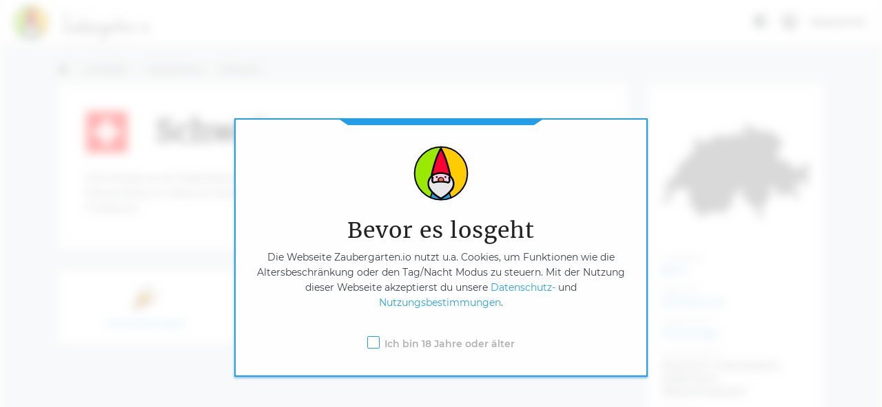

--- FILE ---
content_type: text/html; charset=UTF-8
request_url: https://www.zaubergarten.io/leitfaden/reisefuehrer/countries/switzerland
body_size: 8010
content:
<!DOCTYPE html>
<!--
              ZZZZZZZZZZZZZZZZZZ ZZZ
             ZZZZZZZZZZZZZZZZZZZZZZZZZZ
              ZZZZZZZZ       ZZZZZZZZZZZZ
         ZZZZZZZZZZZZZZZZ       ZZZZZZZZZZZZ
       ZZZZZZ         ZZ         ZZZ  ZZZZZZZZ
    ZZZZZZ ZZZZ         ZZZ       ZZ     ZZZZZ
 ZZZZZZZZZZZZZZZZZZ    ZZZZZ       ZZ     ZZZZ
ZZZZZZZZZZZ          ZZZZZZZZ      ZZ     ZZZZ
  ZZZZZZ    ZZZ     ZZZZZ        ZZZ      ZZZZ
   ZZZZZZZZZZZ    ZZZZZZ       ZZZ        ZZZZZZ
    ZZZZZZZZZZZZZZZZZZZ     ZZZZZ           ZZZZZ
     ZZZZZZZZZZZZZZZZZZZZ   ZZZZZZ       ZZ   ZZZZZ
       ZZZZZZZZZ  ZZZZZZZZZ   ZZZZZZZZZ   ZZZ   ZZZZZ
        ZZZZZ     ZZZZZZZZZZZ  ZZZZZZZZ     Z    ZZZZZ
         ZZZZZ      ZZZZ ZZZZZZZZZZZZZZ           ZZZZZZ
          ZZZZZZ     ZZZZ  ZZZZZZZZZZZZ              ZZZZ
            ZZZZZ     ZZZZ  ZZZZZZZZZZZZZZZ            ZZZ
              ZZZZ   ZZZZZ    ZZZZZZZZZZZZZZZZ          ZZZ
               ZZ    ZZZZZ     ZZZZZZZZZZZZZZ       ZZZZZZZZZ
              ZZZ   ZZZZZ    ZZZZ ZZZZZZZZZZZ        ZZZZZZ
              ZZZ  ZZZZZ    ZZZZZ  ZZZZZZZZZZZZ       ZZZ
              ZZ  ZZZZZ    ZZZZZ    ZZZZZZZZZZZZZZZZZZZZZ
             ZZZ ZZZZZ    ZZZZZZ    ZZZZZZZZZZZZZZZZZZZZ
             ZZZZZZZZ  ZZZZZZZZZ   ZZZZZZZZZZZZZZZ  ZZZZ
             ZZZZZZZ ZZZZZZ  ZZZZZZZZZZZZZZZZZZZZZZZZZZ
            ZZZZZZZZZZZZZZ  Z ZZZZZZ ZZZZZ      ZZZZZZ
            ZZZZZZZZZZZZZZZZZZZZZZZ  ZZZZ        ZZ
             ZZZZZZZZZZZZZZZZZZZZZ   ZZZZ
              ZZZZZZZZZZZZZZZZZZZ ZZZZZZZ
               ZZZZZZZZZZZ  ZZZZZZZZZZZZ
                 ZZZZZZ    ZZZZZZZZZZZ
                ZZZZZZ ZZZZZZZZZZ ZZZ
               ZZZZZZZZZZZZZZZZ
             ZZZZZZZZZZZZZZ
            ZZZZZZZZZZ
           ZZZZZZ


	BLACKZET | Die Entscheidung zum Erfolg

	Zet Engine Framework
	Author: Rocco Zeiler
	Copyright (C) 2018 BLACKZET

	Zaubergarten.io ist ein BLACKZET Pilot Projekt
	und hat die Aufgabe, eine digitale und
	nutzerfreundliche Online-Enzyklopädie zu schaffen.

-->
<html lang="de" class="no-js">
	<!-- * Hier sollten alle Seiteninformationen stehen * -->
	<head>
<meta charset="utf-8">
<title>Schweiz | Zaubergarten.io - Wissen ist Macht!</title>
<meta name="description" content="Die Schweiz ist ein föderalistischer, sowie demokratischer Staat in Mitteleuropa. Er grenzt im Norden an Deutschland, im Osten an Österreich, sowie Liechtenstein, im Süden an Italien und im Westen an Frankreich.">
<meta name="viewport" content="width=device-width, initial-scale=1.0">
<meta name="author" content="Rocco Zeiler - BLACKZET">
<link rel="shortcut icon" href="https://www.zaubergarten.io/assets/images/favicon.png">
<!-- =========== Inhaltserklärung =========== -->
<meta property="og:locale" content="de_DE">
<meta property="og:title" content="Schweiz | Zaubergarten.io - Wissen ist Macht!">
<meta property="og:description" content="Die Schweiz ist ein föderalistischer, sowie demokratischer Staat in Mitteleuropa. Er grenzt im Norden an Deutschland, im Osten an Österreich, sowie Liechtenstein, im Süden an Italien und im Westen an Frankreich.">
<meta property="og:site_name" content="Zaubergarten.io">
<meta property="og:image" content="https://www.zaubergarten.io/assets/images/zaubergarten_og_wallpaper.jpg">
<meta property="og:image:secure_url" content="https://www.zaubergarten.io/assets/images/zaubergarten_og_wallpaper.jpg">
<meta property="og:image:type" content="image/jpeg">
<meta property="og:image:width" content="1920">
<meta property="og:image:height" content="1080">
<meta property="og:image:alt" content="Zaubergarten.io Wallpaper">
<!-- =========== Apple Touch Symbole =========== -->
<link rel="apple-touch-icon" sizes="144x144" href="https://www.zaubergarten.io/assets/images/favicon-retina-ipad.png">
<link rel="apple-touch-icon" sizes="114x114" href="https://www.zaubergarten.io/assets/images/favicon-retina-iphone.png">
<link rel="apple-touch-icon" sizes="72x72" href="https://www.zaubergarten.io/assets/images/favicon-standard-ipad.png">
<link rel="apple-touch-icon" sizes="57x57" href="https://www.zaubergarten.io/assets/images/favicon-standard-iphone.png">
<!-- =========== Zaubergarten Stylesheet =========== -->
<link rel="stylesheet" type="text/css" href="https://www.zaubergarten.io/assets/css/style.css" />
</head>
  <body class="light page zensiert">
    <div id="zloadr" class="hidden"><div class="zloadr-progress"></div></div>
<div class="header slim">
  <div class="overheader dashboard">
    <a class="zaubergarten-logo" href="https://www.zaubergarten.io" title="Zur Zaubergarten.io Startseite"><div class="home-logo-container"><div class="zaubergarten-main-logo"><svg xmlns="http://www.w3.org/2000/svg" xmlns:xlink="http://www.w3.org/1999/xlink" x="0px" y="0px"	 width="100%" height="100%" viewBox="0 0 730.435 729.348" enable-background="new 0 0 730.435 729.348"	 xml:space="preserve"><path fill="#99E900" d="M365.043,16.634C173.052,16.986,18.184,173.797,18.184,367.2c0,193.404,154.868,350.215,346.86,350.566	V16.634z"/><path fill="#FFCC00" d="M365.043,16.634c192,0.352,346.859,157.163,346.859,350.566c0,193.404-154.859,350.215-346.859,350.566	V16.634z"/><path fill="#239FE9" d="M361.626,717.767c-82.37,0-121.25-29.478-131.462-38.733c5.747-35.763,18.615-58.883,26.313-70.265	c40.449,51.212,98.326,80.04,101.123,81.546c2.011,1.057,5.961,0.961,8.061,0c2.878-1.485,60.674-30.334,101.123-81.548	c7.693,11.381,24.384,40.853,30.129,76.618C486.81,694.644,444.643,717.767,361.626,717.767z"/><circle fill="none" stroke="#000000" stroke-width="18" stroke-miterlimit="10" cx="365.211" cy="366.132" r="350"/><path fill="#FF0033" d="M364.05,29.871c63.595,118.332,105.614,289.608,121.526,362c-51.724-30.615-115.351-30.142-121.521-30.017	c-5.935-0.127-69.787-0.617-121.546,30.017C258.432,319.479,300.454,148.203,364.05,29.871z"/><path fill="#E8E8E8" d="M402.551,486.188c32.311,2.437,51.878,10.173,52.131,10.201c1.596,0.762-4.683-7.259,5.045,1.029	c10.925-12.637,11.037-14.568,15.272-20.245c13.182-17.923,5.473-72.476,15.218-67.392l4.159,7.345	c17.212,21.415,50.86,75.491,17.728,138.944c-39.391,74.721-125.105,123.473-147.225,135.233	c-22.213-11.761-118.855-64.41-158.148-139.131c-33.607-64.015,30.299-124.957,47.743-146.347H242.51	c-3.453,13.368-6.577,54.511,6.403,72.434c4.335,5.675,2.846,11.414,17.391,11.957c1.716,0.002,6.028-2.506,7.609-3.262	c0.269-0.03,20.964-2.998,53.261-5.435"/><g>	<path fill="#F9CFE5" d="M361.49,365.701c0.121,0.029,75.887-1.369,122.191,38.442l-10.979,13.712		c-2.713,3.426-3.546,7.916-2.25,12.08c4.962,15.93,8.74,43.016,1.551,53.06c-1.071,1.54-2.72,3.116-6.389,3.705		c-7.704-2.788-39.711-9.923-71.046-12.521c2.512-5.315,7.343-12.92,7.343-19.073c0-23.751-12.049-34.345-38.293-34.345		c-26.245,0-39.693,12.578-39.693,36.358c0,6.181,7.542,11.744,10.142,17.06c-31.422,2.598-68.98,9.732-76.689,12.521		c-3.668-0.589-5.316-2.165-6.388-3.705c-7.19-10.044-3.411-37.13,1.55-53.06c1.298-4.164,0.465-8.654-2.251-12.08l-10.978-13.712		C285.397,364.456,361.374,365.73,361.49,365.701z"/>	<path d="M411.638,414.623c0,6.388,5.608,11.563,12.451,11.563c6.853,0,12.45-5.176,12.45-11.563c0-6.47-5.598-11.675-12.45-11.675		C417.247,402.948,411.638,408.153,411.638,414.623z"/>	<path d="M296.513,414.623c0,6.388,5.509,11.563,12.452,11.563c6.842,0,12.45-5.176,12.45-11.563c0-6.47-5.608-11.675-12.45-11.675		C302.022,402.948,296.513,408.153,296.513,414.623z"/>	<path d="M266.842,411.005"/></g><path d="M532.462,556.945c0.704-1.115,3.938-9.342,4.718-10.208c-0.79-4.517-10.732,24.96-9.437,22.329	c8.656-18.071-0.642,3.329,7.285-13.68c12.132-33.418,12.105-75.762-3.289-109.479c-10.714-23.7-25.385-40.137-31.382-46.463	c-6.002-30.078-49.504-241.156-126.126-369.582c-3.06-5.354-10.711-6.691-16.041-4.052c-2.371,1.059-4.35,4.052-4.35,4.052	c-76.623,128.424-120.125,339.5-126.126,369.582c-5.995,6.322-20.416,22.763-31.133,46.463	c-15.396,33.717-11.654,87.014,3.371,121.093l30.411,43.293c52.21,63.544,124.796,96.483,128.486,98.215	c2.652,1.326,7.698,1.316,10.373,0c3.697-1.714,78.838-37.484,131.043-101.042c14.729-14.987,22.815-23.76,25.488-29.786	C528.44,574.147,539.762,545.162,532.462,556.945z M364.162,58.965c55.954,103.974,93.352,254.189,107.415,317.735	c-45.539-26.78-102.029-26.429-107.409-26.398c-5.332-0.034-61.853-0.4-107.67,26.398	C270.56,313.155,307.958,162.939,364.162,58.965z M364.156,372.724c0.033,0,67.956-1.044,109.441,33.103l-9.48,11.657	c-2.618,3.051-3.311,7.021-2.516,10.423c4.623,13.696,7.98,37.007,1.856,45.678c-1.244,1.332-2.614,2.678-5.95,3.132	c-6.759-2.269-26.104-8.068-54.218-10.42c2.105-4.549,3.434-9.635,3.434-14.965c0-20.463-18.956-36.868-42.563-36.868	c-23.7,0-42.798,16.405-42.798,36.868c0,5.33,1.332,10.416,3.671,14.965c-28.114,2.352-47.461,8.151-54.471,10.42	c-3.329-0.454-4.705-1.8-5.7-3.132c-6.375-8.671-3.016-31.981,1.359-45.676c1.294-3.403,0.601-7.372-2.021-10.425l-9.728-11.657	C295.919,371.697,363.879,372.724,364.156,372.724z M383.281,451.332c0,7.276-6.715,13.1-15.732,14.41	c-2.698,0.309-3.726,0.498-7.021,0.002c-9.02-1.313-15.735-7.136-15.735-14.412c0-8.035,8.68-14.415,19.369-14.415	C374.816,436.917,383.281,443.297,383.281,451.332z M507.047,555.684c-38.142,71.991-121.316,118.827-142.887,130.062	c-21.7-11.234-104.997-58.07-143.136-130.062c-32.77-61.547,0.293-112.781,17.083-133.476l4.027,4.989	c-3.36,12.747-9.059,42.179,3.634,59.327c4.049,5.578,12.038,12.309,26.105,12.919c1.673,0.014,3.346-0.232,4.989-0.882	c0.06-0.07,19.108-7.362,50.556-9.831h73.233c31.446,2.469,50.246,9.656,50.797,9.825c1.397,0.657,3.317,0.905,4.751,0.888	c14.062-0.61,22.052-7.341,26.103-12.919c12.691-17.148,7.24-46.58,3.389-59.327l4.006-4.706	C506.929,442.945,539.725,494.794,507.047,555.684z"/><line fill="none" stroke="#000000" stroke-width="16" stroke-miterlimit="10" x1="247.913" y1="618.043" x2="225.581" y2="685.385"/><ellipse fill="#FB7140" cx="365.496" cy="449.354" rx="28.655" ry="20.826"/><line fill="none" stroke="#000000" stroke-width="16" stroke-miterlimit="10" x1="474.581" y1="618.043" x2="496.913" y2="685.385"/></svg></div><h1 class="">Zaubergarten.io</h1></div></a>    <div class="zaubersearch-wrapper">
          </div>
  </div>
  <ul class="top-nav-right">
    <li class="notifi nachtschatten" data-mode="light">
      <i class="ion-contrast"></i>
    </li>
        <li class="notifi">
      <a href="https://www.zaubergarten.io/login"><i class="bggr ion-android-happy"></i></a>
    </li>
            <li class="endli"><a id="open-navigation" class="acsdfghjbtn" title="Wirf einen Blick ins Inhaltsverzeichnis">Inhaltsvz.</a></li>
  </ul>
</div>
    <div id="the-main-content" class="font-sz-14">
      <div class="container">
        <div class="backlinkwrapper col-xs-12">
          
<div class="breadcrumbs" role="navigation">
  <ul class="crumbs">
              <li class="">
      <a href="https://www.zaubergarten.io">
                  <i class="fa fa-home"></i>
              </a>
    </li>
                  <li class="">
      <a href="https://www.zaubergarten.io/leitfaden">
                                      Leitfaden                                  </a>
    </li>
                  <li class="bfrlast">
      <a href="https://www.zaubergarten.io/leitfaden/reisefuehrer">
                                      Reiseführer                                  </a>
    </li>
                  <li class="last">
      <a href="https://www.zaubergarten.io/leitfaden/reisefuehrer/countries/switzerland">
                                      Schweiz                                  </a>
    </li>
          </ul>
</div>
        </div>
        <div class="col-md-9 col-xs-12">
          <div class="row">
            <div class="col-xs-12">
              <div class="content-box countrytitel">
                                <div class="titelheader">
                  <div class="landflag"><img src="https://www.zaubergarten.io/content/2-leitfaden/7-reisefuehrer/countries/8-switzerland/flag_of_switzerland.svg"></div>
                  <h1 class="country-titel">Schweiz</h1>
                </div>
                                  <div class="beschreibung text-block"><p>Die Schweiz ist ein föderalistischer, sowie demokratischer Staat in Mitteleuropa. Er grenzt im Norden an Deutschland, im Osten an Österreich, sowie Liechtenstein, im Süden an Italien und im Westen an Frankreich.</p></div>
                                              </div>
            </div>
          </div>
          <div class="row wrapping">
                        <div class="col-xs-12 col-md-4">
              <div class="content-boxer">
                <a class="zaubercardlink" href="https://www.zaubergarten.io/leitfaden/reisefuehrer/countries/switzerland/events"><img class="zauberemoji icon" src="https://www.zaubergarten.io/content/gatekeeper/zauber-emojies/party-popper/1f389.svg" alt="" width="45">Veranstaltungen</a>
              </div>
            </div>
                          <div class="col-xs-12 col-md-4">
              <div class="content-boxer"><a class="zaubercardlink" href="https://www.zaubergarten.io/leitfaden/reisefuehrer/countries/switzerland/authors"><img class="zauberemoji icon" src="https://www.zaubergarten.io/content/gatekeeper/zauber-emojies/writing-hand/270d.svg" alt="" width="45">Autoren</a></div>
            </div>
            <div class="col-xs-12 col-md-4">
              <div class="content-boxer">
                <a class="zaubercardlink" href="https://www.zaubergarten.io/leitfaden/reisefuehrer/countries/switzerland/suchthilfe"><img class="zauberemoji icon" src="https://www.zaubergarten.io/content/gatekeeper/zauber-emojies/hospital/1f3e5.svg" alt="" width="45">Suchthilfe</a>
              </div>
            </div>
          </div>
          <div class="row">
            <div class="col-xs-12">
              <div class="travel-rowler" id="getCountryDestinations" data-country="switzerland" data-format="cover" data-allurl="https://www.zaubergarten.io/leitfaden/reisefuehrer/countries/switzerland/destinations" data-allurltitel="Alle Reiseziele" data-titel="Reiseziele" data-category="destinations"></div>
            </div>
          </div>
          <div class="row">
            <div class="col-xs-12">
              <div class="travel-rowler" id="getCountrySeedbanks" data-country="switzerland" data-format="cover" data-allurl="https://www.zaubergarten.io/leitfaden/reisefuehrer/countries/switzerland/seedbanks" data-allurltitel="Alle Seedbanks" data-titel="Seedbanks" data-category="seedbanks"></div>
            </div>
          </div>
          <div class="row">
            <div class="col-xs-12">
              <div class="travel-rowler" id="getCountryShops" data-country="switzerland" data-format="cover" data-allurl="https://www.zaubergarten.io/leitfaden/reisefuehrer/countries/switzerland/shops" data-allurltitel="Alle Shops" data-titel="Growshops" data-category="shops"></div>
            </div>
          </div>
        </div>
        <div class="col-md-3 col-xs-12">
          <div class="content-box col-md-12">
                          <div class="fallpoint smaller">
                                <img class="svgmap" src="https://www.zaubergarten.io/content/2-leitfaden/7-reisefuehrer/countries/8-switzerland/ch.svg">
              </div>
                                                                <div class="fallpoint smaller">
                <small>Hauptstadt</small>
                <strong><a class="zpreview" href="https://www.zaubergarten.io/leitfaden/reisefuehrer/countries/switzerland/cities/bern" data-route="stadt" data-endpoint="806598d89105d680db482df85edf731a" data-fetch="content">Bern</a></strong>
              </div>
                                                  <div class="fallpoint smaller">
                <small>Regionen</small>
                <strong><a href="https://www.zaubergarten.io/leitfaden/reisefuehrer/countries/switzerland/regions">26 Kantone</a></strong>
              </div>
                                                  <div class="fallpoint smaller">
                <small>Städte & Orte</small>
                <strong><a href="https://www.zaubergarten.io/leitfaden/reisefuehrer/countries/switzerland/cities">9 Einträge</a></strong>
              </div>
                                      <div class="fallpoint smaller">
                <small>Amtssprache(n)</small>
                                                  <strong class="zzlang">Deutsch</strong>
                                                  <strong class="zzlang">Französisch</strong>
                                                  <strong class="zzlang">Italienisch</strong>
                                                  <strong class="zzlang">Rätoromanisch</strong>
                              </div>
                                                    <div class="fallpoint smaller">
                <small>Währung</small>
                <strong>Schweizer Franken (CHF)</strong>
              </div>
                                      <div class="fallpoint smaller">
                <small>Fläche</small>
                <strong>41.285 km²</strong>
              </div>
                      </div>
          <div class="artikel-ad top-20">
  <script async src="//pagead2.googlesyndication.com/pagead/js/adsbygoogle.js"></script>
  <ins class="adsbygoogle"
       style="display:block"
       data-ad-client="ca-pub-2370654702812125"
       data-ad-slot="1753295836"
       data-ad-format="auto"
       data-full-width-responsive="true"></ins>
  <script>
  (adsbygoogle = window.adsbygoogle || []).push({});
  </script>
</div>
        </div>

          </div>

				</div>
        <div class="container footerwrapper">
          
  <section class="footer footer-seperator-before">
    <div class="copyright-disclaimer"><p>Copyright © 2022 – Zaubergarten.io</p></div>
    <div class="footer-links">
      <a href="https://www.zaubergarten.io/kontakt">Kontakt</a>
      <a href="https://www.zaubergarten.io/datenschutz">Datenschutz</a>
      <a href="https://www.zaubergarten.io/impressum">Impressum</a>
    </div>
  </section>

        </div>
        <div id="tellmemore" class="hidden"></div>
		</div>
    		<div id="zet-fullscreen-navigation">
			<div class="home-logo-container">
				<a class="zaubergarten-logo" href="https://www.zaubergarten.io" title="Zur Zaubergarten.io Startseite"><div class="home-logo-container"><div class="zaubergarten-main-logo"><svg xmlns="http://www.w3.org/2000/svg" xmlns:xlink="http://www.w3.org/1999/xlink" x="0px" y="0px"	 width="100%" height="100%" viewBox="0 0 730.435 729.348" enable-background="new 0 0 730.435 729.348"	 xml:space="preserve"><path fill="#99E900" d="M365.043,16.634C173.052,16.986,18.184,173.797,18.184,367.2c0,193.404,154.868,350.215,346.86,350.566	V16.634z"/><path fill="#FFCC00" d="M365.043,16.634c192,0.352,346.859,157.163,346.859,350.566c0,193.404-154.859,350.215-346.859,350.566	V16.634z"/><path fill="#239FE9" d="M361.626,717.767c-82.37,0-121.25-29.478-131.462-38.733c5.747-35.763,18.615-58.883,26.313-70.265	c40.449,51.212,98.326,80.04,101.123,81.546c2.011,1.057,5.961,0.961,8.061,0c2.878-1.485,60.674-30.334,101.123-81.548	c7.693,11.381,24.384,40.853,30.129,76.618C486.81,694.644,444.643,717.767,361.626,717.767z"/><circle fill="none" stroke="#000000" stroke-width="18" stroke-miterlimit="10" cx="365.211" cy="366.132" r="350"/><path fill="#FF0033" d="M364.05,29.871c63.595,118.332,105.614,289.608,121.526,362c-51.724-30.615-115.351-30.142-121.521-30.017	c-5.935-0.127-69.787-0.617-121.546,30.017C258.432,319.479,300.454,148.203,364.05,29.871z"/><path fill="#E8E8E8" d="M402.551,486.188c32.311,2.437,51.878,10.173,52.131,10.201c1.596,0.762-4.683-7.259,5.045,1.029	c10.925-12.637,11.037-14.568,15.272-20.245c13.182-17.923,5.473-72.476,15.218-67.392l4.159,7.345	c17.212,21.415,50.86,75.491,17.728,138.944c-39.391,74.721-125.105,123.473-147.225,135.233	c-22.213-11.761-118.855-64.41-158.148-139.131c-33.607-64.015,30.299-124.957,47.743-146.347H242.51	c-3.453,13.368-6.577,54.511,6.403,72.434c4.335,5.675,2.846,11.414,17.391,11.957c1.716,0.002,6.028-2.506,7.609-3.262	c0.269-0.03,20.964-2.998,53.261-5.435"/><g>	<path fill="#F9CFE5" d="M361.49,365.701c0.121,0.029,75.887-1.369,122.191,38.442l-10.979,13.712		c-2.713,3.426-3.546,7.916-2.25,12.08c4.962,15.93,8.74,43.016,1.551,53.06c-1.071,1.54-2.72,3.116-6.389,3.705		c-7.704-2.788-39.711-9.923-71.046-12.521c2.512-5.315,7.343-12.92,7.343-19.073c0-23.751-12.049-34.345-38.293-34.345		c-26.245,0-39.693,12.578-39.693,36.358c0,6.181,7.542,11.744,10.142,17.06c-31.422,2.598-68.98,9.732-76.689,12.521		c-3.668-0.589-5.316-2.165-6.388-3.705c-7.19-10.044-3.411-37.13,1.55-53.06c1.298-4.164,0.465-8.654-2.251-12.08l-10.978-13.712		C285.397,364.456,361.374,365.73,361.49,365.701z"/>	<path d="M411.638,414.623c0,6.388,5.608,11.563,12.451,11.563c6.853,0,12.45-5.176,12.45-11.563c0-6.47-5.598-11.675-12.45-11.675		C417.247,402.948,411.638,408.153,411.638,414.623z"/>	<path d="M296.513,414.623c0,6.388,5.509,11.563,12.452,11.563c6.842,0,12.45-5.176,12.45-11.563c0-6.47-5.608-11.675-12.45-11.675		C302.022,402.948,296.513,408.153,296.513,414.623z"/>	<path d="M266.842,411.005"/></g><path d="M532.462,556.945c0.704-1.115,3.938-9.342,4.718-10.208c-0.79-4.517-10.732,24.96-9.437,22.329	c8.656-18.071-0.642,3.329,7.285-13.68c12.132-33.418,12.105-75.762-3.289-109.479c-10.714-23.7-25.385-40.137-31.382-46.463	c-6.002-30.078-49.504-241.156-126.126-369.582c-3.06-5.354-10.711-6.691-16.041-4.052c-2.371,1.059-4.35,4.052-4.35,4.052	c-76.623,128.424-120.125,339.5-126.126,369.582c-5.995,6.322-20.416,22.763-31.133,46.463	c-15.396,33.717-11.654,87.014,3.371,121.093l30.411,43.293c52.21,63.544,124.796,96.483,128.486,98.215	c2.652,1.326,7.698,1.316,10.373,0c3.697-1.714,78.838-37.484,131.043-101.042c14.729-14.987,22.815-23.76,25.488-29.786	C528.44,574.147,539.762,545.162,532.462,556.945z M364.162,58.965c55.954,103.974,93.352,254.189,107.415,317.735	c-45.539-26.78-102.029-26.429-107.409-26.398c-5.332-0.034-61.853-0.4-107.67,26.398	C270.56,313.155,307.958,162.939,364.162,58.965z M364.156,372.724c0.033,0,67.956-1.044,109.441,33.103l-9.48,11.657	c-2.618,3.051-3.311,7.021-2.516,10.423c4.623,13.696,7.98,37.007,1.856,45.678c-1.244,1.332-2.614,2.678-5.95,3.132	c-6.759-2.269-26.104-8.068-54.218-10.42c2.105-4.549,3.434-9.635,3.434-14.965c0-20.463-18.956-36.868-42.563-36.868	c-23.7,0-42.798,16.405-42.798,36.868c0,5.33,1.332,10.416,3.671,14.965c-28.114,2.352-47.461,8.151-54.471,10.42	c-3.329-0.454-4.705-1.8-5.7-3.132c-6.375-8.671-3.016-31.981,1.359-45.676c1.294-3.403,0.601-7.372-2.021-10.425l-9.728-11.657	C295.919,371.697,363.879,372.724,364.156,372.724z M383.281,451.332c0,7.276-6.715,13.1-15.732,14.41	c-2.698,0.309-3.726,0.498-7.021,0.002c-9.02-1.313-15.735-7.136-15.735-14.412c0-8.035,8.68-14.415,19.369-14.415	C374.816,436.917,383.281,443.297,383.281,451.332z M507.047,555.684c-38.142,71.991-121.316,118.827-142.887,130.062	c-21.7-11.234-104.997-58.07-143.136-130.062c-32.77-61.547,0.293-112.781,17.083-133.476l4.027,4.989	c-3.36,12.747-9.059,42.179,3.634,59.327c4.049,5.578,12.038,12.309,26.105,12.919c1.673,0.014,3.346-0.232,4.989-0.882	c0.06-0.07,19.108-7.362,50.556-9.831h73.233c31.446,2.469,50.246,9.656,50.797,9.825c1.397,0.657,3.317,0.905,4.751,0.888	c14.062-0.61,22.052-7.341,26.103-12.919c12.691-17.148,7.24-46.58,3.389-59.327l4.006-4.706	C506.929,442.945,539.725,494.794,507.047,555.684z"/><line fill="none" stroke="#000000" stroke-width="16" stroke-miterlimit="10" x1="247.913" y1="618.043" x2="225.581" y2="685.385"/><ellipse fill="#FB7140" cx="365.496" cy="449.354" rx="28.655" ry="20.826"/><line fill="none" stroke="#000000" stroke-width="16" stroke-miterlimit="10" x1="474.581" y1="618.043" x2="496.913" y2="685.385"/></svg></div><h1 class="light">Zaubergarten.io</h1></div></a>			</div>
			<button class="close-zet-navigation"><i class="icon ion-close-round" data-tooltip="Missetat begangen!"></i></button>
			<div class="zet-nav-container">
				<div class="zet-outer">
					<div class="zet-middle">
						<div class="zet-inner">
							<div id="zet-inhaltsverzeichnis">
							<nav role="navigation">
						<div class="nav-toggle">
								<span class="nav-back"></span>
								<span class="nav-title">Inhaltsverzeichnis</span>
								<span class="nav-close"></span>
						</div>
						<ul>
							<li>
									<a href="https://www.zaubergarten.io/leitfaden/einleitung" title=""><span class="index-count">Vorwort</span>Einleitung</a>
							</li>
							<li class="has-dropdown">
									<a title=""><span class="index-count">Kapitel 1</span>Grundlagen</a>
									<ul>
											<li><a href="https://www.zaubergarten.io/leitfaden/grundlagen/schaedlinge" title=""><span class="index-count">Kapitel 1.1</span> Schädlinge</a></li>
											<li><a href="https://www.zaubergarten.io/leitfaden/grundlagen/problemstellungen" title=""><span class="index-count">Kapitel 1.2</span> Problemstellungen</a></li>
											<li><a href="https://www.zaubergarten.io/leitfaden/grundlagen/methoden" title=""><span class="index-count">Kapitel 1.3</span> Methoden</a></li>
									</ul>
							</li>
							<li><a href="https://www.zaubergarten.io/leitfaden/sorten" title=""><span class="index-count">Kapitel 2</span>Seedbanks & Sorten</a></li>
							<li class="has-dropdown">
									<a title=""><span class="index-count">Kapitel 3</span>Hilfsmittel</a>
									<ul>
										<li><a href="https://www.zaubergarten.io/leitfaden/hilfsmittel/anbauraeume/all-growrooms" title=""><span class="index-count">Kapitel 3.1</span> Anbauräume</a></li>
										<li><a href="https://www.zaubergarten.io/leitfaden/hilfsmittel/leuchtmittel/all-lights" title=""><span class="index-count">Kapitel 3.2</span> Leuchtmittel</a></li>
										<li><a href="https://www.zaubergarten.io/leitfaden/hilfsmittel/substrate/all-substrates" title=""><span class="index-count">Kapitel 3.3</span> Substrate</a></li>
										<li><a href="https://www.zaubergarten.io/leitfaden/hilfsmittel/vorschaltgeraete/all-ballasts" title=""><span class="index-count">Kapitel 3.4</span> Vorschaltgeräte</a></li>
										<li><a href="https://www.zaubergarten.io/leitfaden/hilfsmittel/zusatzstoffe/all-additives" title=""><span class="index-count">Kapitel 3.5</span> Zusatzstoffe</a></li>
									</ul>
								</li>
								<li><a href="https://www.zaubergarten.io/leitfaden/literatur" title=""><span class="index-count">Kapitel 4</span>Literaturverzeichnis</a></li>
								<li><a href="https://www.zaubergarten.io/leitfaden/reisefuehrer" title=""><span class="index-count">Kapitel 5</span>Reiseführer</a></li>
								<li><a href="https://www.zaubergarten.io/leitfaden/events" title=""><span class="index-count">Kapitel 6</span>Veranstaltungen</a></li>
								<li><a href="https://www.zaubergarten.io/leitfaden/begriffserklaerung" title=""><span class="index-count">Glossar </span>Begriffserklärung</a></li>

						</ul>
				</nav>
				</div>
						</div>
					</div>
				</div>
			</div>
			<!-- +++ List of social media on the bottom right +++ -->
			<div id="social-nav" class="">
				<ul>
										<!-- Facebook -->
					<li><a href="https://fb.me/zaubergartenio" target="_blank"><i class="fa fa-facebook"></i></a></li>
															<!-- YouTube -->
					<li><a href="https://www.youtube.com/blackzetcom/" target="_blank"><i class="fa fa-youtube"></i></a></li>
																				<!-- Twitter -->
					<li><a href="https://plus.google.com/u/0/b/104763800389309649874/+BlackzetcomWien/" target="_blank"><i class="fa fa-twitter"></i></a></li>
									</ul>
			</div>
		</div>

          <div id="newvisitormessage">
  <div class="zet-outer">
    <div class="zet-middle">
      <div class="zet-inner">
        <div class="welcometozaubergarten">
          <div class="settings-wrapper hidden">
        		<div class="region">
        			<i class="fa fa-globe" aria-hidden="true"></i>
        			<i class="fa fa-angle-down" aria-hidden="true"></i>

        			<div class="regions-wrapper">
        				<ul class="regions">
        					<li data-kuerzel="DE" class="active">Deutsch</li>
                  <li data-kuerzel="EN">English</li>
                  <li data-kuerzel="NL">Nederlands</li>
                  <li data-kuerzel="ES">Español</li>
        				</ul>
        			</div>
        		</div>
        		<span id="region-name">DE</span>
        	</div>

        	<header class="main-header">
        		<div class="top-border"></div>
        		<div class="zauberlogo-wrapper"><svg xmlns="http://www.w3.org/2000/svg" xmlns:xlink="http://www.w3.org/1999/xlink" x="0px" y="0px"	 width="100%" height="100%" viewBox="0 0 730.435 729.348" enable-background="new 0 0 730.435 729.348"	 xml:space="preserve"><path fill="#99E900" d="M365.043,16.634C173.052,16.986,18.184,173.797,18.184,367.2c0,193.404,154.868,350.215,346.86,350.566	V16.634z"/><path fill="#FFCC00" d="M365.043,16.634c192,0.352,346.859,157.163,346.859,350.566c0,193.404-154.859,350.215-346.859,350.566	V16.634z"/><path fill="#239FE9" d="M361.626,717.767c-82.37,0-121.25-29.478-131.462-38.733c5.747-35.763,18.615-58.883,26.313-70.265	c40.449,51.212,98.326,80.04,101.123,81.546c2.011,1.057,5.961,0.961,8.061,0c2.878-1.485,60.674-30.334,101.123-81.548	c7.693,11.381,24.384,40.853,30.129,76.618C486.81,694.644,444.643,717.767,361.626,717.767z"/><circle fill="none" stroke="#000000" stroke-width="18" stroke-miterlimit="10" cx="365.211" cy="366.132" r="350"/><path fill="#FF0033" d="M364.05,29.871c63.595,118.332,105.614,289.608,121.526,362c-51.724-30.615-115.351-30.142-121.521-30.017	c-5.935-0.127-69.787-0.617-121.546,30.017C258.432,319.479,300.454,148.203,364.05,29.871z"/><path fill="#E8E8E8" d="M402.551,486.188c32.311,2.437,51.878,10.173,52.131,10.201c1.596,0.762-4.683-7.259,5.045,1.029	c10.925-12.637,11.037-14.568,15.272-20.245c13.182-17.923,5.473-72.476,15.218-67.392l4.159,7.345	c17.212,21.415,50.86,75.491,17.728,138.944c-39.391,74.721-125.105,123.473-147.225,135.233	c-22.213-11.761-118.855-64.41-158.148-139.131c-33.607-64.015,30.299-124.957,47.743-146.347H242.51	c-3.453,13.368-6.577,54.511,6.403,72.434c4.335,5.675,2.846,11.414,17.391,11.957c1.716,0.002,6.028-2.506,7.609-3.262	c0.269-0.03,20.964-2.998,53.261-5.435"/><g>	<path fill="#F9CFE5" d="M361.49,365.701c0.121,0.029,75.887-1.369,122.191,38.442l-10.979,13.712		c-2.713,3.426-3.546,7.916-2.25,12.08c4.962,15.93,8.74,43.016,1.551,53.06c-1.071,1.54-2.72,3.116-6.389,3.705		c-7.704-2.788-39.711-9.923-71.046-12.521c2.512-5.315,7.343-12.92,7.343-19.073c0-23.751-12.049-34.345-38.293-34.345		c-26.245,0-39.693,12.578-39.693,36.358c0,6.181,7.542,11.744,10.142,17.06c-31.422,2.598-68.98,9.732-76.689,12.521		c-3.668-0.589-5.316-2.165-6.388-3.705c-7.19-10.044-3.411-37.13,1.55-53.06c1.298-4.164,0.465-8.654-2.251-12.08l-10.978-13.712		C285.397,364.456,361.374,365.73,361.49,365.701z"/>	<path d="M411.638,414.623c0,6.388,5.608,11.563,12.451,11.563c6.853,0,12.45-5.176,12.45-11.563c0-6.47-5.598-11.675-12.45-11.675		C417.247,402.948,411.638,408.153,411.638,414.623z"/>	<path d="M296.513,414.623c0,6.388,5.509,11.563,12.452,11.563c6.842,0,12.45-5.176,12.45-11.563c0-6.47-5.608-11.675-12.45-11.675		C302.022,402.948,296.513,408.153,296.513,414.623z"/>	<path d="M266.842,411.005"/></g><path d="M532.462,556.945c0.704-1.115,3.938-9.342,4.718-10.208c-0.79-4.517-10.732,24.96-9.437,22.329	c8.656-18.071-0.642,3.329,7.285-13.68c12.132-33.418,12.105-75.762-3.289-109.479c-10.714-23.7-25.385-40.137-31.382-46.463	c-6.002-30.078-49.504-241.156-126.126-369.582c-3.06-5.354-10.711-6.691-16.041-4.052c-2.371,1.059-4.35,4.052-4.35,4.052	c-76.623,128.424-120.125,339.5-126.126,369.582c-5.995,6.322-20.416,22.763-31.133,46.463	c-15.396,33.717-11.654,87.014,3.371,121.093l30.411,43.293c52.21,63.544,124.796,96.483,128.486,98.215	c2.652,1.326,7.698,1.316,10.373,0c3.697-1.714,78.838-37.484,131.043-101.042c14.729-14.987,22.815-23.76,25.488-29.786	C528.44,574.147,539.762,545.162,532.462,556.945z M364.162,58.965c55.954,103.974,93.352,254.189,107.415,317.735	c-45.539-26.78-102.029-26.429-107.409-26.398c-5.332-0.034-61.853-0.4-107.67,26.398	C270.56,313.155,307.958,162.939,364.162,58.965z M364.156,372.724c0.033,0,67.956-1.044,109.441,33.103l-9.48,11.657	c-2.618,3.051-3.311,7.021-2.516,10.423c4.623,13.696,7.98,37.007,1.856,45.678c-1.244,1.332-2.614,2.678-5.95,3.132	c-6.759-2.269-26.104-8.068-54.218-10.42c2.105-4.549,3.434-9.635,3.434-14.965c0-20.463-18.956-36.868-42.563-36.868	c-23.7,0-42.798,16.405-42.798,36.868c0,5.33,1.332,10.416,3.671,14.965c-28.114,2.352-47.461,8.151-54.471,10.42	c-3.329-0.454-4.705-1.8-5.7-3.132c-6.375-8.671-3.016-31.981,1.359-45.676c1.294-3.403,0.601-7.372-2.021-10.425l-9.728-11.657	C295.919,371.697,363.879,372.724,364.156,372.724z M383.281,451.332c0,7.276-6.715,13.1-15.732,14.41	c-2.698,0.309-3.726,0.498-7.021,0.002c-9.02-1.313-15.735-7.136-15.735-14.412c0-8.035,8.68-14.415,19.369-14.415	C374.816,436.917,383.281,443.297,383.281,451.332z M507.047,555.684c-38.142,71.991-121.316,118.827-142.887,130.062	c-21.7-11.234-104.997-58.07-143.136-130.062c-32.77-61.547,0.293-112.781,17.083-133.476l4.027,4.989	c-3.36,12.747-9.059,42.179,3.634,59.327c4.049,5.578,12.038,12.309,26.105,12.919c1.673,0.014,3.346-0.232,4.989-0.882	c0.06-0.07,19.108-7.362,50.556-9.831h73.233c31.446,2.469,50.246,9.656,50.797,9.825c1.397,0.657,3.317,0.905,4.751,0.888	c14.062-0.61,22.052-7.341,26.103-12.919c12.691-17.148,7.24-46.58,3.389-59.327l4.006-4.706	C506.929,442.945,539.725,494.794,507.047,555.684z"/><line fill="none" stroke="#000000" stroke-width="16" stroke-miterlimit="10" x1="247.913" y1="618.043" x2="225.581" y2="685.385"/><ellipse fill="#FB7140" cx="365.496" cy="449.354" rx="28.655" ry="20.826"/><line fill="none" stroke="#000000" stroke-width="16" stroke-miterlimit="10" x1="474.581" y1="618.043" x2="496.913" y2="685.385"/></svg></div>
        	</header>

        	<main>
        		<div class="themessagetext">
              <div class="message-de">
                <h4>Bevor es losgeht</h4>
        			  <p class="welcometext">Die Webseite Zaubergarten.io nutzt u.a. Cookies, um Funktionen wie die Altersbeschränkung oder den Tag/Nacht Modus zu steuern. Mit der Nutzung dieser Webseite akzeptierst du unsere <a href="https://www.zaubergarten.io/datenschutz" title="Erfahren Sie mehr über unsere Datenschutzbestimmungen">Datenschutz-</a> und <a href="https://www.zaubergarten.io/agb" title="Erfahren Sie mehr über unsere Datenschutzbestimmungen">Nutzungsbestimmungen</a>.</p>
              </div>
              <div class="message-en hidden">
                <h4>Before we start</h4>
        			  <p class="welcometext">Zaubergarten.io uses cookies to control functions like age restriction or the day/night mode. By using this website, you accept our Privacy Policy and Terms of Use.</p>
              </div>
              <div class="message-nl hidden">
                <h4>Voordat het begint</h4>
        			  <p class="welcometext">De website Zaubergarten.io gebruikt cookies om functies zoals leeftijdsbeperking of de dag/nacht modus te controleren. Door deze website te gebruiken, accepteert u ons privacybeleid en onze gebruiksvoorwaarden.</p>
              </div>
              <div class="message-es hidden">
                <h4>Antes de que empiece</h4>
        			  <p class="welcometext">El sitio web Zaubergarten.io utiliza cookies para controlar funciones como la restricción de edad o el modo día/noche. Al utilizar este sitio web, usted acepta nuestra Política de Privacidad y Términos de Uso.</p>
              </div>
        			<div class="check-wrapper">
        				<input type="checkbox" id="checkbox">
        				<label class="label-de" for="checkbox">Ich bin 18 Jahre oder älter</label>
                <label class="label-en hidden" for="checkbox">I am 18 years or older</label>
                <label class="label-nl hidden" for="checkbox">Ik ben 18 jaar of ouder</label>
                <label class="label-es hidden" for="checkbox">Tengo 18 años de edad o más</label>
        				<span class="info age-info-de hidden">
        					<i class="fa fa-question-circle"></i>
        					<div class="arrow">
                    <div>Manche Inhalte, wie z.B. Sortenbilder, Kontaktmöglichkeiten von Seedbanks und Hersteller, etc. werden erst nach einer Bestätigung der Volljährigkeit angezeigt.</div>
                  </div>
        				</span>
                <span class="info age-info-en hidden">
        					<i class="fa fa-question-circle"></i>
        					<div class="arrow">
                    <div>Some content, such as pictures from strains, contact details of seedbanks or manufacturers, etc. are only displayed after you have confirmed that you are 18 years or older.</div>
                  </div>
        				</span>
                <span class="info age-info-nl hidden">
        					<i class="fa fa-question-circle"></i>
        					<div class="arrow">
                    <div>Sommige inhoud, zoals foto's van stammen, contactgegevens van zaadbanken of fabrikanten, enz. worden pas weergegeven nadat u hebt bevestigd dat u 18 jaar of ouder bent.</div>
                  </div>
        				</span>
                <span class="info age-info-es hidden">
        					<i class="fa fa-question-circle"></i>
        					<div class="arrow">
                    <div>Algunos contenidos, como fotos de cepas, datos de contacto de bancos de semillas o fabricantes, etc., sólo se muestran después de que usted haya confirmado que tiene 18 años o más.</div>
                  </div>
        				</span>
        			</div>
            </div>
          </main>
          <div id="acceptthestuff" class="zet-btn hidden">Weiter</div>

        </div>

      </div>
    </div>
  </div>
</div>
        <!-- * Hier kommt der ganze Ajax Zauber hin * -->
        <script src="https://www.zaubergarten.io/assets/js/jquery.min.js"></script>    <script src="https://www.zaubergarten.io/assets/js/bootstrap.min.js"></script>    <script src="https://www.zaubergarten.io/assets/js/jquery-ui.min.js"></script>    <script src="https://www.zaubergarten.io/assets/js/zaubergarten.js"></script>    <script src="https://www.zaubergarten.io/assets/js/reisefuehrer.js"></script>    	</body>
</html>


--- FILE ---
content_type: text/html; charset=utf-8
request_url: https://www.google.com/recaptcha/api2/aframe
body_size: 267
content:
<!DOCTYPE HTML><html><head><meta http-equiv="content-type" content="text/html; charset=UTF-8"></head><body><script nonce="9_SsyWy3e_u3ZU5Gs6j4Pg">/** Anti-fraud and anti-abuse applications only. See google.com/recaptcha */ try{var clients={'sodar':'https://pagead2.googlesyndication.com/pagead/sodar?'};window.addEventListener("message",function(a){try{if(a.source===window.parent){var b=JSON.parse(a.data);var c=clients[b['id']];if(c){var d=document.createElement('img');d.src=c+b['params']+'&rc='+(localStorage.getItem("rc::a")?sessionStorage.getItem("rc::b"):"");window.document.body.appendChild(d);sessionStorage.setItem("rc::e",parseInt(sessionStorage.getItem("rc::e")||0)+1);localStorage.setItem("rc::h",'1769764988768');}}}catch(b){}});window.parent.postMessage("_grecaptcha_ready", "*");}catch(b){}</script></body></html>

--- FILE ---
content_type: text/css
request_url: https://www.zaubergarten.io/assets/css/style.css
body_size: 61132
content:
@import url(animate.css);
@import url(normalize.css);
@import url(reset.css);
@import url(flickity.css);
@import url(schriftarten.css);
@import url(font-awesome.min.css);
@import url(ionicons.min.css);
@import url(bootstrap.min.css);
.zet-outer { display: table; position: absolute; height: 100%; width: 100%; }
.zet-middle { display: table-cell; vertical-align: middle; }
.zet-inner { margin-left: auto; margin-right: auto; width: 100%; }
.zix-999 { z-index: 999; }
.zix-999-imp { z-index: 999 !important; }
.col-xs-5ths, .col-sm-5ths, .col-md-5ths, .col-lg-5ths { position: relative; min-height: 1px; padding-right: 15px; padding-left: 15px; }
.datepicker.dropdown-menu { margin: 0px; padding: 0px; }
.datepicker-days, .datepicker-months { padding: 5px; cursor: pointer; max-width: 213px; }
.datepicker-days td.day { height: 20px; line-height: 20px; width: 20px; text-align: center; vertical-align: middle; }
.datepicker-months span.month { display: inline-block; text-align: center; width: 31%; height: 50px; line-height: 50px; margin: 2px 1.5px; }
.datepicker-days td.day.old { opacity: 0.7; }
.datepicker th.dow { font-weight: 600; font-size: 13px; }
.datepicker-days td.day.active, .datepicker-months span.month.active { background-color: #2196f3; color: #fff; font-weight: 600; border-radius: 3px; text-shadow: 0 -1px 0 rgba(0,0,0,.25); }
.datepicker th.datepicker-switch, .datepicker th.prev, .datepicker th.next { text-align: center; vertical-align: middle; }
body { font-weight: 400; font-size: 18px; line-height: 1.6; font-family: 'Montserrat', Arial, sans-serif; text-rendering: optimizeLegibility; -webkit-font-smoothing: antialiased; overflow-x: hidden; animation: myfadeInAnimation 2s; }
body.light { background: #fff; color: #3A4145; }
body.zensiert { overflow: hidden; }
.cpointer { cursor: pointer; }
.hero-rowler a { display: block; position: relative; }
.zauber-menu a { color: #222; }
.zzlang { display: inline-block; padding-right: 5px; }
.zzlang::after { content: ", "; }
.zzlang:last-of-type::after { content: ""; }
input,select,textarea { -webkit-transition: all 0.2s ease-in-out; -moz-transition: all 0.2s ease-in-out; transition: all 0.2s ease-in-out; }
button { -webkit-transition: all 0.2s ease-in-out; -moz-transition: all 0.2s ease-in-out; transition: all 0.2s ease-in-out; cursor: pointer; }
button:hover,button:active,button:focus { outline: none!important; text-decoration: none!important; }
img { max-width: 100%; height: auto; display: block; }
strong,b { font-weight: 600; }
em,i { font-style: italic; }
h1,h2,h3,h4,h5,h6 { font-family: 'Merriweather',Arial,Verdana,sans-serif; letter-spacing: 1px; word-break: break-word; }
body.light h1,body.light h2,body.light h3,body.light h4,body.light h5,body.light h6 { color: #222; }
.zet-btn { cursor: pointer; font-size: 11px; text-decoration: none; display: inline-block; font-weight: 700; padding: .35em 1em; border-color: #ececec; background-color: #eaeef1; background-image: linear-gradient(rgba(0,0,0,0), rgba(0,0,0,.1)); border-radius: 3px; color: rgba(0,0,0,.6); text-shadow: 0 1px 1px rgba(255,255,255,.7); box-shadow: 0 0 0 1px rgba(0,0,0,.2), 0 1px 2px rgba(0,0,0,.2), inset 0 1px 2px rgba(255,255,255,.7); }
body.dark .zet-btn { background-color: #333; color: rgba(255, 255, 255, 0.6); text-shadow: 0 1px 1px rgba(78, 78, 78, 0.7); box-shadow: 0 0 0 1px rgba(0,0,0,.2), 0 1px 2px rgba(0,0,0,.2), inset 0 1px 2px rgba(0, 0, 0, 0.7); border: 1px solid #191919; }
body.dark .zet-btn:hover { color: #FFF; }
.zet-btn:hover, .zet-btn.hover { background-color: #fff; }
.zet-btn:active, .zet-btn.active { background-color: #d0d3d6; background-image: linear-gradient(rgba(0,0,0,.1), rgba(0,0,0,0)); box-shadow: inset 0 0 2px rgba(0,0,0,.2), inset 0 2px 5px rgba(0,0,0,.2), 0 1px rgba(255,255,255,.2); }
.button { transition: .3s ease-in-out; line-height: 30px; font-family: 'Sue Ellen Francisco'; letter-spacing: 2px; font-weight: 600; display: inline-block; padding: 5px 20px; font-size: 20px; color: #848484; background: #f2f2f2; -webkit-border-radius: 5px; -moz-border-radius: 5px; -ms-border-radius: 5px; border-radius: 5px; }
.button:hover { color: #FFF; background: #239fe9;  border: none; text-decoration: none; }
.button.submit { background: #239fe9; color: #FFF; border: none; }
#hilfsmittelFeedbackTitel.issue, #hilfsmittelFeedback.issue { border: 1px solid #ff0808; }
.cancel-bewertung-edit { background-color: transparent; }
h1 a,h2 a,h3 a,h4 a,h5 a,h6 a { color: inherit; text-decoration: none; }
h1 small,h2 small,h3 small,h4 small,h5 small,h6 small { color: inherit; }
body.light .nav-pills>li.active>a, body.light .nav-pills>li.active>a:focus, body.light .nav-pills>li.active>a:hover { color: #222; background-color: #e5e8ec; }
.nav-pills>li>a { border-radius: 3px 3px 0px 0px; font-size: 14px; font-weight: 600; }
body.light .nav>li>a:focus, body.light .nav>li>a:hover { background-color: #f7f7f7; }
body.dark .nav>li>a:focus, body.dark .nav>li>a:hover { background-color: #929292; }
.tab-content .detail-info-wrapper { border-radius: 0px 5px 5px 5px; }
.noprivacy, .noagb, .wrongpw, .nobedingung, .locked { pointer-events: none; cursor: not-allowed; filter: alpha(opacity=65); -webkit-box-shadow: none; box-shadow: none; opacity: .65; }
.error-svg-wrapper svg { width: 80px; }
html, body { height: 100%; }
.title { position: relative; }
h1 { padding: 0 0 0.2em; color: #69606b; font-weight: 800; margin: 0 auto; }
sub { font-size: .8em; position: relative; top: .5em; }
sup { font-size: .8em; position: relative; top: -.5em; }
h1.artikel-titel { padding-bottom: 100px; }
h1, .subline, .subline-archiv { line-height: 1; }
.subline { color: #878787; font-size: 1.2em; margin: 0; padding-top: 100px; padding-bottom: 20px; }
.subline-archiv { color: #878787; font-size: 1.2em; margin: 0; padding-top: 50px; padding-bottom: 5px; }
.hero-text { font-size: 18px; margin: 0; padding-top: 60px; padding-bottom: 20px; line-height: 30px; }
.zet-error-wrpr { display: inline-block; width: 100%; height: calc(100vh - 125px); text-align: center; position: relative; }
.zet-error-wrpr .hero-text { padding-top: 15px; }
.honey { position: absolute; left: -9999px; opacity: 0; }
.clear { clear: both; }
.display-none { display: none!important; }
.align-left { text-align: left; }
.align-center { text-align: center; }
.align-right { text-align: right; }
.no-margin-bottom { margin-bottom: 0; }
.logo-startseite .zaubergarten-logo { float: none; }
.asterix { color: #fe0034; }
.zauberwerbung.sidebarad a { display: inline-block; width: 255px; height: 600px; }
.zauberwerbung.horizontalad a { display: inline-block; width: 1110px; height: 200px; }
#tellmemore { display: inline-block; padding: 15px; font-size: 13px; max-width: 400px; background: #fff; position: absolute; }
#tellmemore .tellmemore-wrapper { display: inline-block; max-width: 260px;}
#tellmemore .tellmemore-wrapper.noimage { display: inline-block; max-width: 375px;}
body.light #tellmemore { background: #fff; color: #222; border: 1px solid #ddd;box-shadow: 0px 3px 3px #ddd; }
body.dark #tellmemore { background: #1b1b1b; color: #fff;  border: 1px solid #222; box-shadow: 0px 3px 3px #101010; }
#tellmemore .tellmemore-titel { display: inline-block; font-weight: bold; }
#tellmemore .tellmemore-image { display: inline-block; max-width: 90px; float: left; margin-right: 10px; }
#tellmemore .tellmemore-image-small { display: inline-block; max-width: 50px; float: left; margin-right: 10px; }
#tellmemore .tellmemore-image img { width: 90px; }
#tellmemore .tellmemore-image-small img { width: 50px; }
#tellmemore .tellmemore-descr { display: inline-block; }
a.zauberbegriff { padding: 5px 2px; }
.fallpoint a.zauberbegriff { padding: 5px 0px; }
input[type=checkbox] { float: left; }
.overheader.dashboard { height: 60px; display: inline-block; width: calc(100% - 320px); float: left; position: relative; z-index: 9; }
.acsdfghjbtn { font-size: 12px; text-transform: uppercase; letter-spacing: 1px; font-weight: 600; }
.acsdfghjbtn:hover { text-decoration: none; }
body.light .acsdfghjbtn, body.light #notification-bell, body.light li.notifi a { color: #222; }
body.dark .acsdfghjbtn, body.dark #notification-bell, body.dark li.notifi a  { color: #FFF; }
ul.top-nav-right { margin-bottom: 0px; max-width: 320px; display: inline-block; float: right; position: relative; }
ul.top-nav-right li { line-height: 50px; display: inline-block; padding-right: 20px; float: left; position: relative; }
ul.top-nav-right li.endli { padding-right: 0px; line-height: 48px; }
ul.top-nav-right li i.bggr { font-size: 26px; line-height: 50px; cursor: pointer; }
ul.top-nav-right li.nachtschatten i { font-size: 22px; line-height: 50px; cursor: pointer; }
.dash-btn { border-color: transparent; background-color: #2196f3; color: #FFF; font-size: 14px; padding: 5px 10px; border-radius: 3px; }
.dash-btn.abs { position: absolute; right: 0px; top: 40px; }
.rsdbr { padding-left: 0px; }
body.magicbg.light { background-image: linear-gradient(to right bottom, #a9347e, #4b32a7) !important; }
.copyright-disclaimer-home { color: #FFF; }
body.magicbg .star { line-height: 15px; position: absolute; transition: 1s; overflow: hidden; opacity: 1; height: 15px; width: 15px; border-radius: 50%; z-index: -90; }
body.magicbg .star svg { height: 100%; width: auto; }
body.magicbg .star_inner { height: 15px; }
#zloadr { display: flex; justify-content: center; align-items: center; height: 2px; width: 100vw; position: absolute; top: 0px; right: 0px; left: 0px; z-index: 99999999999; }
#zloadr .zloadr-progress { height: 2px; width: 100%; background: linear-gradient(90deg, red 0%, yellow 15%, lime 30%, cyan 50%, blue 65%, magenta 80%, red 100%); background-size: 200%; animation: moveGradient 1s linear infinite; }
.crtr-wrpr { display: inline-block; float: left; }
.recipe-subheader { display: inline-block; width: 100%; margin-bottom: 12px; }
.recipe-subheader-rgt { display: inline-block; position: absolute; top: 10px; right: 10px; }
.crtr-wrpr img { display: inline-block; border-radius: 3px; float: left; width: 24px; margin-right: 7px; }
.subifpnt { display: inline-block; float: left; border: 1px solid #888; margin-left: 10px; padding: 2px 7px; font-size: 13px; border-radius: 3px; }
.subifpnt i { margin-right: 5px; }
.recipepers-wrpr { display: inline-block; width: 100%; margin-top: 20px; }
.intro-txt-wrpr { display: inline-block; width: 100%; margin-bottom: 20px; }
.rsbtitle { display: inline-block; float: left; }
.recipepers { display: inline-block; float: right; }
#perscalc { max-width: 50px; margin-right: 7px; font-size: 14px; }
body.dark #perscalc { background-color: #2e2e2e; color: #fff; }
.ingretientslist { display: block; padding: 20px 0px; }
.ingretientslist li { padding: 7px; display: inline-block; width: 100%; font-size: 14px; }
.ingretientslist > li:nth-child(odd) { background-color: #f3f3f3; }
body.dark .ingretientslist > li:nth-child(odd) { background-color: #2e2e2e; }
.ingretientslist li .zutqty-wrpr { display: inline-block; width: 70px; }
.ingretientslist li .zutqty-wrpr .zutqty { }
.ingretientslist li .zpreview i { color: #888; margin-left: 5px; }
.ingretientslist li .zpreview:hover i { color: #239fe9; }
body.dark .ingretientslist li .zpreview i { color: #888; }
.crumbs { display: inline-block; float: left; }
.crumbs li { display: none; font-size: 14px; }
.crumbs li a { color: #545454; cursor: pointer; }
.crumbs li a:hover, body.dark .crumbs li a:hover { color: #239fe9; text-decoration: none; }
body.dark .crumbs li a { color: #ddd; }
.crumbs li.bfrlast { display: inline-block; }
.crumbs li.bfrlast:before { font: normal normal normal 14px/1 FontAwesome; content: '\f104'; color: #999; margin-right: 5px; }
@media screen and (min-width: 900px) {
	.crumbs li { display: inline-block; }
	.crumbs li:after { font: normal normal normal 14px/1 FontAwesome; content: '\f105'; padding: 0 0.25em 0 0.5em; color: #999; }
	.crumbs li.bfrlast:before, .crumbs li.last:after { content: ''; }
}
.pagehero { display: inline-block; width: 100%; position: relative; overflow: hidden; background-color: #FFF; text-align: center; padding: 30px 0px; border-radius: 3px; }
body.dark .pagehero { background-color: #444; color: #fff; }
.pagehero img { position: absolute; top: 0; bottom: 0; left: 0; right: 0; }
.pagehero h2 { font-size: 36px; position: relative; margin-top: 0px; }
body.dark .pagehero h2 { color: #fff; }
.hero-sbtl { }
.rcard-list { display: grid; grid-gap: 15px; grid-template-columns: repeat(2, minmax(100px, 1fr)); position: relative; margin-top: 10px; }
.rcard-list.squares { grid-template-columns: repeat(4, minmax(80px, 1fr)); }
.rcard-list.nothingfnd { grid-template-columns: repeat(1, minmax(100px, 1fr)); }
.rcard-list a { background-color: #fff; color: #222; text-decoration: none; border-radius: 3px; text-align: center; height: 250px; padding: 10px; font-size: 14px; align-items: center; justify-content: center; display: flex; flex-wrap: wrap; position: relative; box-shadow: 0px 1px 3px rgb(0 0 0 / 15%); }
.rcard-list.squares a { height: auto; min-height: 90px; text-overflow: ellipsis; overflow: hidden; }
.rcard-list a span { font-size: 12px; font-weight: bolder; }
.rcard-list.nothingfnd .no-message {}
.rcard-list.onlylist { grid-template-columns: repeat(1, minmax(100px, 1fr)); grid-gap: 7px; }
.rcard-list.onlylist a { height: 60px; padding: 7px; min-height: unset; }
.rcard-list.onlylist a span { height: 60px; line-height: 46px; float: left; padding-left: 15px; }
.rtoolb {  }
.factsheet { display: flex; grid-template-columns: repeat(5, minmax(80px, 1fr)); grid-gap: 15px; }
.factsheet .funit { display: inline-block; width: 100%; text-align: center; background-color: #ccc; padding-bottom: 10px; font-size: 12px; border-radius: 5px; }
body.dark .factsheet .funit { background-color: #ccc; border-radius: 5px; }
.factsheet .funit .fact-wrpr { background-color: #fff; padding: 5px 10px 5px 10px; margin: 15% 30% 5% 30%; border-radius: 5px; font-size: 18px; }
.usdalink { font-size: 8px; font-weight: bold; }
.einst { position: absolute; top: 30px; right: 45px; font-weight: bold; display: inline-block; padding: 4px 10px; border-radius: 3px; font-size: 12px; }
.einst.vegan { background-color: #05c018; color: #fff; }
.einst.vegetarian { background-color: #8cff97; color: #1f8318; }
.einst.contains { background-color: #ffea8c; }
.einst.maybecontains { background-color: #fafafa; }
.rcard-filter { padding: 7px; display: inline-block; }
body.dark .rcard-list a { background-color: #444; color: #fff; }
.navigation-list { display: inline-block; width: 100%; position: relative; overflow: hidden; margin-top: 5px; }
.rcard-list a, .navigation-list a { display: inline-block; width: 100%; color: #555; }
.rcard-list a:hover, .navigation-list a:hover { color: #222; text-decoration: none; }
body.dark .rcard-list a, body.dark .navigation-list a { color: #9c9c9c; }
body.dark .rcard-list a:hover, body.dark .navigation-list a:hover { color: #fff; text-decoration: none; }
.imghodor { display: inline-block; width: 100%; overflow: hidden; }
.imghodor.has-image { max-height: 85%; }
.imghodor.no-image { display: block; height: 33%; }
.rcard-list.onlylist a .imghodor.no-image { display: none; }
.rcard-list.onlylist a .imghodor.has-image { max-height: 46px; width: 46px; float: left; }
.imghodor.square img { display: inline-block; height: 46px; }
.rsummary { width: 100%; display: flex; justify-content: space-between; box-shadow: 0 0 0 1px #f2f2f2; padding: 12px 12px 2px 12px; margin: 30px 0px 50px 0px; background-color: #f8f8f8; }
body.dark .rsummary { background-color: #2e2e2e; box-shadow: 0 0 0 1px #131313; }
.rsummary .summary-item { width: 100%; padding-right: 20px; }
.rsummary .summary-item:first-child { padding-right: 0px; padding-left: 20px; }
.rsummary .summary-item:last-child { padding-right: 0px; }
.rsummary .summary-item span { color: #7f7e7e; font-size: 12px; }
.rsummary .summary-item p { font-size: 18px; }
#walletlist { }
#walletlist .cryptotile { background-color: #fff; border-radius: 3px; display: inline-block; width: 31%; float: left; margin: 0px 10px 10px 0px; height: 130px; padding: 7px; }
body.dark #walletlist .cryptotile { background-color: #444; }
#walletlist .cryptotile .cyto-header { display: inline-block; width: 100%; font-size: 12px; font-weight: bold; }
#walletlist .cryptotile span.cyto-name { }
#walletlist .cryptotile span.cyto-short { }
#walletlist .cryptotile .cyto-cash-wrpr { display: inline-block; width: 100%; text-align: right; }
#walletlist .cryptotile span.cyto-value { display: inline-block; width: 100%; font-size: 18px; line-height: 18px; padding-top: 50px; }
#walletlist .cryptotile span.cyto-coins { display: inline-block; width: 100%; font-size: 11px; float: left; }
.zpreview { position: relative; }
.mini-preview-wrapper { min-height: 108px; -moz-box-sizing: content-box; box-sizing: content-box; position: absolute; overflow: hidden; z-index: -1; opacity: 0; margin-top: -4px; border: solid 1px #000; box-shadow: 4px 4px 6px rgba(0, 0, 0, .3); transition: z-index steps(1) .3s, opacity .3s, margin-top .3s; }
a:hover .mini-preview-wrapper { z-index: 2; opacity: 1; margin-top: 6px; transition: opacity .3s, margin-top .3s; }
.mini-preview-loading, .mini-preview-cover { position: absolute; top: 0; bottom: 0; right: 0; left: 0; }
.mini-preview-loading { display: table; height: 100%; width: 100%; font-size: 1.25rem; text-align: center;}
body.light .mini-preview-loading { color: #444; background-color: #fff; }
body.dark .mini-preview-loading { color: #fff; background-color: #444; }
.mini-preview-loading.content { position: relative; display: inline-block; height: 100px;}
.mini-preview-loading::before { content: 'Lade ...'; display: table-cell; text-align: center; min-height: 108px; vertical-align: middle; }
.mini-preview-loading.en::before { content: 'Loading ...'; }
.mini-preview-cover { background-color: rgba(0, 0, 0, 0); /* IE fix */ }
.mini-preview-frame { border: none; -webkit-transform-origin: 0 0; transform-origin: 0 0; }
.mini-preview-content { border: none; -webkit-transform-origin: 0 0; transform-origin: 0 0; }
.mini-preview-content .tellmemore-image { width: 100%; height: 150px; background-repeat: no-repeat; background-size: cover; background-position: center center; }
.mini-preview-content .tellmemore-wrapper { padding: 10px; font-size: 13px; }
body.light .mini-preview-content { color: #222; background-color: #fff; }
body.dark .mini-preview-content { color: #FFF; background-color: #444; }
#zauberprofilbox { padding: 0px; position: relative; }
#zauberprofilbg { display: inline-block; width: 100%; float: left; padding-bottom: 15px; background-position: center center; background-size: cover; }
.zbr-hdr-nav-wrp { margin-top: 0px; border-top: 1px solid #ddd; display: inline-block; width: 100%; float: left; background-color: #fff; }
body.dark .zbr-hdr-nav-wrp { border-top: 1px solid #222; background-color: #444; }
.zbr-hdr-nav-tabs { margin-right: 10px; display: inline-block; float: left; }
.zbr-hdr-nav-tabs.frst{ margin-left: calc(50% - 150px); }
.prfbldbgrupldr { display: inline-block; position: absolute; top: 10px; right: 10px; font-size: 11px; }
.zbr-hdr-nav-tabs > li > a { font-size: 12px; font-weight: bold; color: #000; opacity: 0.5; }
.zbr-hdr-nav-tabs > li > .zet-btn { font-size: 10px; margin-top: 9px; }
.zbr-hdr-nav-tabs > li.nav-item.active > a, .zbr-hdr-nav-tabs > li > a:hover { opacity: 1; }
.zbr-hdr-nav-tabs > li > a:hover { background-color: transparent !important; }
body.dark .zbr-hdr-nav-tabs > li > a { color: #fff; }
.zbr-hdr-nav-tabs > li.nav-item {  }
.zbr-hdr-nav-tabs > li.nav-item.active { border-bottom: 2px solid #f03; }
#zauberprofilbox .profilbild { display: inline-block; width: 100px; height: 100px; float: left; background-color: #ffffff; border-radius: 3px; position: absolute; left: calc(50% - 50px); bottom: 70px; box-shadow: 0px 3px 3px #656565; border: 2px solid #fff; }
body.dark #zauberprofilbox .profilbild { box-shadow: 0px 3px 3px #222; }
#zauberprofilbox .profilbild img { border-radius: 3px; }
.profildetails { float: left; display: inline-block; width: 100%; }
.profildetails .profile-name-wrp { padding: 40px 0px; height: 220px; display: inline-block; width: 100%; }
.profildetails span { display: block; }
.profildetails .nationalitaet { font-size: 12px; }
.profildetails h1 .kuenstlername { font-weight: bold; font-size: 26px; padding-bottom: 20px; text-align: center; }
.profildetails .rang { float: left; display: none; line-height: 49px; padding-left: 15px; font-size: 11px; font-weight: bold; }
.profildetails .level { display: inline-block; float: left; background-color: rgb(255 204 1 / 20%); border: 2px solid #ffcc01; border-radius: 2px; color: #776416; padding: 15px; font-size: 12px; font-weight: bold; width: 100%; text-align: center; }
body.dark .profildetails .level { color: #ffcc01; }
.profildetails .level:hover { background-color: #ffcc01; }
body.dark .profildetails .level:hover { color: #222; }
.zet-btn .icoldr { margin-right: 5px; }
.zet-btn.edtbtn { margin-top: 7px; }
.widget-box { border-radius: 3px; }
.zauberwidget .widget-hdr { display: inline-block; width: 100%; float: left; padding: 5px 0; margin-bottom: 15px; color: #222; }
body.dark .widget-box .widget-hdr { color: #fff; }
.zauberwidget .widget-hdr .widget-titl { font-size: 12px; font-weight: bold; display: inline-block; }
.zauberwidget .widget-hdr .widget-acs { display: inline-block; float: right; cursor: pointer; }
.zauberwidget .widget-hdr .widget-acs i { opacity: 0.5; -webkit-transition: all .25s ease-in-out; -moz-transition: all .25s ease-in-out; transition: all .25s ease-in-out; }
.zauberwidget .widget-hdr .widget-acs:hover i { opacity: 1; transition: 0.3; }
.zauberwidget .wpoint { display: inline-block; float: left; width: 100%; padding-bottom: 20px; }
.zauberwidget .wpoint small { display: block; font-size: 11px; color: #A2A9B3; }
.zauberwidget { box-shadow:0px 1px 3px rgba(0, 0, 0, 0.15); margin: 10px 0px 10px 0px; border-radius: 3px; display: inline-block; width: 100%; }
.zauberwidget .error { padding: 10px; display: inline-block; margin: 0; color: #fff; border-radius: 3px; background-color: #ff3760; width: 100%; }
body.light .zauberwidget { background-color: #fff; }
body.dark .zauberwidget { background-color: #444; }
.zauberwidget { font-size: 13px; }
.zauberwidget-inner { padding: 20px; display: inline-block; width: 100%; }
.zauberwidget .mango strong { font-size: 18px; }
.zauberwidget.weatherapp strong { display: block; padding: 20px; }
#zbrprfwgt .zauberwidget { margin-top: 0; }
#zbrprfwgt .zauberwidget .zauberwidget-inner { padding: 10px 20px 10px 20px; }
.zshining { background-color: #e2e5e7 !important; background-image: linear-gradient(90deg, rgba(255, 255, 255, 0), rgba(255, 255, 255, 0.5), rgba(255, 255, 255, 0)) !important; background-size: 40px 100%; background-repeat: no-repeat; background-position: left -40px top 0; -webkit-animation: shine 1s ease infinite; animation: shine 1s ease infinite; }
@keyframes shine {
	to { background-position: right -40px top 0; }
}
.fallcnt-wrpr { display: inline-block; width: 100%; }
.fallcnt-wrpr .wpoint { width: 49%; float: left; padding: 15px 20px; }
.zauberwidget-inner .mini-cvr { display: inline-block; float: left; height: 22px; padding-right: 7px; }
.zauberwidget-inner p.wgt-descr { font-size: 11px; padding-top: 5px; padding-bottom: 5px; }
.zauberwidget-inner .wgt-list { display: inline-block; width: 100%; margin-bottom: 0px; }
.zauberwidget-inner .wgt-list a { color: #222; }
body.dark .zauberwidget-inner .wgt-list a { color: #FFF; }
.zauberwidget-inner .wgt-list li { display: inline-block; width: 100%; line-height: 22px; }
.mainhello { display: block; margin-bottom: 5px; padding-left: 15px; }
.zbrpst .ztextarea, .zbrpst-new-status .ztextarea, #zetimgmdlcmtsipt .ztextarea { border: 0; outline: 0; font-size: 13px !important; line-height: 18px; margin: 0; padding: 7px; width: calc(100% - 25px); }
.zauberwall-wrapper.dshbrd { margin-top: 10px; }
.zauberwall-wrapper > h2 { color: #9298A4; font-weight: 400; letter-spacing: -1px; margin: 140px auto 80px; text-align: center; }
.zauberwall-wrapper > h2:first-child { margin: 40px auto 80px; }
.zauberwall-wrapper > .zbrpst { background: #FFF; border-radius: 4px; box-shadow: 0px 2px 3px rgb(0 0 0 / 15%); height: auto; margin: 30px auto 40px; padding: 15px 0 0; position: relative; }
body.dark .zauberwall-wrapper > .zbrpst { background: #444; }
.zbrpstdate.timeago.mini { font-size: 9px; }
#zetimgmdlcmtsipt i.pstedtmnu.ion-android-more-horizontal { font-size: 26px; }
.zauberwall-wrapper > .zbrpst:first-child { margin-top: 0px; }
.zauberwall-wrapperr > .zbrpst > [class*="zbrpst-"] { margin: 0 auto; padding: 0 30px; position: relative; }
.zauberwall-wrapperr > .zbrpst > [class*="zbrpst-"] img { display: block; width: 100%; }
.zauberwall-wrapper > .zbrpst > .zbrpst-header, #zetimgmdlcmtsipt .zbrpst-header { margin: 0 auto; padding: 0 20px 15px; width: initial; position: relative; }
#zetimgmdlcmtsipt .zbrpst-header { margin-top: 13px; }
.zauberwall-wrapper > .zbrpst > .zbrpst-header > strong, #zetimgmdlcmtsipt .zbrpst-header > strong { font-size: 15px; font-weight: 700; height: 40px; margin: 5px auto; overflow: hidden; padding: 5px 0 0; position: relative; }
.zauberwall-wrapper > .zbrpst > .zbrpst-header > strong > a, #zetimgmdlcmtsipt .zbrpst-header > strong > a, .sharepreview-ctr a { color: #222; margin: 0; overflow: hidden; padding: 0; position: relative; }
body.dark .zauberwall-wrapper > .zbrpst > .zbrpst-header > strong > a, body.dark #zetimgmdlcmtsipt .zbrpst-header > strong > a, body.dark .sharepreview-ctr a { color: #FFF; }
.zauberwall-wrapper > .zbrpst > .zbrpst-header > strong > span, #zetimgmdlcmtsipt .zbrpst-header > strong > span, .sharepreview-datum span { color: #9197A3; display: block; font-size: 11px; font-weight: 400; }
.zauberwall-wrapper > .zbrpst > .zbrpst-header > strong > span .fa, #zetimgmdlcmtsipt .zbrpst-header > strong > span .fa { font-size: 15px; margin-left: 5px; }
.zauberwall-wrapper > .zbrpst > .zbrpst-header > strong > span .fa.sibrkt-ico, #zetimgmdlcmtsipt .zbrpst-header > strong > span .fa.sibrkt-ico, .sharepreview-datum span .fa.sibrkt-ico { font-size: 12px; padding: 0 3px; margin-left: 5px; }
.zauberwall-wrapper > .zbrpst > .zbrpst-header > span, #zetimgmdlcmtsipt .zbrpst-header > span { color: #BCBFC6; cursor: pointer; font-size: 20px; line-height: 25px; margin: 0px auto; padding: 3px 4px; position: absolute; right: 15px; top: -5px; }
.zauberwall-wrapper > .zbrpst > .zbrpst-header > span:hover, #zetimgmdlcmtsipt .zbrpst-header > span:hover { color: #888; }
.zauberwall-wrapper > .zbrpst > .zbrpst-header > span > i, #zetimgmdlcmtsipt .zbrpst-header > span > i { height: 18px; line-height: 18px; font-size: 18px; }
.zauberwall-wrapper > .zbrpst > .zbrpst-header img, #zetimgmdlcmtsipt .zbrpst-header img { border-radius: 3px; float: left; height: 40px; margin: 5px 20px 0 0; object-fit: cover; width: 40px; }
.zauberwall-wrapper > .zbrpst > .zbrpst-content { margin: 0; overflow: hidden; padding: 0; position: relative; width: 100%; float: left; }
.zauberwall-wrapper > .zbrpst > .zbrpst-content > .content { height: auto; margin: 0; overflow: hidden; padding: 0; position: relative; width: initial; }
.zfoto-wrpr .zfoto { min-height: 250px; background-repeat: no-repeat; background-size: cover; background-position: center center; cursor: pointer; }
.zfoto-wrpr .zfoto:hover {  }
.zfoto-wrpr[data-cnt="1"] .zfoto { width: 100%; float: none; height: 540px }
.zfoto-wrpr[data-cnt="2"] .zfoto { width: 50%; float: left; }
.zfoto-wrpr[data-cnt="2"] .zfoto:first-of-type { border-right: 4px solid #fff; }
.zfoto-wrpr[data-cnt="3"] .zfoto { width: 33.33%; float: left; }
.zfoto-wrpr[data-cnt="3"] .zfoto:first-of-type { border-right: 4px solid #fff; }
.zfoto-wrpr[data-cnt="3"] .zfoto:last-of-type { border-left: 4px solid #fff; }
.zfoto-wrpr[data-cnt="4"] .zfoto { width: 50%; float: left; }
.zfoto-wrpr[data-cnt="4"] .zfoto:first-of-type { border-right: 4px solid #fff; border-bottom: 4px solid #fff; }
.zfoto-wrpr[data-cnt="4"] .zfoto:nth-of-type(2) { border-bottom: 4px solid #fff; }
.zfoto-wrpr[data-cnt="4"] .zfoto:nth-of-type(3) { border-right: 4px solid #fff; }
.zauberwall-wrapper > .zbrpst > .zbrpst-content > .bottom { margin: 0 auto; padding: 20px 30px; position: relative; width: initial; }
.zfoto-wrpr[data-cnt="5"] .zfoto:first-of-type { border-right: 4px solid #fff; }
.zfoto-wrpr[data-cnt="5"] .zfoto:first-of-type, .zfoto-wrpr[data-cnt="5"] .zfoto:nth-of-type(2) { width: 50%; border-bottom: 4px solid #fff; float: left; }
.zfoto-wrpr[data-cnt="5"] .zfoto:nth-of-type(3), .zfoto-wrpr[data-cnt="5"] .zfoto:nth-of-type(4) { border-right: 4px solid #fff; }
.zfoto-wrpr[data-cnt="5"] .zfoto:nth-of-type(3), .zfoto-wrpr[data-cnt="5"] .zfoto:nth-of-type(4), .zfoto-wrpr[data-cnt="5"] .zfoto:nth-of-type(5) { width: 33.33%; float: left; }
body.dark .zfoto-wrpr .zfoto { border-color: #444 !important; }
.zfoto .plusimgbg { display: inline-block; width: 100%; height: 250px; background-color: rgb(0 0 0 / 40%); text-align: center; }
.zfoto .plusimgtxt { color: #fff; font-size: 28px; font-weight: bold; line-height: 250px; }
.zauberwall-wrapper > .zbrpst > .zbrpst-content > .bottom.open { padding-bottom: 40px; }
.zauberwall-wrapper > .zbrpst > .zbrpst-content > .bottom > p { color: #3c3c3c; font-size: 15px; line-height: 20px; margin: 0; padding: 5px 0px; }
body.dark .zauberwall-wrapper > .zbrpst > .zbrpst-content > .bottom > p { color: #c5c5c5; }
.zbrcmtdate.mini, .zbrpstdatenew.mini { font-size: 9px; }
#zetimgmdlcmtsipt .thetxtinh { padding: 10px 20px; }
#zauberImageModal { overflow: hidden; height: 100vh; }
#zauberImageModal .zet-imgmdlwrp { overflow: hidden; display: inline-block; width: 70%; float: left; height: 100vh; background-color: #000; }
#zauberImageModal .zet-imgmdlwrp .zet-imgmdlwrp-hdr { display: inline-block; width: 100%; float: left; }
#zauberImageModal .zet-imgmdlwrp .zet-imgmdlwrp-hdr .zbrprf-cse-mdl { position: absolute; left: 15px; top: 15px; cursor: pointer; color: #fff; font-size: 32px; padding: 0 15px; }
#zauberImageModal .zet-imgmdlcmts { overflow-y: scroll; display: inline-block; width: 30%; float: right; height: 100vh; background-color: #fff; }
#zauberImageModal .zet-imgmdlwrp .zet-imgmdlwrp-prev { display: flex; justify-content: center; align-items: center; width: 10%; float: left; height: 100%; }
#zauberImageModal .zet-imgmdlwrp .zet-imgmdlwrp-foto { display: flex; justify-content: center; align-items: center; width: 80%; float: left; height: 100%; }
#pstszimgwrpr .tshwnigm { object-fit: contain; margin: 0 auto; }
#zauberImageModal .zet-imgmdlwrp .zet-imgmdlwrp-nxt { display: flex; justify-content: center; align-items: center; width: 10%; float: right; height: 100%; }
#zauberImageModal .zet-imgmdlwrp .zet-imgmdlwrp-nxt .shownextimg, #zauberImageModal .zet-imgmdlwrp .zet-imgmdlwrp-prev .showprevimg  { display: inline-flex; width: 100%; height: 100%; justify-content: center; align-items: center; }
#zauberImageModal .zet-imgmdlwrp .zet-imgmdlwrp-prev:hover .showprevimg, #zauberImageModal .zet-imgmdlwrp .zet-imgmdlwrp-nxt:hover .showprevimg { cursor: pointer; }
#zauberImageModal .zet-imgmdlwrp .zet-imgmdlwrp-prev:hover .img-mdl-btn, #zauberImageModal .zet-imgmdlwrp .zet-imgmdlwrp-nxt:hover .img-mdl-btn { background-color: #FFF; }
body.dark #zauberImageModal .zet-imgmdlcmts { background-color: #444; }
.zbrpost-has-comm, .zlightb, .img-mdl-btn { cursor: pointer; }
.img-mdl-btn { width: 42px; height: 42px; text-align: center; border-radius: 3px; background-color: #868686; line-height: 42px; font-size: 20px; color: #000; display: inline-block; }
.zbrpst > .zbrpst-content > .bottom > span { background: linear-gradient(to top, rgba(0,0,0,.45), rgba(0,0,0,0)); height: 160px; left: 0; line-height: 160px; margin: 0 auto; overflow: hidden; padding: 0; position: absolute; text-align: right; top: -160px; vertical-align: bottom; width: 100%; }
.zbrpst > .zbrpst-content > .bottom > span > span { background: rgba(0,0,0,.35); border-radius: 4px; bottom: 0; color: #FFF; cursor: pointer; font-size: 20px; margin: 0 30px 25px auto; opacity: .75; overflow: hidden; padding: 10px; position: absolute; right: 0; top: auto; -webkit-transition: all .25s ease-in-out; -moz-transition: all .25s ease-in-out; transition: all .25s ease-in-out; }
.zbrpst > .zbrpst-content > .bottom > span > span:hover { opacity: 1; }
.zbrpst > .zbrpst-likes, #zetimgmdlcmtsipt > .zbrpst-likes { margin: 0 auto; overflow: hidden; padding: 0 30px; position: relative; }
.zbrpst > .zbrpst-likes > .zrow, #zetimgmdlcmtsipt > .zbrpst-likes > .zrow { border-top: 1px solid #F4F4F4; padding: 15px 0; }
body.dark .zbrpst > .zbrpst-likes > .zrow, body.dark #zetimgmdlcmtsipt > .zbrpst-likes > .zrow { border-color: #141414; }
.zbrpst > .zbrpst-likes > .zrow > span, #zetimgmdlcmtsipt > .zbrpst-likes > .zrow > span { display: inline-block; font-size: 13px; margin: 0 2px 0 0; position: relative; vertical-align: middle; }
.zbrpst > .zbrpst-likes > .zrow > span.likectricon.liked, #zetimgmdlcmtsipt > .zbrpst-likes > .zrow > span.likectricon.liked { color: #ef0e61; }
.zbrpst > .zbrpst-likes > .zrow > span.latar, #zetimgmdlcmtsipt > .zbrpst-likes > .zrow > span.latar { margin: 0 -5px 0 0; border: 2px solid #fff; border-radius: 50%; }
body.dark .zbrpst > .zbrpst-likes > .zrow > span.latar, body.dark #zetimgmdlcmtsipt > .zbrpst-likes > .zrow > span.latar { border: 2px solid #444; }
.zbrpst > .zbrpst-likes > .zrow > span.likectr, #zetimgmdlcmtsipt > .zbrpst-likes > .zrow > span.likectr { margin: 0px 10px 0 10px; }
.zbrpst > .zbrpst-likes > .zrow:first-child, #zetimgmdlcmtsipt > .zbrpst-likes > .zrow:first-child { float: left; width: 40%; }
.zbrpst > .zbrpst-likes > .zrow:last-child, #zetimgmdlcmtsipt > .zbrpst-likes > .zrow:last-child { float: left; text-align: end; width: 60%; }
.zbrpst > .zbrpst-likes > .zrow:first-child > span:nth-child(8), #zetimgmdlcmtsipt > .zbrpst-likes > .zrow:first-child > span:nth-child(8) { background: #4D679F; border-radius: 50px; font-weight: bold; padding: 0 8px 0 6px; }
.zbrpst > .zbrpst-likes > .zrow:first-child > span:nth-child(8) > a, #zetimgmdlcmtsipt > .zbrpst-likes > .zrow:first-child > span:nth-child(8) > a { color: #FFF; }
.zbrpst > .zbrpst-likes > .zrow:first-child > span, .zbrpst > .zbrpst-likes > .zrow:last-child > span, #zetimgmdlcmtsipt > .zbrpst-likes > .zrow:first-child > span, #zetimgmdlcmtsipt > .zbrpst-likes > .zrow:last-child > span { color: #9197A3; }
.zbrpst > .zbrpst-likes > .zrow:last-child > span, #zetimgmdlcmtsipt > .zbrpst-likes > .zrow:last-child > span { display: inline-block; verrtical-align: middle; }
.zbrpst > .zbrpst-likes > .zrow img, #zetimgmdlcmtsipt > .zbrpst-likes > .zrow img { border-radius: 100px; height: 28px; object-fit: cover; width: 28px; }
.zbrpst > .zbrpst-buttons, #zetimgmdlcmtsipt > .zbrpst-buttons { margin: 0 auto; overflow: hidden; padding: 0; position: relative; }
.zbrpst > .zbrpst-buttons *,*::before,*::after, #zetimgmdlcmtsipt > .zbrpst-buttons *,*::before,*::after { -webkit-box-sizing: border-box; -moz-box-sizing: border-box; box-sizing: border-box; }
.zbrpst > .zbrpst-buttons > .zrow, #zetimgmdlcmtsipt > .zbrpst-buttons > .zrow { border-bottom: 1px solid #F4F4F4; border-top: 1px solid #F4F4F4; overflow: hidden; padding: 0; position: relative; }
body.dark .zbrpst > .zbrpst-buttons > .zrow { border-color: #141414; }
.zbrpst > .zbrpst-buttons > .zrow > button:last-child, #zetimgmdlcmtsipt > .zbrpst-buttons > .zrow > button:last-child { border: 0; }
.zbrpst > .zbrpst-buttons > .zrow > button, #zetimgmdlcmtsipt > .zbrpst-buttons > .zrow > button { background: #FFF; border: 0; border-right: 1px solid #F4F4F4; color: #9197A3; font-size: 20px; float: left; height: 40px; line-height: 40px; margin: 0; *outline: 1px #08F; padding: 0; width: 33.33333333333%; }
.zbrpst > .zbrpst-buttons > .zrow > button.liked, .zbrpst > .zbrpst-buttons > .zrow > button.liked:hover, #zetimgmdlcmtsipt > .zbrpst-buttons > .zrow > button.liked { color: #ef0e61; }
body.dark .zbrpst > .zbrpst-buttons > .zrow > button { background: #444; border-color: #141414; }
button.zbrpost-like-button.liked span { color: #ef0d61 !important; }
button.zbrpost-like-button:hover span { }
button.zbrpost-write-comm:hover span { color: #0f80cf; }
button.zbrpost-share:hover span { color: #7ebd11; }
.zbrpst > .zbrpst-buttons.own > .zrow > button, #zetimgmdlcmtsipt > .zbrpst-buttons.own > .zrow > button { width: 50%; }
.zbrpst > .zbrpst-buttons > .zrow > button:hover, #zetimgmdlcmtsipt > .zbrpst-buttons.own > .zrow > button:hover { background: #F5F5F5; color: #7D8696; }
.zbrpst > .zbrpst-buttons > .zrow > button.kkk:focus, #zetimgmdlcmtsipt > .zbrpst-buttons.own > .zrow > button.kkk:focus { background: #F0F2F2; color: #6C7588; box-shadow: inset 0 0 10px rgba(0,0,0,.2); outline-color: #08F; }
.zbrpst > .zbrpst-click { color: #4D679F; font-size: 13px; margin: 0 auto; overflow: hidden; padding: 10px 30px; position: relative; }
.zbrpst > .zbrpst-click > span { cursor: pointer; }
.zbrpst > .zbrpst-click > span i { font-size: 18px; margin-right: 5px; }
.zbrpst .zbrpst-commentss, #zetimgmdlcmtsipt .zbrpst-commentss { margin: 20px 0; overflow: hidden; padding: 0; position: relative; }
.zbrpst .zbrpst-commentss, #zetimgmdlcmtsipt .zbrpst-commentss { margin-bottom: 0px; margin-top: 0px; }
.zbrpst .zbrpst-commentss > .comment, #zetimgmdlcmtsipt .zbrpst-commentss > .comment { float: none; width: 100%; border-top: 0px solid #F4F4F4; margin: 0; overflow: hidden; padding: 10px 20px; position: relative; }
.zbrpst .zbrpst-commentss > .comment > a > img, #zetimgmdlcmtsipt .zbrpst-commentss > .comment > a > img { border-radius: 2px; float: left; height: 32px; margin: 0; object-fit: cover; width: 32px; }
.zbrpst .zbrpst-commentss > .comment > .content > .content-inner, #zetimgmdlcmtsipt .zbrpst-commentss > .comment > .content > .content-inner { word-wrap: break-word; background-color: #f0f2f5; border-radius: 3px; height: auto; line-height: 20px; padding: 5px 10px; position: relative; margin: 0; width: 100%; }
#zetimgmdlcmtsipt .zbrpst-commentss > .comment > .content > .content-inner { width: 100%; }
body.dark .zbrpst .zbrpst-commentss > .comment > .content > .content-inner, body.dark #zetimgmdlcmtsipt > .zbrpst-commentss > .comment > .content > .content-inner { background-color: #333; }
.zbrpst .zbrpst-commentss > .comment > .content, #zetimgmdlcmtsipt .zbrpst-commentss > .comment > .content { padding: 0; margin: 0 0 0 50px; }
.zbrpst .zbrpst-commentss > .comment > .content > .cmt-actions, #zetimgmdlcmtsipt .zbrpst-commentss > .comment > .content > .cmt-actions { display: inline-block; position: absolute; right: 22px; top: 10%; width: 20px; }
.zbrpst .zbrpst-commentss > .comment > .content > .cmt-actions > .edtcommenu, #zetimgmdlcmtsipt .zbrpst-commentss > .comment > .content > .cmt-actions > .edtcommenu { opacity: 0.5; cursor: pointer; }
.zbrpst .zbrpst-commentss > .comment > .content > .cmt-actions:hover .edtcommenu, #zetimgmdlcmtsipt .zbrpst-commentss > .comment > .content > .cmt-actions:hover .edtcommenu { opacity: 0.9; }
.zbrpst .zbrpst-commentss > .comment > .content > .cmt-bottomactions, #zetimgmdlcmtsipt .zbrpst-commentss > .comment > .content > .cmt-bottomactions { font-size: 11px; padding: 5px 0px; }
.zbrpst .zbrpst-commentss > .comment > .content > .cmt-bottomactions > span, #zetimgmdlcmtsipt .zbrpst-commentss > .comment > .content > .cmt-bottomactions > span { padding-left: 7px; cursor: pointer; }
.zbrpst .zbrpst-commentss > .comment > .content > .content-inner > .cmt-titel, #zetimgmdlcmtsipt .zbrpst-commentss > .comment > .content > .content-inner > .cmt-titel { padding: 0px; float: left; font-size: 12px; font-weight: 600; margin: 0 auto; text-transform: capitalize; width: 100%; }
.zbrpst .zbrpst-commentss > .comment > .content > .content-inner > .comment-inner, #zetimgmdlcmtsipt .zbrpst-commentss > .comment > .content > .content-inner > .comment-inner { font-size: 13px; display: inline-block; width: 100%; }
.zbrpst .zbrpst-commentss > .comment > .content > .content-inner > .comment-inner.canbedt, #zetimgmdlcmtsipt .zbrpst-commentss > .comment > .content > .content-inner > .comment-inner.canbedt { background-color: #fff; font-size: 13px !important; padding: 5px 28px 5px 5px; border-radius: 3px; margin: 5px 0px 20px 0px; }
.zbrpst .zbrpst-commentss > .comment > .content > .content-inner > .comment-inner br, .ztextarea[contenteditable] br { display: none }
.zbrpst-commentss > .comment > .content > .content-inner > .aborttxt { font-size: 8px; position: absolute; display: inline-block; bottom: 5px; left: 12px; }
.zbrpst-commentss > .comment > .content > .content-inner > .aborttxt > .abortcntedit { color: #239fe9; cursor: pointer; }
.zbrpst-commentss > .comment > .content > .content-inner > .cmt-titel  > span, #zetimgmdlcmtsipt .zbrpst-commentss > .comment > .content > .content-inner > .cmt-titel  > span { margin-left: 10px; color: #9197A3; display: inline-block; font-size: 12px; font-weight: 400; text-transform: none; }
.zbrpst-commentss > .comment > .content > .content-inner > .cmt-titel  > a, #zetimgmdlcmtsipt .zbrpst-commentss > .comment > .content > .content-inner > .cmt-titel  > a { color: #000; }
.zbrpst-commentss > .comment > .content > .content-inner > p, #zetimgmdlcmtsipt .zbrpst-commentss > .comment > .content > .content-inner > p { color: #4B4D53; font-size: 13px; margin: 0; padding: 0; }
body.dark .zbrpst-commentss > .comment > .content > .content-inner > p, body.dark #zetimgmdlcmtsipt .zbrpst-commentss > .comment > .content > .content-inner > p { color: #fff; }
.zbrpst .zbrpst-commentss > .comment > .content > .content-inner > .cmt-likes, #zetimgmdlcmtsipt .zbrpst-commentss > .comment > .content > .content-inner > .cmt-likes { display: inline-block; box-shadow: 0 1px 2px rgb(0 0 0 / 20%); position: absolute; right: 10px; bottom: -13px; background-color: #fff; padding: 2px 7px; border-radius: 18px; font-size: 12px; }
body.dark .zbrpst .zbrpst-commentss > .comment > .content > .content-inner > .cmt-likes, #zetimgmdlcmtsipt .zbrpst > .zbrpst-commentss > .comment > .content > .content-inner > .cmt-likes { background-color: #fff; }
span.cmt-i-like.liked { color: #ef0d61; }
#zauberDeleteModal { z-index: 99999999; }
.zbrpst > .zbrpst-new-comment > .content > .zrow > .ztextarea[contenteditable][placeholder]:empty:before, #zetimgmdlcmtsipt > .zbrpst-new-comment > .content > .zrow > .ztextarea[contenteditable][placeholder]:empty:before { content: attr(placeholder); position: absolute; color: gray; background-color: transparent; }
.zbrpst-commentss > .comment > .content > .content-inner > .cmt-likes > .cmt-likes-ct { padding-left: 5px; }
.zbrpst-commentss > .comment > .content > .content-inner > .cmt-likes > .cmt-likes-ct-ico { color: #ef0d61; }
.zbrpst > .zbrpst-new-comment, #zetimgmdlcmtsipt > .zbrpst-new-comment { background: #c2c8ce; margin: 0; overflow: hidden; padding: 20px 20px; position: relative; }
body.dark .zbrpst > .zbrpst-new-comment, body.dark #zetimgmdlcmtsipt > .zbrpst-new-comment { background: #444; }
.zbrpst > .zbrpst-new-comment > img, .zbrpst-new-status img, #zetimgmdlcmtsipt > .zbrpst-new-comment > img { border-radius: 3px; float: left; height: 32px; margin: 0; object-fit: cover; width: 32px !important; }
.zbrpst > .zbrpst-new-comment > .content, .zauberwall-wrapper .zbrpst-new-status .setstatus-wrap, #zetimgmdlcmtsipt > .zbrpst-new-comment > .content { border-radius: 3px; margin: 0px 0 0 32px; overflow: hidden; padding: 0; position: relative; width: initial; -webkit-transition: all .25s ease-in-out; -moz-transition: all .25s ease-in-out; transition: all .25s ease-in-out; }
.zbrpst > .zbrpst-new-comment > .content > .zrow, .zauberwall-wrapper .zbrpst-new-status .zrow, #zetimgmdlcmtsipt > .zbrpst-new-comment > .content > .zrow { margin: 0; padding: 0px 0px 0px 20px; background: transparent; display: inline-block; min-height: 32px; overflow: hidden; position: relative; vertical-align: middle; width: 100%; -webkit-transition: all .25s ease-in-out; -moz-transition: all .25s ease-in-out; transition: all .25s ease-in-out; }
.zbrpst > .zbrpst-new-comment > .content > .zrow:last-child, #zetimgmdlcmtsipt > .zbrpst-new-comment > .content > .zrow:last-child { display: none; color: #C6C9D0; font-size: 22px; height: 28px; line-height: 27px; margin: 2px 0; position: absolute; text-align: center; top: 0; right: 10px; width: 40px; }
.zbrpst > .zbrpst-new-comment > .content > .zrow:last-child > span, #zetimgmdlcmtsipt > .zbrpst-new-comment > .content > .zrow:last-child > span { cursor: pointer; }
.zbrpst > .zbrpst-new-comment > .content > .zrow > .ztextarea-wrapper, .zbrpst-new-status .ztextarea-wrapper, #zetimgmdlcmtsipt > .zbrpst-new-comment > .content > .zrow > .ztextarea-wrapper { position: relative; background: #e9ecef; border-radius: 3px; outline: 0; resize: none; width: 100%; -webkit-transition: all .25s ease-in-out; -moz-transition: all .25s ease-in-out; transition: all .25s ease-in-out; }
.zbrpst .zbrpst-commentss .nomrecmts { color: #8a8a8a; width: 100%; display: inline-block; text-align: center; font-size: 13px; padding-top: 20px; }
body.dark .zbrpst .zbrpst-commentss .nomrecmts { color: #8a8a8a; }
.zbrpst-commentss .morecmtsplease { cursor: pointer; font-size: 12px; font-weight: bold; position: absolute; bottom: 10px; display: inline-block; left: 20px; }
.zbrpst-commentss .cmtscntr { font-size: 12px; position: absolute; bottom: 10px; display: inline-block; right: 20px; }
.zbrpst-commentss .cmtreldr { padding-bottom: 0px; }
.zbrpst-commentss .cmt-wrapper { padding-top: 10px; }
ul.zcmtacs { display: inline-block; margin: 0px; font-size: 16px; cursor: pointer; position: absolute; bottom: 3px; right: 8px; color: rgb(90 90 90 / 85%); }
ul.zcmtacs.ezdit { bottom: 29px; right: 18px; }
ul.zcmtacs:hover { color: rgb(90 90 90 / 100%); }
body.dark ul.zcmtacs { color: rgb(90 90 90 / 85%); }
body.dark .zbrpst > .zbrpst-new-comment > .content > .zrow > .ztextarea { background: #e9ecef; }
.zbrpst-commentss .comment:first-child { margin-top: 15px; }
.zbrpst-commentss .mrespce { padding-bottom: 40px; }
.zbrpst.update, .zbrpst.text { border: 1px solid #E0E1E4; box-shadow: none; padding: 10px 0 0; }
body.dark .zbrpst.update, body.dark .zbrpst.text { border: 1px solid #141414; }
.zbrpst.update > .zbrpst-header, .zbrpst.text > .zbrpst-header { padding: 0 15px; }
.zbrpst.update > .zbrpst-header span, .zbrpst.text .zbrpst-header > span { background: transparent; color: #9298A4; font-size: 32px; }
.zbrpst.update > .zbrpst-content > .content > p, .zbrpst.text > .zbrpst-content > .content > p { border-top: 1px solid #F4F4F4; color: #4D5057; font-size: 14px; line-height: 22px; padding: 26px 30px; }
.zbrpst.update > .zbrpst-content > .content > .img { margin: 0; overflow: hidden; padding: 0; position: relative; width: initial; }
.zbrpst.update > .zbrpst-content > .content > .img:before { border: 1px solid rgba(0,0,0,.25); bottom: 0; content: ""; height: 100%; left: 0; position: absolute; right: 0; top: 0; width: 100%; }
.zbrpst > .zbrpst-buttons > .zrow > button, #zetimgmdlcmtsipt > .zbrpst-buttons > .zrow > button { font-size: 11px; font-weight: bold; }
.zbrpst > .zbrpst-buttons > .zrow > button > span, #zetimgmdlcmtsipt > .zbrpst-buttons > .zrow > button > span { font-size: 14px; margin-right: 7px; }
.zbrpst.image > .zbrpst-new-comment > .content, .zbrpst.image > .zbrpst-new-comment > .content > .zrow > textarea, .zbrpst.video > .zbrpst-new-comment > .content, .zbrpst.video > .zbrpst-new-comment > .content > .zrow > textarea, #zetimgmdlcmtsipt > .zbrpst-new-comment > .content { -webkit-transition: all .25s ease-in-out; -moz-transition: all .25s ease-in-out; transition: all .25s ease-in-out; }
.zbrpst.image > .zbrpst-new-comment > .content:active > .zrow { background: #FFF; }
.zbrpst.video  .zbrpst-new-comment > .content:active > .zrow { background: #FFF; }
.nomrepsts { font-size: 12px; text-align: center; }
.zauberwall-wrapper .zbrpst-new-status { border: 1px solid #E0E1E4; box-shadow: 0px 3px 3px #ddd; background: #fff; margin: 0; overflow: hidden; padding: 20px 20px 0px 20px; position: relative; }
body.dark .zauberwall-wrapper .zbrpst-new-status { border: 1px solid #141414; box-shadow: 0px 3px 3px #222; background: #444; }
.zauberwall-wrapper .zbrpst-new-status .ztextarea { background: #e9ecef; cursor: pointer; }
body.dark .zauberwall-wrapper .zbrpst-new-status .ztextarea { color: #fff; background-color: #212121; }
body.dark .zauberwall-wrapper .zbrpst-new-status .ztextarea-wrapper { color: #fff; background-color: #212121; }
.zpgeinfo-wrpr { display: inline-block; width: 100%; margin-top: 10px;}
.zpgeinfo-wrpr li { display: inline-block; width: 100%; padding: 5px 0px; }
.zpgeinfo-wrpr li i { float: left; width: 19px; padding-top: 2px; }
.zauberwidget-inner .stadtlinks a { height: 28px; width: 28px; line-height: 28px; }
.zpgeinfo-wrpr .zpgeinfo-entry { display: inline-block; font-size: 11px; float: left; max-width: 195px; line-height: 18px; }
.zauberwall-wrapper .zbrpst-new-status .ztextarea-wrapper { height: 32px; width: 100%; }
.zauberwall-wrapper .zbrpst-new-status .newpstwrp { display: inline-block; width: 100%; }
.zauberwall-wrapper .zbrpst-new-status .new-sts-act { color: #222; }
.zauberwall-wrapper .zbrpst-new-status .new-sts-act .new-sts-act-sep { display: inline-block; width: 50%; text-align: center; font-size: 14px; padding: 12px 0px; }
.zauberwall-wrapper .zbrpst-new-status .new-sts-act .new-sts-act-sep span { padding: 7px 10px; cursor: pointer; }
body.dark .zauberwall-wrapper .zbrpst-new-status .new-sts-act .new-sts-act-sep span { color: #9197A3; }
body.dark .zauberwall-wrapper .zbrpst-new-status .new-sts-act .new-sts-act-sep span:hover { color: #fff; }
.newPstCreator-wrpr { padding: 0px 15px 15px; }
.zreloader { width: 100%; padding: 0.6em 1em; }
#newPstCreator { min-height: 40px; padding: 15px; line-height: 26px; overflow: auto; display: block; background-color: #fff; padding: 0px; margin: 0px auto; border: none; width: 100%; outline: none; font-size: 18px !important; font-family: sans-serif !important; }
#newPstCreator:empty:before { content: attr(placeholder); color: #868686; display: block; position: relative; font-family: "Campton", sans-serif; }
.form-newpstcreator-wrpr .form-describtion { margin: 0 auto; width: 100%; font-size: 14px; padding: 10px 0px; }
.zet-newpstcreator-dialog { width: 500px; margin: 0 auto; display: block; background-color: #FFF; position: relative; padding-bottom: 15px; }
#zbrpstsichtb { padding-bottom: 5px; }
.zbrprf-mdl-footer { display: inline-block; width: 100%; position: absolute; bottom: 0px; right: 0px; background-color: #fff; border-top: 1px solid #ccc; height: 50px; }
.zbrprf-mdl-footer .rdy-btn { top: 11px; right: 10px; left: unset; padding: 4px 10px; }
.zbrpstcreator-wrpr { width: 500px; overflow: hidden; margin: 0 auto; position: relative; }
.zbrpstcreator-wrpr.full-width, .zbrpstcreator-wrpr.full-width .zet-newpstcreator-dialog { width: 1024px; height: 85vh; }
.editmedia-list-wrpr { display: inline-block; width: 100%; position: relative; background-color: #e9ebee; padding-left: 10px; }
.editmedia-list { display: block; height: 600px; overflow-y: scroll; padding-bottom: 40px; padding-top: 10px; }
.editmedia-list-entry { display: inline-block; width: 33%; padding: 10px; }
.editmedia-list-entry .img-entry-wrp { display: inline-block; width: 100%; position: relative; background-color: #fff; }
.editmedia-list-entry .img-entry-wrp .img-prev-wrp { display: inline-block; width: 100%; background-color: #232323; height: 220px; background-size: cover; background-position: center center; }
.editmedia-list-entry .img-entry-wrp textarea { display: block; width: 100%; padding: 20px 10px 10px 10px; border-color: #c1c1c1; }
.editmedia-list-entry .img-entry-wrp .img-txt-wrp { position: relative; display: inline-block; width: 100%; padding: 5px 10px 10px 10px; }
.editmedia-list-entry .img-entry-wrp .img-txt-wrp .label { position: absolute; top: 7px; color: #222; }
.editmedia-list-entry .img-delete-btn, .delete-all-imgs { display: none; position: absolute; cursor: pointer; right: 10px; top: 10px; z-index: 9; background-color: #FFF; border-radius: 3px; width: 22px; height: 22px; text-align: center; line-height: 22px; }
.delete-all-imgs { right: 30px; top: 30px; }
.editmedia-list-entry .img-edit-btn { display: none; position: absolute; cursor: pointer; left: 10px; top: 10px; z-index: 9; background-color: #FFF; border-radius: 3px; padding: 0 7px; font-size: 11px; font-weight: bold; height: 22px; text-align: center; line-height: 22px; }
.editmedia-list-entry .img-delete-btn:hover, .zfoto-wrpr .delete-all-imgs:hover { background-color: #ff1212; color: #fff; }
.editmedia-list-entry:hover .img-delete-btn, .editmedia-list-entry:hover .img-edit-btn, .zfoto-wrpr:hover .delete-all-imgs { display: inline-block; }
#zbrpstcreator { transform: translateX(-100%) translateZ(1px); transition-duration: 0.15s; }
#zbrpstcreator.open { transform: translateX(0%) translateZ(1px); transition-duration: 0.15s; }
#zbrpst-page-two { transform: translateX(100%) translateZ(1px); transition-duration: 0.15s; position: absolute; top: 0; }
#zbrpst-page-two.open { transform: translateX(0%) translateZ(1px); transition-duration: 0.15s; }
.zet-newpstcreator-dialog .text-box { width: 100%; }
.ftodtlsdbr-wrapper { display: inline-block; width: 40%; float: left; height: calc(85vh - 41px); border-top: 1px solid #ccc; }
.ftodtlimg-wrapper { display: inline-block; width: 60%; background-color: #121212; height: calc(85vh - 41px); border-top: 1px solid #ccc; background-size: contain; background-position: center center; background-repeat: no-repeat; }
.zbrprf-mdl-hdr label { line-height: 41px; margin-bottom: 0px; width: 100%; text-align: center; padding-left: 20px; }
#setnewstsnow, #save-edit-now { width: 94%; margin-left: 3%; text-align: center; line-height: 22px; padding: .75em 1em; }
.zbrprf-mdl-hdr button.close { padding: 10px; position: absolute; right: 0px; }
.form-newpstcreator-wrpr { border-top: 1px solid #ddd; padding-top: 10px; display: inline-block; width: 100%; position: relative; }
.newPstCreator-inside-wrpr { display: inline-block; width: 100%; min-height: 100px; max-height: 300px; overflow-y: scroll; }
.zfoto-wrpr .edit-all, .imgpreview-wrpr .editimgdetails { display: none; position: absolute; top: 30px; left: 30px; background-color: #fff; }
#editPstCreator-imgpreview:hover .zfoto-wrpr .edit-all { display: inline-block; }
.zfoto-wrpr .add-img-btn { display: none; }
#newPstCreator-usr-header { display: inline-block; width: 100%; padding: 5px 15px; }
#newPstCreator-usr-header img { display: inline-block; border-radius: 3px; float: left; height: 42px; margin: 0px 15px 0 0; object-fit: cover; width: 42px; }
#newPstCreator-usr-header .newPstCreator-usr-dtls { display: inline-block; float: left; }
#newPstCreator-usr-header .newPstCreator-usr-dtls .zet-btn { font-size: 9px; padding: .25em .75em; }
#newPstCreator-usr-header .newPstCreator-usr-tle { font-weight: bold; font-size: 14px; float: none; line-height: 16px; }
#newPstCreator-webpreview { display: inline-block; width: 100%; padding: 0px 15px; position: relative; }
.sharepreview-wrpr-hero { display: inline-block; width: 100%; }
span.sharedcounter { margin-right: 7px !important; }
.webpreview-wrprer .webpreview-wrpr, .linkurl-entry-wrprer .webpreview-wrpr { background-position: center center; border-bottom: 1px solid #cacaca; float: left; width: 100%; display: inline-block; height: 250px; background-size: cover; }
.webpreview-wrprer, .sharepreview-wrprer { border: 1px solid #cacaca; border-radius: 3px; display: inline-block; width: 100%; }
.webpreview-wrprer .webpreview-wrpr-info, .linkurl-entry-wrprer .webpreview-wrpr-info { display: inline-block; width: 100%; float: left; background-color: #f0f2f5; padding: 7px 10px; }
.webpreview-wrprer .webpreview-wrpr-info .webpreview-furl, .linkurl-entry-wrprer .webpreview-wrpr-info .webpreview-furl { display: inline-block; width: 100%; color: #505050; font-size: 11px; text-transform: uppercase; }
.webpreview-wrprer .webpreview-wrpr-info .webpreview-ftitel, .linkurl-entry-wrprer .webpreview-wrpr-info .webpreview-ftitel { display: inline-block; width: 100%; font-weight: bold; color: #000; font-size: 14px; }
.webpreview-wrprer .webpreview-wrpr-info .webpreview-fdescr, .linkurl-entry-wrprer .webpreview-wrpr-info .webpreview-fdescr { display: inline-block; width: 100%; font-size: 14px; color: #505050; }
#zbrpsturlinkslist { padding-bottom: 25px; display: inline-block; width: 100%; overflow-y: scroll; height: 500px; }
#zbrpsturlinkslist li.linkurl-entry-wrprer { cursor: pointer; margin: 15px 15px 0px 15px; display: inline-block; float: left; border: 1px solid #cacaca; }
.webpreview-wrpr-remove, .webpreview-wrpr-dtls { display: inline-block; position: absolute; top: 25px; right: 25px; border: 1px solid #cacaca; background-color: #fff; border-radius: 3px; width: 24px; height: 24px; text-align: center; line-height: 24px; cursor: pointer; }
.webpreview-wrpr-dtls { left: 25px; right: unset; font-size: 12px; line-height: 22px; }
.sharepreview-wrprer, .webpreview-wrprer { margin-top: 15px; }
.sharepreview-wrprer .sharepreview-error-msg { font-size: 14px; padding: 10px 20px; }
.sharepreview-wrprer .sharepreview-wrpr-info { display: inline-block; width: 100%; float: left; padding: 7px 10px; }
.sharepreview-wrprer .sharepreview-wrpr-info .sharepreview-ctr { display: inline-block; width: 100%; font-size: 14px; line-height: 14px; }
.sharepreview-wrprer .sharepreview-wrpr-info .sharepreview-datum { display: inline-block; width: 100%; }
.sharepreview-wrprer .sharepreview-wrpr-info .sharepreview-ctnt { display: inline-block; width: 100%; font-size: 14px; }
.webpreview-wrpr-remove:hover { background-color: #f03; border-color: #f03; color: #fff; }
.zbrprf-edit-inh-wrpr { display: inline-block; width: 100%; }
#newPstCreator-addstng-bar { display: inline-block; width: 100%; padding: 0px 15px; }
#newPstCreator-addstng-bar .addstng-bar-inner, #newPstCreator-imgpreview .imgpreview-wrpr, #editPstCreator-imgpreview .zfoto-wrpr { display: inline-block; width: 100%; border: 1px solid #ddd; margin-bottom: 10px; border-radius: 3px; padding: 7px; }
#newPstCreator-imgpreview, #editPstCreator-imgpreview { padding: 15px 15px; position: relative; }
#newPstCreator-imgpreview .rmveimgs { display: none; }
#newPstCreator-imgpreview .imgpreview-wrpr { padding: 2px; }
#newPstCreator-imgpreview .imgpreview-wrpr:hover { background-color: #ddd; }
#newPstCreator-imgpreview .imgpreview-wrpr:hover .editimgdetails { display: inline-block; background-color: #fff; border-radius: 3px; position: absolute; left: 25px; cursor: pointer; top: 25px; font-size: 10px; }
#newPstCreator-imgpreview .imgpreview-wrpr:hover .rmveimgs { display: inline-block; background-color: #fff; border-radius: 3px; position: absolute; right: 25px; cursor: pointer; top: 25px; height: 22px; width: 22px; text-align: center; line-height: 22px; }
#newPstCreator-addstng-bar .addstng-bar-itr-txt { display: inline-block; width: 50%; float: left; padding: 5px; font-weight: bold; font-size: 12px; }
#newPstCreator-addstng-bar .addstng-bar-itr-icos-wrpr { display: inline-block; width: 50%; float: left; }
#newPstCreator-addstng-bar .addstng-bar-itr-icos-wrpr ul.addstng-bar-itr-icos { text-align: right; margin: 0px; }
#newPstCreator-addstng-bar .addstng-bar-itr-icos-wrpr ul.addstng-bar-itr-icos li { padding: 5px; cursor: pointer; }
#newPstCreator-addstng-bar .addstng-bar-itr-icos-wrpr ul.addstng-bar-itr-icos li.postimage { color: #45bd62; }
#newPstCreator-addstng-bar .addstng-bar-itr-icos-wrpr ul.addstng-bar-itr-icos li.postfeeling { color: #f7b929; }
#newPstCreator-addstng-bar .addstng-bar-itr-icos-wrpr ul.addstng-bar-itr-icos li.postmorre { color: #ddd; }
.zbrprf-mdl-backbtn, .back-img-edit { display: inline-block; position: absolute; top: 3px; left: 3px; padding: 5px 7px; opacity: 0.8; transition-duration: 0.3s; cursor: pointer; }
.zbrprf-mdl-backbtn:hover, .back-img-edit:hover { opacity: 1; }
.zbrprf-mdl-hdr { display: inline-block; width: 100%; float: left; }
.zbrpstmdl-cnt { display: inline-block; width: 100%; float: left; border-top: 1px solid #ddd; padding: 15px 15px 0px 15px; }
.zbrpstmdl-footer { display: inline-block; width: 100%; float: none; text-align: right; padding: 0 15px; }
ul.feelings-list { display: inline-block; width: 100%; border-top: 1px solid #ddd; padding: 0px 15px 95px 15px; max-height: 310px; overflow-y: scroll; position: relative; }
li.feeling { display: inline-block; width: 50%; float: left; cursor: pointer; font-size: 14px; padding: 5px 10px; }
li.feeling img { border-radius: 3px; float: left; height: 24px; margin: 0; object-fit: cover; width: 24px; margin-right: 10px; }
li.feeling:hover .feeling-inner { background: #f1f1f1; }
li.feeling .feeling-inner { padding: 5px 5px; border-radius: 3px; }
li.feeling.selected .feeling-inner { background-color: #d3e9ff; }
.zbrpst-feelings-srh { display: inline-block; width: 100%; border-top: 1px solid #ddd; padding: 15px 0px; }
.zbrpst-feelings-srh input { width: 80%; margin: 0 10%; background-color: #f0f2f5; border: 1px solid #f0f2f5; }
.prfbldupldr { background: #d4d4d4; padding: 2px 5px; border-radius: 3px; display: inline-block; position: absolute; right: 35px; bottom: -13px; font-size: 14px; cursor: pointer; }
body.dark .prfbldupldr i { color: #222; }
.sichtb-wrap, .inputGroup { display: inline-block; width: 100%; }
.sichtb-wrap { padding-top: 5px; border-top: 1px solid #ddd; }
.inputGroup { padding: 0 15px; background-color: #fff; display: block; margin: 10px 0; position: relative; }
.inputGroup label { font-size: 12px; border-radius: 3px; padding: 12px 15px; width: 100%; display: block; text-align: left; color: #636363; cursor: pointer; position: relative; z-index: 2; transition: color 300ms ease-in; overflow: hidden; }
.inputGroup label strong { font-size: 14px; color: #222; }
.inputGroup label .inputGroupico { display: inline-block; float: left; background-color: #eaeaea; border-radius: 50%; height: 50px; width: 50px; line-height: 50px; text-align: center; margin-right: 15px; }
.inputGroup label .inputGroupico i { font-size: 20px; line-height: 50px; }
.inputGroup label:before { width: 10px; height: 10px; border-radius: 50%; content: ""; background-color: #dae8fd; position: absolute; left: 50%; top: 50%; transform: translate(-50%, -50%) scale3d(1, 1, 1); transition: all 300ms cubic-bezier(0.4, 0, 0.2, 1); opacity: 0; z-index: -1; }
.inputGroup label:after { width: 32px; height: 32px; content: ""; border: 2px solid #D1D7DC; background-color: #fff; background-image: url("data:image/svg+xml,%3Csvg width='32' height='32' viewBox='0 0 32 32' xmlns='http://www.w3.org/2000/svg'%3E%3Cpath d='M5.414 11L4 12.414l5.414 5.414L20.828 6.414 19.414 5l-10 10z' fill='%23fff' fill-rule='nonzero'/%3E%3C/svg%3E "); background-repeat: no-repeat; background-position: 2px 3px; border-radius: 50%; z-index: 2; position: absolute; right: 30px; top: 50%; transform: translateY(-50%); cursor: pointer; transition: all 300ms ease-in; }
.inputGroup input:checked ~ label .inputGroupico { background-color: #fff; color: #000; }
.inputGroup input:checked ~ label:before { transform: translate(-50%, -50%) scale3d(56, 56, 1); opacity: 1; }
.inputGroup input:checked ~ label:after { background-color: #4674dc; border-color: #4674dc; }
.inputGroup input { width: 32px; height: 32px; order: 1; z-index: 2; position: absolute; right: 30px; top: 50%; transform: translateY(-50%); cursor: pointer; visibility: hidden; }
#feel-wrpr { display: inline-block; }
.zauberwall-wrapper > .zbrpst > .zbrpst-header > strong > span.feel-pstwrpr, #zetimgmdlcmtsipt .zbrpst-header > strong > span.feel-pstwrpr, .sharepreview-ctr strong > span.feel-pstwrpr { display: inline-block; color: inherit; font-weight: inherit; font-size: inherit; }
#feel-wrpr img, .zauberwall-wrapper > .zbrpst > .zbrpst-header > strong > span.feel-pstwrpr img, #zetimgmdlcmtsipt .zbrpst-header > strong > span.feel-pstwrpr img, .sharepreview-ctr strong > span.feel-pstwrpr img { display: inline-block; float: left; margin-right: 3px; width: 28px; height: 24px; margin-top: -4px; }
.zauberwall-wrapper > .zbrpst > .zbrpst-header > strong > span.feel-pstwrpr img, #zetimgmdlcmtsipt .zbrpst-header > strong > span.feel-pstwrpr img { margin-top: 1px; margin-left: 3px; width: 26px; }
.zbrpst zaubertip {  }
.zbrpst zaubertip::before { left: 13px; }
.zbrpst zaubertip::after { width: auto; min-width: 70px; font-size: 11px; border-radius: 3px; }
.pstedtmnu { opacity: 0.8; }
.pstedtmnu:hover { opacity: 1; }
.zauber-pst-menu-entries { padding: 5px 7px; cursor: pointer; font-size: 13px; }
.zauber-comm-menu-entries { padding: 3px 10px; cursor: pointer; font-size: 12px; text-align: center; }
/* Notifications */
.ns-box { bottom: 0px; left: 0px; position: fixed; background: #fff; color: #727275; padding: 22px; line-height: 1.4; z-index: 9999999999999; pointer-events: none; color: rgba(250,251,255,0.95); font-size: 90%; }
.ns-box.ns-show { pointer-events: auto; }
.ns-box a { color: inherit; opacity: 0.7; font-weight: 700; }
.ns-box a:hover, .ns-box a:focus { opacity: 1; }
.ns-box p { margin: 0; }
.ns-box.ns-show, .ns-box.ns-visible { pointer-events: auto; }
.ns-close { width: 20px; height: 20px; position: absolute; right: 4px; top: 4px; overflow: hidden; text-indent: 100%; cursor: pointer; -webkit-backface-visibility: hidden; backface-visibility: hidden; }
.ns-close:hover, .ns-close:focus { outline: none; }
.ns-close::before, .ns-close::after { content: ''; position: absolute; width: 3px; height: 60%; top: 50%; left: 50%; background: #6e6e6e; }
.ns-close:hover::before, .ns-close:hover::after { background: #fff; }
.ns-close::before { -webkit-transform: translate(-50%,-50%) rotate(45deg); transform: translate(-50%,-50%) rotate(45deg); }
.ns-close::after { -webkit-transform: translate(-50%,-50%) rotate(-45deg); transform: translate(-50%,-50%) rotate(-45deg); }
/* Bootstrap Colorpicker v2.3.3 */
.colorpicker-saturation { width: 100px; height: 100px; background-image: url("../images/bootstrap-colorpicker/saturation.png"); cursor: crosshair; float: left; }
.colorpicker-saturation i { display: block; height: 5px; width: 5px; border: 1px solid #000; -webkit-border-radius: 5px; -moz-border-radius: 5px; border-radius: 5px; position: absolute; top: 0; left: 0; margin: -4px 0 0 -4px; }
.colorpicker-saturation i b { display: block; height: 5px; width: 5px; border: 1px solid #fff; -webkit-border-radius: 5px; -moz-border-radius: 5px; border-radius: 5px; }
.colorpicker-hue, .colorpicker-alpha { width: 15px; height: 100px; float: left; cursor: row-resize; margin-left: 4px; margin-bottom: 4px; }
.colorpicker-hue i, .colorpicker-alpha i { display: block; height: 1px; background: #000; border-top: 1px solid #fff; position: absolute; top: 0; left: 0; width: 100%; margin-top: -1px; }
.colorpicker-hue { background-image: url("../images/bootstrap-colorpicker/hue.png"); }
.colorpicker-alpha { background-image: url("../images/bootstrap-colorpicker/alpha.png"); display: none; }
.colorpicker-saturation, .colorpicker-hue, .colorpicker-alpha { background-size: contain; }
.colorpicker { padding: 4px; min-width: 130px; margin-top: 1px; -webkit-border-radius: 4px; -moz-border-radius: 4px; border-radius: 4px; z-index: 2500; }
.colorpicker:before, .colorpicker:after { display: table; content: ""; line-height: 0; }
.colorpicker:after { clear: both; }
.colorpicker:before { content: ''; display: inline-block; border-left: 7px solid transparent; border-right: 7px solid transparent; border-bottom: 7px solid #ccc; border-bottom-color: rgba(0, 0, 0, 0.2); position: absolute; top: -7px; left: 6px; }
.colorpicker:after { content: ''; display: inline-block; border-left: 6px solid transparent; border-right: 6px solid transparent; border-bottom: 6px solid #ffffff; position: absolute; top: -6px; left: 7px; }
.colorpicker div { position: relative; }
.colorpicker.colorpicker-with-alpha { min-width: 140px; }
.colorpicker.colorpicker-with-alpha .colorpicker-alpha { display: block; }
.colorpicker-color { height: 10px; margin-top: 5px; clear: both; background-image: url("../images/bootstrap-colorpicker/alpha.png"); background-position: 0 100%; }
.colorpicker-color div { height: 10px; }
.colorpicker-selectors { display: none; height: 10px; margin-top: 5px; clear: both; }
.colorpicker-selectors i { cursor: pointer; float: left; height: 10px; width: 10px; }
.colorpicker-selectors i + i { margin-left: 3px; }
.colorpicker-element .input-group-addon i, .colorpicker-element .add-on i { display: inline-block; cursor: pointer; height: 16px; vertical-align: text-top; width: 16px; }
.colorpicker.colorpicker-inline { position: relative; display: inline-block; float: none; z-index: auto; }
.colorpicker.colorpicker-horizontal { width: 110px; min-width: 110px; height: auto; }
.colorpicker.colorpicker-horizontal .colorpicker-saturation { margin-bottom: 4px; }
.colorpicker.colorpicker-horizontal .colorpicker-color { width: 100px; }
.colorpicker.colorpicker-horizontal .colorpicker-hue, .colorpicker.colorpicker-horizontal .colorpicker-alpha { width: 100px; height: 15px; float: left; cursor: col-resize; margin-left: 0px; margin-bottom: 4px; }
.colorpicker.colorpicker-horizontal .colorpicker-hue i, .colorpicker.colorpicker-horizontal .colorpicker-alpha i { display: block; height: 15px; background: #ffffff; position: absolute; top: 0; left: 0; width: 1px; border: none; margin-top: 0px; }
.colorpicker.colorpicker-horizontal .colorpicker-hue { background-image: url("../../img/bootstrap-colorpicker/hue-horizontal.png"); }
.colorpicker.colorpicker-horizontal .colorpicker-alpha { background-image: url("../../img/bootstrap-colorpicker/alpha-horizontal.png"); }
.colorpicker.colorpicker-hidden { display: none; }
.colorpicker.colorpicker-visible { display: block; }
.colorpicker-inline.colorpicker-visible { display: inline-block; }
.colorpicker-right:before { left: auto; right: 6px; }
.colorpicker-right:after { left: auto; right: 7px; }
.colorpicker-no-arrow:before { border-right: 0; border-left: 0; }
.colorpicker-no-arrow:after { border-right: 0; border-left: 0; }
.ns-effect-thumbslider { background: transparent; }
.ns-effect-thumbslider .ns-close { top: 1.8em; right: 1.8em; }
.ns-effect-thumbslider.ns-show .ns-close, .ns-effect-thumbslider.ns-hide .ns-close, .ns-effect-thumbslider.ns-show .ns-content p, .ns-effect-thumbslider.ns-hide .ns-content p { -webkit-animation-name: animFade; animation-name: animFade; -webkit-animation-duration: 0.3s; animation-duration: 0.3s; -webkit-animation-fill-mode: forwards; animation-fill-mode: forwards; opacity: 0; }
.ns-effect-thumbslider.ns-show .ns-close, .ns-effect-thumbslider.ns-show .ns-content p { -webkit-animation-delay: 0.8s; animation-delay: 0.8s; }
.ns-effect-thumbslider.ns-hide .ns-close, .ns-effect-thumbslider.ns-hide .ns-content p { -webkit-animation-direction: reverse; animation-direction: reverse; }
.ns-effect-thumbslider .ns-close::before, .ns-effect-thumbslider .ns-close::after { background: #ddd; width: 2px; }
.ns-effect-thumbslider .ns-close:hover::before, .ns-effect-thumbslider .ns-close:hover::after { background: #aaa; }
.ns-effect-thumbslider .ns-box-inner { overflow: hidden; }
.ns-effect-thumbslider .ns-thumb { position: absolute; z-index: 100; overflow: hidden; }
.ns-effect-thumbslider .ns-content { font-size: 14px; background: #2196f3; color: #fff; font-weight: bold; padding: 0 40px 0 80px; height: 64px; line-height: 60px; }
.ns-effect-thumbslider.ns-type-success .ns-thumb { background: #f32121; }
.ns-effect-thumbslider.ns-type-success .ns-content { background: #2196f3; color: #fff; }
.ns-effect-thumbslider.ns-type-error .ns-thumb { background: #d20a0a; }
.ns-effect-thumbslider.ns-type-error .ns-content { background: #f32121; color: #fff; }
.ns-effect-thumbslider.ns-show .ns-content, .ns-effect-thumbslider.ns-hide .ns-content { -webkit-animation-name: animSlide; animation-name: animSlide; -webkit-animation-duration: 0.4s; animation-duration: 0.4s; -webkit-animation-fill-mode: both; animation-fill-mode: both; -webkit-animation-timing-function: cubic-bezier(0.7,0,0.3,1); animation-timing-function: cubic-bezier(0.7,0,0.3,1); }
.ns-effect-thumbslider.ns-show .ns-content { -webkit-animation-delay: 0.5s; animation-delay: 0.5s; }
.ns-effect-thumbslider.ns-hide .ns-content { -webkit-animation-direction: reverse; animation-direction: reverse; -webkit-animation-delay: 0.3s; animation-delay: 0.3s; }
.ns-effect-thumbslider.ns-show .ns-thumb, .ns-effect-thumbslider.ns-hide .ns-thumb { -webkit-animation-name: animJelly; animation-name: animJelly; -webkit-animation-duration: 1s; animation-duration: 1s; -webkit-animation-timing-function: linear; animation-timing-function: linear; -webkit-animation-fill-mode: forwards; animation-fill-mode: forwards; }
.ns-effect-thumbslider.ns-hide .ns-thumb { -webkit-animation-direction: reverse; animation-direction: reverse; -webkit-animation-delay: 0.3s; animation-delay: 0.3s; }
.notification-shape { position: fixed; z-index: 1000; }
.notification-shape svg { position: absolute; top: 0; left: 0; width: 100%; height: 100%; }
[class^="ns-effect-"].ns-other.ns-hide, [class*=" ns-effect-"].ns-other.ns-hide { -webkit-animation-direction: reverse; animation-direction: reverse; }
.uploading-text { font-weight: bold; font-size: 14px; }
.intro-effect-standard:not(.notrans) .bg-img { -webkit-transition-property: top, left, right, bottom; transition-property: top, left, right, bottom; }
.intro-effect-standard:not(.notrans) .header h1,
.intro-effect-standard:not(.notrans) .header p { -webkit-transition-property: color, opacity, -webkit-transform; transition-property: color, opacity, transform; }
.intro-effect-standard:not(.notrans) .content > div { -webkit-transition-property: opacity, -webkit-transform; transition-property: opacity, transform; }
.intro-effect-standard:not(.notrans) .bg-img,
.intro-effect-standard:not(.notrans) .header h1,
.intro-effect-standard:not(.notrans) .content > div { -webkit-transition-duration: 0.5s; transition-duration: 0.5s; -webkit-transition-timing-function: cubic-bezier(0.7,0,0.3,1); transition-timing-function: cubic-bezier(0.7,0,0.3,1); }
.intro-effect-standard:not(.notrans) .header p,
.intro-effect-standard:not(.notrans) .header .subline,
.intro-effect-standard:not(.notrans) .content > div { -webkit-transition-duration: 0.2s; transition-duration: 0.2s; }
.intro-effect-standard.modify:not(.notrans) .header p,
.intro-effect-standard.modify:not(.notrans) .header .subline,
.intro-effect-standard.modify:not(.notrans) .content > div { -webkit-transition-duration: 0.5s; transition-duration: 0.5s; }
.intro-effect-standard.container { padding: 0px 30px 45px; }
.intro-effect-standard .bg-img { top: -45px; right: -30px; bottom: -45px; left: -30px; background: #514753; }
.intro-effect-standard.modify .bg-img { top: 0; right: 0; bottom: 85%; left: 0; }
.intro-effect-standard.modify .header h1 { color: #514753; }
.intro-effect-standard .header p { color: #514753; opacity: 0; -webkit-transform: translateY(150px); transform: translateY(150px); }
.intro-effect-standard.modify .header p { opacity: 1; -webkit-transform: translateY(0); transform: translateY(0); }
.intro-effect-standard.modify:not(.notrans) .header p:nth-last-child(2) { -webkit-transition-delay: 0.1s; transition-delay: 0.1s; }
.intro-effect-standard.modify:not(.notrans) .header p:last-child { -webkit-transition-delay: 0.15s; transition-delay: 0.15s; }
.intro-effect-standard.modify:not(.notrans) .content > div { -webkit-transition-delay: 0.2s; transition-delay: 0.2s; }
.content { margin: 0 auto; padding: 0 0 3em; }
.content > div:not(.header) { margin: 0px auto; max-width: 900px; padding: 0 1.25em; }
.content > div:not(.header) p { margin: 0 auto 1.5em auto; }
.einleitung:first-letter { font-size: 57px; line-height: 38px; padding-top: 13px; padding-right: 7px; padding-left: 0px; float: left; }
.content h3 { margin: 0; font-size: 1.4em; }
.content blockquote { padding: 0.25em; font-style: italic; font-size: 1.65em; font-family: 'Lora', serif; line-height: 1.4; }
.content blockquote::before { content: '\201C'; }
.content blockquote::after { content: '\201D'; }
.content .text-block ul li:last-child { padding-bottom: 20px; }
.content .text-block ul li { padding: 3px 0px; }
.content .text-block ul li::before { content: '\f111'; font-family: 'FontAwesome'; font-size: 12px; display: inline-block; padding-right: 15px; line-height: 27px; vertical-align: bottom; }
.content .text-block ul li:nth-child(1):before, .content .text-block ul li:nth-child(5):before, .content .text-block ul li:nth-child(9):before { color: #fe0034; }
.content .text-block ul li:nth-child(2):before, .content .text-block ul li:nth-child(6):before, .content .text-block ul li:nth-child(10):before { color: #239fe9; }
.content .text-block ul li:nth-child(3):before, .content .text-block ul li:nth-child(7):before, .content .text-block ul li:nth-child(11):before { color: #9ae900; }
.content .text-block ul li:nth-child(4):before, .content .text-block ul li:nth-child(8):before, .content .text-block ul li:nth-child(12):before { color: #ffcc01; }
.text-box { display: inline-block; }
.footnotes { font-size: 12px; padding-left: 10px; }
.footnotes ol { list-style-type: decimal; }
.footnotes ol br { display: none; }
sup.footnote a { color: #fe0034; font-weight: 600;}
#stimmtNichtModal .text-box { display: block; }
body.noscroll { overflow: hidden; }
.zauberselect { position: relative; font-size: 14px; display: block; margin: 0 auto; width: 100%; max-width: 325px; color: #cccccc; vertical-align: middle; text-align: left; -webkit-user-select: none; -moz-user-select: none; -ms-user-select: none; user-select: none; -webkit-touch-callout: none; }
.zauberselect .placeholder { position: relative; display: block; background-color: #393d41; z-index: 1; padding: 1em; border-radius: 2px; cursor: pointer; }
.zauberselect .placeholder:hover { background: #34383c; }
.zauberselect .placeholder:after { position: absolute; right: 1em; top: 50%; -webkit-transform: translateY(-50%); transform: translateY(-50%); font-family: 'FontAwesome'; content: '\f078'; z-index: 10; }
.zauberselect.is-open .placeholder:after { content: '\f077'; }
.zauberselect.is-open ul { display: block; }
.zauberselect.select--white .placeholder { background: #fff; color: #999; }
.zauberselect.select--white .placeholder:hover { background: #fafafa; }
.zauberselect.select--grey .placeholder { background: #f1f1f1; color: #222; }
body.dark .zauberselect.select--grey .placeholder { background: #929292; color: #fff; }
.zauberselect.select--grey .placeholder:hover { background: #fafafa; }
.zauberselect ul { display: none; position: absolute; overflow: hidden; overflow-y: auto; width: 100%; background: #fff; border-radius: 2px; top: 100%; left: 0; list-style: none; margin: 5px 0 0 0; padding: 0; z-index: 100; max-height: 120px; }
body.dark .zauberselect ul { background: #929292; }
.zauberselect ul li { display: block; text-align: left; padding: 0.4em 1em 0.4em 1em; color: #999; cursor: pointer; }
body.dark .zauberselect ul li { color: #000; }
.zauberselect ul li:hover { background: #4ebbf0; color: #fff; }
.percentlabel { float: right; font-size: 12px; }
.percentlabel.small { float: right; font-size: 8px; }
/* Form */
.form-wrapper { padding-top: 20px; }
.form-wrapper .submit{ border: none; outline: none; -webkit-box-sizing: content-box; -moz-box-sizing: content-box; box-sizing: content-box; -webkit-appearance: none; -moz-appearance: none; appearance: none; }
.form-wrapper input[type="text"],
.form-wrapper input[type="password"],
.form-wrapper input[type="email"],
.form-wrapper input[type="url"],
.form-wrapper input[type="tel"],
.form-wrapper textarea,
.form-wrapper .zaubereditor { display: block; background-color: #f1f1f1; padding: 10px; margin: 10px auto; border: none; width: 80%; outline: none; font-size: 14px !important; font-family: sans-serif !important; }
.form-wrapper .zaubereditor { min-height: 150px; max-height: 200px; overflow: auto; }
.bewertungscounter { margin: 0px auto; border: none; width: 80%;line-height: 20px; text-align: right; }
.counter-wrpr { display: inline-block; padding: 0px 5px 5px 10px; font-size: 10px; }
.form-wrapper #editControls, .form-wrapper .popup-heading, .form-wrapper .wrapping, .form-wrapper #serialmessage { margin: 0px auto; border: none; width: 80%; }
.form-wrapper #serialmessage { color: #fe0034; font-size: 14px; }
.form-wrapper #editControls .btn { font-size: 13px; padding: 10px 12px 0px; }
[contenteditable="true"] { font-family: 'Montserrat', Arial, sans-serif !important; font-size: 16px !important; color: #222 !important; }
.form-wrapper .zauberselect { max-width: 80%; font-size: 14px !important; font-family: sans-serif !important; }
.form-wrapper input[type="radio"]{ display: none; }
.form-wrapper input[type="radio"] + label { display: block; border: 1px solid #ccc; width: 100%; max-width: 100%; padding: 10px; -webkit-box-sizing: border-box; -moz-box-sizing: border-box; box-sizing: border-box; cursor: pointer; position: relative; }
.form-wrapper input[type="radio"] + label:before { content: "✔"; position: absolute; right: -10px; top: -10px; width: 30px; height: 30px; line-height: 30px; border-radius: 100%; background-color: #3498db; color: #fff; display: none; }
.form-wrapper input[type="radio"]:checked + label:before { display: block; }
.form-wrapper input[type="radio"] + label h4{ margin: 15px; color: #ccc; }
.form-wrapper input[type="radio"]:checked + label{ border: 1px solid #3498db; }
.form-wrapper input[type="radio"]:checked + label h4{ color: #3498db; }
.form-wrapper label { margin: 0 auto; width: 80%; }
.form-wrapper-split label { font-size: 14px; padding: 10px 20px; }
.form-wrapper-split .form-wrapper { padding-top: 0px; }
.form-wrapper .checkboxwrapper { margin: 0 auto; width: 80%; font-size: 14px; text-align: left; }
.multi-form .buttons { padding-top: 15px; display: inline-block;  }
.multi-form legend, .multi-form .buttons, .multi-form h6 { margin: 0 auto; width: 80%; padding-left: 10px; display: block; }
.form-describtion { margin: 0 auto; width: 80%; font-size: 14px; padding: 10px 0px; }
.form-describtion-split { font-size: 14px; padding: 10px 0px; }
.serialkey.used { text-decoration: line-through; }
[tooltip] { position: relative; }
[tooltip]::before, [tooltip]::after { text-transform: none;  font-size: .9em;  line-height: 1; -webkit-user-select: none; -moz-user-select: none; -ms-user-select: none; user-select: none; pointer-events: none; position: absolute; display: none; opacity: 0; }
[tooltip]::before { content: ''; border: 5px solid transparent; z-index: 1001; }
[tooltip]::after { content: attr(tooltip); font-family: Helvetica, sans-serif; text-align: center; min-width: 3em; max-width: 21em; white-space: nowrap; overflow: hidden; text-overflow: ellipsis; padding: 1ch 1.5ch; border-radius: .3ch; box-shadow: 0 1em 2em -.5em rgba(0, 0, 0, 0.35); background: #333; color: #fff; z-index: 1000; }
[tooltip]:hover::before, [tooltip]:hover::after { display: block; }
[tooltip='']::before, [tooltip='']::after { display: none !important; }
[tooltip]:not([flow])::before, [tooltip][flow^="up"]::before { bottom: 100%; border-bottom-width: 0; border-top-color: #333; }
[tooltip]:not([flow])::after, [tooltip][flow^="up"]::after { bottom: calc(100% + 5px); }
[tooltip]:not([flow])::before, [tooltip]:not([flow])::after, [tooltip][flow^="up"]::before, [tooltip][flow^="up"]::after { left: 50%; -webkit-transform: translate(-50%, -.5em); transform: translate(-50%, -.5em); }
[tooltip][flow^="down"]::before { top: 100%; border-top-width: 0; border-bottom-color: #333; }
[tooltip][flow^="down"]::after { top: calc(100% + 5px); }
[tooltip][flow^="down"]::before, [tooltip][flow^="down"]::after { left: 50%; -webkit-transform: translate(-50%, .5em); transform: translate(-50%, .5em); }
[tooltip][flow^="left"]::before { top: 50%; border-right-width: 0; border-left-color: #333; left: calc(0em - 5px); -webkit-transform: translate(-.5em, -50%); transform: translate(-.5em, -50%); }
[tooltip][flow^="left"]::after { top: 50%; right: calc(100% + 5px); -webkit-transform: translate(-.5em, -50%); transform: translate(-.5em, -50%); }
[tooltip][flow^="right"]::before { top: 50%; border-left-width: 0; border-right-color: #333; right: calc(0em - 5px); -webkit-transform: translate(.5em, -50%); transform: translate(.5em, -50%); }
[tooltip][flow^="right"]::after { top: 50%; left: calc(100% + 5px); -webkit-transform: translate(.5em, -50%); transform: translate(.5em, -50%); }
[tooltip]:not([flow]):hover::before, [tooltip]:not([flow]):hover::after, [tooltip][flow^="up"]:hover::before, [tooltip][flow^="up"]:hover::after, [tooltip][flow^="down"]:hover::before, [tooltip][flow^="down"]:hover::after { -webkit-animation: tooltips-vert 300ms ease-out forwards; animation: tooltips-vert 300ms ease-out forwards; }
[tooltip][flow^="left"]:hover::before, [tooltip][flow^="left"]:hover::after, [tooltip][flow^="right"]:hover::before, [tooltip][flow^="right"]:hover::after { -webkit-animation: tooltips-horz 300ms ease-out forwards; animation: tooltips-horz 300ms ease-out forwards; }
zaubertip { cursor: help; position: relative; }
zaubertip::after { content: attr(data-info); display: inline; position: absolute; top: 22px; left: 0; opacity: 0; width: 230px; font-size: 13px; font-weight: 700; line-height: 1.5em; padding: 0.5em 0.8em; background: rgba(0,0,0,0.8); color: #fff; pointer-events: none; transition: opacity 250ms, top 250ms; }
zaubertip::before { content: ''; display: block; position: absolute; top: 12px; left: 20px; opacity: 0; width: 0; height: 0; border: solid transparent 5px; border-bottom-color: rgba(0,0,0,0.8); transition: opacity 250ms, top 250ms; }
zaubertip:hover {z-index: 2;}
zaubertip:hover::after,
zaubertip:hover::before {opacity: 1;}
zaubertip:hover::after {top: 30px;}
zaubertip:hover::before {top: 20px;}
.search_field .searching { width: 20px; cursor: pointer; height: 20px; margin: 20px; position: relative; -webkit-transform: rotate(90deg) translate(-10%, -10%); transform: rotate(90deg) translate(-10%, -10%); -webkit-transition: all .3s ease .6s; transition: all .3s ease .6s; }
.search_field .searching:before { content: ''; position: absolute; border-radius: 50%; border: 2px solid #4C515E; left: 0; top: 0; right: 0; bottom: 0; display: block; -webkit-transition: all .3s ease 0s; transition: all .3s ease 0s; }
.search_field .searching span { display: block; top: 50%; left: 50%; width: 2px; height: 2px; border-radius: 1px; margin: -1px 0 0 -1px; position: absolute; -webkit-transition: background 0s ease 0s; transition: background 0s ease 0s; }
.search_field .searching span:before, .search_field .searching span:after { content: ''; top: 0; width: 2px; height: 2px; opacity: 0; border-radius: 1px; position: absolute; background: #212533; -webkit-transition: all .3s ease 0s; transition: all .3s ease 0s; }
.search_field .searching span:before { right: 0; }
.search_field .searching span:after { left: 0; }
.search_field .searching span svg { display: block; fill: none; stroke-linecap: round; stroke-width: 5px; stroke: #4C515E; width: 15px; height: 15px; position: absolute; left: 0; top: 0; stroke-dasharray: 47; stroke-dashoffset: 67; -webkit-transition: all .4s ease .31s, opacity .1s ease .4s, stroke .4s ease .0s; transition: all .4s ease .31s, opacity .1s ease .4s, stroke .4s ease .0s; }
.see-more-hlink { display: inline-block; width: 100%; padding: 5px; font-size: 12px; color: #239fe9; background-color: #fff; font-weight: bold; text-align: center; }
#see-all-link { display: inline-block; width: 100%; line-height: 30px; position: absolute; bottom: -30px; left: 0; border: 1px solid #bfbfbf; }
body.dark #see-all-link { border: 1px solid #bfbfbf; }
#zaubersearchresults-wrapper { display: inline-block; width: 100%; max-height: 230px; position: absolute; z-index: 999; width: 80%; top: 40px; left: 0; }
#zaubersearchresults { display: inline-block; width: 100%; list-style: none; margin: 0; padding: 0; max-height: 200px; overflow-y: scroll; text-align: left; }
body.light #zaubersearchresults { box-shadow: 0px 3px 3px #ddd; background-color: #fff; border: 1px solid #bfbfbf; }
body.dark #zaubersearchresults { box-shadow: 0px 3px 3px #191919; background-color: #444; border: 1px solid #bfbfbf; }
#zaubersearchresults li { padding: 10px; }
body.light #zaubersearchresults li:hover { background-color: #e1f5ff; }
body.dark #zaubersearchresults li:hover { background-color: #2f2f2f; }
body.light #zaubersearchresults li { border-bottom: 1px dashed #e4e4e4; }
body.dark #zaubersearchresults li { border-bottom: 1px dashed #e4e4e4; }
#zaubersearchresults li:last-child { border-bottom: none; }
#zaubersearchresults li a .previewimage { height: 30px; float: left; margin-right: 10px; }
#zaubersearchresults li.no-results { font-size: 13px; }
#search-box-gobtn { display: inline-block; float: left; }
body.light #zaubersearchresults li a { color: #222;  }
body.dark #zaubersearchresults li a { color: #fff; }
span.cont-titel { font-weight: bold; font-size: 12px; }
span.cont-art { float: right; font-size: 10px; line-height: 30px; color: #848484; font-weight: bold; }
.search_box { display: inline-block; width: 95%; position: relative; border-radius: 3px; margin-top: 11px; margin-left: 50px; }
.search_box .dropdown { float: left; display: inline-block; width: 15%; border: 1px solid #dedede; color: #7d7d7d; position: relative; cursor: pointer; }
.search_box .dropdown .default_option { padding: 5px 10px; font-size: 12px; color: #222; }
.search_box .dropdown ul { font-size: 12px; z-index: 9; border: 1px solid #ccc; position: absolute; top: 36px; left: 0px; width: 100%; border-radius: 3px; padding: 10px; display: none; }
body.light .search_box .dropdown ul { background: #fff; }
body.dark .search_box .dropdown ul { background: #444; }
.search_box .dropdown ul.active { display: block; }
.search_box .dropdown ul li { padding-bottom: 12px; }
.search_box .dropdown ul li:last-child { padding-bottom: 0; }
.search_box .dropdown ul li:hover { color: #6f768d; }
.search_box .dropdown:before { content: ""; position: absolute; top: 13px; right: 13px; border: 5px solid; border-color: #7d7d7d transparent transparent transparent; }
.search_box .search_field { float: left; width: 80%; height: 100%; position: relative;  }
body.light .search_box .search_field { background-color: #E9ECEF; border-top: 1px solid #E9ECEF; border-bottom: 1px solid #E9ECEF; border-right: 1px solid #E9ECEF; }
body.dark .search_box .search_field { background-color: #141414; border-top: 1px solid #222; border-bottom: 1px solid #222; border-right: 1px solid #222; }
.search_box .search_field .zaubersuche { display: inline-block; float: left; height: 28px; width: 100%; background-color: transparent; border: 0px; font-size: 12px; padding-left: 20px; padding-right: 38px; }
body.light .search_box .search_field .zaubersuche { color: #222; }
body.dark .search_box .search_field .zaubersuche { color: #fff; }
.search_box .search_field .fa { position: absolute; line-height: 28px; right: 10px; font-size: 16px; color: #7d7d7d; cursor: pointer; }
#loadico { margin-top: 2px; }
/* Statistik Progress Bar */
.survey-progress-wrapper .progress-titel { font-size: 12px !important; }
.survey-progress { display: inline-block; position: relative; width: 100%; font-size: 13px; }
.survey-progress-bg { width: 100%; display: block; }
@media screen and (max-width: 200px) {
  .survey-progress-bg { display: none; }
}
.survey-progress-labels { position: absolute; right: 20px; top: 0; line-height: 40px; }
@media screen and (max-width: 200px) {
  .survey-progress-labels { right: auto; left: 10px; }
}
.survey-progress-label { line-height: 21px; font-size: 13px; font-weight: 400; }
.survey-progress-label { vertical-align: middle; margin: 0 10px; color: #8DC63F; }
.survey-progress-bg { display: inline-block; vertical-align: middle; position: relative; width: 100%; height: 4px; border-radius: 2px; overflow: hidden; background: #eee; }
.survey-progress-fg { position: absolute; top: 0; bottom: 0; height: 100%; left: 0; margin: 0; }
.survey-progress-fg.red { background: #f22 !important; }
.survey-progress-fg.orange { background: #ff8d00 !important; }
.survey-progress-fg.yellow { background: #dab500 !important; }
.survey-progress-fg.lightgreen { background: #7fc523 !important; }
.survey-progress-fg.green { background: #01ce1a !important; }
span.bigstatnumbr { display: inline-block; font-size: 48px; line-height: 48px; padding-bottom: 20px; float: left; }
span.bigstatnumbr-label { display: block; }
span.substatnumbr { display: inline-block; margin-left: 10px; font-size: 14px; margin-top: 25px; color: #8a8a8a; font-weight: 600; }
/* Zaubertable */
.zaubertable { margin: 0 0 40px 0; width: 100%; box-shadow: 0 1px 3px rgba(0, 0, 0, 0.2); display: table; }
body.light .zaubertable .zauberrow { background: #f6f6f6; }
body.dark .zaubertable .zauberrow { background: rgba(246, 246, 246, 0.32); }
.zaubertable .zauberrow { display: table-row; }
.zaubertable .zauberrow:nth-of-type(odd) { background: #e9e9e9; }
body.light .zaubertable .zauberrow.header, body.dark .zaubertable .zauberrow.header { font-weight: 900; color: #ffffff; background: #ea6153; }
.zaubertable .zauberrow.green { background: #27ae60; }
.zaubertable .zauberrow.blue { background: #2980b9; }
.zaubertable .zaubercell { padding: 6px 12px; display: table-cell; font-size: 14px; }
@media screen and (max-width: 580px) {
	.zaubertable { display: block; }
	.zaubertable .zauberrow { padding: 14px 0 7px; display: block; }
  .zaubertable .zauberrow.header { padding: 0; height: 6px; }
  .zaubertable .zauberrow.header .cell { display: none; }
  .zaubertable .zauberrow .zaubercell { margin-bottom: 10px; }
  .zaubertable .zauberrow .zaubercell:before { margin-bottom: 3px; content: attr(data-title); min-width: 98px; font-size: 10px; line-height: 10px; font-weight: bold; text-transform: uppercase; color: #969696; display: block; }
  .zaubertable .zaubercell { padding: 2px 16px; display: block; }
}
/* Hero Book Slider */
.herobook-wrapper { display: inline-block; width: 100%; height: 320px; }
.herobook-slide { width: 100%; }
.herobook { background: transparent; }
.herobook-cell { position: relative; display: flex; padding: 25px; width: 40%; height: 250px; margin-right: 10px; box-shadow: 0px 3px 3px #ddd; background-color: #fff; }
body.dark .herobook-cell { box-shadow: 0px 3px 3px #000; background-color: #444; }
/*.herobook-cell:nth-child(1):hover { background-color: #A5C8E4; }
.herobook-cell:nth-child(2) { background-color: #F6A8A6; }
.herobook-cell:nth-child(3) { background-color: #C0ECCC; }
.herobook-cell:nth-child(4) { background-color: #F9F0C1; }
.herobook-cell:nth-child(5) { background-color: #F4CDA6; }
body.dark .herobook-cell:nth-child(1) { background-color: #9a6163; }
body.dark .herobook-cell:nth-child(2) { background-color: #467d88; }
body.dark .herobook-cell:nth-child(3) { background-color: #6f5162; }
body.dark .herobook-cell:nth-child(4) { background-color: #fdca95; }
body.dark .herobook-cell:nth-child(5) { background-color: #cbb5e2; } */
.flickity-page-dots { display: none; }
.flickity-prev-next-button .arrow { fill: #fff; }
.flickity-prev-next-button svg { left: 25%; top: 25%; width: 50%; height: 50%; }
.flickity-prev-next-button.previous { left: 15px; }
.flickity-prev-next-button.next { right: 15px; }
.flickity-viewport { overflow: visible; }
.herobook-photo { width: 180px; flex-shrink: 0; bottom: -35px; left: 35px; border-radius: 2px; box-shadow: -2px 6px 19px 0px #7f818e; transition: .3s ease; }
body.dark .herobook-photo { box-shadow: -2px 6px 19px 0px #222; }
.herobook-photo:hover { transform: scale(1.03); }
.herobook-img { flex-shrink: 0; }
.herobook-title { text-overflow: ellipsis; white-space: nowrap; overflow: hidden; }
.herobook-title { color: #222; font-weight: 600; }
body.dark .herobook-title { color: #ffffff; }
.herobook-author { margin-top: 3px; font-size: 14px; text-overflow: ellipsis; white-space: nowrap; overflow: hidden; }
.herobook-content { padding: 0 20px; color: #222; overflow: hidden; }
body.dark .herobook-content { color: #ffffff; }
.herobook-sum { font-size: 14px; margin: 15px 0px; }
.herobook-more { font-size: 13px; font-weight: bold; }
@media (max-width: 1103px) {
  .herobook-cell { width: 60%; }
}
@media (max-width: 765px) {
  .herobook-cell { width: 80%; }
}
@media (max-width: 575px) {
  .herobook-cell { width: 100%; }
}
@media (max-width: 575px) {
  .herobook-cell { width: 100%; }
}
@media (max-width: 458px) {
  .herobook-photo { width: 180px; }
  .herobook-voters { display: none; }
}
@media (max-width: 420px) {
  .herobook-see { width: 120px; font-size: 13px; }
  .herobook-photo { width: 130px; }
  .main-wrapper { margin-top: 50px; }
}
@media (max-width: 360px) {
  .rating > label:before { font-size: 0.8em; }
}
@media (max-width: 1220px) {
  .card-vote { display: none; }
}
@media (max-width: 1085px) {
  .herobook-rate > label { font-size: .7em; }
}
@media (max-width: 1045px) {
  .herobooks-of { display: none; }
}
@media (max-width: 725px) {
  .herobook-cards { grid-template-columns: 1fr; }
  .herobook-types { display: none; }
}
@media (max-width: 372px) {
  .card-content { padding: 20px; }
}
/* Buchcover */
.zauberbuchcover { position: relative; width: 260px; height: 350px; -webkit-perspective: 1000px; -moz-perspective: 1000px; perspective: 1000px; -webkit-transform-style: preserve-3d; -moz-transform-style: preserve-3d; transform-style: preserve-3d; }
.hardcover_front li:first-child { background-color: #eee; -webkit-backface-visibility: hidden; -moz-backface-visibility: hidden; backface-visibility: hidden; }
.hardcover_front li:last-child { background: #fffbec; }
.hardcover_back li:first-child { background: #fffbec; }
.hardcover_back li:last-child { background: #fffbec; }
.book_spine li:first-child { background: #eee; }
.book_spine li:last-child { background: #333; }
.hardcover_front li:first-child:after, .hardcover_front li:first-child:before, .hardcover_front li:last-child:after, .hardcover_front li:last-child:before, .hardcover_back li:first-child:after, .hardcover_back li:first-child:before, .hardcover_back li:last-child:after, .hardcover_back li:last-child:before, .book_spine li:first-child:after, .book_spine li:first-child:before, .book_spine li:last-child:after, .book_spine li:last-child:before { background: #999; }
.zauberseite > li { background: -webkit-linear-gradient(left, #e1ddd8 0%, #fffbf6 100%); background: -moz-linear-gradient(left, #e1ddd8 0%, #fffbf6 100%); background: -ms-linear-gradient(left, #e1ddd8 0%, #fffbf6 100%); background: linear-gradient(left, #e1ddd8 0%, #fffbf6 100%); box-shadow: inset 0px -1px 2px rgba(50, 50, 50, 0.1), inset -1px 0px 1px rgba(150, 150, 150, 0.2); border-radius: 0px 5px 5px 0px; }
.hardcover_front { -webkit-transform: rotateY(-34deg) translateZ(8px); -moz-transform: rotateY(-34deg) translateZ(8px); transform: rotateY(-34deg) translateZ(8px); z-index: 100; }
.hardcover_back { -webkit-transform: rotateY(-15deg) translateZ(-8px); -moz-transform: rotateY(-15deg) translateZ(-8px); transform: rotateY(-15deg) translateZ(-8px); }
.zauberseite li:nth-child(1) { -webkit-transform: rotateY(-28deg); -moz-transform: rotateY(-28deg); transform: rotateY(-28deg); }
.zauberseite li:nth-child(2) { -webkit-transform: rotateY(-30deg); -moz-transform: rotateY(-30deg); transform: rotateY(-30deg); }
.zauberseite li:nth-child(3) { -webkit-transform: rotateY(-32deg); -moz-transform: rotateY(-32deg); transform: rotateY(-32deg); }
.zauberseite li:nth-child(4) { -webkit-transform: rotateY(-34deg); -moz-transform: rotateY(-34deg); transform: rotateY(-34deg); }
.zauberseite li:nth-child(5) { -webkit-transform: rotateY(-36deg); -moz-transform: rotateY(-36deg); transform: rotateY(-36deg); }
.hardcover_front, .hardcover_back, .book_spine, .hardcover_front li, .hardcover_back li, .book_spine li { position: absolute; top: 0; left: 0; width: 100%; height: 100%; -webkit-transform-style: preserve-3d; -moz-transform-style: preserve-3d; transform-style: preserve-3d; }
.hardcover_front, .hardcover_back { -webkit-transform-origin: 0% 100%; -moz-transform-origin: 0% 100%; transform-origin: 0% 100%; }
.hardcover_front { -webkit-transition: all 0.8s ease, z-index 0.6s; -moz-transition: all 0.8s ease, z-index 0.6s; transition: all 0.8s ease, z-index 0.6s; }
.hardcover_front li:first-child { cursor: default; -webkit-user-select: none; -moz-user-select: none; user-select: none; -webkit-transform: translateZ(2px); -moz-transform: translateZ(2px); transform: translateZ(2px); }
.hardcover_front li:last-child { -webkit-transform: rotateY(180deg) translateZ(2px); -moz-transform: rotateY(180deg) translateZ(2px); transform: rotateY(180deg) translateZ(2px); }
.hardcover_back li:first-child { -webkit-transform: translateZ(2px); -moz-transform: translateZ(2px); transform: translateZ(2px); }
.hardcover_back li:last-child { -webkit-transform: translateZ(-2px); -moz-transform: translateZ(-2px);	transform: translateZ(-2px); }
.hardcover_front li:first-child:after, .hardcover_front li:first-child:before, .hardcover_front li:last-child:after, .hardcover_front li:last-child:before, .hardcover_back li:first-child:after, .hardcover_back li:first-child:before, .hardcover_back li:last-child:after, .hardcover_back li:last-child:before, .book_spine li:first-child:after, .book_spine li:first-child:before, .book_spine li:last-child:after, .book_spine li:last-child:before { position: absolute; top: 0; left: 0; }
.hardcover_front li:first-child:after, .hardcover_front li:first-child:before { width: 4px; height: 100%; }
.hardcover_front li:first-child:after { -webkit-transform: rotateY(90deg) translateZ(-2px) translateX(2px); -moz-transform: rotateY(90deg) translateZ(-2px) translateX(2px); transform: rotateY(90deg) translateZ(-2px) translateX(2px); }
.hardcover_front li:first-child:before { -webkit-transform: rotateY(90deg) translateZ(158px) translateX(2px); -moz-transform: rotateY(90deg) translateZ(158px) translateX(2px); transform: rotateY(90deg) translateZ(158px) translateX(2px); }
.hardcover_front li:last-child:after, .hardcover_front li:last-child:before { width: 4px; height: 160px; }
.hardcover_front li:last-child:after { -webkit-transform: rotateX(90deg) rotateZ(90deg) translateZ(80px) translateX(-2px) translateY(-78px); -moz-transform: rotateX(90deg) rotateZ(90deg) translateZ(80px) translateX(-2px) translateY(-78px); transform: rotateX(90deg) rotateZ(90deg) translateZ(80px) translateX(-2px) translateY(-78px); }
.hardcover_front li:last-child:before { box-shadow: 0px 0px 30px 5px #333; -webkit-transform: rotateX(90deg) rotateZ(90deg) translateZ(-140px) translateX(-2px) translateY(-78px); -moz-transform: rotateX(90deg) rotateZ(90deg) translateZ(-140px) translateX(-2px) translateY(-78px); transform: rotateX(90deg) rotateZ(90deg) translateZ(-140px) translateX(-2px) translateY(-78px); }
.hardcover_back li:first-child:after, .hardcover_back li:first-child:before { width: 4px; height: 100%; }
.hardcover_back li:first-child:after { -webkit-transform: rotateY(90deg) translateZ(-2px) translateX(2px); -moz-transform: rotateY(90deg) translateZ(-2px) translateX(2px); transform: rotateY(90deg) translateZ(-2px) translateX(2px); }
.hardcover_back li:first-child:before { -webkit-transform: rotateY(90deg) translateZ(158px) translateX(2px); -moz-transform: rotateY(90deg) translateZ(158px) translateX(2px); transform: rotateY(90deg) translateZ(158px) translateX(2px); }
.hardcover_back li:last-child:after, .hardcover_back li:last-child:before { width: 4px; height: 160px; }
.hardcover_back li:last-child:after { -webkit-transform: rotateX(90deg) rotateZ(90deg) translateZ(80px) translateX(2px) translateY(-78px); -moz-transform: rotateX(90deg) rotateZ(90deg) translateZ(80px) translateX(2px) translateY(-78px); transform: rotateX(90deg) rotateZ(90deg) translateZ(80px) translateX(2px) translateY(-78px); }
.hardcover_back li:last-child:before { box-shadow: 10px -1px 80px 20px #666; -webkit-transform: rotateX(90deg) rotateZ(90deg) translateZ(-140px) translateX(2px) translateY(-78px); -moz-transform: rotateX(90deg) rotateZ(90deg) translateZ(-140px) translateX(2px) translateY(-78px); transform: rotateX(90deg) rotateZ(90deg) translateZ(-140px) translateX(2px) translateY(-78px); }
.book_spine { -webkit-transform: rotateY(60deg) translateX(-5px) translateZ(-12px); -moz-transform: rotateY(60deg) translateX(-5px) translateZ(-12px); transform: rotateY(60deg) translateX(-5px) translateZ(-12px); width: 16px; z-index: 0; }
.book_spine li:first-child { -webkit-transform: translateZ(2px); -moz-transform: translateZ(2px); transform: translateZ(2px); }
.book_spine li:last-child { -webkit-transform: translateZ(-2px); -moz-transform: translateZ(-2px); transform: translateZ(-2px); }
.book_spine li:first-child:after, .book_spine li:first-child:before { width: 4px; height: 100%; }
.book_spine li:first-child:after { -webkit-transform: rotateY(90deg) translateZ(-2px) translateX(2px); -moz-transform: rotateY(90deg) translateZ(-2px) translateX(2px); transform: rotateY(90deg) translateZ(-2px) translateX(2px); }
.book_spine li:first-child:before { -webkit-transform: rotateY(-90deg) translateZ(-12px); -moz-transform: rotateY(-90deg) translateZ(-12px); transform: rotateY(-90deg) translateZ(-12px); }
.book_spine li:last-child:after, .book_spine li:last-child:before { width: 4px; height: 16px; }
.book_spine li:last-child:after { -webkit-transform: rotateX(90deg) rotateZ(90deg) translateZ(8px) translateX(2px) translateY(-6px); -moz-transform: rotateX(90deg) rotateZ(90deg) translateZ(8px) translateX(2px) translateY(-6px); transform: rotateX(90deg) rotateZ(90deg) translateZ(8px) translateX(2px) translateY(-6px); }
.book_spine li:last-child:before { box-shadow: 5px -1px 100px 40px rgba(0, 0, 0, 0.2); -webkit-transform: rotateX(90deg) rotateZ(90deg) translateZ(-210px) translateX(2px) translateY(-6px); -moz-transform: rotateX(90deg) rotateZ(90deg) translateZ(-210px) translateX(2px) translateY(-6px); transform: rotateX(90deg) rotateZ(90deg) translateZ(-210px) translateX(2px) translateY(-6px); }
.zauberseite, .zauberseite > li { position: absolute; top: 0; left: 0; -webkit-transform-style: preserve-3d; -moz-transform-style: preserve-3d; transform-style: preserve-3d; }
.zauberseite { width: 100%; height: 98%; top: 1%; left: 3%; z-index: 10; }
.zauberseite > li { width: 100%; height: 100%; -webkit-transform-origin: left center; -moz-transform-origin: left center; transform-origin: left center; -webkit-transition-property: transform; -moz-transition-property: transform; transition-property: transform; -webkit-transition-timing-function: ease; -moz-transition-timing-function: ease; transition-timing-function: ease; }
.coverDesign { position: absolute; top: 0; left: 0; bottom: 0; right: 0; overflow: hidden; -webkit-backface-visibility: hidden; -moz-backface-visibility: hidden; backface-visibility: hidden; }
.coverDesign::after { background-image: -webkit-linear-gradient( -135deg, rgba(255, 255, 255, 0.45) 0%, transparent 100%); background-image: -moz-linear-gradient( -135deg, rgba(255, 255, 255, 0.45) 0%, transparent 100%); background-image: linear-gradient( -135deg, rgba(255, 255, 255, 0.45) 0%, transparent 100%); position: absolute; top: 0; left: 0; bottom: 0; right: 0; }
.ribbon {background: #c0392b; color: #fff; display: block; font-size: 0.7em; position: absolute; top: 11px; right: 1px; width: 40px; height: 20px; line-height: 20px; letter-spacing: 0.15em; text-align: center; -webkit-transform: rotateZ(45deg) translateZ(1px); -moz-transform: rotateZ(45deg) translateZ(1px); transform: rotateZ(45deg) translateZ(1px); -webkit-backface-visibility: hidden; -moz-backface-visibility: hidden; backface-visibility: hidden; z-index: 10; }
.ribbon::before, .ribbon::after { position: absolute; top: -20px; width: 0; height: 0; border-bottom: 20px solid #c0392b; border-top: 20px solid transparent; }
.ribbon::before { left: -20px; border-left: 20px solid transparent; }
.ribbon::after { right: -20px; border-right: 20px solid transparent; }
.covers { padding: 70px 50px; display: inline-block; float: left; max-width: 380px; }
.zetonlyname { display: block; line-height: 40px; }
.footnotes-wrapper { padding-top: 20px; }
.product-gallery img { width: 100%; height: 100%; -o-object-fit: cover; object-fit: cover; }
.product-gallery .image-list img { height: 10rem; width: 100%; padding: 2px; transition: opacity 0.3s ease; cursor: pointer; }
.product-gallery .image-list img:hover { opacity: 0.7; }
.product-gallery .product-image { max-height: 54vh; overflow: hidden; display: inline-block; width: 100%; }
.product-gallery { display: inline-block; width: 100%; margin-top: 30px; padding: 0px 20px; }
.product-gallery.events { margin-top: 20px; }
.product-gallery .image-list { display: inline-block; width: 100%; margin-top: 10px; }
.product-gallery .image-list .image-item { display: inline-block; float: left; width: 10rem; }
.literatur-info-wrapper { padding: 20px 0px; }
.literatur-details ul { padding-top: 70px; }
.literatur-details ul li { transform: none; }
.literatur-info-seitenanzahl { border: 2px solid #b5b4b4; display: inline-block; padding: 5px 10px; border-radius: 30px; font-size: 14px; font-weight: 600; margin-right: 20px; }
.margin-verlag { margin-bottom: 20px; }
.amazonpartnerlink {  margin-top: 40px; }
.amazonpartnerlink .amazon-btn { background-color: #E47911; color: #FFF; padding: 5px 10px; border-radius: 3px; position: absolute; transition: .3s ease-in-out; }
.amazonpartnerlink .amazon-btn:hover { background-color: #f98514; color: #FFF; text-decoration:none; transition: .3s ease-in-out; }
.amazonpartnerlink .amazon-btn i { padding-right: 10px; }
.sorten-info-label { padding-right: 20px; width: 150px; display: inline-block; }
.literatur-info-label { padding-right: 20px; width: 120px; display: inline-block; }
.vorschalt-info-label, .leuchtmittel-info-label { padding-right: 20px; width: 180px; display: inline-block; }
.literatur-info-ausgabe { font-size: 14px; margin-bottom: 40px; }
.lit-info-entry { font-size: 16px; }
.seedbank { padding-left: 10px; font-size: 12px; font-style: italic; color: #7d7d7d; }
.inner-titel { overflow: hidden; text-overflow: ellipsis; white-space: nowrap; max-width: 90%; display: inline-block; }
/* Media Queries */
@media screen and (max-width: 37.8125em) {
	.align > li { width: 100%; min-height: 440px; height: auto; padding: 0; margin: 0 0 30px 0; }
	.book { margin: 0 auto; }
	figcaption { text-align: center; width: 320px; top: 250px; padding-left: 0; left: -80px; font-size: 90%; }
}
.inthenearof-list { display: inline-block; width: 100%; margin: 0px; }
.inthenearof-list li, .inthenearof-list li a { display: inline-block; width: 100%; }
.inthenearof-list li { border-bottom: 2px dashed #ececec; padding: 10px; }
body.dark .inthenearof-list li { border-bottom: 2px dashed #222; }
.inthenearof-list li:last-child { border-bottom: none !important; }
body.light .inthenearof-list li a { color: #222; }
body.dark .inthenearof-list li a { color: #FFF; }
.inthenearof-list li span.nearof-entf, .inthenearof-list li span.nearof-gehmin { float: none; }
.inthenearof-list li span.nearof-gehmin { display: block; font-weight: bold; }
.inthenearof-list li span.nearof-entf { display: block; font-size: 11px; }
.nearof-img { display: inline-block; float: left; }
.nearof-img img { height: 50px; margin-right: 15px; }
.nearof-details-wrapper { display: inline-block; float: right; line-height: 22px; text-align: right; font-size: 14px; }
.walkingsvg { height: 18px; float: left; margin-right: 10px; }
body.dark .walkingsvg-list { fill: #ddd; }
.header { padding: 20px 30px; display: inline-block; width: 100%; position: relative; }
.header.slim { padding: 7px 20px 0px 20px; height: 65px; display: block; width: 100%; }
body.light .header.slim { background-color: #fff; box-shadow: 0px 3px 3px #ddd; }
body.dark .header.slim { background-color: #222; box-shadow: 0px 3px 3px #101010; }
a.zaubergarten-logo { display: inline-block; z-index: 25; position: relative; float: left; }
.zaubergarten-main-logo { width: 60px; height: 60px; float: left; }
.header.slim .zaubergarten-main-logo { width: 50px; height: 50px; margin-top: 1px; }
.home-logo-container h1 { vertical-align: middle; font-family: 'Sue Ellen Francisco'; font-size: 45px; float: left; line-height: 60px; padding-left: 20px; padding-top: 5px; font-weight: 400; color: #222; }
.header.slim .home-logo-container h1 { font-size: 26px; line-height: 50px; }
.startseite .zet-inner { max-width: 600px; padding: 20px; text-align: center; }
a { outline: none; color: #239fe9; text-decoration: none; cursor: pointer; transition: .3s ease-in-out; }
a:hover, a:focus { color: #fe0034; }
.action-btn { transition: .3s ease-in-out; letter-spacing: 1px; text-transform: uppercase; font-weight: 600; padding: 7px 15px; position: absolute; -webkit-border-radius: 3px; -moz-border-radius: 3px; -ms-border-radius: 3px; border-radius: 3px; right: 20px; font-size: 15px; top: 22px; z-index: 20; }
#day-night { transition: .3s ease-in-out; font-weight: 600; padding: 10px; position: absolute; color: #878787; right: 240px; font-size: 25px; top: 20px; z-index: 99; }
.zaubersearch-wrapper { display: inline-block; height: 64px; width: calc(100% - 400px); margin-left: 3%; }
body.loginpage .header.slim { box-shadow: none; }
body.light .action-btn { color: #353535; }
body.light .action-btn:hover, body.dark .action-btn:hover { transition: .3s ease-in-out; color: #FFF; text-decoration: none; background-color: #239fe9; }
.action-btn:hover { text-decoration: none; }
#sendbegriffbutton:before, #stimmtnichtbutton:before, #sendfallstudiebutton:before, .amazon-btn:before { content: ""; height: 100%; width: 3em; display: block; position: absolute; top: 0; left: -4.5em; -webkit-transform: skewX(-45deg) translateX(0); transform: skewX(-45deg) translateX(0); transition: none; }
body.light #stimmtnichtbutton:before, body.light .amazon-btn:before { background-color: rgba(255, 255, 255, 0.5); }
#sendbegriffbutton:hover:before, #stimmtnichtbutton:hover:before, body.light #sendfallstudiebutton:before, .amazon-btn:hover:before { -webkit-transform: skewX(-45deg) translateX(13.5em); transform: skewX(-45deg) translateX(13.5em); transition: all 0.5s ease-in-out; }
.ctry-img-wrapper { width: 100%; display: inline-block; height: 176px; background: #ccc; background-size: cover; position: relative; margin-bottom: 15px; }
.worldtitler { padding-left: 15px; }
span.ctry-name { color: #fff; font-size: 20px; font-weight: bold; line-height: 1.5; text-align: center; padding: 0 16px; position: absolute; width: 100%; top: 50%; left: 50%; transform: translate(-50%,-50%); }
.worldregion-wrapper { width: 100%; display: inline-block; padding: 15px 0px; }
.ctry-mask { position: absolute; width: 100%; height: 100%; left: 0; top: 0; bottom: 0; right: 0; background: rgba(0,0,0,.2); transition: all .4s ease; }
.ctry-img-wrapper:hover .ctry-mask { background: rgba(0,0,0,.5); }
.zlang-entry { opacity: 0.85; cursor: pointer;  display: inline-block; width: 100%; margin-bottom: 8px; padding: 0 16px; height: 28px; text-align: center; line-height: 28px; color: #3b3e40; font-size: 12px; font-weight: bold; }
.zlang-entry:hover { opacity: 1; }
.zaubereditormodal-content .modal-header { padding: 10px 20px; border-bottom: none; }
.zaubereditormodal-content .modal-header .close-modal-now i { display: inline-block; padding: 10px; cursor: pointer; position: absolute; top: 0px; right: 0px; }
.zaubereditormodal-content .modal-header .modal-title { font-weight: 600; font-size: 14px; line-height: 20px; }
#setnewlanguage { position: relative; width: 100%; display: inline-block; margin: 15px 0px; padding: 0px; }
#setnewlanguage li { display: inline-block; width: 100%; }
#setnewlanguage li.active .zlang-entry { color: #239fe9; opacity: 1; }
#languageModal .zaubereditormodal-content { width: 350px; }
.zlang-descr { font-size: 13px; padding: 10px 20px 5px 20px; display: block; }
.zaubertooltip { width: 300px; padding: 10px 20px; position: absolute; box-shadow: 0px 5px 15px 0px rgba(0, 0, 0, 0.3); z-index: 999; }
body.light .zaubertooltip { background: #FFF; color: #222; }
body.dark .zaubertooltip { background: #929292; color: #222; }
.zaubertooltip__arrow { width: 50px; height: 25px; position: absolute; top: 100%; left: 50%; transform: translateX(-50%); overflow: hidden; }
.zaubertooltip__arrow::after { content: ""; position: absolute; width: 20px; height: 20px; transform: translateX(-50%) translateY(-50%) rotate(45deg); top: 0; left: 50%; box-shadow: 1px 1px 20px 0px rgba(0, 0, 0, 0.6); }
body.light .zaubertooltip .zaubertooltip__arrow::after { background: #FFF; }
body.dark .zaubertooltip .zaubertooltip__arrow::after { background: #444; }
li.errungenschaft .zaubertooltip { display: none; }
li.errungenschaft:hover .zaubertooltip { display:block; position:fixed; overflow:hidden; }
#newvisitormessage { display: inline-block; width: 100%; height: 100vh; position: fixed; top: 0; bottom: 0; right: 0; left: 0; z-index: 99999999; }
body.light #newvisitormessage { background: rgba(255, 255, 255, 0.7); }
body.dark #newvisitormessage { background: rgba(1, 14, 22, 0.7); }
#newvisitormessage .welcometozaubergarten { width: 600px; box-sizing: border-box; padding: 20px; text-align: center; position: relative; margin: 0 auto; }
body.light #newvisitormessage .welcometozaubergarten { background: linear-gradient(#fff, #fefefe 70%); box-shadow: inset 0 0 0 2px #239fe9, 0 2px 3px rgba(28, 129, 189, 0.5); }
body.dark #newvisitormessage .welcometozaubergarten { background: linear-gradient(#202734, #1D222C 70%); box-shadow: inset 0 0 0 2px #239fe9, 0 2px 3px rgba(0, 0, 0, 0.5); }
#acceptthestuff { font-size: 14px; }
body.light #acceptthestuff { background-color: #17d025; text-shadow: 0 1px 1px rgba(0, 0, 0, 0.7); color: #fff; }
body.dark #acceptthestuff { background-color: #17d025; text-shadow: 0 1px 1px rgba(0, 0, 0, 0.7); color: #fff; }
#newvisitormessage .main-header { text-align: center; margin-top: 20px; }
#newvisitormessage .main-header .top-border { border-top: 10px solid #239fe9; border-left: 15px solid transparent; border-right: 15px solid transparent; width: 50%; position: absolute; top: 0; left: 50%; -webkit-transform: translateX(-50%); transform: translateX(-50%); }
#newvisitormessage .main-header svg { width: 80px; }
#newvisitormessage .settings-wrapper { display: flex; justify-content: space-between; align-items: center; color: #fff; margin: 7px 0; position: absolute; right: 50px; }
#newvisitormessage .settings-wrapper #region-name { color: #B3B3B3; font-size: 14px; position: absolute; left: 50px; }
#newvisitormessage .settings-wrapper .region, #newvisitormessage .settings-wrapper .settings { background: #239fe9; padding: 3px 5px; position: relative; border-radius: 3px; }
#newvisitormessage .settings-wrapper .region .fa-angle-down, #newvisitormessage .settings-wrapper .settings .fa-angle-down { color: #fefefe; }
#newvisitormessage .settings-wrapper .region:hover, #newvisitormessage .settings-wrapper .settings:hover { background: #1d88c7; }
#newvisitormessage .settings-wrapper .region .regions-wrapper, #newvisitormessage .settings-wrapper .settings .regions-wrapper { width: 150px; background: #272E3B; color: #B3B3B3; font-size: 13px; border: 1px solid #3C424E; box-shadow: 0 0 0 1px #000, 0 0 4px rgba(0, 0, 0, 0.5); position: absolute; top: 125%; z-index: 1; display: none; left: 0; }
#newvisitormessage .settings-wrapper .region .regions-wrapper:after, #newvisitormessage .settings-wrapper .settings .regions-wrapper:after { content: ""; width: 0; height: 0; border-left: 10px solid transparent; border-right: 10px solid transparent; border-bottom: 10px solid #272E3B; position: absolute; top: -10px; left: 12%; }
#newvisitormessage .settings-wrapper .region .regions-wrapper.toggle, #newvisitormessage .settings-wrapper .settings .regions-wrapper.toggle { display: block; }
#newvisitormessage .settings-wrapper .region .regions-wrapper p, #newvisitormessage .settings-wrapper .settings .regions-wrapper p { padding: 7px; margin: 4px 0; cursor: pointer; }
#newvisitormessage .settings-wrapper .region .regions-wrapper p:hover, #newvisitormessage .settings-wrapper .settings .regions-wrapper p:hover { background: #3b465a; color: white; }
#newvisitormessage .settings-wrapper .region .regions-wrapper .regions, #newvisitormessage .settings-wrapper .settings .regions-wrapper .regions { padding: 0; margin: 0; list-style: none; text-align: left; position: relative; }
#newvisitormessage .settings-wrapper .region .regions-wrapper .regions li, #newvisitormessage .settings-wrapper .settings .regions-wrapper .regions li { padding: 7px 25px; cursor: pointer; }
#newvisitormessage .settings-wrapper .region .regions-wrapper .regions li:hover, #newvisitormessage .settings-wrapper .settings .regions-wrapper .regions li:hover { color: white; background: #3b465a; }
#newvisitormessage .settings-wrapper .region .regions-wrapper .regions li:before, #newvisitormessage .settings-wrapper .settings .regions-wrapper .regions li:before, #newvisitormessage .settings-wrapper .region .regions-wrapper .regions main .themessagetext li.option-border:after, main .themessagetext .settings-wrapper .region .regions-wrapper .regions li.option-border:after, #newvisitormessage .settings-wrapper .settings .regions-wrapper .regions main .themessagetext li.option-border:after, #newvisitormessage main .themessagetext .settings-wrapper .settings .regions-wrapper .regions li.option-border:after { content: ""; color: #0E6CAA; font-size: 16px; position: absolute; left: 10px; }
#newvisitormessage .settings-wrapper .region .regions-wrapper .regions li.active:before, #newvisitormessage .settings-wrapper .settings .regions-wrapper .regions li.active:before, #newvisitormessage .settings-wrapper .region .regions-wrapper .regions main .themessagetext li.active.option-border:after, #newvisitormessage main .themessagetext .settings-wrapper .region .regions-wrapper .regions li.active.option-border:after, #newvisitormessage .settings-wrapper .settings .regions-wrapper .regions main .themessagetext li.active.option-border:after, #newvisitormessage main .themessagetext .settings-wrapper .settings .regions-wrapper .regions li.active.option-border:after { content: "•"; }
#newvisitormessage .settings-wrapper .settings .wrapper { width: 200px; text-align: left; background: #272E3B; color: #B3B3B3; font-size: 13px; border: 1px solid #3C424E; box-shadow: 0 0 0 1px #000, 0 0 4px rgba(0, 0, 0, 0.5); position: absolute; top: 125%; z-index: 1; display: none; right: 0; }
#newvisitormessage .settings-wrapper .settings .wrapper:after { content: ""; width: 0; height: 0; border-left: 10px solid transparent; border-right: 10px solid transparent; border-bottom: 10px solid #272E3B; position: absolute; top: -10px; left: 90%; }
#newvisitormessage .settings-wrapper .settings .wrapper.toggle { display: block; }
#newvisitormessage .settings-wrapper .settings .wrapper p { margin: 5px 0; padding: 8px 5px; cursor: pointer; }
#newvisitormessage .settings-wrapper .settings .wrapper p:hover { background: #3b465a; }
#newvisitormessage .settings-wrapper .settings .wrapper p i { color: #0E6CAA; margin-right: 10px; }
#newvisitormessage main { margin-bottom: 12px; }
#newvisitormessage main .themessagetext { display: flex; flex-direction: column; justify-content: space-around; }
#newvisitormessage main .themessagetext > *:not(span) { margin: 8px 0; }
#newvisitormessage main .themessagetext input { box-shadow: 0 0 4px rgba(0, 0, 0, 0.3); }
#newvisitormessage main .themessagetext input[type="text"],
#newvisitormessage main .themessagetext input[type="password"] { background: #11151B; border: 1px solid #3D414A; border-radius: 2px; padding: 8px; color: white; font-size: 14px; }
#newvisitormessage main .themessagetext input[type="text"]:hover,
#newvisitormessage main .themessagetext input[type="password"]:hover { border-color: #545a66; }
#newvisitormessage main .themessagetext input[type="text"]:focus,
#newvisitormessage main .themessagetext input[type="password"]:focus { background: #0E1116; border-color: #1E5F99; outline: none; }
#newvisitormessage main .themessagetext .check-wrapper { margin: 0 auto; margin-top: 20px; align-self: flex-start; color: #B3B3B3; font-size: 14px; position: relative; }
#newvisitormessage main .themessagetext .check-wrapper input[type="checkbox"] { opacity: 0; }
#newvisitormessage main .themessagetext .check-wrapper input[type="checkbox"]:checked + label:before, #newvisitormessage main .themessagetext .check-wrapper input[type="checkbox"]:checked + label.option-border:after { content: ""; }
#newvisitormessage main .themessagetext .check-wrapper label { margin-left: 12px; line-height: 1.5; }
#newvisitormessage main .themessagetext .check-wrapper label:before, #newvisitormessage main .themessagetext .check-wrapper label.option-border:after { content: ""; font-family: fontAwesome; display: inline-block; color: #fe0034; font-size: 12px; line-height: 18px; width: 18px; height: 18px; background: #fff; border: 1px solid #239fe9; border-radius: 2px; position: absolute; top: 0; left: 0; }
#newvisitormessage main .themessagetext .check-wrapper label:hover:before, #newvisitormessage main .themessagetext .check-wrapper label.option-border:hover:after { border-color: #545a66; }
#newvisitormessage main .themessagetext .check-wrapper .info { position: relative; }
#newvisitormessage main .themessagetext .check-wrapper .info:hover .arrow { opacity: 1; pointer-events: auto; }
#newvisitormessage main .themessagetext .check-wrapper .info i { color: #0E6CAA; font-size: 15px; margin-left: 4px; }
#newvisitormessage main .themessagetext .check-wrapper .info .arrow { width: 450px; position: absolute; top: -25px; left: 250%; background: #272E3B; border: 1px solid #000000; box-shadow: 0 0 4px rgba(0, 0, 0, 0.3); padding: 8px 10px; opacity: 0; pointer-events: none; transition: opacity 0.3s ease-in-out; }
#newvisitormessage main .themessagetext .check-wrapper .info .arrow:after, main .themessagetext .check-wrapper .info .arrow:before, main .themessagetext .check-wrapper .info .arrow.option-border:after { right: 100%; top: 50%; border: solid transparent; content: " "; height: 0; width: 0; position: absolute; pointer-events: none; }
#newvisitormessage main .themessagetext .check-wrapper .info .arrow:after { border-color: rgba(39, 46, 59, 0); border-right-color: #272E3B; border-width: 7px; margin-top: -7px; }
#newvisitormessage main .themessagetext .check-wrapper .info .arrow:before, #newvisitormessage main .themessagetext .check-wrapper .info .arrow.option-border:after { border-color: rgba(0, 0, 0, 0); border-right-color: #000000; border-width: 8px; margin-top: -8px; }
#newvisitormessage p.welcometext { font-size: 14px; }
#newvisitormessage main .themessagetext .option-border { font-size: 14px; font-weight: 700; color: #676767; position: relative; }
#newvisitormessage main .themessagetext .option-border:before, main .themessagetext .option-border:after { content: ""; display: inline-block; width: 120px; height: 1px; background: #676767; position: absolute; top: 50%; left: 0; }
#newvisitormessage main .themessagetext .option-border:after { left: 61%; }
#newvisitormessage main .themessagetext .btn { padding: 9px; color: white; font-size: 15px; font-weight: 700; background: #0E86CA; border: none; transition: background 0.3s ease-in-out; cursor: pointer; }
#newvisitormessage main .themessagetext .btn:hover { background: #34acf1; }
#newvisitormessage main .themessagetext .btn.fb-btn { background: #3B5998; }
#newvisitormessage main .themessagetext .btn.fb-btn:hover { background: #4c70ba; }
#newvisitormessage footer a { text-decoration: none; color: #0886C4; display: block; margin-bottom: 10px; transition: color 0.3s ease-in-out; }
#newvisitormessage footer a:hover { color: white; }
.errungenschaft-wrapper { margin: 0; }
li.errungenschaft { display: inline-block; float: left; padding-right: 10px; }
li.errungenschaft img { border: 1px solid #ffcc01; }
li.errungenschaft .errungenschaft-title { font-weight:bold; display: inline-block; font-size: 14px; }
.zauber-punkte { display: inline-block; float: right; font-size: 12px; line-height: 14px; padding: 2px 7px; margin-top: 5px; background-color: #ffcc01; color: #fff; border-radius: 3px; }
li.errungenschaft .bedingung { font-size: 12px; padding-top: 5px; }
#zauberaccount.standard { transition: .3s ease-in-out; font-weight: 600; padding: 0px; color: #878787; font-size: 20px; top: 23px; z-index: 99; }
#zauberaccount.en { right: 120px; }
#zauberaccount.standard i { font-size: 24px; margin-top: 14px; }
#zauberaccount.standard img { border-radius: 3px; width: 30px; height: 30px; margin-top: 10px; }
.nachtschatten { cursor: pointer; }
body.dark { background: #222; color: #fafafa; }
body.zensiert #the-main-content, body.zensiert .header, body.zensiert .footerwrapper { filter: blur(7px); }
body.dark h1,body.dark h2,body.dark h3,body.dark h4,body.dark h5,body.dark h6 { color: #fafafa; }
body.dark .action-btn { color: #9a9a9a; }
body.dark #open-navigation:before, body.dark #stimmtnichtbutton:before, body.dark #sendbegriffbutton:before { background-color: rgba(34, 34, 34, 0.3); }
body.dark .begriffe-list li a, body.dark .schaedlinge-list li a, body.dark .sorten-list li a { color: #fafafa; font-weight: 600; }
body.dark .alphabet li a { color: #fe0034; }
body.dark .alphabet li a:not(.view-all) { color: #000; }
body.dark .schaedling-svg-wrapper svg, body.dark .sorte-svg svg, body.dark .svg-wrapper svg { fill: #ffcc01; }
body.dark .zet-fehler-melden-dialog.white-content, body.dark .zet-create-zauberid-dialog.white-content, body.dark .cd-popup-container { background-color: #444; }
body.dark .begriffe-list li .begriffe-label, body.dark select, body.dark .begriff-kategorie { color: #222; }
body.dark .zauberplaceholder section { background: #141414; }
body.dark .zauberplaceholder div { background-color: #141414; }
body.dark .form-wrapper .zaubereditor,body.dark .form-wrapper input[type="text"], body.dark .form-wrapper input[type="password"], body.dark .form-wrapper input[type="email"], body.dark .form-wrapper input[type="url"], body.dark .form-wrapper textarea { background-color: #929292; }
body.dark .nav-pills>li.active>a, body.dark .nav-pills>li.active>a:focus, body.dark .nav-pills>li.active>a:hover { color: #fff; background-color: #444; }
.einleitung { font-size: 1.2em; margin: 0; padding-bottom: 40px; }
.content-box-fluid .erkenntnis { padding-top: 20px; }
.einleitung.fallstudie { font-size: 16px; padding-bottom: 0; }
.pretty-embed { padding-bottom: 80px; }
.artikel-ad { margin: 40px 0px; display: inline-block; width: 100%; overflow: hidden; }
.artikel-ad.top-20 { margin-top: 20px; }
.artikel-ad.top-0 { margin-top: 0px; }
.artikel-ad.start { margin-bottom: 80px; }
.artikel-ad.end { margin-top: 5em; }
.related { padding: 3em 0; text-align: center; font-size: 1.5em; position: relative; }
.related ul li a { font-size: 25px; line-height: 40px; }
.page-text { padding-top: 80px; }
.chapterdescribtion { display: inline-block; width: 100%; }
@-webkit-keyframes scroll { 0% { -webkit-transform: translateX(0); transform: translateX(0); } 100% { -webkit-transform: translateX(calc(-250px * 7)); transform: translateX(calc(-250px * 7)); } }
@keyframes scroll { 0% { -webkit-transform: translateX(0); transform: translateX(0); } 100% { -webkit-transform: translateX(calc(-250px * 7)); transform: translateX(calc(-250px * 7)); } }
.logoslider { background: white; box-shadow: 0 10px 20px -5px rgba(0, 0, 0, 0.125); height: 100px; margin: auto; overflow: hidden; position: relative; width: 960px; }
.logoslider::before, .logoslider::after { background: -webkit-gradient(linear, left top, right top, from(white), to(rgba(255, 255, 255, 0))); background: linear-gradient(to right, white 0%, rgba(255, 255, 255, 0) 100%); content: ""; height: 100px; position: absolute; width: 200px; z-index: 2; }
.logoslider::after { right: 0; top: 0; -webkit-transform: rotateZ(180deg); transform: rotateZ(180deg); }
.logoslider::before { left: 0; top: 0; }
.logoslider .slide-track { -webkit-animation: scroll 40s linear infinite; animation: scroll 40s linear infinite; display: -webkit-box; display: flex; width: calc(250px * 14); }
.logoslider .slide { height: 100px; width: 250px; }
.grid-list-changer { color: #bbb; background: #fff; --background-hover: #fff; --icon-color: #BBC1E1; padding: 6px 12px 6px 8px; margin: 0; display: -webkit-box; display: flex; outline: none; position: relative; border: none; border-radius: 3px; background: #fdfdfd; cursor: pointer; -webkit-appearence: none; -webkit-tap-highlight-color: transparent; -webkit-transform: scale(var(--scale, 1)) translateZ(0); transform: scale(var(--scale, 1)) translateZ(0); -webkit-transition: background .4s, -webkit-transform .15s; transition: background .4s, -webkit-transform .15s; transition: transform .15s, background .4s; transition: transform .15s, background .4s, -webkit-transform .15s; float: right; }
body.dark .grid-list-changer { color: #bbb; background: #444; }
.headlist-toolbar { display: inline-block; width: 100%; margin: 40px 0px 20px 0px; }
.headlist-toolbar .ausgabenheadertitel { display: inline-block; margin: 0; line-height: 36px; }
.grid-list-changer:active { --scale: .95; }
.grid-list-changer .icon { width: 24px; height: 24px; position: relative; }
.grid-list-changer .icon i { position: absolute; left: var(--left, 4px); top: var(--top, 4px); display: block; border-radius: 2px; width: var(--width, 7px); height: var(--height, 7px); background: var(--icon-color); -webkit-animation: var(--name, var(--dots-name, none)) var(--duration, var(--dots-duration, 0.5s)) var(--easing, var(--dots-easing, linear)) forwards var(--delay, var(--dots-delay, 0s)); animation: var(--name, var(--dots-name, none)) var(--duration, var(--dots-duration, 0.5s)) var(--easing, var(--dots-easing, linear)) forwards var(--delay, var(--dots-delay, 0s)); }
.grid-list-changer:hover .icon i { transition: .3s ease-in-out; background: #222; }
body.dark .grid-list-changer:hover .icon i { background: #fff; }
.grid-list-changer .icon .dots i:nth-child(1) { --x-middle: -8px; --y-middle: 10px; --x-end: -2px; --y-end: 12px; --x-back: 10px; --y-back: 7px; --x-back-end: 9px; --y-back-end: 0; }
.grid-list-changer .icon .dots i:nth-child(2) { --left: 13px; --x-middle: -12px; --y-middle: 5px; --x-end: -11px; --y-end: 7px; --x-back: -3px; --y-back: 1px; --x-back-end: -9px; --y-back-end: 0; }
.grid-list-changer .icon .dots i:nth-child(3) { --top: 13px; --x-middle: 4px; --y-middle: -5px; --x-end: -2px; --y-end: -7px; --x-back: -5px; --y-back: 0px; --x-back-end: 9px; --y-back-end: 0; }
.grid-list-changer .icon .dots i:nth-child(4) { --left: 13px; --top: 13px; --x-middle: 0; --y-middle: -10px; --x-end: -11px; --y-end: -12px; --x-back: -14px; --y-back: -8px; --x-back-end: -9px; --y-back-end: 0; }
.grid-list-changer .icon .lines { --name: var(--lines-name, none); --duration: var(--lines-duration, .15s); --easing: var(--lines-easing, linear); --delay: var(--lines-delay, 0s); }
.grid-list-changer .icon .lines i { --left: 9px; --top: 3px; --height: 2px; --width: 11px; -webkit-transform: translateY(20%) translateZ(0) scaleX(0); transform: translateY(20%) translateZ(0) scaleX(0); }
.grid-list-changer .icon .lines i:nth-child(2) { --top: 8px; }
.grid-list-changer .icon .lines i:nth-child(3) { --top: 13px; }
.grid-list-changer .icon .lines i:nth-child(4) { --top: 18px; }
.grid-list-changer .text { margin-left: 4px; position: relative; line-height: 24px; font-weight: 600; font-size: 14px; min-width: 28px; color: var(--color); }
.grid-list-changer:hover .text { transition: .3s ease-in-out; color: #222; }
body.dark .grid-list-changer:hover .text { color: #fff; }
.grid-list-changer .text span { --y-default: 0; --o-default: 1; --y-active: -12px; --o-active: 0; display: block; opacity: var(--o-default); -webkit-transform: translateY(var(--y-default)) translateZ(0); transform: translateY(var(--y-default)) translateZ(0); -webkit-animation: var(--span-name, none) 0.4s ease forwards; animation: var(--span-name, none) 0.4s ease forwards; }
.grid-list-changer .text span:last-child { --y-default: 12px; --o-default: 0; --y-active: 0; --o-active: 1; position: absolute; left: 0; top: 0; }
.grid-list-changer.animation { --span-name: text; --dots-name: back; --lines-name: scale-down; }
.grid-list-changer.animation .lines i { -webkit-transform-origin: 0 50%; transform-origin: 0 50%; }
.grid-list-changer.animation .lines i:nth-child(3), .grid-list-changer.animation .lines i:nth-child(4) { -webkit-transform-origin: 100% 50%; transform-origin: 100% 50%; }
.grid-list-changer.animation.active { --span-name: text-active; --dots-name: move; --lines-name: scale; --lines-duration: .15s; --lines-delay: .3s; }
.grid-list-changer.animation.active .lines i { -webkit-transform-origin: 100% 50%; transform-origin: 100% 50%; }
.grid-list-changer.animation.active .lines i:nth-child(3), .grid-list-changer.animation.active .lines i:nth-child(4) { -webkit-transform-origin: 0 50%; transform-origin: 0 50%; }
.content-box-transp.archivtitel .grid-list-changer { margin-top: 21px; }
@-webkit-keyframes text { 0% { opacity: var(--o-active); -webkit-transform: translateY(var(--y-active)) translateZ(0); transform: translateY(var(--y-active)) translateZ(0); } 100% { opacity: var(--o-default); -webkit-transform: translateY(var(--y-default)) translateZ(0); transform: translateY(var(--y-default)) translateZ(0); } }
@keyframes text { 0% { opacity: var(--o-active); -webkit-transform: translateY(var(--y-active)) translateZ(0); transform: translateY(var(--y-active)) translateZ(0); } 100% { opacity: var(--o-default); -webkit-transform: translateY(var(--y-default)) translateZ(0); transform: translateY(var(--y-default)) translateZ(0); } }
@-webkit-keyframes text-active { 0% { opacity: var(--o-default); -webkit-transform: translateY(var(--y-default)) translateZ(0); transform: translateY(var(--y-default)) translateZ(0); } 100% { opacity: var(--o-active); -webkit-transform: translateY(var(--y-active)) translateZ(0); transform: translateY(var(--y-active)) translateZ(0); } }
@keyframes text-active { 0% { opacity: var(--o-default); -webkit-transform: translateY(var(--y-default)) translateZ(0); transform: translateY(var(--y-default)) translateZ(0); } 100% { opacity: var(--o-active); -webkit-transform: translateY(var(--y-active)) translateZ(0); transform: translateY(var(--y-active)) translateZ(0); } }
@-webkit-keyframes move { 50% { -webkit-transform: translate(var(--x-middle, 0), var(--y-middle, 0)) scale(0.4); transform: translate(var(--x-middle, 0), var(--y-middle, 0)) scale(0.4); } 100% { -webkit-transform: translate(var(--x-end, 0), var(--y-end, 0)) scale(0.4); transform: translate(var(--x-end, 0), var(--y-end, 0)) scale(0.4); } }
@keyframes move { 50% { -webkit-transform: translate(var(--x-middle, 0), var(--y-middle, 0)) scale(0.4); transform: translate(var(--x-middle, 0), var(--y-middle, 0)) scale(0.4); } 100% { -webkit-transform: translate(var(--x-end, 0), var(--y-end, 0)) scale(0.4); transform: translate(var(--x-end, 0), var(--y-end, 0)) scale(0.4); } }
@-webkit-keyframes back { 0%, 15% { -webkit-transform: translate(var(--x-end, 0), var(--y-end, 0)) scale(0.4); transform: translate(var(--x-end, 0), var(--y-end, 0)) scale(0.4); } 50% { -webkit-transform: translate(var(--x-back, 0), var(--y-back, 0)) scale(0.5); transform: translate(var(--x-back, 0), var(--y-back, 0)) scale(0.5); } 100% { -webkit-transform: translate(var(--x-back-end, 0), var(--y-back-end, 0)) scale(1); transform: translate(var(--x-back-end, 0), var(--y-back-end, 0)) scale(1); } }
@keyframes back { 0%, 15% { -webkit-transform: translate(var(--x-end, 0), var(--y-end, 0)) scale(0.4); transform: translate(var(--x-end, 0), var(--y-end, 0)) scale(0.4); } 50% { -webkit-transform: translate(var(--x-back, 0), var(--y-back, 0)) scale(0.5); transform: translate(var(--x-back, 0), var(--y-back, 0)) scale(0.5); } 100% { -webkit-transform: translate(var(--x-back-end, 0), var(--y-back-end, 0)) scale(1); transform: translate(var(--x-back-end, 0), var(--y-back-end, 0)) scale(1); } }
@-webkit-keyframes scale { 100% { -webkit-transform: translateY(20%) translateZ(0) scaleX(1); transform: translateY(20%) translateZ(0) scaleX(1); } }
@keyframes scale { 100% { -webkit-transform: translateY(20%) translateZ(0) scaleX(1); transform: translateY(20%) translateZ(0) scaleX(1); } }
@-webkit-keyframes scale-down { 0% { -webkit-transform: translateY(20%) translateZ(0) scaleX(1); transform: translateY(20%) translateZ(0) scaleX(1); } 100% { -webkit-transform: translateY(20%) translateZ(0) scaleX(0); transform: translateY(20%) translateZ(0) scaleX(0); } }
@keyframes scale-down { 0% { -webkit-transform: translateY(20%) translateZ(0) scaleX(1); transform: translateY(20%) translateZ(0) scaleX(1); } 100% { -webkit-transform: translateY(20%) translateZ(0) scaleX(0); transform: translateY(20%) translateZ(0) scaleX(0); } }
.flickity-prev-next-button { width: 60px; height: 60px; border-radius: 3px; background: rgba(255, 0, 52, 0.6); }
.flickity-prev-next-button svg { fill: #fff; }
.flickity-prev-next-button:hover { background: rgba(255, 0, 52, 0.9); }
#book_list .morepager { margin-bottom: 60px; }
.book-item { z-index: 1; margin: 15px 0; padding: 15px; list-style-type: none; height: 255px; }
.book-item:after { content: ''; position: absolute; top: 0; right: 15px; width: calc(100% - 105px); height: 100%; border-radius: 3px; box-shadow: 0 0 0 0 transparent; background-color: rgba(255, 255, 255, 0); z-index: -1; -webkit-transition: all 250ms ease-out; transition: all 250ms ease-out; }
.book-item_title, .longtitel { font-weight: bold; }
.book-item .item-details .author { font-size: 10px; }
.book-item.morepager { display: flex; justify-content: center; align-items: center; }
.book-item.morepager:hover { border: 2px dashed #bbb; border-radius: 3px; transition: .3s ease-in-out; }
.book-item:hover:after { box-shadow: 0px 1px 1px 1px rgba(210, 214, 213, 0.5); background-color: #fff; }
body.dark .book-item:hover:after { box-shadow: 0px 1px 1px 1px rgba(0, 0, 0, 0.5); background-color: #444; }
#zeitschrift-getausgaben .book-item:after { box-shadow: 0px 1px 1px 1px rgba(210, 214, 213, 0.5); background-color: #fff; }
body.dark #zeitschrift-getausgaben .book-item:after { box-shadow: 0px 1px 1px 1px rgba(0, 0, 0, 0.5); background-color: #444; }
.book-item:hover .item-img img { box-shadow: 0px 0px 10px 0px rgba(49, 49, 49, 0.25); }
.book-item:hover a.button { background-color: #219e9a; }
.book-item:hover .bk-bookdefault { -webkit-transform: rotate3d(0, 1, 0, 25deg); transform: rotate3d(0, 1, 0, 25deg); }
.book-item:hover .bk-back { opacity: 1; }
.book-item .item-img { display: inline-block; float: left; padding-right: 30px; }
.book-item .item-img img { box-shadow: 0 0 0 0 transparent; -webkit-transition: all 250ms ease-out; transition: all 250ms ease-out; }
.book-item .item-details { z-index: 2; position: relative; padding-right: 30px; overflow: hidden; }
.book-item h3 { white-space: nowrap; overflow: hidden; text-overflow: ellipsis; }
.book-item p:not(.author) { display: block; display: -webkit-box; height: 120px; font-size: 13px; line-height: 1.4; -webkit-line-clamp: 3; -webkit-box-orient: vertical; overflow: hidden; text-overflow: ellipsis; }
.book-item a { color: #222; text-decoration: none; }
body.dark .book-item a { color: #FFF; }
.bookshelf-toolbar h3 { padding: 40px 0px 20px 0px; }
/* Book Rotate */
.bk-img { z-index: 2; position: relative; display: inline-block; float: left; padding-right: 30px; list-style: none; }
.bk-img .bk-wrapper { position: relative; width: 150px; height: 215px; float: left; z-index: 1; -webkit-perspective: 1400px; perspective: 1400px; }
.bk-img .bk-wrapper:last-child { margin-right: 0; }
.bk-img .bk-book { position: absolute; width: 100%; height: 215px; -webkit-transform-style: preserve-3d; transform-style: preserve-3d; -webkit-transition: -webkit-transform .5s; transition: -webkit-transform .5s; transition: transform .5s; transition: transform .5s, -webkit-transform .5s; }
.bk-img .bk-book > div, .bk-img .bk-front > div { display: block; position: absolute; }
.bk-img .bk-front { -webkit-transform-style: preserve-3d; transform-style: preserve-3d; -webkit-transform-origin: 0% 50%; transform-origin: 0% 50%; -webkit-transition: -webkit-transform .5s; transition: -webkit-transform .5s; transition: transform .5s; transition: transform .5s, -webkit-transform .5s; -webkit-transform: translate3d(0, 0, 20px); transform: translate3d(0, 0, 20px); z-index: 10; }
.bk-img .bk-front > div { z-index: 1; -webkit-backface-visibility: hidden; backface-visibility: hidden; -webkit-transform-style: preserve-3d; transform-style: preserve-3d; border-radius: 0 3px 3px 0; box-shadow: inset 4px 0 10px rgba(0, 0, 0, 0.1); }
.bk-img .bk-front:after { content: ''; position: absolute; top: 1px; bottom: 1px; left: -1px; width: 1px; }
.bk-img .bk-front, .bk-img .bk-back, .bk-img .bk-front > div { width: 150px; height: 215px; }
.bk-img .bk-left, .bk-img .bk-right { width: 40px; left: -20px; }
.bk-img.magazin .bk-right, .bk-img.magazin .bk-left { width: 20px; left: -6px; }
.bk-img .bk-back { -webkit-transform: rotate3d(0, 1, 0, -180deg) translate3d(0, 0, 20px); transform: rotate3d(0, 1, 0, -180deg) translate3d(0, 0, 20px); box-shadow: 5px 7px 15px rgba(0, 0, 0, 0.3); border-radius: 3px 0 0 3px; opacity: 0; -webkit-transition: opacity 250ms ease-out; transition: opacity 250ms ease-out; }
.bk-img.magazin .bk-back { opacity: 0 !important; -webkit-transform: rotate3d(0, 1, 0, -180deg) translate3d(0, 0, 5px); transform: rotate3d(0, 1, 0, -180deg) translate3d(0, 0, 5px); }
.bk-img .bk-back:after { content: ''; position: absolute; top: 0; left: 10px; bottom: 0; width: 3px; background: rgba(0, 0, 0, 0.06); box-shadow: 1px 0 3px rgba(255, 255, 255, 0.1); }
.bk-img .bk-left { height: 215px; -webkit-transform: rotate3d(0, 1, 0, -90deg); transform: rotate3d(0, 1, 0, -90deg); }
.bk-img .bk-left h2 { width: 215px; height: 40px; -webkit-transform-origin: 0 0; transform-origin: 0 0; -webkit-transform: rotate(90deg) translateY(-40px); transform: rotate(90deg) translateY(-40px); }
.bk-img .bk-cover { background-repeat: no-repeat; background-position: 10px 40px; }
.bk-img .bk-cover:after { content: ''; position: absolute; top: 0; left: 10px; bottom: 0; width: 3px; background: rgba(0, 0, 0, 0.06); box-shadow: 1px 0 3px rgba(255, 255, 255, 0.1); }
.bk-img .bk-cover { background-repeat: no-repeat; background-position: top left !important; }
.bk-img .bk-front > div, .bk-img .bk-left { background-color: #219e9a; }
.minithumb, .longtitel { display: none; }
/* Only List View */
.zaubergrid.onlylist .book-item .bk-img, .zaubergrid.onlylist .book-item:after, .zaubergrid.onlylist .book-item:before, .zaubergrid.onlylist .book-item p { display: none; }
.zaubergrid.onlylist { margin-right: 10px; }
.rcard-list.zaubergrid.onlylist { margin: 0px; }
.zaubergrid.onlylist .minithumb { display: inline-block; float: left; margin-right: 15px; height: 46px; }
.zaubergrid.onlylist .longtitel { display: inline-block; line-height: 30px; overflow: hidden; text-overflow: ellipsis; white-space: nowrap; float: left; width: 100%; }
.zaubergrid.onlylist .book-item_title { display: none; }
.zaubergrid.onlylist .book-item { width: 100%; background: #fff; height: 60px; line-height: 46px; padding: 7px; margin: 0px 0px 7px 10px; box-shadow: 0px 3px 3px #ddd; }
body.dark .zaubergrid.onlylist .book-item { background: #444; box-shadow: 0px 3px 3px #000; }
.zaubergrid.onlylist .author { text-overflow: ellipsis; white-space: nowrap; font-size: 11px; color: #7d7d7d; line-height: 15px; float: left; width: 100%; display: inline-block; font-weight: bold; }
.vorgestellthero-toolbar { margin-bottom: 40px; }
.third-lit-hero { position: relative; min-height: 328px; overflow: hidden; box-shadow: 0 5px 10px rgba(0,0,0,0.8); transform-origin: center top; transform-style: preserve-3d; transform: translateZ(0); transition: 0.3s; }
.third-lit-hero:after { content: ''; position: absolute; z-index: 10; width: 200%; height: 100%; top: -90%; left: -20px; opacity: 0.1; transform: rotate(45deg); background: linear-gradient(to top, transparent, #fff 15%, rgba(255,255,255,0.5)); transition: 0.3s; }
.third-lit-hero:before { content: ''; position: absolute; z-index: 9; width: 100%; top: 0; left: 0; right: 0; bottom: 0; height: 100%; }
.third-lit-hero:hover { box-shadow: 0 8px 16px 3px rgba(0,0,0,0.6); transform: scale(1.04); }
.third-lit-hero:hover:before { background: inherit; filter: blur(4px); }
.third-lit-hero:hover:after { transform: rotate(25deg); top: -40%; opacity: 0.15; }
#suchth-ratgeber-hero { background: url('../images/suchthilfe-hero.jpg') center no-repeat; background-size: cover; color: #fff; }
#anbau-ratgeber-hero { background: url('../images/anbau-ratgbr.jpg') center no-repeat; background-size: cover; color: #fff; }
#lit-magazin-hero {  background: url('../images/magazines-cover.jpg') center no-repeat; background-size: cover; color: #fff; }
.third-lit-hero .hero-title-wrp .hero-count-val { font-weight: bold; display: block; font-size: 32px; line-height: 1; }
.third-lit-hero .hero-title-wrp { display: inline-block; z-index: 12; position: absolute; bottom: 25px; width: 100%; }
#suchth-ratgeber-hero:hover, #anbau-ratgeber-hero:hover, #lit-magazin-hero:hover {  }
.backlinkwrapper.top-22 { margin-top: 22px; }
.archiv-titel.top-zero { margin-top: 0px; }
span.contenttyp { float: right; font-size: 12px; color: #7d7d7d; }
a.content-box { color: #222; }
body.dark a.content-box { color: #FFF; }
ul.zaubersearch-results li a { padding: 15px; margin-bottom: 7px; }
ul.zaubersearch-results li a:hover { text-decoration: none; }
ul.zaubersearch-results li .kbeschreibung { font-size: 12px; color: #222; }
body.dark ul.zaubersearch-results li .kbeschreibung { color: #858585; }
.howmanyresults { color: #7d7d7d; margin-bottom: 15px; font-size: 12px; font-weight: 600; }
.howmanyresults.zsearch { font-size: 14px; color: #4e4e4e; padding-bottom: 15px; }
body.dark .howmanyresults.zsearch { color: #d1d1d1; }
ul.zaubersearch-results, .howmanyresults.zsearch { max-width: 1140px; margin: 0 auto; }
.content-box-hilfsm { margin-left: 10px; }
.hilfsmittel-cardcontent { display: grid; grid-gap: 1rem; padding: 1rem 1rem 0rem 1rem; max-width: 1024px; margin: 0 auto; }
.hilfsmittel-cardcontent a:hover { text-decoration: none; }
@media (min-width: 600px) { .hilfsmittel-cardcontent { grid-template-columns: repeat(2, 1fr); } }
@media (min-width: 800px) { .hilfsmittel-cardcontent { grid-template-columns: repeat(4, 1fr); } }
@media (min-width: 1024px) { .content-box-hilfsm { padding-left: 10px; max-width: 1024px; margin: 0 auto; } }
.index-card { position: relative; display: -webkit-box; display: flex; -webkit-box-align: end; align-items: flex-end; overflow: hidden; padding: 1rem; width: 100%; text-align: center; color: whitesmoke; background-color: whitesmoke; box-shadow: 0 1px 1px rgba(0, 0, 0, 0.1), 0 2px 2px rgba(0, 0, 0, 0.1), 0 4px 4px rgba(0, 0, 0, 0.1), 0 8px 8px rgba(0, 0, 0, 0.1), 0 16px 16px rgba(0, 0, 0, 0.1); }
@media (min-width: 600px) { .index-card { height: 300px; } }
.index-card:before { content: ''; position: absolute; top: 0; left: 0; width: 100%; height: 110%; background-size: cover; background-position: 0 0; -webkit-transition: -webkit-transform calc(700ms * 1.5) cubic-bezier(0.19, 1, 0.22, 1); transition: -webkit-transform calc(700ms * 1.5) cubic-bezier(0.19, 1, 0.22, 1); transition: transform calc(700ms * 1.5) cubic-bezier(0.19, 1, 0.22, 1); transition: transform calc(700ms * 1.5) cubic-bezier(0.19, 1, 0.22, 1), -webkit-transform calc(700ms * 1.5) cubic-bezier(0.19, 1, 0.22, 1); pointer-events: none; }
.index-card:after { content: ''; display: block; position: absolute; top: 0; left: 0; width: 100%; height: 200%; pointer-events: none; background-image: -webkit-gradient(linear, left top, left bottom, from(rgba(0, 0, 0, 0)), color-stop(11.7%, rgba(0, 0, 0, 0.009)), color-stop(22.1%, rgba(0, 0, 0, 0.034)), color-stop(31.2%, rgba(0, 0, 0, 0.072)), color-stop(39.4%, rgba(0, 0, 0, 0.123)), color-stop(46.6%, rgba(0, 0, 0, 0.182)), color-stop(53.1%, rgba(0, 0, 0, 0.249)), color-stop(58.9%, rgba(0, 0, 0, 0.32)), color-stop(64.3%, rgba(0, 0, 0, 0.394)), color-stop(69.3%, rgba(0, 0, 0, 0.468)), color-stop(74.1%, rgba(0, 0, 0, 0.54)), color-stop(78.8%, rgba(0, 0, 0, 0.607)), color-stop(83.6%, rgba(0, 0, 0, 0.668)), color-stop(88.7%, rgba(0, 0, 0, 0.721)), color-stop(94.1%, rgba(0, 0, 0, 0.762)), to(rgba(0, 0, 0, 0.79))); background-image: linear-gradient(to bottom, rgba(0, 0, 0, 0) 0%, rgba(0, 0, 0, 0.009) 11.7%, rgba(0, 0, 0, 0.034) 22.1%, rgba(0, 0, 0, 0.072) 31.2%, rgba(0, 0, 0, 0.123) 39.4%, rgba(0, 0, 0, 0.182) 46.6%, rgba(0, 0, 0, 0.249) 53.1%, rgba(0, 0, 0, 0.32) 58.9%, rgba(0, 0, 0, 0.394) 64.3%, rgba(0, 0, 0, 0.468) 69.3%, rgba(0, 0, 0, 0.54) 74.1%, rgba(0, 0, 0, 0.607) 78.8%, rgba(0, 0, 0, 0.668) 83.6%, rgba(0, 0, 0, 0.721) 88.7%, rgba(0, 0, 0, 0.762) 94.1%, rgba(0, 0, 0, 0.79) 100%); -webkit-transform: translateY(-50%); transform: translateY(-50%); -webkit-transition: -webkit-transform calc(700ms * 2) cubic-bezier(0.19, 1, 0.22, 1); transition: -webkit-transform calc(700ms * 2) cubic-bezier(0.19, 1, 0.22, 1); transition: transform calc(700ms * 2) cubic-bezier(0.19, 1, 0.22, 1); transition: transform calc(700ms * 2) cubic-bezier(0.19, 1, 0.22, 1), -webkit-transform calc(700ms * 2) cubic-bezier(0.19, 1, 0.22, 1); }
.index-card.abluft:before { background-image: url(https://images.unsplash.com/photo-1517021897933-0e0319cfbc28?ixlib=rb-1.2.1&q=80&fm=jpg&crop=entropy&cs=tinysrgb&w=400&fit=max&ixid=eyJhcHBfaWQiOjE0NTg5fQ); }
.index-card.anbauraum:before { background-image: url(https://images.unsplash.com/photo-1533903345306-15d1c30952de?ixlib=rb-1.2.1&q=80&fm=jpg&crop=entropy&cs=tinysrgb&w=400&fit=max&ixid=eyJhcHBfaWQiOjE0NTg5fQ); }
.index-card.leuchtmittel:before { background-image: url(https://images.unsplash.com/photo-1545243424-0ce743321e11?ixlib=rb-1.2.1&q=80&fm=jpg&crop=entropy&cs=tinysrgb&w=400&fit=max&ixid=eyJhcHBfaWQiOjE0NTg5fQ); }
.index-card.vorschaltg:before { background-image: url(https://images.unsplash.com/photo-1531306728370-e2ebd9d7bb99?ixlib=rb-1.2.1&q=80&fm=jpg&crop=entropy&cs=tinysrgb&w=400&fit=max&ixid=eyJhcHBfaWQiOjE0NTg5fQ); }
.index-card.substrat:before { background-image: url(https://images.unsplash.com/photo-1517021897933-0e0319cfbc28?ixlib=rb-1.2.1&q=80&fm=jpg&crop=entropy&cs=tinysrgb&w=400&fit=max&ixid=eyJhcHBfaWQiOjE0NTg5fQ); }
.index-card.zusatzst:before { background-image: url(https://images.unsplash.com/photo-1533903345306-15d1c30952de?ixlib=rb-1.2.1&q=80&fm=jpg&crop=entropy&cs=tinysrgb&w=400&fit=max&ixid=eyJhcHBfaWQiOjE0NTg5fQ); }
.index-card.umluft:before { background-image: url(https://images.unsplash.com/photo-1545243424-0ce743321e11?ixlib=rb-1.2.1&q=80&fm=jpg&crop=entropy&cs=tinysrgb&w=400&fit=max&ixid=eyJhcHBfaWQiOjE0NTg5fQ); }
.index-card.topf:before { background-image: url(https://images.unsplash.com/photo-1531306728370-e2ebd9d7bb99?ixlib=rb-1.2.1&q=80&fm=jpg&crop=entropy&cs=tinysrgb&w=400&fit=max&ixid=eyJhcHBfaWQiOjE0NTg5fQ); }
.index-card-content { position: relative; display: -webkit-box; display: flex; -webkit-box-orient: vertical; -webkit-box-direction: normal; flex-direction: column; -webkit-box-align: center; align-items: center; width: 100%; padding: 1rem; -webkit-transition: -webkit-transform 700ms cubic-bezier(0.19, 1, 0.22, 1); transition: -webkit-transform 700ms cubic-bezier(0.19, 1, 0.22, 1); transition: transform 700ms cubic-bezier(0.19, 1, 0.22, 1); transition: transform 700ms cubic-bezier(0.19, 1, 0.22, 1), -webkit-transform 700ms cubic-bezier(0.19, 1, 0.22, 1); z-index: 1; }
.index-card-content > * + * { margin-top: 1rem; }
.index-card-title { font-size: 1.6rem; font-weight: bold; line-height: 1.5; color: #fff; }
.index-card-copy { font-size: 1.125rem; line-height: 1.35; }
.index-card-btn { cursor: pointer; margin-top: 1.5rem; padding: 0.75rem 1.5rem; font-size: 0.65rem; font-weight: bold; letter-spacing: 0.025rem; text-transform: uppercase; color: white; background-color: black; border: none; }
.index-card-btn:hover { background-color: #0d0d0d; }
.index-card-btn:focus { outline: 1px dashed yellow; outline-offset: 3px; }
@media (hover: hover) and (min-width: 600px) {
  .index-card:after { -webkit-transform: translateY(0); transform: translateY(0); }
  .index-card-content { -webkit-transform: translateY(calc(100% - 4.5rem)); transform: translateY(calc(100% - 4.5rem)); }
  .index-card-content > *:not(.index-card-title) { opacity: 0; -webkit-transform: translateY(1rem); transform: translateY(1rem); -webkit-transition: opacity 700ms cubic-bezier(0.19, 1, 0.22, 1), -webkit-transform 700ms cubic-bezier(0.19, 1, 0.22, 1); transition: opacity 700ms cubic-bezier(0.19, 1, 0.22, 1), -webkit-transform 700ms cubic-bezier(0.19, 1, 0.22, 1); transition: transform 700ms cubic-bezier(0.19, 1, 0.22, 1), opacity 700ms cubic-bezier(0.19, 1, 0.22, 1); transition: transform 700ms cubic-bezier(0.19, 1, 0.22, 1), opacity 700ms cubic-bezier(0.19, 1, 0.22, 1), -webkit-transform 700ms cubic-bezier(0.19, 1, 0.22, 1); }
  .index-card:hover,
  .index-card:focus-within { -webkit-box-align: center; align-items: center; }
  .index-card:hover:before,
  .index-card:focus-within:before { -webkit-transform: translateY(-4%); transform: translateY(-4%); }
  .index-card:hover:after,
  .index-card:focus-within:after { -webkit-transform: translateY(-50%); transform: translateY(-50%); }
  .index-card:hover .index-card-content,
  .index-card:focus-within .index-card-content { -webkit-transform: translateY(0); transform: translateY(0); }
  .index-card:hover .index-card-content > *:not(.index-card-title),
  .index-card:focus-within .index-card-content > *:not(.index-card-title) { opacity: 1; -webkit-transform: translateY(0); transform: translateY(0); -webkit-transition-delay: calc(700ms / 8); transition-delay: calc(700ms / 8); }
  .index-card:focus-within:before, .index-card:focus-within:after,
  .index-card:focus-within .index-card-content,
  .index-card:focus-within .index-card-content > *:not(.title) { -webkit-transition-duration: 0s; transition-duration: 0s; }
}
/* Gantt Chart */
:root { --square-size: 15px; --square-gap: 5px; --week-width: calc(var(--square-size) + var(--square-gap)); }
.granttgrid li { list-style-type: none; }
.granttgrid { display: inline-grid; grid-template-areas: "weeks" "ganttsquares"; grid-template-columns: auto 1fr; }
.days { grid-area: days; }
.ganttsquares { grid-area: ganttsquares; grid-auto-flow: column; grid-auto-columns: var(--square-size); }
.granttweeks { grid-area: weeks; display: grid; grid-gap: var(--square-gap); grid-template-columns: repeat(auto-fit, var(--square-size)); font-size: 10px; }
.ganttsquares { display: grid; grid-gap: var(--square-gap); grid-template-rows: repeat(7, var(--square-size)); }
.granttweeks li:nth-child(even) { visibility: hidden; }
.ganttsquares li { background-color: #ebedf0; }
body.dark .ganttsquares li { background-color: #484848; -webkit-transition: all 0.3s; transition: all 0.3s; }
body.light .ganttsquares li[data-level="1"] { background-color: #8cc665; }
body.dark .ganttsquares li[data-level="1"] { background-color: #f1ae6a; }
.ganttsquares.showbesonders li[data-besonders="1"] { background-color: #fe0034 !important; -webkit-transition: all 0.3s; transition: all 0.3s; }
.ganttsquares.showfotos li[data-fotos="1"] { background-color: #2196f3 !important; -webkit-transition: all 0.3s; transition: all 0.3s; }
body.light .ganttsquares.showzusatzstoffe li[data-zusatzst="1"] { background-color: #f1ae6a !important; -webkit-transition: all 0.3s; transition: all 0.3s; }
body.dark .ganttsquares.showzusatzstoffe li[data-zusatzst="1"] { background-color: #2196f3 !important; -webkit-transition: all 0.3s; transition: all 0.3s; }
.ganttsquares.showph li[data-ph="1"] { background-color: #2196f3 !important; -webkit-transition: all 0.3s; transition: all 0.3s; }
.ganttsquares.showec li[data-ec="1"] { background-color: #2196f3 !important; -webkit-transition: all 0.3s; transition: all 0.3s; }
.ganttsquares.showrh li[data-rh="1"] { background-color: #2196f3 !important; -webkit-transition: all 0.3s; transition: all 0.3s; }
.ganttsquares.showwork li[data-work="1"] { background-color: #2196f3 !important; -webkit-transition: all 0.3s; transition: all 0.3s; }
.ganttsquares.showtemp li[data-temp="1"] { background-color: #2196f3 !important; -webkit-transition: all 0.3s; transition: all 0.3s; }
.ganttsquares.showmethoden li[data-methoden="1"] { background-color: #2196f3 !important; -webkit-transition: all 0.3s; transition: all 0.3s; }
.ganttsquares.showwater li[data-water="1"] { background-color: #2196f3 !important; -webkit-transition: all 0.3s; transition: all 0.3s; }
body.light .ganttsquares.showfotos li[data-level="1"], body.light .ganttsquares.showph li[data-level="1"], body.light .ganttsquares.showec li[data-level="1"], body.light .ganttsquares.showrh li[data-level="1"], body.light .ganttsquares.showtemp li[data-level="1"], body.light .ganttsquares.showwork li[data-level="1"], body.light .ganttsquares.showbesonders li[data-level="1"], body.light .ganttsquares.showzusatzstoffe li[data-level="1"], body.light .ganttsquares.showwater li[data-level="1"] { background-color: rgba(140, 198, 101, 0.61); }
body.dark .ganttsquares.showfotos li[data-level="1"], body.dark .ganttsquares.showmethoden li[data-level="1"], body.dark .ganttsquares.showbesonders li[data-level="1"], body.dark .ganttsquares.showzusatzstoffe li[data-level="1"], body.dark .ganttsquares.showwater li[data-level="1"] { background-color: rgba(241, 174, 106, 0.61); }
#stimmtnichtbutton, #createidbutton, #bewerteStudiebutton, #sendbegriffbutton, #sendfallstudiebutton { display: inline-block; position: relative; padding: 5px 20px; right: 0; top: 0; float: right; font-size: 20px; font-family: 'Sue Ellen Francisco'; text-transform: capitalize; }
#stimmtnichtbutton:hover, #createidbutton:hover, #sendbegriffbutton:hover, #sendfallstudiebutton:hover { background-color: #fe0034; }
body.light #bewerteStudiebutton { color: #fff; background-color: #239fe9; }
body.light #bewerteStudiebutton:hover, body.dark #bewerteStudiebutton:hover { background-color: #27aaf9; }
body.dark #bewerteStudiebutton { color: #444; background-color: #239fe9; }
.zet-fehler-melden-dialog { max-width: 700px; margin: 0 auto; }
.zet-create-zauberid-dialog { max-width: 700px; margin: 0 auto; }
.zet-create-zauberid-dialog.statistics { max-width: 500px; margin: 0 auto; padding-bottom: 20px; }
span.profile-titel { font-size: 14px; font-weight: bold; padding-bottom: 5px; display: inline-block; }
.errungenschaften-stats-wrapper .nothing-found{ font-size: 12px; margin: 0; display: block; }
body.light .zet-fehler-melden-dialog.white-content, body.light .zet-create-zauberid-dialog.white-content { background-color: #FFF; }
.zet-fehler-melden-dialog button.close, .zet-create-zauberid-dialog button.close { padding: 10px; }
.zet-fehler-melden-dialog button.close:hover, .zet-create-zauberid-dialog button.close:hover { color: #fe0034; }
.modal-backdrop.in { filter: alpha(opacity=70); opacity: .7; }
.zet-create-zauberid-dialog .text-box { width: 100%; }
.verbesserung-form-wrapper { text-align: center; }
.createzauberid-form-wrapper { padding: 20px; text-align: left; }
form.multi-form fieldset:not(.active) { display: none; }
form.multi-form fieldset.active:first-of-type ~ .buttons .prev,
form.multi-form fieldset.active:first-of-type ~ .buttons .submit { display: none; }
form.multi-form fieldset.active:not(:last-of-type) ~ .buttons .submit { display: none; }
form.multi-form fieldset.active:last-of-type ~ .buttons .next { display: none; }
.multi-form label, .popup-heading { display: block; font-size: 22px; padding-bottom: 20px; }
#answer .error-message { padding-top: 20px; color: #fe0034; }
.createzauberid-form-wrapper .buttons{ text-align: right; }
.zet-fallstudie-designer { background: #fff; margin: 0 auto; }
.zet-fallstudie-designer button.close { padding: 7px 0px 12px 12px; }
.top-menu { display: block; }
.content-wrapper { display: inline-block; width: 100%; background: #fff; font-size: 14px; }
.top-menu nav a:hover { color: #333; }
.top-menu nav { position: relative; z-index: 1; white-space: nowrap; position: relative; left: 15px; }
.top-menu nav a { position: relative; display: inline-block; padding: 1.9em 3em 1.2em 1em; color: #868ba1; text-decoration: none; margin: 0 -3px; position: relative; top: 4px; font-size: 12px; font-weight: 600; float: left; }
.top-menu nav a:hover::before { content: ''; position: absolute; top: 0; right: 0; bottom: .5em; left: 0; z-index: -1; transform: perspective(5px) rotateX(2deg); transform-origin: bottom left; height: 80px; margin-top: -14px; }
body.dark .top-menu nav a { color: #CCC; }
body.dark .top-menu nav a:hover { color: #fff; }
body.dark .top-menu nav a:hover::before { background: transparent; box-shadow: none; }
.top-menu nav a.active::before { content: ''; position: absolute; top: 0; right: 0; bottom: .5em; left: 0; z-index: -10; border-bottom: none; border-radius: 5px 2px 0 0; background: #fff; transform: perspective(5px) rotateX(2deg); transform-origin: bottom left; height: 80px; margin-top: -14px; }
.top-menu .zaubereditor-main { background: #fff; }
.zaubereditor-sidebar { background: #fff; height: 70vh; }
[class^='tab-item-']:not(:first-of-type) { display: none; }
.zaubereditor-sidebar .Widget { font-size: 12px; padding-bottom: 10px; }
.zaubereditor-sidebar .Widget .Widget__buttons { font-size: 12px; text-align: right; padding-right: 10px; }
.Widget__detail { margin-bottom: 8px; text-transform: capitalize; }
.Widget__detail > span:first-child { min-width: 80px; }
.Widget__detail > span { display: inline-block; }
.u-font-bold { font-weight: bold; }
.zauberdesigner-footer { margin: 0; font-size: 12px; border-top: 1px solid #ddd; line-height: 40px; }
.zaubereditor-main { padding: 0; height: 70vh; }
.phase-info { display: inline-block; width: 100%; padding-top: 10px; }
.phase-info li { display: inline-block; float: left; }
.phase-info .detail-info-card { margin-right: 15px; }
.summary-wrapper { padding: 20px 0 70px; }
.phase-wrapper { position: relative; padding-bottom: 75px; padding-left: 40px; }
.phase-wrapper.last { padding-bottom: 0px; margin-bottom: 75px; }
.phase-wrapper::before { top: 30px; left: 1px; width: 2px; height: 100%; }
.phase-wrapper::after { top: 30px; left: 1px; width: 10px; height: 10px; margin: -3px 0 0 -4px; border-radius: 50%; }
body.light .phase-wrapper::before { background: #ccc; }
body.dark .phase-wrapper::before { background: #444; }
body.light .phase-wrapper::after { box-shadow: 0 0 0 0.4rem #FFFFFF; background: #ccc; }
body.dark .phase-wrapper::after { box-shadow: 0 0 0 0.4rem #222; background: #444; }
.phase-wrapper::before, .phase-wrapper::after { content: ''; position: absolute; }
.phase-wrapper.last::before { display: none; }
.zauberlightboxgallerie { margin: 10px 0px; }
.bewertungen-list { padding: 0; border-top: 2px solid #e9ebee; margin: 0; }
body.dark .bewertungen-list { border-top: 2px solid #141414; }
#showmethefallst { display: inline-block; width: 100%; margin: 0px; }
#showmethefallst li { display: inline-block; width: 100%; list-style: none; border-bottom: 2px solid #e9ebee; }
#showmethefallst li a { display: inline-block; width: 100%; padding: 7px; font-size: 14px; color: #222; }
#showmethefallst li a:hover { text-decoration: none; }
#showmethefallst li a .etryinfobar { font-size: 11px; color: #787878; }
body.dark #showmethefallst li a .etryinfobar { color: #787878; }
#showmethefallst li a .etryinfobar span { padding-right: 15px; }
.topfsize-overview, .describtion-header { display: inline-block; width: 100%; }
.describtion-header h2 { margin: 0; }
.zauberlightboxgallerie a { display: inline-block; border: 2px solid #fff; float: left; }
.zauberlightboxgallerie a img {  }
.zauber-img-placeholder { background: #ccc; display: inline-block; border-radius: 3px; }
.zauber-img-placeholder i { padding: 22px; font-size: 40px; color: #949494; }
.zaubereditormodal .images { display: flex; flex-wrap: wrap; margin-top: 20px; }
.zaubereditormodal .images .img, .zaubereditormodal .images .pic { flex-basis: 19%; margin-bottom: 10px; border-radius: 4px; }
.zaubereditormodal .images .img { width: 112px; height: 93px; background-size: cover; margin-right: 10px; background-position: center; display: flex; align-items: center; justify-content: center; cursor: pointer; position: relative; overflow: hidden; }
.zaubereditormodal .images .img:nth-child(3n) { margin-right: 0; }
.zaubereditormodal .images .img span { display: none; text-transform: capitalize; z-index: 2; }
.zaubereditormodal .images .img::after { content: ''; width: 100%; height: 100%; transition: opacity .1s ease-in; border-radius: 4px; opacity: 0; position: absolute; }
.zaubereditormodal .images .img:hover::after { display: block; background-color: #000; opacity: .5; }
.zaubereditormodal .images .img:hover span { display: block; color: #fff; }
.zaubereditormodal .images .pic { background-color: #FFF; align-self: center; text-align: center; padding: 40px 0; text-transform: uppercase; color: #848EA1; font-size: 12px; cursor: pointer; }
.leaderboard { position: relative; width: 285px; height: 308px; background: linear-gradient(to bottom, #3a404d, #181c26); border-radius: 10px; box-shadow: 0 7px 30px rgba(62, 9, 11, 0.3); }
.leaderboard h1 { font-size: 18px; color: #e1e1e1; padding: 12px 13px 18px; }
.leaderboard h1 svg { width: 25px; height: 26px; position: relative; top: 3px; margin-right: 6px; vertical-align: baseline; }
.leaderboard ol { counter-reset: leaderboard; }
.leaderboard ol li { position: relative; z-index: 1; font-size: 14px; counter-increment: leaderboard; padding: 18px 10px 18px 50px; cursor: pointer; -webkit-backface-visibility: hidden; backface-visibility: hidden; -webkit-transform: translateZ(0) scale(1, 1); transform: translateZ(0) scale(1, 1); }
.leaderboard ol li::before { content: counter(leaderboard); position: absolute; z-index: 2; top: 15px; left: 15px; width: 20px; height: 20px; line-height: 20px; color: #c24448; background: #fff; border-radius: 20px; text-align: center; }
.leaderboard ol li mark { position: absolute; z-index: 2; top: 0; left: 0; width: 100%; height: 100%; padding: 18px 10px 18px 50px; margin: 0; background: none; color: #fff; }
.leaderboard ol li mark::before, .leaderboard ol li mark::after { content: ''; position: absolute; z-index: 1; bottom: -11px; left: -9px; border-top: 10px solid #c24448; border-left: 10px solid transparent; transition: all .1s ease-in-out; opacity: 0; }
.leaderboard ol li mark::after { left: auto; right: -9px; border-left: none; border-right: 10px solid transparent; }
.leaderboard ol li small { position: relative; z-index: 2; display: block; text-align: right; }
.leaderboard ol li::after { content: ''; position: absolute; z-index: 1; top: 0; left: 0; width: 100%; height: 100%; background: #fa6855; box-shadow: 0 3px 0 rgba(0, 0, 0, 0.08); transition: all .3s ease-in-out; opacity: 0; }
.leaderboard ol li:nth-child(1) { background: #fa6855; }
.leaderboard ol li:nth-child(1)::after { background: #fa6855; }
.leaderboard ol li:nth-child(2) { background: #e0574f; }
.leaderboard ol li:nth-child(2)::after { background: #e0574f; box-shadow: 0 2px 0 rgba(0, 0, 0, 0.08); }
.leaderboard ol li:nth-child(2) mark::before, .leaderboard ol li:nth-child(2) mark::after { border-top: 6px solid #ba4741; bottom: -7px; }
.leaderboard ol li:nth-child(3) { background: #d7514d; }
.leaderboard ol li:nth-child(3)::after { background: #d7514d; box-shadow: 0 1px 0 rgba(0, 0, 0, 0.11); }
.leaderboard ol li:nth-child(3) mark::before, .leaderboard ol li:nth-child(3) mark::after { border-top: 2px solid #b0433f; bottom: -3px; }
.leaderboard ol li:nth-child(4) { background: #cd4b4b; }
.leaderboard ol li:nth-child(4)::after { background: #cd4b4b; box-shadow: 0 -1px 0 rgba(0, 0, 0, 0.15); }
.leaderboard ol li:nth-child(4) mark::before, .leaderboard ol li:nth-child(4) mark::after { top: -7px; bottom: auto; border-top: none; border-bottom: 6px solid #a63d3d; }
.leaderboard ol li:nth-child(5) { background: #c24448; border-radius: 0 0 10px 10px; }
.leaderboard ol li:nth-child(5)::after { background: #c24448; box-shadow: 0 -2.5px 0 rgba(0, 0, 0, 0.12); border-radius: 0 0 10px 10px; }
.leaderboard ol li:nth-child(5) mark::before, .leaderboard ol li:nth-child(5) mark::after { top: -9px; bottom: auto; border-top: none; border-bottom: 8px solid #993639; }
.leaderboard ol li:hover { z-index: 2; overflow: visible; }
.leaderboard ol li:hover::after { opacity: 1; -webkit-transform: scaleX(1.06) scaleY(1.03); transform: scaleX(1.06) scaleY(1.03); }
.leaderboard ol li:hover mark::before, .leaderboard ol li:hover mark::after { opacity: 1; transition: all .35s ease-in-out; }
.book { position: relative; width: 216px; height: 312px; -webkit-transform: rotateX(-15deg) rotateY(30deg); transform: rotateX(-15deg) rotateY(30deg); -webkit-transform-style: preserve-3d; transform-style: preserve-3d; -webkit-transition: -webkit-transform 0.5s; transition: -webkit-transform 0.5s; transition: transform 0.5s; transition: transform 0.5s, -webkit-transform 0.5s; }
.book:before { content: ''; background-size: cover; position: absolute; right: 100%; top: 0; width: 30px; height: 100%; -webkit-transform-origin: top right; transform-origin: top right; -webkit-transform: rotateY(-90deg); transform: rotateY(-90deg); }
.book:after { content: ''; position: absolute; bottom: 100%; left: 0; width: 100%; height: 30px; background: #f5efdc; -webkit-transform-origin: bottom left; transform-origin: bottom left; -webkit-transform: rotateX(90deg); transform: rotateX(90deg); }
body.light .book:before { background: #222; }
body.dark .book:before { background: #222; }
.book.magazin:before { width: 10px; }
.book.magazin:after { height: 10px; }
.book.thin:before { width: 20px; }
.book.thin:after { height: 20px; }
.book.normal:before { width: 32px; }
.book.normal:after { height: 32px; }
.book.thick:before { width: 50px; }
.book.thick:after { height: 50px; }
.book.big:before { width: 80px; }
.book.big:after { height: 80px; }
.book.vbig:before { width: 100px; }
.book.vbig:after { height: 100px; }
.book:hover { -webkit-transform: rotateX(-10deg) rotateY(20deg); transform: rotateX(-10deg) rotateY(20deg); }
.asyncGallery { position: fixed; top: 0; left: 0; right: 0; bottom: 0; opacity: 0; z-index: 99999; visibility: hidden; background-color: rgba(0, 0, 0, 0.95); transition: opacity 200ms, visibility 200ms; }
.asyncGallery.is-visible { opacity: 1; visibility: visible; }
.asyncGallery__Item { position: absolute; top: 50%; left: 50%; opacity: 0; visibility: hidden; overflow: hidden; transform: translate(-50%, -50%); transition: opacity 200ms, visibility 200ms; }
.asyncGallery__Item.is-visible { opacity: 1; visibility: visible; }
.asyncGallery__ItemImage img { max-height: 80vh; display: block; }
.asyncGallery__ItemDescription { font-size: 14px; position: absolute; bottom: 0px; display: inline-block; width: 100%; background: rgba(0, 0, 0, 0.52); padding: 7px; }
.asyncGallery__ItemDescription:hover { background: rgba(0, 0, 0, 0.85); }
.asyncGallery__ItemDescription p { margin: 0; }
.asyncGallery__ItemDescription,
.asyncGallery__Loader { color: #fff; }
.asyncGallery__Loader { position: absolute; top: 50%; left: 50%; transform: translate(-50%, -50%); display: none; color: #fff; z-index: 100; }
.asyncGallery__Loader.is-visible { display: block; }
.asyncGallery button { background-color: transparent; border: 0; outline: 0; padding: 0; font-size: 0; cursor: pointer; }
.asyncGallery__Close { position: absolute; top: 40px; right: 40px; width: 30px; height: 30px; z-index: 1000; background-repeat: no-repeat; background-size: 30px 30px; background-image: url("[data-uri]"); }
.asyncGallery__Counter { position: absolute; font-size: 20px; font-weight: bold; color: #fff; right: 40px; bottom: 40px; }
.asyncGallery__Dots { position: absolute; left: 50%; bottom: 40px; display: flex; margin: 0; padding: 0; transform: translateX(-50%); list-style-type: none; z-index: 1000; }
.asyncGallery__Dots button { padding: 0; width: 10px; height: 10px; background-color: #fff; border: 0; outline: 0; border-radius: 50%; }
.asyncGallery__Dots li { opacity: 0.2; transition: opacity 200ms; }
.asyncGallery__Dots li + li { margin-left: 10px; }
.asyncGallery__Dots li.is-active { opacity: 1; }
.asyncGallery__Next, .asyncGallery__Prev { position: absolute; top: 50%; width: 30px; height: 30px; z-index: 1000; transition: transform 200ms, opacity 200ms; transform: translateY(-50%); }
.asyncGallery__Next:disabled, .asyncGallery__Prev:disabled { opacity: 0.2; cursor: default; }
.asyncGallery__Next:before, .asyncGallery__Prev:before { position: absolute; content: ""; top: 50%; left: 50%; background-image: url('data:image/svg+xml;utf8, <svg xmlns="http://www.w3.org/2000/svg" xmlns:xlink="http://www.w3.org/1999/xlink" version="1.1" viewBox="0 0 129 129" enable-background="new 0 0 129 129" width="512px" height="512px"> <g> <path d="m88.6,121.3c0.8,0.8 1.8,1.2 2.9,1.2s2.1-0.4 2.9-1.2c1.6-1.6 1.6-4.2 0-5.8l-51-51 51-51c1.6-1.6 1.6-4.2 0-5.8s-4.2-1.6-5.8,0l-54,53.9c-1.6 1.6-1.6,4.2 0,5.8l54,53.9z" fill="#FFFFFF"/> </g> </svg>'); width: 30px; height: 30px; background-repeat: no-repeat; background-size: 30px 30px; }
.asyncGallery__Next { right: 40px; }
.asyncGallery__Next:hover { transform: translateX(2px) translateY(-50%); }
.asyncGallery__Next:before { transform: translate3d(-50%, -50%, 0) scale(-1); }
.asyncGallery__Prev { left: 40px; }
.asyncGallery__Prev:hover { transform: translateX(-2px) translateY(-50%); }
.asyncGallery__Prev:before { transform: translate3d(-50%, -50%, 0); }
@media screen and (max-width: 768px) {
  .asyncGallery__Close { top: 15px; right: 15px; width: 20px; height: 20px; background-size: 20px; }
  .asyncGallery__Dots { bottom: 15px; }
  .asyncGallery__Counter { right: 15px; bottom: 15px; font-size: 12px; }
  .asyncGallery__Item { width: 100%; }
  .asyncGallery__ItemImage img { max-height: none; max-width: 100%; }
  .asyncGallery__ItemDescription { padding: 0 20px; }
  .asyncGallery__Next, .asyncGallery__Prev { display: none; }
  .gallery { display: block; }
  .gallery div { max-width: 100%; margin: 20px 0 0; }
  .gallery div img { max-width: 100%; min-width: 100%; }
}
.zet-nav-container { display: inline-block; width: 100%; height: 100%; }
#zet-fullscreen-navigation { color: #FFF; display: none; width: 100vw; min-height: 100vh; top: 0; left: 0; position: fixed; background: #239fe9; animation: myfadeOutAnimation 1s; }
#zet-fullscreen-navigation a { color: #FFF; font-weight: 600; }
#zet-fullscreen-navigation.navigation-opened { animation: myfadeInAnimation 1s !important; z-index: 999999; }
#zet-fullscreen-navigation .close-zet-navigation { z-index: 9999; position: absolute; top: 1rem; right: 1rem; border: none; background: transparent; width: 2rem; height: 2rem; color: rgba(0, 0, 0, 0.5); font-size: 16px; }
#zet-fullscreen-navigation .close-zet-navigation:hover { color: #fe0034; transition: .7s }
#zet-fullscreen-navigation .index-count { width: 110px; display: inline-block; color: rgba(255, 255, 255, 0.6); }
#zet-fullscreen-navigation .index-count-inner { width: 40px; display: inline-block; color: rgba(255, 255, 255, 0.6); }
#zet-inhaltsverzeichnis { top: 7%; text-align: left; position: absolute; min-height: 400px; width: 600px; display: inline-block; margin: auto; left: 0; right: 0; }
#zet-inhaltsverzeichnis .nav-title .index-count { display: none; }
.leitfaden-index .index-count-inner { width: 40px; display: inline-block; }
.home-logo-container a.zaubergarten-logo { padding: 20px 30px; }
.home-logo-container h1.light { }
.home-logo-container h1.dark { }
#social-nav { position: absolute; opacity: 1; right: 2rem; bottom: 2rem; z-index: 99999; animation: myfadeInAnimation 2s; }
#social-nav li a { color: rgba(0, 0, 0, 0.5); transition: .7s ease-in-out; }
#social-nav li a:hover i.fa-facebook { color: #FFF; transition: .3s ease-in-out; }
#social-nav li a:hover i.fa-youtube { color: #fe0034; transition: .3s ease-in-out; }
#social-nav li a:hover i.fa-google { color: #ffcc01; transition: .3s ease-in-out; }
#social-nav ul li { display: block; margin: 0 .7rem; position: relative; text-align: center; float: left; -webkit-transition: all 0.3s cubic-bezier(0,0,.58,1); -moz-transition: all 0.3s cubic-bezier(0,0,.58,1); transition: all 0.3s cubic-bezier(0,0,.58,1); }
nav { position: absolute; left: 0; top: 0; height: 100%; width: 100%; overflow-x: hidden; overflow-y: hidden; }
nav .nav-toggle { position: absolute; top: 0; left: 0; width: 100%; padding: 0.45em 0.6em; font-weight: 600; color: #ffcc01; z-index: 100; cursor: pointer; }
nav .nav-toggle.back-visible .nav-back { opacity: 1; }
nav .nav-toggle.back-visible .nav-title { -webkit-transform: translateX(40px); transform: translateX(40px); }
nav .nav-title { position: absolute; left: 0; top: 0.8em; padding-left: 0.7em; transition: -webkit-transform 0.3s; transition: transform 0.3s; transition: transform 0.3s, -webkit-transform 0.3s; }
nav .nav-back { display: inline-block; position: relative; width: 30px; height: 37px; vertical-align: middle; z-index: 1; opacity: 0; transition: opacity 0.2s; }
nav .nav-back:before, nav .nav-back:after { content: ''; position: absolute; top: 50%; }
nav .nav-back:before { left: 50%; width: 9px; height: 9px; border: 2px solid currentcolor; border-right-color: transparent; border-bottom-color: transparent; -webkit-transform: translate(-50%, -50%) rotateZ(-45deg); transform: translate(-50%, -50%) rotateZ(-45deg); }
nav .nav-back:after { left: 28%; width: 15px; height: 2px; background-color: currentcolor; margin-top: -1px; }
nav a { display: block; position: relative; padding: 8px; color: #222; text-decoration: none; transition: color 0.15s, background-color 0.15s; }
nav a:hover { color: #ffcc01; text-decoration: none; }
nav ul { list-style: none; padding: 45px 0 0; transition: -webkit-transform 0.3s; transition: transform 0.3s; transition: transform 0.3s, -webkit-transform 0.3s; position: absolute; left: 0; top: 0; height: 100%; width: 100%; }
nav ul ul { display: none; left: 100%; }
nav li.has-dropdown > a { padding-right: 2.5em; white-space: nowrap; text-overflow: ellipsis; overflow: hidden; }
nav li.has-dropdown > a:after { content: ''; position: absolute; top: 50%; right: 1em; width: 9px; height: 9px; border: 1px solid currentcolor; border-left-color: transparent; border-top-color: transparent; -webkit-transform: translateY(-90%) rotateZ(-45deg); transform: translateY(-90%) rotateZ(-45deg); transition: -webkit-transform 0.3s; transition: transform 0.3s; transition: transform 0.3s, -webkit-transform 0.3s; -webkit-transform-origin: 100%; transform-origin: 100%; }
nav li.nav-dropdown-open ul { display: block; }
/* -------------------------- */
/* 	Interaktion Menu .......	*/
/* -------------------------- */
 body .zetifications-list-wrapper { -moz-box-shadow: 0 0 32px 0 rgba(0, 0, 0, 0.1); -webkit-box-shadow: 0 0 32px 0 rgba(0, 0, 0, 0.1); box-shadow: 0 0 32px 0 rgba(0, 0, 0, 0.1); position: relative; padding: 0 !important; }
 body .zetifications-list-wrapper .text-box { padding: 0; }
 body .zetifications-list-wrapper .zetifications-list-container { background-color: #efefef; position: relative; overflow: hidden; }
 body .zetifications-list-wrapper .zetifications-list-container .zetifications-list-header-container { background-color: #ffffff !important; width: 100%; position: relative; background: none; border-bottom: 1px solid #ddd; display: table; }
 body .zetifications-list-wrapper .zetifications-list-container .zetifications-list-header-container a.back-link { text-align: center; border-right: 1px solid #ddd; border-bottom: 0; display: table-cell; width: 40px; vertical-align: middle; text-decoration: none; }
 body .zetifications-list-wrapper .zetifications-list-container .zetifications-list-header-container a.back-link:hover { color: #caab8a; font-weight: 600; }
 body .zetifications-list-wrapper .zetifications-list-container .zetifications-list-header-container button.closeit { line-height: 40px; float: right; padding: 0 15px; }
 body .zetifications-list-wrapper .zetifications-list-container .zetifications-list-header-container button.closeit i {  }
 body .zetifications-list-wrapper .zetifications-list-container .zetifications-list-header-container h3 { padding-left: 15px; text-transform: uppercase; font-weight: 600; letter-spacing: 0.7px; margin: 0; border: 0 none; display: inline-block; color: #222; font-size: 12px; line-height: 40px; }
 body .zetifications-list-wrapper .zetifications-list-container .zetifications-list-header-container .titel-close { display: inline-block; padding: 15px; }
 body .zetifications-list-wrapper .zetifications-list-body-container { top: 15px; position: relative; left: -15%; overflow-x: hidden; overflow-y: auto; -moz-box-sizing: border-box; -webkit-box-sizing: border-box; box-sizing: border-box; height: 340px; width: 115%; }
 body .zetifications-list-wrapper .zetifications-list-body-container ul { -moz-transition: min-height linear, -moz-transform 0.3s ease-out; -o-transition: min-height linear, -o-transform 0.3s ease-out; -webkit-transition: min-height linear, -webkit-transform 0.3s ease-out; transition: min-height linear, transform 0.3s ease-out; -moz-transform: translateX(115%); -ms-transform: translateX(115%); -webkit-transform: translateX(115%); transform: translateX(115%); -moz-box-sizing: border-box; -webkit-box-sizing: border-box; box-sizing: border-box; -moz-box-shadow: 0 0 32px 0 rgba(0, 0, 0, 0.1); -webkit-box-shadow: 0 0 32px 0 rgba(0, 0, 0, 0.1); box-shadow: 0 0 32px 0 rgba(0, 0, 0, 0.1); display: block; position: absolute; list-style: none; top: 0; left: 0; margin: 0; border: 0 none; padding: 0; width: 100%; min-height: 300px; background-color: #efefef; }
 body .zetifications-list-wrapper .zetifications-list-body-container ul.hidden { display: none; }
 body .zetifications-list-wrapper .zetifications-list-body-container ul.active-zetifications-list { display: block; -moz-transform: translateX(13%); -ms-transform: translateX(13%); -webkit-transform: translateX(13%); transform: translateX(13%); min-height: 100%; }
 body .zetifications-list-wrapper .zetifications-list-body-container ul.active-zetifications-list.parent-zetifications-list { -moz-transform: translateX(0); -ms-transform: translateX(0); -webkit-transform: translateX(0); transform: translateX(0); }
 body .zetifications-list-wrapper .zetifications-list-body-container ul li { display: block; margin: 0 0 0 2%; border-bottom: 1px solid #efefef; padding: 0; max-width: 82%; background-color: #fff; }
 body .zetifications-list-wrapper .zetifications-list-body-container ul li:first-child { border-top: 1px solid #fff; border-top-right-radius: 3px; border-top-left-radius: 3px; }
 body .zetifications-list-wrapper .zetifications-list-body-container ul li:last-child { border-bottom: 1px solid #fff; border-bottom-right-radius: 3px; border-bottom-left-radius: 3px; }
 body .zetifications-list-wrapper .zetifications-list-body-container ul li a { cursor: pointer; width: 100%; line-height: 32px; border-bottom: 0; display: inline-block; padding: 1rem 3rem 1rem 1rem; color: #222; text-decoration: none; }
 body .zetifications-list-wrapper .zetifications-list-body-container ul li a .zetifications-list-label { float: left; }
 body .zetifications-list-wrapper .zetifications-list-body-container ul li.zet-edit-form-wrapper { position: relative; padding: 2rem; }
 body .zetifications-list-wrapper .zetifications-list-body-container ul li.zet-edit-form-wrapper .form-legend-required { position: absolute; bottom: 10px; right: 10px; font-size: 12px; }
 body .zetifications-list-wrapper .zetifications-list-body-container ul li.nav-seperator { margin-top: 20px; border-top: 1px solid #fff; border-top-right-radius: 3px; border-top-left-radius: 3px; }
 body .zetifications-list-wrapper .zetifications-list-body-container ul li a .right-arrow { float: right; display: inline-block; line-height: 32px; font-weight: 600;}
 body .zetifications-list-wrapper .zetifications-list-body-container ul li a .zetifications-list-link-label { font-weight: 600; margin-left: 10px; }
 body .zetifications-list-wrapper .zetifications-list-body-container ul li a:hover, body .zetifications-list-wrapper .zetifications-list-body-container ul li a:focus, body .zetifications-list-wrapper .zetifications-list-body-container ul li a.active-link { color: #caab8a; }
.list-unstyled.list-inline.alphabet, .select-unstyled { padding: 7px; }
.selectrow { margin-left: -20px; }
.select-wrapper { background-color: #127086; }
.select-unstyled { display: inline-block; font-size: 14px; }
#right-zaubersidebar .select-unstyled { width: 90%; margin: 0 5%; }
#right-zaubersidebar .select-unstyled select { width: 100%; padding: .5em; -webkit-appearance: none; -moz-appearance: none; -ms-appearance: none; -o-appearance: none; appearance: none; box-shadow: none; }
.list-unstyled.list-inline.alphabet>li { padding-right: 4px; padding-left: 4px; }
.filter-sidebar.list-inline.alphabet>li { text-align: center; width: 26px; }
.archiv-title { padding-bottom: 20px; }
.sorten-list .hersteller { font-weight: 300; }
.leitfaden-archiv { padding-top: 40px; }
.leitfaden-archiv li { padding: 2px; }
.leitfaden-archiv li ul { padding-left: 20px; }
.leitfaden-archiv li ul .index-count-inner { padding-right: 10px; }
.zaubercoverbild { display: inline-block; width: 50px; min-height: 50px; margin-right: 20px; float: left; }
.zaubercoverbild img { border: none !important; max-height: 50px; margin: 0 auto; }
.literatur-shortinfo-wrapper { }
#alphabet-zeitgeist .begriffe-list li, #alphabet-fallstudien .begriffe-list li { padding-bottom: 20px; }
.buch-details-wrapper { font-size: 14px; color: #7d7d7d; }
.buch-details-wrapper.display-block { display: block; }
.link-block { display: block; }
.filtertheentries { cursor: pointer; display: inline-block; font-size: 15px; float: right; margin-top: 20px; }
.filtertheentries a { background-color: #239fe9; text-decoration: none; color: #fff; border-radius: 3px; padding: 7px 10px; }
ul.filterelements { padding-top: 50px; }
.filtertheentries.fa-close { position: absolute; top: 10px; font-size: 18px; float: none; right: 0px; width: 30px; height: 30px; }
.filtertheentries.fa-close:hover { color: #fe0034; }
.legalizestat { text-transform: capitalize; }
.statistic-card { -webkit-box-shadow: 0px 1px 2px rgba(0, 0, 0, 0.1); box-shadow: 0px 1px 2px rgba(0, 0, 0, 0.1); }
.brand-card { position: relative; display: flex; flex-direction: column; min-width: 0; margin-bottom: 1.5; word-wrap: break-word; background-color: #fff; background-clip: border-box; border: 1 solid #c8ced3; border-radius: 0.25rem; }
.brand-card-header { position: relative; display: flex; align-items: center; justify-content: center; height: 6rem; border-radius: 0.25rem 0.25rem 0 0; }
.brand-card-header i { font-size: 2.5rem; color: #fff; }
.brand-card-header .chart-wrapper { position: absolute; top: 0; width: 100%; height: 100%; }
.brand-card-body { color: #24292e; display: flex; flex-direction: row; padding: 0.75rem 0; text-align: center; }
.brand-card-body > * { flex: 1; padding: 0.1875rem 0; }
.brand-card-body .text-uppercase { font-size: 12px; }
.brand-card-body > *:not(:last-child) { border-right: 1px solid #c8ced3; }
*[dir="rtl"] .brand-card-body > *:not(:last-child) { border-right: 0; border-left: 1px solid #c8ced3; }
.bg-sorten { background-color: #5d82d1 !important; }
.bg-hilfsmittel { background-color: #5d82d1 !important; }
.progress { box-sizing: border-box; }
.progress .bar { box-sizing: border-box; background-image: -moz-linear-gradient(90deg, #53d769 0%, #fcff00 50%, #fc3d39 100%); background-image: -webkit-linear-gradient(90deg, #53d769 0%, #fcff00 50%, #fc3d39 100%); background-image: -ms-linear-gradient(90deg, #53d769 0%, #fcff00 50%, #fc3d39 100%); background-size: 1px 2000px; background-position: top left; background-repeat: repeat-x; transition: all 0.5s ease-in-out; }
.progress-main { margin-bottom: 20px; background: #eee; box-shadow: rgba(0, 0, 0, 0.15) 0 2px 3px -1px; }
.progress-main .bar { height: 10px; }
.progress-small { background: #eee; display: inline-block; width: 100%; height: 6px; }
.progress-small .bar { height: 6px; }
#right-split-wrapper { position: fixed; left: 0; top: 0; width: 50%; height: 100%; transition: .7s ease-in-out; }
#left-split-wrapper { background: #FFF; position: relative; overflow: auto; -webkit-transform: translate3d(100%,0,0); -moz-transform: translate3d(100%,0,0); -o-transform: translate3d(100%,0,0); -ms-transform: translate3d(100%,0,0); transform: translate3d(100%,0,0); top: 0; min-height: 100vh; width: 50%; transition: .7s ease-in-out; }
#left-split-wrapper .content { width: 100%; padding: 70px 10% 0; text-align: left; }
#right-split-wrapper .zaubergarten-logo { padding: 20px 30px; }
#alphabet-anbauraeume, #alphabet-vorschaltgeraete, #alphabet-begriffe, #alphabet-zeitgeist, #alphabet-schaedlinge, #alphabet-sorten, #alphabet-literatur, #alphabet-zusatzstoffe, #alphabet-leuchtmittel, #alphabet-substrate, #alphabet-fallstudien { display: inline-block; width: 100%; }
.filtered-by { display: inline-block; padding-top: 10px; color: #8a8a8a; font-size: 14px; line-height: 30px; cursor: pointer; }
.filtered-by i { font-size: 14px; }
.filtered-by:hover i { color: #fe0034; }
.begriff-kategorie { display: inline-block; border-radius: 3px; padding: 3px 7px; font-size: 12px; }
.begriff-kategorie.Leitfaden { background-color: #9ae900; color: #fff; }
.begriff-kategorie.Webseite { background-color: #fe0034; color: #fff; }
.begriff-kategorie.Gerätschaften { background-color: #239fe9; color: #fff; }
.begriff-kategorie.Zusatzstoff { background-color: #ffcc01; color: #222; }
.begriffe-list, .schaedlinge-list { padding-top: 20px; padding-left: 0px; padding-right: 0px; }
.begriffe-list li { padding: 3px 0px; position: relative; display: inline-block; width: 100%; }
.begriffe-list.redesign li { position: relative; display: inline-block; width: 100%; }
.begriffe-list.redesign li.zauber-emoji { position: relative; display: inline-block; width: 60px; height: 60px; float: left; margin: 0px 7px 7px 0px; cursor: pointer; border: 0px; padding: 3px; }
body.light .begriffe-list.redesign li.zauber-emoji { background-color: #fff; box-shadow: 0px 3px 3px #ddd; }
body.dark .begriffe-list.redesign li.zauber-emoji { background-color: #444; }
.begriffe-list.redesign li.leitfaden a { border-left: 2px solid red; }
body.light .begriffe-list.redesign li a { border-bottom: none; margin-bottom: 3px; padding: 7px 10px; display: inline-block; width: 100%; background-color: #fff; box-shadow: 0px 3px 3px #ddd; }
body.dark .begriffe-list.redesign li a { border-bottom: none; margin-bottom: 7px; padding: 7px 10px; display: inline-block; width: 100%; background-color: #444; box-shadow: 0px 3px 3px #191919; }
.begriffe-list li .begriffe-label { min-width: 3rem; display: none; padding: 2px 6px; margin-left: 14px; text-align: center; font-size: 1rem; line-height: inherit; background-color: #757575; box-sizing: border-box; font-weight: 300; font-size: 0.8rem; border-radius: 2px; }
.begriffe-list li .amazonlabel { margin-left: 10px; padding: 4px 6px; background-color: #E47911; border-radius: 30px; font-size: 14px; }
body.light .begriffe-list li .begriffe-label, body.light .begriffe-list li .amazonlabel { color: #fff; }
.begriffe-list li:hover .begriffe-label { display: inline-block; }
.begriffe-list li .begriffe-label.Leitfaden { background-color: #9ae900; }
.begriffe-list li .begriffe-label.Webseite { background-color: #fe0034; }
.begriffe-list li .begriffe-label.Gerätschaften { background-color: #239fe9; }
.begriffe-list li .begriffe-label.Zusatzstoff { background-color: #ffcc01; }
.begriffe-list li .begriffe-label.fall-anbau { background-color: #ffcc01; color: #222 !important; }
.begriffe-list li .begriffe-label.fall-sorte { background-color: #9ae900; color: #222 !important; }
body.light .begriffe-list li a, body.light .schaedlinge-list li a, body.light .sorten-list li a { color: #000; font-weight: 600; border-color: #fe0034; border-width: 2px; }
.begriffe-list li a:hover, .schaedlinge-list li a:hover, .sorten-list li a:hover { color: #239fe9; text-decoration: none; border-bottom: 2px solid #fe0034; }
.alphabet .card { height: 100px; padding: 15px; border: 1px solid #ccc; margin-bottom: 30px; }
body.light .alphabet li a { color: #fe0034; }
body.light .alphabet li a:not(.view-all) { color: #FFF; }
.alphabet li a { font-weight: bold; transition: .7s ease-in-out; }
.alphabet li a:not(.view-all) { opacity: .3; transition: .7s ease-in-out; }
.lastmodified { font-size: 12px; display: inline-block; line-height: 47px; }
.begriffsynonyme { margin: 20px 0px !important; }
.svg-wrapper { max-width: 50px; height: 38px; display: inline-block; float: left; margin-right: 20px; }
body.light .svg-wrapper svg { fill: #fe0034; }
#alphabet-schaedlinge .schaedlinge-list li { line-height: 40px; display: inline-block; width: 100%; }
.zaubertooltip .short-describtion { font-size: 14px; }
ul.auszeichnungen { display: inline-block; width: 100%; margin-top: 20px; }
ul.auszeichnungen li { padding: 15px 0px; display: inline-block; width: 100%; border-bottom: 1px solid #ddd; float: left; }
body.dark ul.auszeichnungen li { border-bottom: 1px solid #656464; }
ul.auszeichnungen li:last-child { border-bottom: none; }
ul.auszeichnungen li .platzierung { color: #b15a01; display: inline-block; float: left; text-align: center; background-color: #ffd715; padding: 7px; border-radius: 3px; }
ul.auszeichnungen li .platzierung i { font-size: 19px; }
ul.auszeichnungen li .platzierung .platz { display: block; font-size: 9px; font-weight: bold; }
ul.auszeichnungen .main-info { padding-left: 15px; display: inline-block; float: left; }
ul.auszeichnungen .main-info .trophyevent { font-weight: bold; }
ul.auszeichnungen .main-info .trophysubliner { font-size: 13px; color: #696969; }
body.dark ul.auszeichnungen .main-info .trophysubliner { color: #dadada; }
ul.open-times { float: left; display: inline-block; width: 100%; }
ul.open-times .day { float: left; }
ul.open-times-details { display: inline-block; }
ul.open-times li.dayrow { padding: 2px 0; }
ul.open-times li.dayrow:last-child { border-bottom: none; }
ul.open-times li.dayrow span { width: 60px; }
#tab-describtion .merkmale, #tab-describtion .beschreibung { display: inline-block; width: 100%; }
.beschreibung ul li { list-style: disc; margin-left: 20px; }
.border-up-please { border-top: 1px solid #efefef; }
.dayrowsimple span.timeframe { float: right; }
#tab-describtion .merkmale i { margin-right: 10px; width: 20px; text-align: center; }
.img-toolt-wrapper { display: inline-block; width: 100%; background-size: cover; background-repeat: no-repeat; height: 170px; margin-top: 10px; }
img.dest-thumb { display: inline-block; float: left; margin-right: 15px; border: none !important; }
span.dest-cat { display: block; float: none; font-size: 11px; }
span.catname { display: inline-block; float: right; font-size: 11px; }
li.begriff .streetname { display: block; font-size: 12px; font-style: italic; }
body.light li.begriff .streetname, body.light span.dest-cat, body.light span.catname { color: #9c9b9b; }
body.dark li.begriff .streetname, body.dark span.dest-cat, body.dark span.catname { color: #ccc; }
.schaedling-svg-wrapper { padding: 10% 20%; }
.schaedlings-details, .text-wrapper { padding: 40px 0px; }
.details-heading { font-size: 12px; font-weight: 600; text-transform: uppercase; padding: 10px 10px 0px 10px; }
.schaedling-overview .detail-info { font-size: 14px; }
.fallstudie-overview .detail-info { font-size: 18px; padding: 0px 0px 10px 0px; }
.zusatzstoffe.detail-info { font-size: 14px; padding: 0px 0px 10px 10px; }
.fallstudie-statistik { display: inline-block; padding: 40px 0px; width: 100%; }
.text-block { padding: 20px; }
.text-block-lit { padding: 50px 40px 20px 40px; }
.text-block-seedbank { padding: 20px 40px 20px 40px; }
.zusatzstoffe .zusatzstoff { padding: 0px 10px 10px 0px; height: 60px; }
.zusatzstoff-main-wrapper { display: inline-block; height: 100%; width: 100%; }
body.light .entry-main-wrapper, body.light .detail-info-wrapper { background: #e5e8ec; }
body.dark .entry-main-wrapper, body.dark .detail-info-wrapper { background: #444; }
.zusatzstoff-info-wrapper, .entry-info-wrapper { display: inline-block; padding-left: 10px; line-height: 25px; }
.zusatz-cover { display: inline-block; float: left; }
.detail-info-wrapper .stats-helper { color: #9a9a9a; }
.detail-info-wrapper .stats-helper:hover { color: #222; }
.zusatz-hersteller {  }
.verbraucht { display: inline-block; float: right; line-height: 50px; padding: 0px 15px; }
#zauberpost { display: inline-block; width: 100%; }
#zauberpost .form-wrapper { padding-left: 0px; }
#block-answer, #zauberpost .datenschutzhinweis { z-index: 19; width: 100%; text-align: center; display: inline-block; margin: 10px 0px; }
#sendzauberpost { z-index: 19; text-align: center; display: inline-block; margin: 10px 0px; }
#zauberpost .datenschutzhinweis { width: 100%; font-size: 14px; }
#block-answer.zauberpost {  }
#zauberpost .form-wrapper input[type="text"], #zauberpost .form-wrapper input[type="tel"], #zauberpost .form-wrapper input[type="password"], #zauberpost .form-wrapper input[type="email"], #zauberpost .form-wrapper input[type="url"], #zauberpost .form-wrapper textarea, #zauberpost .form-wrapper .zauberselect { margin: 10px 0px; }
.like-wrapper { display: inline-block; float: right; padding-right: 20px; position: relative; z-index: 99; }
.like-button { padding: .45rem .75rem; color: #878787; font-weight: bold; display: flex; align-items: center; justify-content: center; font-size: 1rem; transition: all 0.25s cubic-bezier(0.175, 0.885, 0.32, 1.275); -webkit-filter: grayscale(100%); filter: grayscale(100%); -webkit-user-select: none; -moz-user-select: none; -ms-user-select: none; user-select: none; }
.like-button:hover { text-decoration: none; }
.like-button.liked { color: #ff6e6f; border-color: currentColor; -webkit-filter: grayscale(0); filter: grayscale(0); }
.like-icon { width: 18px; height: 16px; display: inline-block; position: relative; margin-right: .25em; font-size: 1.5rem; background: url('data:image/svg+xml;utf8,<svg width="21" height="18" viewBox="0 0 21 18" xmlns="http://www.w3.org/2000/svg"><title>heart-colored</title><path d="M10.101 4.417S8.895.207 5.111.207c-4.465 0-10.967 6.846 5.082 17.592C25.237 7.03 19.665.202 15.501.202c-4.162 0-5.4 4.215-5.4 4.215z" fill="#FF6E6F" fill-rule="evenodd"/></svg>') no-repeat center; background-size: 100%; -webkit-animation: heartUnlike 0.25s cubic-bezier(0.175, 0.885, 0.32, 1.275) both; animation: heartUnlike 0.25s cubic-bezier(0.175, 0.885, 0.32, 1.275) both; }
.liked .like-icon { -webkit-animation: heartPulse 0.25s cubic-bezier(0.175, 0.885, 0.32, 1.275) both; animation: heartPulse 0.25s cubic-bezier(0.175, 0.885, 0.32, 1.275) both; }
.liked .like-icon [class^="heart-animation-"] { background: url('data:image/svg+xml;utf8,<svg width="21" height="18" viewBox="0 0 21 18" xmlns="http://www.w3.org/2000/svg"><title>heart-colored</title><path d="M10.101 4.417S8.895.207 5.111.207c-4.465 0-10.967 6.846 5.082 17.592C25.237 7.03 19.665.202 15.501.202c-4.162 0-5.4 4.215-5.4 4.215z" fill="#FF6E6F" fill-rule="evenodd"/></svg>') no-repeat center; background-size: 100%; display: block; position: absolute; top: 0; left: 0; width: 16px; height: 14px; opacity: 0; }
.liked .like-icon [class^="heart-animation-"]::before, .liked .like-icon [class^="heart-animation-"]::after { content: ''; background: inherit; background-size: 100%; width: inherit; height: inherit; display: inherit; position: relative; top: inherit; left: inherit; opacity: 0; }
.liked .like-icon .heart-animation-1 { -webkit-animation: heartFloatMain-1 1s cubic-bezier(0.175, 0.885, 0.32, 1.275) both; animation: heartFloatMain-1 1s cubic-bezier(0.175, 0.885, 0.32, 1.275) both; }
.liked .like-icon .heart-animation-1::before, .liked .like-icon .heart-animation-1::after { width: 12px; height: 10px; visibility: hidden; }
.liked .like-icon .heart-animation-1::before { opacity: .6; -webkit-animation: heartFloatSub-1 1s 0.25s cubic-bezier(0.175, 0.885, 0.32, 1.275) both; animation: heartFloatSub-1 1s 0.25s cubic-bezier(0.175, 0.885, 0.32, 1.275) both; }
.liked .like-icon .heart-animation-1::after { -webkit-animation: heartFloatSub-2 1s 0.15s cubic-bezier(0.175, 0.885, 0.32, 1.275) both; animation: heartFloatSub-2 1s 0.15s cubic-bezier(0.175, 0.885, 0.32, 1.275) both; opacity: .75; }
.liked .like-icon .heart-animation-2 { -webkit-animation: heartFloatMain-2 1s 0.1s cubic-bezier(0.175, 0.885, 0.32, 1.275) both; animation: heartFloatMain-2 1s 0.1s cubic-bezier(0.175, 0.885, 0.32, 1.275) both; }
.liked .like-icon .heart-animation-2::before, .liked .like-icon .heart-animation-2::after { width: 10px; height: 8px; visibility: hidden; }
.liked .like-icon .heart-animation-2::before { -webkit-animation: heartFloatSub-3 1s 0.25s cubic-bezier(0.175, 0.885, 0.32, 1.275) both; animation: heartFloatSub-3 1s 0.25s cubic-bezier(0.175, 0.885, 0.32, 1.275) both; opacity: .25; }
.liked .like-icon .heart-animation-2::after { -webkit-animation: heartFloatSub-4 1s 0.15s cubic-bezier(0.175, 0.885, 0.32, 1.275) both; animation: heartFloatSub-4 1s 0.15s cubic-bezier(0.175, 0.885, 0.32, 1.275) both; opacity: .4; }
.like-wrapper .ratings-error { font-size: 11px; color: #fe0034; width: 100%; }
.zaubercount { font-size: 11px; opacity: 0; width: 100%; }
.like-wrapper:hover .zaubercount { opacity: 1; }
.footer-seperator-after:after, .footer-seperator-before:before { content: ''; bottom: 0px; left: 0px; width: 100%; display: block; height: 2px; background: linear-gradient( to right,   #fe0034 0%, #fe0034 25%, #239fe9 25%, #239fe9 50%, #9ae900 50%, #9ae900 75%, #ffcc01 75%, #ffcc01 100% ); }
.footer { display: inline-block; width: 100%; font-size: 13px;  }
.footer-col-links { padding: 20px 10px; }
.copyright-disclaimer, .footer-links { font-size: 12px; line-height: 40px; }
.footer-col-describtion { line-height: 1.7; font-size: 12px; }
.seedbank-page .footer .copyright-disclaimer p { margin: 0px; padding-left: 20px; }
.seedbank-page .footer .footer-links a:last-child { padding-right: 20px; }
.footer .footer-links a, .footer-links-home a { display: inline-block; float: left; padding-right: 20px; }
.footer .footer-links a:first-child { padding-left: 20px; }
.footer .footer-links a:last-child, .footer-links-home a:last-child { padding-right: 5px; }
.article-footer { padding: 20px 0px; }
#the-main-content .archiv-titel { display: inline-block; font-size: 36px; line-height: 36px; }
#the-main-content .archiv-titel.chapter { display: inline-block; font-size: 36px; line-height: 36px; margin: 0; }
#the-main-content .content-box.archivtitel { padding: 10px 40px; }
.zbrlogo { display: inline-block; width: 25px; float: left; }
.footer-nav a { display: inline-block; line-height: 25px; margin-right: 10px; float: left; }
.footer-change-country { height: 40px; }
.language-changer, .footer-social-list { display: inline-block; float: right; }
.language-changer { padding: 5px; cursor: pointer; margin: 7px 3px 5px; border-radius: 3px; }
body.light .language-changer:hover { background-color: #efefef; }
body.dark .language-changer:hover { background-color: #444; }
.footer-social-list a { padding: 3px 7px; }
.footer-change-country img { display: inline-block; float: left; margin-top: 2px; }
.footer-change-country span { display: inline-block; line-height: 16px; padding-left: 10px; }
.zaubermodalwrapper { width: 600px; margin: 0 auto; border-radius: 3px; }
.zaubermodalwrapper .modal-dialog { margin: 0; padding-right: 2px;}
.width-90 { display: inline-block; width: 90%; }
.top-z-index { z-index: 9999; }
.zaubermodal-inner-header { height: 50px; border-bottom: 1px solid #DFDFDF; box-shadow: 0 4px 4px -4px rgba(0, 0, 0, 0.1); position: relative; }
.zaubermodal-title { position: absolute; top: 0; margin: 0; line-height: 53px; left: 14px; color: #555; padding: 0; font-size: 16px; font-weight: 600; }
.zaubereditormodal .close-modal { position: absolute; cursor: pointer; top: 5px; right: 15px; opacity: 0; -webkit-backface-visibility: hidden; backface-visibility: hidden; transition: opacity 0.6s cubic-bezier(0.55, 0, 0.1, 1), -webkit-transform 0.6s cubic-bezier(0.55, 0, 0.1, 1); transition: opacity 0.6s cubic-bezier(0.55, 0, 0.1, 1), transform 0.6s cubic-bezier(0.55, 0, 0.1, 1); transition: opacity 0.6s cubic-bezier(0.55, 0, 0.1, 1), transform 0.6s cubic-bezier(0.55, 0, 0.1, 1), -webkit-transform 0.6s cubic-bezier(0.55, 0, 0.1, 1); transition-delay: 0.3s; }
.zaubereditormodal .close-modal svg { width: 1.75em; height: 1.75em; }
.zaubereditormodal.zauberlogeditor .zaubereditormodal-content.absolute { position: absolute; overflow: auto; padding: 0; top: 0px; left: 0; right: 0; bottom: 50px; display: inline-block; width: 100%; -webkit-backface-visibility: hidden; backface-visibility: hidden; transition: opacity 0.6s cubic-bezier(0.55, 0, 0.1, 1); transition-delay: 0.3s; }
.zaubereditormodal .zaubereditormodal-content { opacity: 0; display: inline-block; width: 100%; -webkit-backface-visibility: hidden; backface-visibility: hidden; transition: opacity 0.6s cubic-bezier(0.55, 0, 0.1, 1); transition-delay: 0.3s; overflow-y: none; max-height: calc(100vh - 110px); }
.zaubereditormodal .zaubereditormodal-content:hover { overflow-y: auto; }
.zaubereditormodal .zaubereditormodal-content.standard { opacity: 0; display: inline-block; width: 100%; -webkit-backface-visibility: hidden; backface-visibility: hidden; transition: opacity 0.6s cubic-bezier(0.55, 0, 0.1, 1); transition-delay: 0.3s; }
.zaubereditormodal.active { visibility: visible; opacity: 1; -webkit-transform: scale(1); transform: scale(1); }
.zaubereditormodal.active .zaubereditormodal-content { opacity: 1; }
.zaubereditormodal.zauberlogeditor .modal-footer { padding: 8px; text-align: right; height: 50px; border-top: 1px solid #DFDFDF; box-shadow: inset 0 4px 4px -4px rgba(0, 0, 0, 0.1); position: absolute; bottom: 0; background: #FCFCFC; width: 100%; }
body.dark .zaubereditormodal.zauberlogeditor .modal-footer { background: #333; border-top: 1px solid #0e0e0e; }
body.dark .zaubereditormodal.zauberlogeditor .modal-footer .btn.btn-secondary { background: transparent; color: #bdbdbd; }
.zaubereditormodal.standard .modal-footer { position: relative; }
.zaubereditormodal .modal-footer, .zaubereditormodal .modal-inner-footer, .zaubermodalwrapper .modal-footer { display: inline-block; padding: 10px; text-align: right; border-top: 1px solid #DFDFDF; box-shadow: inset 0 4px 4px -4px rgba(0, 0, 0, 0.1); background: #FCFCFC; width: 100%; }
body.dark .zaubereditormodal .modal-footer, body.dark .zaubereditormodal .modal-inner-footer { border-top: 1px solid #222; background: #333; }
body.dark .zaubereditormodal .modal-footer .btn.btn-secondary { background: transparent; }
body.dark .zaubereditormodal .modal-footer .btn.btn-secondary:hover { color: #fff; }
body.dark .zaubereditormodal .btn-primary { color: #fcfcfc; background-color: #337ab7; border-color: transparent; }
body.dark .zaubereditormodal .btn-primary:hover { color: #fff; background-color: #239fe9; border-color: transparent; }
.zaubereditormodal.active .close-modal { -webkit-transform: translateY(10px); transform: translateY(10px); opacity: 1; }
@media only screen and (max-width: 39.9375em) {
  .zaubereditormodal { position: fixed; top: 0; left: 0; width: 100%; height: 100%; -webkit-overflow-scrolling: touch; border-radius: 0; -webkit-transform: scale(1.1); transform: scale(1.1); padding: 0 !important; }
  .zaubereditormodal .close-modal { right: 20px !important; }
}
.zaubermodalwrapper .modal-header { padding: 5px 7px; }
.zaubermodalwrapper .modal-header span { font-size: 16px; font-weight: 600; }
body.light .modal-footer .btn.btn-secondary { background-color: #FCFCFC; }
.zaubermodalwrapper .modal-header { padding: 5px 7px; }
.zaubermodalwrapper .modal-body { padding: 0px; }
.no-padding { padding: 0px !important; }
@media only screen and (min-width: 40em) {
  .zaubereditormodal-overlay { display: flex; align-items: center; justify-content: center; position: fixed; top: 0; left: 0; width: 100%; height: 100%; z-index: 10; background-color: rgba(0, 0, 0, 0.6); visibility: hidden; -webkit-backface-visibility: hidden; backface-visibility: hidden; transition: opacity 0.6s cubic-bezier(0.55, 0, 0.1, 1), visibility 0.6s cubic-bezier(0.55, 0, 0.1, 1); }
  body.dark .zaubereditormodal-overlay { background-color: rgba(0, 0, 0, 0.8); }
  .zaubereditormodal-overlay.active { opacity: 1; visibility: visible; }
}
.zaubereditormodal { display: inline-block; align-items: center; justify-content: center; position: relative; margin: 0 auto; background-color: #fff; border-radius: 3px; opacity: 0; overflow-y: auto; visibility: hidden; box-shadow: 0 2px 10px rgba(0, 0, 0, 0.1); -webkit-backface-visibility: hidden; backface-visibility: hidden; -webkit-transform: scale(1.2); transform: scale(1.2); transition: all 0.6s cubic-bezier(0.55, 0, 0.1, 1); }
body.dark .zaubereditormodal { background-color: #444; }
.zaubereditormodal.stepwizard { width: 900px; height: calc(100% - 80px); background: #fafafa; }
body.dark .zaubereditormodal.stepwizard { background: #444;}
.smallbtn { font-size: 9px; }
.smallestbtn { font-size: 7px; }
.rfloat { float: right; }
.lfloat { float: left; }
.zaccordion .zinner { padding-left: 1em; overflow: hidden; display: none; }
.zaccordion .zinner.show { display: block; }
.zaccordion li a.zetfaq { width: 100%; display: block; background: #dedede; color: #222; padding: 0.75em; border-radius: 0.15em; transition: background 0.3s ease; }
.zaccordion li a.zetfaq:hover { background: rgba(0, 0, 0, 0.9); }
/* -------------------------- */
/* 	Stepwizard							  */
/* -------------------------- */
.stepwizard .bottom { position: fixed; bottom: 0; left: 0; width: 100%; background-color: #fff; padding: 15px 10px; box-shadow: 0px -2px 12px rgba(0,0,0,0.1); }
.stepwizard .stepheader { position: fixed; top: 0; left: 0; width: 100%; background-color: #fff; padding: 15px 10px; box-shadow: 0px -2px 12px rgba(0,0,0,0.1); }
.stepwizard .bottom__container { max-width: 1200px; margin: auto; display: flex; justify-content: space-between; align-items: center; }
.stepwizard .wizprogress { width: 40%; height: 10px; position: relative; border-radius: 5px; overflow: hidden; background-color: #ecedf5; }
.stepwizard .wizprogress__inner { position: absolute; top: 0; border-radius: 5px; height: 100%; left: 0; width: 0%; background-color: #5861af; transition:.4s width linear; }
.stepwizard .navigation__btn path { fill:#A7AACB }
.stepwizard .navigation { display: flex; align-items: center; }
.stepwizard .navigation__btn { display: flex; align-items: center; width: 44px; border: 1px solid #A7AACB; justify-content: center; height: 44px; }
.stepwizard .navigation__btn--left { border-top-left-radius: 6px; border-bottom-left-radius: 6px; }
.stepwizard .navigation__btn--right { border-top-right-radius: 6px; border-bottom-right-radius: 6px }
.stepwizard .quiz__question { font-weight:900; letter-spacing: 1px; margin-top: 0; font-size: 34px; margin-bottom: 50px; }
.stepwizard { display: flex; height: 100%; width: 100%; align-items: center; justify-content: center; padding: 15px 10px; }
.stepwizard .answer:first-of-type { margin-right: 15px; }
.stepwizard .answer__input { appearance: none; -moz-appearance: none; -webkit-appearance: none; width: 1px; height: 1px; position: absolute; outline:none !important; }
.stepwizard .answer__label { width: 140px; border: 1px solid #A7AACB; display: inline-block; border-radius: 6px; padding: 0px 15px; padding-left: 55px; line-height: 56px; font-size: 15px; color: #A7AACB; text-align: left; font-weight: 600; }
.stepwizard .answer { display: inline-block; margin-right: 10px; }
.stepwizard .quiz__step { text-align: center; }
.stepwizard .answer__input:checked + .answer__label { border-color:#5861af; color:#14152C; box-shadow: 0px 0px 1px 4px rgba(88,97,175, 0.2); }
.stepwizard .answer__input:checked + .answer__label .answer__tick { opacity: 1; visibility: visible; }
.stepwizard .answer__char { line-height: 24px; display: inline-block; width: 26px; text-align: center; font-size: 13px; border-radius: 4px; color: #c8cae0; border: 1px solid #c8cae0; font-weight: 600; vertical-align: middle; margin-right: 15px; }
.stepwizard .answer__tick { display: inline-block; vertical-align: middle; background-color: #5861af; margin-left: 20px; line-height: 14px; border-radius: 50%; padding: 4px; opacity: 0; visible:hidden; }
.stepwizard .answer__tick path { fill:#fff }
.stepwizard .quiz__inner { max-width: 800px; display: flex; flex-wrap: wrap; justify-content: center; }
.stepwizard .quiz__step:not(.quiz__step--current) { visibility:hidden; opacity:0; display:none; }
.stepwizard .question__emoji { font-size:45px; margin-bottom: 15px; display: inline-block; margin-right: 15px; }
.stepwizard .navigation__btn--disabled { opacity: 0.4; }
.stepwizard .submit__container { margin-top: 25px; }
.stepwizard .submit { background-color: #5861af; line-height: 50px; display: inline-block; border-radius: 25px; padding: 0 15px; font-size: 13px; text-decoration: none; color: #fff; letter-spacing: 1px; box-shadow: 0px 6px 11px rgba(88,97,175, 0.6); min-width: 130px; font-weight: 700; text-transform: uppercase; }
.stepwizard .thanks__tick { line-height: 50px; width: 50px; font-size: 25px; color: #fff; background-color: #5861af; border-radius: 50%; display: inline-block; text-align: center; }
.stepwizard .thanks__title { font-weight: 900; letter-spacing: 1px; margin-top: 15px; text-align: center; font-size: 40px; }
.stepwizard .thanks { text-align: center; }
/* -------------------------- */
/* 	Fallstudien								*/
/* -------------------------- */
.no-haendler-yet span { padding: 20px 0; display: block; }
.zauber-id-success-start { padding-bottom: 40px; font-size: 16px; margin: 0 40px; }
.zauber-id-success-secret { border: 2px dashed #ddd; padding: 20px; margin: 0px 40px; }
.zauber-id-success-end { padding-top: 40px; font-size: 14px; color: red; letter-spacing: 0.3px; }
.autor-id { display: inline-block; line-height: 32px; }
.colwrapper {  display: inline-block; width: 100%; }
#zauberuser img { width: 32px; border-radius: 3px; height: 32px; float: left; margin-right: 10px }
#zauberuser i { font-size: 32px; float: left; color: #969696; line-height: 40px; margin-right: 10px; }
.fallstudien-id { float: right; line-height: 20px; font-size: 16px; padding: 10px; font-weight: bold; }
.overview-wrapper { font-size: 16px; display: inline-block; height: 100%; padding-top: 11px; float: right; }
body.light .overview-wrapper a { color: #222; }
body.dark .overview-wrapper a { color: #9a9a9a; }
.sorte-svg { width: 77px; display: inline-block; float: left; padding-right: 15px; }
.fallpoint {  display: inline-block; float: left; padding-top: 0 !important; }
.fallpoint.total {  display: inline-block; float: left; width: 100%; }
.sorte-svg svg {  max-height: 120px; }
body.light .sorte-svg svg { fill: #9ae900 ; }
.sorte-info-wrapper {display: inline-block; position: relative; padding: 5px 10px 5px 5px; }
.sorte-ertrag { display: inline-block; float: right; padding: 5px 10px 5px 5px; line-height: 42px; }
.sorten.detail-info li.sorte .zusatzstoff-main-wrapper { margin: 20px 0px; }
.sorte-basis, .sorte-stueck { font-size: 14px; display: inline-block; }
.sorten-details-wrapper { display: inline-block; width: 100%; }
.fallstudie-anbau-info { padding-top: 40px; }
.fallstudie-info-label { padding-top: 40px; padding-bottom: 20px; }
.desc-eigenbau { font-size: 14px; }
.fall-detail-item .wrapper { padding: 2px; border-radius: 3px; box-shadow: 0 0.1rem 0.2rem rgba(53, 65, 82, 0.1); }
.infonumber { font-size: 32px; }
.eigenbau-info { padding-bottom: 20px; }
.detail-info { padding: 0px 10px 0px 0px; }
.detail-info a { color: #222; }
.detail-info a:hover { color: #239fe9; }
.detail-info ul { display: inline-block; width: 100%; padding-top: 10px; }
.detail-info-wrapper { display: inline-block; width: 100%; padding: 10px; border-radius: 5px; }
.preview-image { display: inline-block; padding-right: 15px; float: left; }
li.fall-detail-item img { display: inline-block; }
.fall-detail-item { list-style: none; padding: 0px 10px 10px 10px; font-size: 14px; }
.fall-detail-item.anbauraum { margin-top: 10px; }
.zusatzstoff-info-wrapper a { color: #222; }
.detail-info-card { display: inline-block; width: 140px; padding: 10px; border-radius: 3px; box-shadow: 0 0.1rem 0.2rem rgba(53, 65, 82, 0.1); }
body.light .detail-info-card, body.light .fall-detail-item .wrapper, body.light .topfsize-wrapper { border: 1px solid #d0d0d0; background: #fff; }
body.dark .detail-info-card, body.dark .fall-detail-item .wrapper, body.dark .topfsize-wrapper { background: #929292; color: #fff; }
.details-heading-card { font-size: 12px; color: #222 ; }
.water-infos { width: 100%; display: inline-block; padding-left: 15px; }
.water-infos li, .allgemein-infos li { float: left; display: inline-block; padding-right: 15px; text-align: center; }
.topfsize { font-size: 14px; display: inline-block; padding-right: 15px; float: left; }
.topfsize-wrapper { padding: 5px 10px; line-height: 30px; height: 40px; border-radius: 3px; box-shadow: 0 0.1rem 0.2rem rgba(53, 65, 82, 0.1); }
.topfsize-list { padding-left: 10px; }
ul.allgemein-infos a { color: #222; }
.box-header h1, .box-header h2, .box-header h3, .box-header h4, .box-header h5, .box-header h6 { line-height: 1rem; display: inline-block; float: left; }
.content-box .phase-days-wrapper { display: inline-block; padding-top: 17px; }
.phase-days-wrapper .phase-days { background: #fe0034; color: #fff; padding: 3px 7px; display: inline-block; margin-left: 20px; font-size: 14px; border-radius: 3px; font-weight: 600; }
.vegetivebeschreibung, .bluetebeschreibung, .erntebeschreibung { display: inline-block; width: 100%; }
.fallstudien-tabs { padding-bottom: 40px; display: inline-block; width: 100%; }
body.light .fallstudien-tabs .nav a { color: #222; }
body.dark .fallstudien-tabs .nav a { color: #FFF; }
.bewertungen-wrapper { display: inline-block; width: 100%; }
.settings-panel { border-left: 1px solid #0d5bab; display: block; position: fixed; right: -300px; bottom: 0; width: 300px; height: 100vh; min-height: 100%; background: #239fe9; -webkit-transition-duration: 0.25s; -moz-transition-duration: 0.25s; -o-transition-duration: 0.25s; transition-duration: 0.25s; -webkit-transition-timing-function: ease; -moz-transition-timing-function: ease; -o-transition-timing-function: ease; transition-timing-function: ease; -webkit-transition-property: right, box-shadow; -moz-transition-property: right, box-shadow; -o-transition-property: right, box-shadow; transition-property: right, box-shadow; z-index: 9999; }
.settings-panel.open { right: 0; }
ul.fallstudien-list { display: inline-block; width: 100%; }
ul.fallstudien-list li { box-shadow: 0px 1px 3px rgba(0, 0, 0, 0.15); font-size: 14px; display: inline-block; width: 100%; float: left; margin-bottom: 7px; padding: 7px; }
ul.fallstudien-list li:first-child { border-top-left-radius: 3px; border-top-right-radius: 3px; }
body.light ul.fallstudien-list li { background-color: #FFF; }
body.light ul.fallstudien-list li:hover { background-color: #f8f8f8; }
body.dark ul.fallstudien-list li { background-color: #444; }
body.light ul.fallstudien-list li span { color: #222; }
body.dark ul.fallstudien-list li span { color: #FFF; }
body.dark ul.fallstudien-list li span.zauberbewertung { color: #ffcc01; }
ul.fallstudien-list a { color: #333; }
ul.fallstudien-list li img { border-radius: 3px; }
ul.fallstudien-list li i.avatar { font-size: 30px; color: #878787; }
ul.fallstudien-list li .falls-id-wrapper{ font-size: 14px; letter-spacing: 2px; line-height: 32px; font-weight: bold; }
ul.fallstudien-list li .anbau-wrapper { font-size: 14px; line-height: 32px; }
ul.fallstudien-list li .sorten-wrapper { font-size: 14px; line-height: 32px; }
ul.fallstudien-list li .zauberbewertung { margin: 0; }
.fall-det-wrapper, .align-right { text-align: right; }
.fall-det-wrapper { line-height: 32px; }
.fall-det-wrapper zaubertip { text-align: left; }
.fall-det-wrapper zaubertip:before { left: 5px; }
body.light .fall-det-wrapper i { padding-right: 7px; color: #95a7bb; }
body.dark .fall-det-wrapper i { padding-right: 7px; color: #191919; }
body.dark .fall-det-wrapper i:hover { color: #fff; }
.zaubertableheader { line-height: 28px; margin-bottom: 3px; margin-top: 20px; font-size: 12px; background-color: transparent; font-weight: bold; color: #696969; }
.zaubertableheader div { padding-left: 0; }
.zaubertableheader div:last-of-type { padding-right: 0; }
#alphabet-fallstudien .archiv-title { padding-bottom: 0px; width: unset; }
.no-user-message-wrapper { text-align: center; color: #545454; padding: 50px 0; }
ul.fallstudien-details li { background-color: transparent !important; line-height: 16px; padding: 3px 0; margin-bottom: 2px; box-shadow: none; }
ul li.statlistline { display: inline-block; width: 100%; padding: 3px 0; }
ul .statlisttitel { display: inline-block; font-size: 12px; }
ul .statlistvalue { display: inline-block; font-size: 12px; float: right; }
/* -------------------------- */
/* 	Zaubertabs	  	      		*/
/* -------------------------- */
.zaubertabs, .zaubertabstabs li { list-style: none; margin: 0; padding: 0; }
.zaubertabs { display: inline-block; padding-top: 20px; font-size: 18px; }
.zauberswitcher { display: inline-block; float: right; }
.zaubertabs li { width: auto; display: inline-block; padding: 3px 7px; font-size: 12px; cursor: pointer; }
.zaubertabs li.active { border-bottom: 4px solid #239fe8; font-weight: bold; }
.zauberemoji-wrapper { display: inline-block; margin-right: 7px; float: left; }
.zauberemoji-wrapper .zauberemoji { max-width: 40px; display: inline-block; }
.merkmale { padding: 0px 20px 20px 20px; column-gap: 10px; -webkit-column-count: 3; /* Chrome, Safari, Opera */ -moz-column-count: 3; /* Firefox */ column-count: 3; margin: 0; }
.merkmale .merkmal { line-height: 32px; padding: 7px; font-size: 12px; margin-bottom: 10px; font-weight: bold; display: inline-block; width: 100%; }
.merkmale-titel { padding-left: 20px; display: inline-block; margin-bottom: 10px; font-size: 14px; }
body.light .merkmale .merkmal { background: #f1f1f1; }
body.dark .merkmale .merkmal { background: #333333; }
/* -------------------------- */
/* 	Style Guide 	  	    		*/
/* -------------------------- */
.palette-grid { display: grid; grid-template-columns: repeat(12, 1fr); grid-template-rows: 182px 240px; grid-gap: 20px; justify-content: center; padding: 20px 0px; }
.palette { background: #fff; overflow: hidden; position: relative; top: 0; padding: 0; box-shadow: 0px 5px 20px rgba(128, 128, 128, 0.1); display: flex; align-items: stretch; flex-wrap: wrap; flex-flow: column; transition: 0.5s cubic-bezier(0.175, 0.885, 0.32, 1.275); }
.palette:hover { top: -5px; box-shadow: 0 8px 20px rgba(128, 128, 128, 0.12); }
.palette--main-color { grid-column: span 6; }
.palette--secondary-color { grid-column: span 4; }
.palette--grays { grid-column: span 3; }
.palette-headers { grid-column: span 12; }
.palette__info { color: #333; position: relative; flex: 0 0 auto; font-size: 14px; padding: 12px; }
.palette__info__hexcode { margin-top: 3px; font-size: 12px; color: gray; }
.palette__colors { flex: 1; width: 100%; position: relative; display: flex; align-items: stretch; }
.palette__color { height: 100%; flex: 1; }
.palette__shades { flex: 0; display: flex; flex-direction: column; overflow: hidden; }
.palette__shades__item { flex: 1 1 auto; display: flex; justify-content: center; align-items: center; opacity: 0; position: relative; left: 10px; font-size: 80%; }
.palette:hover .palette__shades { flex: 0 0 33%; transition: 0.2s ease; }
.palette:hover .palette__shades__item { opacity: 1; left: 0; }
.palette:hover .palette__shades__item:nth-child(1) { transition: .2s ease .2s; }
.palette:hover .palette__shades__item:nth-child(2) { transition: .2s ease .4s; }
.palette:hover .palette__shades__item:nth-child(3) { transition: .2s ease .6s; }
@media screen and (max-width: 768px) {
  .palette-grid { grid-template-rows: auto 300px auto repeat(2, 240px) auto repeat(4, 200px); }
  .palette--secondary-color, .palette--grays { grid-column: span 6; }
}
.palette-headers { margin: 60px 0 20px; }
.palette-headers h1 { margin: 10px 0; font: 700 32px; letter-spacing: 4px; }
.palette-headers h2 { color: #999; line-height: 1.5; font-size: 16px; }
/* -------------------------- */
/* 	Zaubertabelle	  	    		*/
/* -------------------------- */
.zaubertabelle table { width: 100%; margin: 20px auto; text-align: left; border-spacing: 0; overflow: hidden; }
.zaubertabelle td { padding: 8px 16px; font-size: 12px; border-bottom: 1px solid #f4f4f4; }
.zaubertabelle th { padding: 16px; }
.zaubertabelle th.center { text-align: center; }
.zaubertabelle img { width: 40px; border-radius: 50%; }
.zaubertabelle tr:last-child > td { border: 0; }
.zaubertabelle tbody > tr:hover { background-color: rgba(#ddd, .2); }
.zaubertabelle thead { text-transform: uppercase; font-size: 12px; font-weight: bold; letter-spacing: .5px; }
.zaubertabelle .option { display: inline-block; padding: 5px 10px; background-color: #ddd; border-radius: 4px; margin-right: 15px; }
.zaubertabelle .name { min-width: 100px; display: inline-block; line-height: 32px; }
.zaubertabelle .survey-progress-wrapper { min-width: 150px; display: inline-block; }
.zaubertabelle .number { min-width: 50px; width: 100%; display: inline-block; text-align: center; line-height: 32px; }
/* -------------------------- */
/* 	Problemstellungen	  			*/
/* -------------------------- */
.problemstellung-wrapper { padding: 20px 10px; border-top: 1px solid #ccc; }
.problemstellung-wrapper:nth-child(1) { border-top: 0px; }
.ursachenundabwehr { display: inline-block; }
/* -------------------------- */
/* 	Zauberstatistiken					*/
/* -------------------------- */
.litartwork { padding-top: 10px; }
.zauberid-statistik-wrapper { display: inline-block; width: 100%; padding: 0px; }
.zet-zauberstats-wrapper { position: relative; }
.zet-zauberstats-wrapper .close { position: absolute; right: 0px; }
.zauberid-statistik-wrapper .totals { display: flex; flex-direction: row; align-items: stretch; padding: 10px 0px 10px 0px; }
.zauberid-statistik-wrapper .totals div { flex-grow: 1; text-align: center; font-size: 16px; }
body.light .zauberid-statistik-wrapper .totals > div:nth-child(2) { border-right: 1px solid #ddd; border-left: 1px solid #ddd; }
body.dark .zauberid-statistik-wrapper .totals > div:nth-child(2) { border-right: 1px solid #717171; border-left: 1px solid #717171; }
.zauberid-statistik-wrapper .totals .desc { text-transform: uppercase; font-size: 9px; }
body.light .zauberid-statistik-wrapper .totals-wrapper { background: #f3f3f3; color: #222; }
body.dark .zauberid-statistik-wrapper .totals-wrapper { background: #929292; color: #222; }
.zauberid-statistik-wrapper h4 { text-transform: uppercase; font-size: 10px; font-weight: bold; padding-bottom: 5px; }
.errungenschaften-stats-wrapper { padding: 10px 20px; }
.zauber-stats-header .zauber-level { display: inline-block; margin-top: -10px; float: left; border: 2px solid; border-color: #387eff; padding: 4px; border-radius: 50%; width: 40px; height: 40px; text-align: center; font-size: 1.2rem; }
.zauber-stats-header { padding: 20px; }
.zauberid-statistik-wrapper .profilbild { display: inline-block; width: 60px; height: 60px; margin-right: 15px; margin-top: 0px; float: left; text-align: center; }
.zauberid-statistik-wrapper .profilbild img { border-radius: 3px; }
.zauberid-statistik-wrapper .profilbild i { font-size: 42px; color: #969696; margin-top: 5px; }
.zauberid-statistik-wrapper .kunstlername-wrapper { display: inline-block; }
.zauberid-statistik-wrapper .kunstlername-wrapper h2 { font-size: 2rem; margin-top: -20px; }
.zauberid-statistik-wrapper .kunstlername-wrapper .zauber-ranking, .zauberid-statistik-wrapper .kunstlername-wrapper .zauber-punkte, .zauberid-statistik-wrapper .profile-titel, .zauberid-statistik-wrapper .zitat-titel { font-weight: bold; font-size: 12px; line-height: 20px; text-transform: uppercase; }
.zauberid-statistik-wrapper .zitat-titel { font-style: normal; display: block; padding-bottom: 10px; }
.zauberid-statistik-wrapper .kunstlername-wrapper .zauber-punkte { margin-right: 10px; float: none; }
.zauberid-statistik-wrapper .row .id-stats-wrapper { padding: 0px 0px 10px 20px; }
.zauberid-statistik-wrapper .row .id-stats-wrapper p { display: block; font-size: 14px; padding: 3px 0px; }
.zauberid-statistik-wrapper .errungenschaften-stats-wrapper .errungenschaft-wrapper { display: inline-block; width: 100%; }
.zauberid-statistik-wrapper .errungenschaften-stats-wrapper .errungenschaft-wrapper .nothing-here { font-size: 14px; }
.zauberid-statistik-wrapper .zitat { padding: 20px 20px 5px; font-size: 16px; font-style: italic; }
.zauberid-statistik-wrapper p.nothing-found { font-size: 14px; font-style: italic; }
/* -------------------------- */
/* 	Ranking   								*/
/* -------------------------- */
.star-wrapper { display: inline-block; padding-top: 1px; padding-left: 20px; }
.ratings-fields { width: 80%; margin: 0 auto; padding-bottom: 20px; }
.ratings-form label { width: 80%; margin: 0 auto; }
.ratings-stars { font-size: 0; white-space: nowrap; display: block; width: 250px; height: 50px; overflow: hidden; position: relative; background: url("[data-uri]");background-size: contain; vertical-align: bottom; }
.ratings-stars i { opacity: 0; position: absolute; left: 0; top: 0; height: 100%; width: 20%; z-index: 1; background: url("[data-uri]"); background-size: contain; }
.ratings-stars input { -moz-appearance: none; -webkit-appearance: none; opacity: 0; display: inline-block; width: 20%; height: 100%; margin: 0; padding: 0; z-index: 2; position: relative; }
.ratings-stars input:hover + i,
.ratings-stars input:checked + i { opacity: 1; }
.ratings-stars i ~ i { width: 40%; }
.ratings-stars i ~ i ~ i { width: 60%; }
.ratings-stars i ~ i ~ i ~ i { width: 80%; }
.ratings-stars i ~ i ~ i ~ i ~ i { width: 100%; }
.rating-stars { display: -webkit-box; display: -ms-flexbox; display: flex; }
.rating-stars .rating-star { background: url("[data-uri]"); background-size: contain; display: inline-block; }
.rating-stars .rating-star-checked { background: url("[data-uri]"); background-size: contain; }
.rating-stars .rating-star-half:before { content: ''; height: 100%; width: 50%; display: block; background: url("[data-uri]"); background-size: cover; }
.rating-stars-large { width: 250px; height: 50px; }
.rating-stars-large .rating-star { height: 50px; width: 50px; }
.rating-stars.rating-stars-medium { width: 180px; height: 36px; }
.rating-stars.rating-stars-medium .rating-star { height: 36px; width: 36px; }
.rating-stars.rating-stars-small { width: 125px; height: 20px; }
.rating-stars.rating-stars-small .rating-star { height: 20px; width: 20px; }
.rating-stars.rating-stars-tiny { width: 50px; height: 10px; }
.rating-stars.rating-stars-tiny .rating-star { height: 10px; width: 10px; }
/* -------------------------- */
/* 	Veranstaltungen 					*/
/* -------------------------- */
.eventdate { display: inline-block; width: 89px; float: left; }
.eventdate img { display: inline-block; width: 69px; float: left; }
.eventinformations { display: inline-block; float: left; }
li.begriff .location { display: block; font-size: 10px; font-style: italic; }
body.light li.begriff .location { color: #9c9b9b; }
body.dark li.begriff .location { color: #ccc; }
.eventtitel { display: inline-block; width: 100%; float: left; font-weight: 600; font-size: 16px; line-height: 26px; }
.eventdate .daym { display: inline-block; width: 100%; font-size: 18px; line-height: 28px; float: left; }
.eventdate .year { display: inline-block; width: 100%; font-size: 9px; line-height: 10px; float: left; text-transform: uppercase; letter-spacing: 2.5px; }
.timings { display: inline-block; width: 100%; float: none; font-size: 10px; font-weight: 400; line-height: 14px; }
.timings.abgesagt { text-decoration: line-through; }
.abgesagtspan { display: inline-block; font-size: 12px; color: #ff0034; font-weight: 600; position: absolute; right: 10px; top: 10px; }
/* -------------------------- */
/* 	Placeholder 							*/
/* -------------------------- */
.zauberplaceholder { -webkit-animation-duration: 1s; -webkit-animation-fill-mode: forwards; -webkit-animation-iteration-count: infinite; -webkit-animation-name: placeHolderShimmer; -webkit-animation-timing-function: linear; background-repeat: no-repeat; background-size: 800px 104px; list-style: none; margin-bottom:15px; height: 40px; position: relative; }
body.light .zauberplaceholder { background: #f6f7f9; background-image: linear-gradient(to right, #f6f7f9 0%, #e9ebee 20%, #f6f7f9 40%, #f6f7f9 100%); border: 5px solid #FFF; }
body.dark .zauberplaceholder { background: #444; background-image: linear-gradient(to right, #444 0%, #222 20%, #444 40%, #444 100%); border: 5px solid #222; }
.zauberplaceholder section { padding: 12px; max-width: 476px; height: 40px; margin: 4rem auto; border: 1px solid; border-color: #e5e6e9 #dfe0e4 #d0d1d5; border-radius: 3px; }
.zauberplaceholder div { height: 6px; left: 0; position: absolute; right: 0; }
div.a { height: 30px; left: 40px; right: auto; top: 0; width: 8px; }
div.b { height: 2px; left: 48px; top: 0; }
div.c { left: 336px; top: 2px; }
div.d { height: 5px; left: 48px; top: 8px; }
div.e { left: 48px; top: 19px; height: 12px; }
div.f { height: 10px; left: 48px; top: 32px; }
body.light .zauberplaceholder section { background: #fff; }
body.light .zauberplaceholder div { background-color: #fff; }
/* -------------------------- */
/* 	Fotogallerie 							*/
/* -------------------------- */
.imgs-grid { max-width: 800px; margin: 0 auto; font-size: 0; padding: 5px; }
.imgs-grid.imgs-grid-1 .imgs-grid-image { width: 100%; text-align: center; }
.imgs-grid.imgs-grid-2 .imgs-grid-image { width: 50%; }
.imgs-grid.imgs-grid-3 .imgs-grid-image { width: 33.333333333333336%; }
.imgs-grid.imgs-grid-4 .imgs-grid-image { width: 50%; }
.imgs-grid.imgs-grid-5 .imgs-grid-image:nth-child(1),
.imgs-grid.imgs-grid-5 .imgs-grid-image:nth-child(2),
.imgs-grid.imgs-grid-5 .imgs-grid-image:nth-child(3) { width: 33.333333333333336%; }
.imgs-grid.imgs-grid-5 .imgs-grid-image:nth-child(4),
.imgs-grid.imgs-grid-5 .imgs-grid-image:nth-child(5) { width: 50%; }
.imgs-grid .imgs-grid-image { position: relative; display: inline-block; padding: 1px; box-sizing: border-box; }
.imgs-grid .imgs-grid-image:hover { cursor: pointer; }
.imgs-grid .imgs-grid-image .image-wrap { position: relative; display: inline-block; overflow: hidden; vertical-align: middle; }
.imgs-grid .imgs-grid-image .image-wrap img { position: relative; width: 100%; height: auto; margin: 0; }
.imgs-grid .imgs-grid-image .view-all { position: absolute; top: 0; left: 0; right: 0; bottom: 0; text-align: center; }
.imgs-grid .imgs-grid-image .view-all:before { display: inline-block; content: ""; vertical-align: middle; height: 100%; }
.imgs-grid .imgs-grid-image .view-all:hover { cursor: pointer; }
.imgs-grid .imgs-grid-image .view-all:hover .view-all-text { text-decoration: underline; }
.imgs-grid .imgs-grid-image .view-all .view-all-cover { position: absolute; top: 0; left: 0; width: 100%; height: 100%; background-color: black; opacity: 0.4; }
.imgs-grid .imgs-grid-image .view-all .view-all-text { position: relative; font-size: 16px; font-family: sans-serif; color: white; }
@media (max-width: 350px) { .imgs-grid .imgs-grid-image .view-all .view-all-text { font-size: 10px; } }
.imgs-grid-modal { position: fixed; left: 0; right: 0; top: 0; bottom: 0; background-color: black; opacity: 0; z-index: 100; -webkit-user-select: none; -moz-user-select: -moz-none; -khtml-user-select: none; -o-user-select: none; user-select: none; }
.imgs-grid-modal .modal-close { position: absolute; right: 10px; top: 10px; width: 35px; height: 35px; background-image: url(../images/photo-grid-icons.png); background-repeat: no-repeat; background-position: -100px; }
.imgs-grid-modal .modal-close:hover { cursor: pointer; }
.imgs-grid-modal .modal-inner { position: absolute; top: 60px; bottom: 60px; left: 0; right: 0; }
.imgs-grid-modal .modal-inner .modal-control { position: absolute; top: 0; bottom: 0; width: 70px; }
.imgs-grid-modal .modal-inner .modal-control:hover { cursor: pointer; }
.imgs-grid-modal .modal-inner .modal-control.left { left: 0; }
.imgs-grid-modal .modal-inner .modal-control.right { right: 0; }
.imgs-grid-modal .modal-inner .modal-control .arrow { margin: 0 auto; height: 100%; width: 40px; background-repeat: no-repeat; background-image: url(../images/photo-grid-icons.png); }
.imgs-grid-modal .modal-inner .modal-control .arrow.left { background-position: 2px center; }
.imgs-grid-modal .modal-inner .modal-control .arrow.right { background-position: -42px center; }
.imgs-grid-modal .modal-inner .modal-image { position: absolute; top: 0; left: 70px; right: 70px; bottom: 0; text-align: center; }
.imgs-grid-modal .modal-inner .modal-image:before { display: inline-block; content: ""; vertical-align: middle; height: 100%; }
.imgs-grid-modal .modal-inner .modal-image img { max-width: 100%; max-height: 100%; vertical-align: middle; display: inline-block; }
.imgs-grid-modal .modal-inner .modal-image img:hover { cursor: pointer; }
@media (max-width: 800px) {
  .imgs-grid-modal .modal-inner .modal-control { width: 40px; }
  .imgs-grid-modal .modal-inner .modal-control .arrow { -webkit-transform: scale(0.7); -moz-transform: scale(0.7); -o-transform: scale(0.7); -ms-transform: scale(0.7); transform: scale(0.7); }
  .imgs-grid-modal .modal-inner .modal-image { left: 0; right: 0; }
}
.imgs-grid-modal .modal-indicator { position: absolute; bottom: 0; height: 60px; width: 100%; text-align: center; }
.imgs-grid-modal .modal-indicator ul { margin: 0; padding: 0; }
.imgs-grid-modal .modal-indicator ul li { display: inline-block; width: 12px; height: 12px; border: 1px solid white; box-sizing: border-box; border-radius: 100%; margin: 0 1px; vertical-align: middle; }
.imgs-grid-modal .modal-indicator ul li:hover { cursor: pointer; }
.imgs-grid-modal .modal-indicator ul li.selected { background-color: white; width: 14px; height: 14px; margin: 0; }
/* -------------------------- */
/* 	Zauberfakten Zusatzstoffe */
/* -------------------------- */
.zauber-facts { width: 100%; font-size: 12px; padding: 10px 10px 10px 20px; overflow: hidden; box-shadow: 0px 2px 5px 0px rgba(0, 0, 0, 0.3); transition: height 300ms ease-out, width 300ms ease-out; }
body.light .zauber-facts { color: #fff; background: #239fe9; }
body.dark .zauber-facts { color: #fff; background: rgba(246, 246, 246, 0.32); }
.zauber-facts a { color: #fff; }
.zauber-facts .wrap { display: flex; flex-direction: column; }
.zauber-facts section { display: flex; flex-direction: column; }
.zauber-facts dl { display: flex; flex-direction: column; flex-wrap: wrap; line-height: 1; margin: 0; }
.zauber-facts dl > div { display: flex; flex-wrap: wrap; align-items: center; padding: 5px 0px; }
.zauber-facts dl dl dt { padding-left: 20px; }
.zauber-facts dl dl dl { margin-left: 40px; }
.zauber-facts dl dl dl dt { padding-left: 0px; }
.zauber-facts dl dd { display: flex; margin: 0; }
.zauber-facts dl dd, dl dt { margin-right: 3px; }
.mast__title { font-size: 2.2rem; font-weight: 900; margin: 0; border-bottom: 1px solid; }
.mast__list { font-size: 1.7rem; line-height: 1; }
.serving { padding-bottom: 0px; }
.serving dt { order: 2; }
.serving span { margin-right: 3px; }
.size { border-bottom: 10px solid; font-weight: 900; }
.size dt { flex: 1; }
.calories { border-bottom: 5px solid; font-weight: 900; flex-direction: row; align-items: flex-end; padding: 5px 0px 2px 0px; }
.calories div { flex: 1; }
.calories dt { font-size: 1.1rem; flex: 1 0 100%; }
.calories__label { font-size: 3rem; flex: 1; }
.calories__value { font-size: 2.6rem; }
.values__title { display: flex; font-size: 1.1rem; font-weight: 900; padding: 5px 0px; }
.values__title span:first-of-type { flex: 1; visibility: hidden; }
.values__list div { border-top: 1px solid; }
.values__list dt { font-weight: 900; }
.values__list dl dt { font-weight: 400; }
.values__list dt + dd { flex: 1; }
.values__list dt + dd + dd { font-weight: 900; }
.values--b .values__title { display: none; }
.values--b .values__list { border-bottom: 10px solid; }
.values--c .values__list { border-bottom: 5px solid; }
.values--c .values__list dt, .values--c .values__list dd { font-weight: 400; }
.zauber-facts.type--2 .wrap { display: grid; grid-template-columns: 1fr; grid-column-gap: 10px; }
.zauber-facts.type--2 .mast__title { font-size: 2.8rem; }
.zauber-facts.type--2 .size { border-bottom: 1px solid; }
.zauber-facts.type--2 .calories { border-bottom: 0px; flex-diretion: row; }
.zauber-facts.type--2 .calories > div { display: flex; flex-direction: column; line-height: .8; }
.zauber-facts.type--2 .calories__label { order: 1; font-size: 2rem; }
.zauber-facts.type--2 .calories dt { order: 2; font-size: 1.4rem; }
.zauber-facts.type--2 .calories dt span { display: none; }
.zauber-facts.type--2 .calories__value { order: 3; font-size: 2.8rem; margin-left: 5px; }
.zauber-facts.type--2 .values { display: grid; grid-template-columns: 1fr; grid-column-gap: 10px; grid-row-gap: 3px; flex-direction: row; flex-wrap: wrap; }
.zauber-facts.type--2 .values--a .values__list, main.type--2 .values--b .values__list { border-bottom: 5px solid; }
.zauber-facts.type--2 .values--b .values__title { display: flex; }
.zauber-facts.type--2 .values--c { grid-column-start: 1; grid-column-end: span 2; }
.zauber-facts.type--2 .values--c .values__list { flex-direction: row; border-bottom: 0px; }
.zauber-facts.type--2 .values--c div { border-top: 0px; }
.zauber-facts.type--2 .values--c div dd:first-of-type { display: none; }
.zauber-facts.type--2 .values--c div:not(:last-child)::after { content: "•"; font-size: .5em; margin-right: 4px; }
.zauber-facts.type--2 .values__title { border-bottom: 5px solid; }
.zauber-facts.type--2 .values__title span:first-of-type { visibility: visible; }
/* -------------------------- */
/* 	Hilfsmittel Bewertung     */
/* -------------------------- */
.hilfsmittel-rating-wrapper { margin: 0 auto; width: 80%; height: 50px; margin-top: 100px; }
.bewertungsslider { height: 2px; background: rgba(0, 0, 0, 0.2); border-radius: 2px; position: relative; }
.bewertungsslider .ui-slider-range { border-radius: 2px; position: absolute; left: 0; top: 0; bottom: 0; }
body.light .bewertungsslider .ui-slider-range { background: #000; }
body.dark .bewertungsslider .ui-slider-range { background: #fff; }
.bewertungsslider .ui-slider-handle { cursor: move; cursor: grab; cursor: -webkit-grab; width: 32px; height: 32px; position: absolute; outline: none; top: 0; z-index: 1; border-radius: 50%; background: #fff; box-shadow: 0 2px 7px rgba(0, 0, 0, 0.2); margin: -1px 0 0 0; -webkit-transform: translate(-50%, -50%); transform: translate(-50%, -50%); transition: box-shadow .3s ease; }
.bewertungsslider .ui-slider-handle .smiley { position: absolute; left: 50%; bottom: 100%; width: 32px; height: 32px; border-radius: 50%; opacity: 0; -webkit-transform: translate(-50%, -12px); transform: translate(-50%, -12px); transition: all .3s ease 0s; }
body.light .bewertungsslider .ui-slider-handle .smiley { border: 2px solid #000; }
body.dark .bewertungsslider .ui-slider-handle .smiley { border: 2px solid #ffcc01; }
.bewertungsslider .ui-slider-handle .smiley:before, .bewertungsslider .ui-slider-handle .smiley:after { content: ''; width: 4px; height: 4px; border-radius: 50%; position: absolute; top: 8px; }
body.light .bewertungsslider .ui-slider-handle .smiley:before, body.light .bewertungsslider .ui-slider-handle .smiley:after { background: #000; }
body.dark .bewertungsslider .ui-slider-handle .smiley:before, body.dark .bewertungsslider .ui-slider-handle .smiley:after { background: #ffcc01; }
.bewertungsslider .ui-slider-handle .smiley:before { left: 7px; }
.bewertungsslider .ui-slider-handle .smiley:after { right: 7px; }
.bewertungsslider .ui-slider-handle .smiley svg { width: 16px; height: 7px; position: absolute; left: 50%; bottom: 5px; margin: 0 0 0 -8px; }
.bewertungsslider .ui-slider-handle .smiley svg path { stroke-width: 3.4; fill: none; stroke-linecap: round; }
body.light .bewertungsslider .ui-slider-handle .smiley svg path { stroke: #000; }
body.dark .bewertungsslider .ui-slider-handle .smiley svg path { stroke: #ffcc01; }
.bewertungsslider .ui-slider-handle.ui-state-active { cursor: grabbing; cursor: -webkit-grabbing; box-shadow: 0 4px 12px rgba(0, 0, 0, 0.32); }
.bewertungsslider .ui-slider-handle.ui-state-active + .text { -webkit-transform: translate(0, -80px); transform: translate(0, -80px); transition: -webkit-transform .3s ease 0s; transition: transform .3s ease 0s; transition: transform .3s ease 0s, -webkit-transform .3s ease 0s; }
.bewertungsslider .ui-slider-handle.ui-state-active .smiley { opacity: 1; -webkit-transform: translate(-50%, -12px); transform: translate(-50%, -12px); transition: all .3s ease .1s; }
.bewertungsslider .text { position: absolute; bottom: 100%; left: 0; right: 0; display: flex; justify-content: space-between; -webkit-transform: translate(0, -44px); transform: translate(0, -44px); transition: -webkit-transform .3s ease .2s; transition: transform .3s ease .2s; transition: transform .3s ease .2s, -webkit-transform .3s ease .2s; font-size: 16px; }
.bewertungsslider .text strong, .bewertungsslider .text span.slider-heading { font-weight: bold; }
body.light .bewertungsslider .text strong { color: #000; }
body.dark .bewertungsslider .text strong { color: #fff; }
body.light #zauberid-bewertungen .bewertungen-list li.bewertung { border-bottom: 2px solid #e9ebee; }
body.dark #zauberid-bewertungen .bewertungen-list li.bewertung { border-bottom: 2px solid #141414; }
#zauberid-bewertungen .bewertungen-list li.bewertung { padding: 20px; width: 100%; display: inline-block; }
body.light #zauberid-bewertungen .bewertungen-list li.bewertung:last-child, body.dark #zauberid-bewertungen .bewertungen-list li.bewertung:last-child { border-bottom: 0px; }
#zauberid-bewertungen .bewertungen-list li.bewertung .bewertung-header { display: inline-block; padding-top: 7px; }
li.bewertung .zauberprofilbild i  { font-size: 34px; color: #969696; padding-top: 2px; }
.zauberprofilbild { display: inline-block; width: 50px; min-height: 50px; margin-top: 3px; float: left; }
.zauberprofilbild img { border-radius: 3px; }
#zauberid-bewertungen .zauberprofilbild { display: inline-block; width: 100%; float: none; min-height: 32px; }
#zauberid-bewertungen .zauberprofilbild img { margin: 0 auto; width: 28px; height: 28px; }
#zauberid-bewertungen .usname { font-size: 13px; }
li.bewertung .feedback  { font-size: 14px; padding: 5px 0px 10px 0px; }
li.bewertung .hilfreich-info, li.bewertung .datum { font-size: 12px; color: #767676; }
li.bewertung .hilfreich-info { padding-left: 15px; }
li.bewertung .datum { color: #767676; }
.bewertung-titel span.bewertung { margin-right: 10px !important; }
li.bewertung .bewertung-titel { font-weight: bold; font-size: 16px; }
.bewertung-details-wrapper { font-size: 13px; }
li.bewertung .bewertung, .zauberbewertung { font-size: 12px; font-weight: bold; margin: 7px 0px; padding: 3px 5px; border: 1px solid; display: inline-block; border-radius: 3px; }
body.dark .bewertung-titel-wrapper span.bewertung, body.dark .zauberbewertung { color: #444; }
.zauberbewertung { font-size: 16px; margin-right: 15px; }
.bewertung-footer { display: inline-block; }
.zauberbewertung.small { font-size: 12px; margin-right: 15px; }
.fall-det-wrapper .zauberbewertung.small { line-height: 20px; }
.attention-count-label { padding-left: 25px; }
.show-more-container { max-height: 20rem; overflow: hidden; position: relative; }
.show-more-container.open { max-height: none; padding-bottom: 2rem; }
li.bewertung .feedback.show-more-container { font-size: 14px; padding: 5px 0px 0px 0px; }
li.bewertung .feedback.show-more-container.open:after, .zbrpst-content.show-more-container.open:after { display: none !important; }
body.light .show-more-container:after { content: ''; height: 100px; display: block; position: absolute; bottom: 0; left: 0; right: 0; background: linear-gradient(to bottom, rgba(255, 255, 255, 0) 0%, white 100%); filter: progid:DXImageTransform.Microsoft.gradient( startColorstr='#00ffffff', endColorstr='#ffffff',GradientType=0 ); }
body.dark .show-more-container:after { content: ''; height: 100px; display: block; position: absolute; bottom: 0; left: 0; right: 0; background: linear-gradient(to bottom, rgba(255, 255, 255, 0) 0%, #222222 100%); filter: progid:DXImageTransform.Microsoft.gradient( startColorstr='#00222222', endColorstr='#222222',GradientType=0 ); }
.show-more-toggle, .show-zbrpost-more-toggle { display: inline-block; margin-bottom: 10px; font-size: 12px; font-weight: bold; }
.show-more-btn-wrapper { text-align: center; }
#zauberid-bewertungen .own-bewertung, #zauberid-bewertungen .delete-bewertung { margin-right: 10px; }
.loggedin-bewertung { float: left; display: inline-block; }
#zauberid-bewertungen .delete-bewertung:hover { color: #fff; background-color: #fe0034; border-color: #fe0034; }
/* PopUp */
.cd-popup, .cd-popup-edit { position: fixed; left: 0; top: 0; height: 100%; width: 100%; background-color: rgba(94, 110, 141, 0.9); opacity: 0; visibility: hidden; -webkit-transition: opacity 0.3s 0s, visibility 0s 0.3s; -moz-transition: opacity 0.3s 0s, visibility 0s 0.3s; transition: opacity 0.3s 0s, visibility 0s 0.3s; }
.cd-popup.is-visible, .cd-popup-edit.is-visible { z-index: 9999; opacity: 1; visibility: visible; -webkit-transition: opacity 0.3s 0s, visibility 0s 0s; -moz-transition: opacity 0.3s 0s, visibility 0s 0s; transition: opacity 0.3s 0s, visibility 0s 0s; }
.cd-popup-container { position: relative; width: 90%; max-width: 400px; margin: 4em auto; background: #F2F2F2; border-radius: .25em .25em .4em .4em; text-align: center; box-shadow: 0 0 20px rgba(0, 0, 0, 0.2); -webkit-transform: translateY(-40px); -moz-transform: translateY(-40px); -ms-transform: translateY(-40px); -o-transform: translateY(-40px); transform: translateY(-40px); -webkit-backface-visibility: hidden; -webkit-transition-property: -webkit-transform; -moz-transition-property: -moz-transform; transition-property: transform; -webkit-transition-duration: 0.3s; -moz-transition-duration: 0.3s; transition-duration: 0.3s; }
.cd-popup-edit .cd-popup-container { width: 90%; max-width: 700px; padding: 20px; text-align: left;  background: #FFF; border-radius: 3px; box-shadow: 0 0 20px rgba(0, 0, 0, 0.2); }
.cd-popup[role=alert] { background-color: rgba(228, 30, 58, 0.8); }
.cd-popup[role=alert] .cd-popup-container { background-color: #fff; }
.cd-popup[role=edit], .cd-popup-edit[role=edit] { background-color: rgba(78, 75, 75, 0.9); }
.cd-popup[role=info] { background-color: rgba(36, 89, 144, 0.9); }
.cd-popup[role=create] { background-color: rgba(101, 179, 96, 0.9); }
.cd-popup[role=create] .cd-button { margin-top: 3rem; }
.cd-popup[role=create] .cd-button li a { color: #5b8c58;}
.cd-popup[role=create] .cd-button li a:hover { color: #caab8a;}
.cd-popup-container p { padding: 3em 1em; }
.cd-popup .text--small, .cd-popup-edit .text--small  { font-size: 12px; color: #777777; padding: 7px; }
.cd-popup-container .cd-buttons:after { content: ""; display: table; clear: both; }
.cd-popup .cd-popup-container .cd-buttons li { font-weight: 600; float: left; width: 50% !important; list-style: none; margin: 0 !important; box-shadow: none; padding: 0px; }
.cd-popup .cd-popup-container .cd-buttons a, .cd-popup .cd-popup-container .cd-button a { color: #3F3D3C; display: block; font-weight: 600; height: 60px; line-height: 60px; text-transform: uppercase; -webkit-transition: background-color 0.2s; -moz-transition: background-color 0.2s; transition: background-color 0.2s; }
.cd-popup-edit .cd-popup-container .edit-buttons a, .cd-popup-edit .cd-popup-container .cd-button a { font-size: 14px; color: #3F3D3C; display: block; font-weight: 600; height: 40px; line-height: 40px; text-transform: uppercase; -webkit-transition: background-color 0.2s; -moz-transition: background-color 0.2s; transition: background-color 0.2s; }
.cd-popup-edit .cd-popup-container .edit-buttons { text-align: right; }
.cd-popup-edit .cd-popup-container .edit-buttons a { padding-left: 15px; display: inline-block; }
.cd-popup-container .cd-buttons li:first-child a:hover { color: #fc7169; border-radius: 0 0 .25em 0; }
.no-touch .cd-popup-container .cd-buttons li:first-child a:hover { color: #fc8982; }
.cd-popup-container ul li:last-child a:hover { color: #b6bece; border-radius: 0 0 .25em 0; }
.no-touch .cd-popup-container .cd-buttons li:last-child a:hover {  }
.cd-popup-container .cd-popup-close { position: absolute; top: 8px; right: 8px; width: 30px; height: 30px; border-bottom: none; }
.cd-popup-container .cd-popup-close::before, .cd-popup-container .cd-popup-close::after { content: ''; position: absolute; top: 12px; width: 14px; height: 3px; background-color: #8f9cb5; }
.cd-popup-container .cd-popup-close::before { -webkit-transform: rotate(45deg); -moz-transform: rotate(45deg); -ms-transform: rotate(45deg); -o-transform: rotate(45deg); transform: rotate(45deg); left: 8px; }
.cd-popup-container .cd-popup-close::after { -webkit-transform: rotate(-45deg); -moz-transform: rotate(-45deg); -ms-transform: rotate(-45deg); -o-transform: rotate(-45deg); transform: rotate(-45deg); right: 8px; }
.is-visible .cd-popup-container { -webkit-transform: translateY(0); -moz-transform: translateY(0); -ms-transform: translateY(0); -o-transform: translateY(0); transform: translateY(0); }
.cd-popup-container .popup-body { padding: 0px 3rem; border: none; }
.cd-popup-container .popup-body select, .cd-popup-container .popup-body input { margin: 1rem 0; }
/* -------------------------- */
/* 	Dashboard Setting NAV     */
/* -------------------------- */
.zauber-menu { backdrop-filter: blur(5px); display: none; margin: 10px 0; z-index: 98; width: 200px; font-size: 14px; position: absolute; border-radius: 3px; }
body.light .zauber-menu .zauber-menu-items li a { color: #fff; }
.zauber-menu-zbr-more, .zauber-menu-admin-zbr-more, .zauber-menu-lyt, .zauber-pst-menu, .zauber-comm-menu, #zusrpref .zusrzmenu-wrp { display: none; margin: 10px 0; z-index: 98; width: 250px; font-size: 14px; position: absolute; border-radius: 3px; right: 113px; top: 80px; }
.zauber-menu-zbr-more, .zauber-menu-admin-zbr-more, .zauber-menu-lyt, .zauber-pst-menu, #zusrpref .zusrzmenu-wrp { right: 13px; top: 70px; background: #239fe9; }
.zauber-menu { right: 0px; top: 42px; background: #239fe9; }

.edtcommenu-wrp { display: inline-block; position: relative; cursor: pointer; }
.edtcommenu-wrp i { color: rgb(0 0 0 / 38%); }
.edtcommenu-wrp:hover i { color: rgb(0 0 0 / 100%); }
.zauber-comm-menu { right: -15px; top: 20px; backdrop-filter: blur(5px); background: rgb(33 33 33 / 82%); width: max-content; }
.zauber-menu-zbr-more.zbr-hdr-submnu, .zauber-menu-admin-zbr-more.zbr-hdr-submnu, #zusrpref .zusrzmenu-wrp { top: 35px; backdrop-filter: blur(5px); background: rgb(33 33 33 / 82%); width: 200px; }
.zauber-pst-menu.zbr-hdr-submnu { right: 7px; top: 20px; background: rgb(33 33 33 / 82%); backdrop-filter: blur(5px); width: fit-content; min-width: 140px; }
.zauber-menu-admin-zbr-more.zbr-hdr-submnu { width: 150px; }
.zauber-menu-zbr-more.zbr-hdr-submnu:after, .zauber-menu-admin-zbr-more.zbr-hdr-submnu:after, .zauber-menu-lyt:after, .zauber-pst-menu:after, .zauber-comm-menu:after, #zusrpref .zusrzmenu-wrp:after { bottom: 100%; left: 85%; border: solid transparent; content: " "; height: 0; width: 0; position: absolute; pointer-events: none; border-bottom-color: rgb(33 33 33 / 82%); border-width: 8px; margin-left: -8px; }
.zauber-comm-menu:after { left: 70%; }
.zauber-pst-menu:after.zauber-comm-menu:after { right: 15px; left: unset; }
#zusrpref .zusrzmenu-wrp:after { right: unset; left: 15px; }
#zusrpref .zusrzmenu-wrp { right: unset; left: 5px; color: #222; }
#zusrpref .zusrzmenu { display: inline-block; line-height: 42px; color: #222; }
body.dark #zusrpref .zusrzmenu { color: #FFF; }
#zusrpref .zusrprefimg { width: 32px; height: 32px; float: left; margin: 5px; padding: 2px; }
#zusrpref .zusrzmenu-wrp { padding: 7px; color: #ccc; width: 250px; }
#zusrpref .zusrzmenu-wrp .zbr-usr-submnu { overflow-y: scroll; margin-bottom: 0px; max-height: 200px; }
#zusrpref .zusrzmenu-wrp .sbm-intr { font-size: 12px; }
#zusrpref .zusrzmenu-wrp .sbm-intr-titl { font-weight: bold; display: block; font-size: 14px; }
#zusrpref .zusrzmenu-wrp li { display: inline-block; width: 100%; line-height: 42px; cursor: pointer; position: relative; }
#zusrpref .zusrzmenu-wrp li:hover { background: rgb(255 255 255 / 21%); }
#zusrpref .zusrzmenu-wrp li img { width: 32px; height: 32px; float: left; margin: 5px; padding: 2px; }
#zusrpref .zusrzmenu-wrp li.selected::after { position: absolute; content: "\f00c"; font: normal normal normal 14px/1 FontAwesome; right: 10px; color: #99e900; line-height: 42px; }
.zauber-menu-zbr-more.zbr-hdr-submnu li, .zauber-menu-admin-zbr-more.zbr-hdr-submnu li, .zauber-menu-lyt li, .zauber-pst-menu li, .zauber-comm-menu li, #zusrpref .zusrzmenu-wrp li { color: #FFF;  }
body.light .zaubernotifications-submenu, body.light .zauberposts-submenu { background: #FFF; }
body.dark .zaubernotifications-submenu, body.dark .zauberposts-submenu { background: #555; }
body.light .zauber-menu { background: rgb(33 33 33 / 82%); }
body.dark .zauber-menu { background: rgb(35 159 233 / 94%); }
.zaubereditor-menu, .zaubernotifications-submenu, .zauberposts-submenu { display: none; margin: 10px 0; z-index: 98; width: 130px; font-size: 13px; position: absolute; border-radius: 3px; }
body.light .zaubereditor-menu { background: #555; }
body.dark .zaubereditor-menu { background: #555; }
#zusrpref { display: inline-block; position: absolute; }
.zaubernotifications-header { line-height: 20px; font-weight: bold; border-bottom: solid 1px #dddfe2; border-top-left-radius: 3px; border-top-right-radius: 3px; padding: 8px 12px 6px; position: relative; }
body.light .zaubernotifications-header { background-color: #fff; color: #333; font-size: 12px; }
body.dark .zaubernotifications-header { background-color: #333; color: #fff; font-size: 12px; border-bottom: #333; }
.zaubernotifications-submenu { width: 350px; right: 0px; top: 43px; border: 1px solid rgba(100, 100, 100, .4); border-radius: 0 0 2px 2px; box-shadow: 0 3px 8px rgba(0, 0, 0, .25) }
.zauberposts-submenu { width: 350px; right: 76px; top: 42px; border: 1px solid rgba(100, 100, 100, .4); border-radius: 0 0 2px 2px; box-shadow: 0 3px 8px rgba(0, 0, 0, .25) }
.zaubernotifications-submenu .notification-items, .zauberposts-submenu .zauberpost-conv-items { max-height: 330px; overflow-y: auto; }
.zauber-menu .zauber-menu-items li { color: #fff; padding: 7px 12px; line-height: 20px; width: 100%; }
.zauber-menu-zbr-more .zauber-menu-items li, .zauber-menu-lyt .zauber-menu-items li { color: #fff; padding: 5px 20px; line-height: 24px; width: 100%; }
.zaubereditor-menu .zaubereditor-menu-items li, .zaubernotifications-submenu .notification-items li, .zauberposts-submenu .zauberpost-conv-items li { color: #fff; padding: 7px 15px; line-height: 16px; width: 100%; }
.zauber-menu .zauber-menu-items li a, .zaubereditor-menu .zaubereditor-menu-items li a, .zauber-menu-zbr-more .zauber-menu-items li a { color: #fff; text-decoration: none; }
.zauber-menu .zauber-menu-items li i { color: rgb(236 236 236 / 51%); padding-right: 10px; }
body.dark .zauber-menu .zauber-menu-items li i { color: #1c557d; }
.zauber-menu-items { margin-bottom: 0px; }
.zaubereditor-menu-items { margin: 0px; padding: 7px 0; }
.zauber-menu-items li svg { fill: #1c557d; margin-right: 10px; height: 18px; margin-top: 3px; float: left; }
body.light .zauber-menu .zauber-menu-items li:hover { background-color: rgb(111 111 111 / 84%); }
body.dark .zauber-menu .zauber-menu-items li:hover { background-color: #2385bf; }
.zaubereditor-menu .zaubereditor-menu-items li:hover { background-color: #444; color: #fff; }
.zauber-menu .zauber-menu-items img { float: left; margin-right: 12px; }
.zauber-menu .zauber-menu-items .item-name { display: block; padding-top: 10px; font-size: 16px; }
.zauber-menu .zauber-menu-items .item-price { color: #6394F8; margin-right: 8px; }
.zauber-menu .zauber-menu-items .item-quantity { color: #ABB0BE; }
.zauber-menu:after { bottom: 100%; left: unset; right: 20px; border: solid transparent; content: " "; height: 0; width: 0; position: absolute; pointer-events: none; border-bottom-color: #239fe9; border-width: 8px; margin-left: -8px; }
.zaubereditor-menu:after, .zaubernotifications-submenu:after { bottom: 100%; left: 20px; border: solid transparent; content: " "; height: 0; width: 0; position: absolute; pointer-events: none; border-width: 8px; margin-left: -8px; }
.zauber-menu.en:after { left: 125px; }
.activity-feed { display: inline-block; padding: 15px; list-style: none; }
body.light .activity-feed li.feed-item { color: #222; border-left: 2px solid #e4e8eb; }
body.dark .activity-feed li.feed-item { color: #fff; border-left: 2px solid #666d75; }
.activity-feed .feed-item { position: relative; padding-bottom: 20px; padding-left: 30px; }
.activity-feed .feed-item:last-child { border-color: transparent; }
body.light .activity-feed .feed-item::after { background: #fff; }
body.dark .activity-feed .feed-item::after { background: #555; }
.activity-feed .feed-item.Benachrichtigung::after { font-family: FontAwesome; content: "\f05a"; display: block; position: absolute; top: -3px; font-size: 14px; left: -7px; padding: 3px 0px; color: #2196f3; }
.activity-feed .feed-item.Errungenschaft::after { font-family: FontAwesome; content: "\f091"; display: block; position: absolute; top: -3px; font-size: 16px; left: -8px; padding: 3px 0px; color: #ffcc01; }
.activity-feed .feed-item.Willkommen::after { font-family: FontAwesome; content: "\f09c"; display: block; position: absolute; top: -6px; font-size: 14px; left: -8px; padding: 3px 0px; color: #ffcc01; }
.activity-feed .feed-item.bad-news::after { font-family: FontAwesome; content: "\f071"; display: block; position: absolute; top: -6px; font-size: 14px; left: -8px; padding: 3px 0px; color: #ff3760; }
.activity-feed .feed-item .date { display: block; position: relative; top: -10px; font-size: 11px; }
body.light .activity-feed .feed-item .date { color: #8c96a3; }
body.dark .activity-feed .feed-item .date { color: #b8bfc7; }
.activity-feed .feed-item .text { font-size: 12px; position: relative; top: -11px; }
.seeMore { background-color: #fff; border-bottom-left-radius: 3px; border-bottom-right-radius: 3px; border-top: 1px solid #dddfe2; display: block; font-weight: 600; padding: 8px 12px; position: relative; text-align: center; }
body.light .zaubereditor-menu:after { border-bottom-color: #555; }
body.dark .zaubereditor-menu:after { border-bottom-color: #555; }
body.light .zauber-menu:after { border-bottom-color: rgb(33 33 33 / 82%); }
body.dark .zauber-menu:after { border-bottom-color: #239fe9; }
.zaubereditor-menu:after { border-bottom-color: #239fe9; }
.zaubernotifications-submenu:after { right: 20px; left: unset; }
body.light .zaubernotifications-submenu:after { border-bottom-color: #FFF; }
body.dark .zaubernotifications-submenu:after { border-bottom-color: #555; }
.clearfix:after { content: ""; display: table; clear: both; }
/* iOS Toggle Switch */
.ios-switch { display: none; position: relative; }
.ios-switch + label .small { font-size: 0.8em; color: #999; line-height: 1.5em; display:block; }
.ios-switch + label { display: block; padding: 10px; text-align: left !important; }
.ios-switch + label span.sw { display:inline-block; width: 46px; height: 27px; float: right; border-radius: 16px; margin-right: 10px; margin-left: 10px; border: 2px solid #e3e3e3; background-color: #fff; transition: all ease 300ms; }
.ios-switch + label span.sw:before { content:''; position:absolute; background-color : #fff; margin-top: -2px; margin-left: -2px; height: 27px; width: 27px; border-radius: 15px; transition: all ease 300ms; box-shadow: 0px 2px 8px rgba(0,0,0,0.3); }
.ios-switch:checked + label span.sw { background-color: #49d864; border: 2px solid #49d864; }
.ios-switch:checked + label span:before { margin-left: 19px; background-color : #fff; }
/* -------------------------- */
/* 	Düngeschema               */
/* -------------------------- */
.duengeschema { display: grid; border: 0; border-radius: 3px; position: relative; overflow: hidden; box-sizing: border-box; margin: 20px; box-shadow: 0px 3px 3px #ddd; }
.duengeschema .gantt__row { display: grid; grid-template-columns: 150px 1fr; background-color: #fff; }
.duengeschema .gantt__row .gantt__row-first { align-self: center; }
.duengeschema .gantt__row:nth-child(odd) { background-color: #f5f5f5; }
.duengeschema .gantt__row:nth-child(odd) .gantt__row-first { background-color: #f5f5f5; }
.duengeschema .gantt__row:nth-child(3) .gantt__row-bars { border-top: 0; }
.duengeschema .gantt__row:nth-child(3) .gantt__row-first { border-top: 0; }
.duengeschema .gantt__row--empty { background-color: #ffd6d2 !important; z-index: 1; }
.duengeschema .gantt__row--empty .gantt__row-first { border-width: 1px 1px 0 0; }
.duengeschema .gantt__row--lines { position: absolute; height: 100%; width: 100%; background-color: transparent; grid-template-columns: 150px repeat(6, 1fr); }
.duengeschema .gantt__row--lines span { display: block; border-right: 1px solid rgba(0, 0, 0, 0.1); }
.duengeschema .gantt__row--lines span.marker { background-color: rgba(10, 52, 68, 0.13); z-index: 2; }
.duengeschema .gantt__row--lines:after { grid-row: 1; grid-column: 0; background-color: #1688b345; z-index: 2; height: 100%; }
.duengeschema .gantt__row--months { color: #fff; background-color: #0a3444 !important; border-bottom: 1px solid rgba(0, 0, 0, 0.1); grid-template-columns: 150px repeat(6, 1fr); }
.duengeschema .gantt__row--months .gantt__row-first { border-top: 0 !important; background-color: #0a3444 !important; }
.duengeschema .gantt__row--months span { text-align: center; font-size: 13px; align-self: center; font-weight: bold; padding: 20px 0; }
.duengeschema .gantt__row-first { background-color: #fff; border-width: 1px 0 0 0; border-color: rgba(0, 0, 0, 0.1); border-style: solid; padding: 15px 0; font-size: 13px; font-weight: bold; text-align: center; }
.duengeschema .gantt__row-bars { list-style: none; display: grid; padding: 9px 0; margin: 0; grid-template-columns: repeat(6, 1fr); grid-gap: 8px 0; border-top: 1px solid rgba(221, 221, 221, 0.8); }
.duengeschema .gantt__row-bars li { text-align: center; font-weight: 500; text-align: left; font-size: 14px; min-height: 15px; background-color: #55de84; padding: 5px 12px; color: #fff; overflow: hidden; position: relative; cursor: pointer; border-radius: 20px; }
.duengeschema .gantt__row-bars li.stripes { background-image: repeating-linear-gradient(45deg, transparent, transparent 5px, rgba(255, 255, 255, 0.1) 5px, rgba(255, 255, 255, 0.1) 12px); }
.duengeschema .gantt__row-bars li:before, .gantt__row-bars li:after { content: ""; height: 100%; top: 0; z-index: 4; position: absolute; background-color: rgba(0, 0, 0, 0.3); }
.duengeschema .gantt__row-bars li:before { left: 0; }
.duengeschema .gantt__row-bars li:after { right: 0; }
/* Zauberloader */
.zauberloader { position:relative; width:75px; height:75px; border-radius:50%; background: linear-gradient(#fff, #e1e1e1, #ccc); animation: zauberloaderanimate 0.5s linear infinite; }
.zauberloader > span{ position:absolute; width:100%; height:100%; border-radius:50%; background: linear-gradient(#14ffe9, #ffeb3b, #ff00e0); }
.zauberloader > span:nth-child(1) { filter: blur(5px); }
.zauberloader > span:nth-child(2) { filter: blur(10px); }
.zauberloader > span:nth-child(3) { filter: blur(25px); }
.zauberloader > span:nth-child(4) { filter: blur(45px); }
.zauberloader:after { content: ''; position: absolute; top: 5px; left: 5px; right: 5px; bottom: 5px; background : #fff; border-radius: 50%; }
.zauberloader-wrapper { display: inline-block; width: 75px; height: 75px; position: relative; }
.svglogo { width: 65px; position: absolute; top: 5px; left: 5px; }
/* reiseHeadHero */
#reiseHeadHero { margin-bottom: 20px; }
body.light #reiseHeadHero { box-shadow: 0px 3px 3px #ddd; }
body.dark #reiseHeadHero { box-shadow: 0px 3px 3px #000; }
.bannerImage { height: 350px; overflow: hidden; }
.bannerImage.h200 { height: 165px; }
.bannerImage.h200 img { max-height: 165px; width: auto; margin: 0 auto; }
.bannerImage img { width: 100%; }
body.light #reiseHeadHero { background-color: #FFF; }
body.dark #reiseHeadHero { background-color: #444; }
.carousel.carousel-fade .item { -webkit-transition: opacity 0.5s ease-in-out; -moz-transition: opacity 0.5s ease-in-out; -ms-transition: opacity 0.5s ease-in-out; -o-transition: opacity 0.5s ease-in-out; transition: opacity 0.5s ease-in-out; }
.carousel.carousel-fade .active.left, .carousel.carousel-fade .active.right { left: 0; z-index: 2; opacity: 0; filter: alpha(opacity=0); }
.carousel.carousel-fade .next, .carousel.carousel-fade .prev { left: 0; z-index: 1; }
.carousel.carousel-fade .carousel-control { z-index: 3; }
/* Thumbnail Box */
.caption { height: 100%; width: 100%; margin-top: 60px; padding: 20px; box-sizing:border-box; -moz-box-sizing:border-box; -webkit-box-sizing:border-box; }
.caption .span4, .caption .captiondesc { padding-bottom: 10px; }
.caption p { font-size: 14px; }
.btn.btn-mini { background: #85b767; border-radius: 0 0 0 0; color: #fbf4e0; font-size: 0.63rem; text-shadow: none !important; }
.carousel-control {  }
.captionurl a { font-size: 13px; }
.control-box { display: inline-block; position: absolute; right: 20px; top: 0px; }
.control-box.subelement { display: inline-block; position: relative; width: 100%; right: 0px; }
body.light .control-box.subelement { background-color: #fff; }
body.dark .control-box.subelement { background-color: #444; }
.control-box.subelement .carousel-control { display: inline-block; position: relative; width: 20%; padding: 0px; height: 30px; line-height: 30px; }
.control-box.subelement .sliderpagi { display: inline-block; position: relative; width: 60%; float: left; font-size: 10px; text-align: center; line-height: 30px; height: 30px; }
.control-box.subelement .carousel-control.left { display: inline-block; float: left; }
.control-box.subelement .carousel-control.right { display: inline-block; float: right; }
.control-box .carousel-control { display: inline-block; position: relative; padding: 20px; background: none; height: 20px; width: 20px; background: none; float: left; }
body.light .control-box .carousel-control { color: #222; }
body.dark .control-box .carousel-control { color: #FFF; }
.titlebox { display: inline-block; position: relative; color: #FFF; bottom: 30px; left: 7px; width: 100%; font-weight: 600; font-size: 13px; }
.titlebox img.citycover { display: inline-block; height: 20px; float: left; margin-right: 10px; }
.slidder .boxtitel { font-weight: 600; font-size: 14px; padding-bottom: 10px; }
.row.topper { margin-top: 10px; margin-bottom: 30px; }
.boxcontent { font-size: 14px; }
.boxdescribtion { font-size: 14px; margin-bottom: 30px; }
#seedbank-page, #seedbank-page input, #seedbank-page button { font-family: Helvetica; }
.post img { display: block; width: 100%; border: 0; }
.tb { display: table; width: 100%; }
.tr { display: table-row; }
.td { display: table-cell; vertical-align: middle; }
#seedbank-page a { text-decoration: none; }
#seedbank-page button { padding: 0; border: 0; background-color: transparent; }
#seedbank-page main { width: 1280px; margin: 0 auto; background-color: #e9ebee; }
.imp-default-light, .imp-default-dark  { width: 200px; padding: 20px 0px}
body.light .imp-default-dark { display: none; }
body.dark .imp-default-light { display: none; }
#wetter-icon { width: 20px; float: left; display: inline-block; }
body.dark #wetter-icon svg { fill: #a9a9a9; }
#wettertemp { display: inline-block; line-height: 22px; margin-left: 10px; }
#stadtwetter strong { padding-top: 7px; }
.pieID { display: inline-block; vertical-align: top; }
.pie { height: 100px; width: 100px; position: relative; margin: 0 15px 15px 0; }
.pie::before { content: ""; display: block; position: absolute; z-index: 1; width: 50px; height: 50px; border-radius: 50%; top: 25px; left: 25px; }
body.light .pie::before { background: #FFF; }
body.dark .pie::before { background: #444; }
.slice { position: absolute; width: 100px; height: 100px; clip: rect(0px, 100px, 100px, 50px); animation: bake-pie 1s; }
.slice span { display: block; position: absolute; top: 0; left: 0; background-color: black; width: 100px; height: 100px; border-radius: 50%; clip: rect(0px, 100px, 100px, 50px); }
.legend { padding-top: 10px; list-style-type: none; margin: 0; padding-left: 15px; font-size: 12px; }
.legend li { height: 14px; line-height: 14px; margin-bottom: 0.7em; padding-left: 0.5em; border-left: 1.25em solid black; }
.legend em { font-style: normal; }
.legend span { font-weight: bold; }
img.slrimg { width: 233px; }
.ctryflag { max-height: 35px; display: inline-block; margin-right: 10px; }
.boxctrydescr { display: block; margin: 15px 0px; }
a.ctryurl { font-size: 12px; }
ul.ctrystts { display: inline-block; width: 100%; }
.boxtitell { display: inline-block; width: 100%; font-weight: 600; line-height: 45px; }
.eupartner { display: block; font-size: 10px; font-style: italic; }
.countryflagwrapper { display: inline-block; float: left; }
.countryflagwrapper img { height: 40px; }
ul.ctrystts li { display: inline-block; width: 50%; float: left; text-align: center; padding: 15px 0px; padding-top: 25px; }
.countrylist img { max-height: 18px; display: inline-block; }
.countrylist li { line-height: 18px; padding: 5px 0px; font-size: 14px; }
.flagwrap { width: 40px; display: inline-block; margin-right: 10px; float: left; }
.travel-random-country, .all-countries-list { min-height: 248px; }
body.light .ctryentries a { color: #222; text-decoration: none; }
body.dark .ctryentries a { color: #FFF; text-decoration: none; }
.ctryentries a:hover { color: #239fe9; text-decoration: none; }
.countrylist { height: 180px; overflow-y: hidden; }
.countrylist:hover { overflow-y: scroll; }
.sliddersubelement { display: inline-block; width: 100%; position: relative; }
.sliddersubelement button { display: inline-block; float: left; width: 15%; background: transparent; border: 0px; }
.sliddersubelement #counter { display: inline-block; float: left; text-align: center; width: 70%; font-size: 12px; }
.boxtitel { font-weight: 600; margin-bottom: 15px; font-size: 14px; }
/* Profile image header */
#profile-upper { position: relative; }
#profile-d { position: absolute; left: 59px; bottom: 0px; right: 0px; height: 180px; z-index: 2; }
#profile-banner-image { height: 360px; overflow: hidden; z-index: 1; }
#profile-banner-image img { width: 100%; margin-top: -20%; }
#profile-pic { width: 180px; height: 180px; border-radius: 3px; margin-top: 28px; overflow: hidden; box-shadow: 0 0 0 5px #fff; }
body.light #profile-pic { background-color: #fff; }
body.dark #profile-pic { background-color: #878787; }
#profile-pic img { width: 100%; }
#u-name { position: absolute; top: 100px; left: 208px; color: #fff; font-size: 36px; font-weight: bold; }
#m-btns { position: absolute; right: 56px; bottom: 20px; width: 211px; }
#m-btns .td { padding: 0 8px; }
.m-btn { cursor: pointer; color: #0e0e0e; font-size: 14px; white-space: pre; padding: 5px 8px 6px 8px; background-color: rgba(255, 255, 255, 0.7); border-radius: 2px; }
.m-btn i { font-size: 16px; margin-right: 1px; vertical-align: middle; }
.m-btn span { position: relative; top: 1px; }
#edit-profile { position: absolute; right: 20px; bottom: 21px; line-height: 1; cursor: pointer; }
#edit-profile i { display: block; color: rgba(255, 255, 255, 0.7); }
#black-grd { position: absolute; left: 0px; bottom: 0px; right: 0px; height: 300px; background: linear-gradient(rgba(0,0,0,0) 71%, rgba(0,0,0, .53)); z-index: 1; }
/* Profile image header finished */
.activity-item-list { padding: 0; margin: 0; font-family: Arial, sans serif; color: #555; }
.activity-item-list > .activity-entry { margin: 0px; list-style: none; display: block; padding: 10px 15px; overflow: hidden; }
body.light .activity-item-list > .activity-entry { background-color: #fff; border-top: 1px solid #ddd; }
body.dark .activity-item-list > .activity-entry { background-color: #141414; border-top: 2px solid #444; }
body.light .activity-item-list:last-child { border-bottom: 1px solid #ddd; }
body.dark .activity-item-list:last-child { border-bottom: 1px solid #191919; }
.activity-item-list .button { padding: 8px 12px; font-size: 14px; background: #ccc; display: block; width: 200px; border-radius: 3px; cursor: pointer; }
.activity-item-list .expand { display: inline-block; width: 100%; text-decoration: none; cursor: pointer; }
body.light .activity-item-list .expand { color: #555; }
body.dark .activity-item-list .expand { color: #fff; }
.activity-item-list .expand .subline-datas { display: inline-block; }
#tab-phase-hilfsmittel .activity-item-list .expand .subline-datas { display: inline-block; float:left; }
.activity-item-list .titel { padding: 0; line-height: 18px; font-size: 16px; font-weight: bold; }
.activity-item-list .subline-datas span { font-size: 12px; line-height: 14px; color: #717171; padding-right: 5px; }
.activity-item-list .subline-datas span i { color: #64d06d; padding-right: 3px; }
.activity-item-list .subline-datas .usedwater i { color: #7bc9ef; }
.activity-item-list .detail { display: none; line-height: 18px; font-size: 14px; padding: 20px; margin-top: 10px; margin-bottom: 5px; }
body.light .activity-item-list .detail { background-color: #efefef; }
body.dark .activity-item-list .detail { color: #fff; background-color: #636363; }
.activity-item-list .detail .inner-titel { font-weight: bold; font-size: 14px; }
.activity-item-list .detail .describtion { padding-bottom: 20px; }
.activity-item-list .detail ul { padding: 10px 0px; }
.activity-item-list .right-arrow { font-weight: bold; font-size: 20px; margin-top: 10px; float: right; }
body.light .activity-item-list .right-arrow { color: #b9b9b9; }
body.dark .activity-item-list .right-arrow { color: #444; }
.activity-item-list .icon { text-align: center; font-size: 18px; line-height: 26px; float: left; margin: 0 20px 0 0; border-right: 1px solid #fe0034; padding-right: 20px; padding-left: 5px; }
.activity-item-list .icon .sublinedays { display: block; font-size: 9px; text-transform: uppercase; font-weight: bold; line-height: 14px; letter-spacing: 1px; }
.expand .stk, .expand .picture, .expand .kategorie { display: inline-block; float: left; }
.expand .stk { width: 70px; line-height: 50px; }
.expand .besonders i { color: #fe0034 !important; }
.expand .picture { margin-left: 20px; margin-right: 10px; width: 50px; }
#tab-phase-hilfsmittel .expand .subline-datas { width: 230px; }
.expand .kategorie { margin-left: 20px; line-height: 50px; vertical-align: middle; }
.expand .kategorie .kat { font-size: 12px; border: 1px solid #ddd; padding: 4px 7px; border-radius: 3px; }
#fallsortlist .expand .stk, #fallsortlist .expand .kategorie { line-height: 40px; }
#fallsortlist .activity-entry { padding: 10px; }
body.light #fallsortlist .activity-entry { border-left: 1px solid #ddd; border-right: 1px solid #ddd; }
#fallsortlist .activity-entry .right-arrow { margin-top: 5px; margin-right: 10px; }
#fallsortlist { padding-top: 15px; margin-bottom: 20px; }
#fallsortlist .expand .picture { width: 60px; height: 40px; }
#fallsortlist .expand .stk { margin-left: 10px; width: 100px; line-height: 43px; }
.bewertungen-wrapper-header, .erhaeltlichbei-wrapper-header { display: inline-block; width: 100%; }
.bewertungen-wrapper-header {  }
.bewertung-describtion { font-size: 14px; display: inline-block; width: 80%; }
tr.clickable-row { cursor: pointer; }
.bewertungen-wrapper-header h3, .erhaeltlichbei-wrapper-header h3, .bewertungen-wrapper-header h4, .erhaeltlichbei-wrapper-header h4 { display: inline-block; float: left; margin: 0; }
.bewertungen-wrapper-header .article-footer-actions.head { display: inline-block; float: right; }
.bew-wrapper .content-box { padding: 40px; }
.content-box .introtext { font-size: 18px; line-height: 1.8; margin: 20px 0px 40px; }
#runzauberstats .calculate { padding: 100px 0px; text-align: center; color: #878787; }
.erhaeltlichbei-wrapper-header ul.nav { float: right; }
.erhaeltlichbei-wrapper-header ul.nav li { margin-left: 10px; }
.table-responsive { margin: 40px 0 10px; }
.pagination.pager { margin: 20px 0 0; }
.vorschauwrapper { float: left; display: inline-block; width: 69px; height: 69px; margin-right: 12px; }
body.light .vorschauwrapper { border-color: #f1f1f1; background-color: #f1f1f1; }
body.light .vorschauwrapper img { border-color: transparent; }
.zlist-action-bts { text-align: right; display: inline-block; float: right; }
.zlist-action-bts button { margin-left: 10px; }
.zet-zauberlist-elements { display: inline-block; width: 100%; padding: 15px 15px 30px; height: 275px; overflow: auto; margin: 0; }
.zet-zauberlist-elements:hover { overflow-y: scroll; }
.zet-zauberlist-elements li { display: inline-block; width: 98%; float: left; padding: 10px; cursor: pointer; background-color: #fff; margin: 0px 10px 10px 0px; }
.zet-zauberlist-elements li .zlist-meta-infos { display: inline-block; float: left; padding-left: 10px; }
.zet-zauberlist-elements li span.zlist-img { display: inline-block; width: 60px; height: 60px; float: left; background-color: #e1e1e1; }
.zet-zauberlist-elements li span.zlist-titel { display: block; font-weight: 600; line-height: 16px; font-size: 14px; }
.zet-zauberlist-elements li span.zlist-meta { display: block; font-size: 12px; }
.zet-zauberlist-elements li span.zlist-timestamp { display: block; font-size: 12px; }
#zlist-search { display: block; }
.zet-form-element-scrollwrapper { background-color: #e1e1e1; }
.zlist-main-titel { padding-left: 15px; }
.stadtlinks a { display: inline-block; text-align: center; box-shadow: 0px 3px 3px #ddd; margin: 10px 5px 0px 0px; width: 32px; line-height: 32px; border-radius: 3px; }
body.light .stadtlinks a { box-shadow: 0px 2px 3px #ddd; color: #545454; border: 1px solid #ddd; }
body.light .stadtlinks a:hover { color: #222; }
.stadtlinks a.amazon:hover { color: #fff !important; background-color: #FF9900 !important; }
.stadtlinks a.facebook:hover { color: #fff !important; background-color: #3b5998 !important; }
.stadtlinks a.youtube:hover { color: #FF0000 !important; }
.stadtlinks a.twitter:hover { color: #fff !important; background-color: #1DA1F2 !important; }
.stadtlinks a.instagram:hover { color: #fff !important; background: linear-gradient(341deg, #e1306c 0%,#c13584 59%,#833ab4 79%,#5851d8 90%,#405de6 100%); }
body.dark .stadtlinks a { box-shadow: 0px 2px 3px #222; color: #fff; border: 1px solid #383838; }
.litauthors li { display: inline-block; width: 100%; float: none; }
ul.litauthors { margin: 0px; }
.card-body .tab-content { padding: 20px; background-color: #e9ebee; }
.fallpoint.smaller { padding: 10px 0; width: 100%; }
.fallpoint.adress { padding: 10px 0; width: 100%; font-size: 14px; }
span.eventstart { display: inline-block; width: 100%; font-size: 11px; line-height: 12px; float: left; }
.fallpoint.smaller.abgesagt span.eventstart { text-decoration: line-through; }
.event-abgesagt { display: inline-block; width: 100%; font-weight: bold; color: #ff0034; font-size: 14px; line-height: 14px; padding: 20px 20px 0px; }
ul.event-kategorien { margin-left: 20px; display: inline-block; width: 100%; }
.event-kategorie { padding: 2px; display: inline-block; font-size: 12px; line-height: 14px; float: left; }
li.event-kategorie:after { content: ', '; }
li.event-kategorie:last-child:after { content: ''; }
.fallpoint small { display: block; font-size: 11px; color: #A2A9B3; }
.fallpoint small.flodder { display: inline-block; }
.content-box.alphabet .fallpoint small { display: block; font-size: 14px; color: #ffcc01; }
.fallpoint.titel strong { font-size: 40px; font-weight: 300; line-height: 1; }
.fallpoint.smaller strong { font-size: 16px; float: left; font-weight: 400; line-height: 19px; }
.fallpoint.smaller.abgesagt strong { text-decoration: line-through; }
#accordion-tab-fallstudie .card-header { padding: 0px 20px; }
#accordion-tab-fallstudie .card-body { padding: 20px; }
.content-box h1.sorten-titel { padding: 20px 0px 0px 20px; display: inline-block; width: 90%; font-size: 44px; line-height: 60px; }
.content-box h1.country-titel { padding: 0px 0px 0px 20px; float: left; display: inline-block; font-size: 44px; line-height: 60px; }
.landflag { display: inline-block; float: left; max-width: 80px; height: 60px; margin-right: 20px; }
.landflag img { max-width: 90px; height: 60px; }
.city-titel-wrapper { display: inline-block; float: left; }
h1.city-titel { padding: 0px; float: none; display: inline-block; font-size: 40px; line-height: 40px; }
.city-category { display: block; padding: 0px; float: none; font-size: 14px; line-height: 20px; margin-top: 5px; }
h1.lit-titel { padding: 20px 0px 0px 40px; display: inline-block; width: 90%; font-size: 44px; line-height: 60px; }
h1.lit-titel-full { padding: 20px 0px 0px 40px; display: inline-block; font-size: 44px; line-height: 60px; }
.side-cover-logo { display: inline-block; float: left; padding: 20px 0px 20px 37px; }
.artikel-titel-wrapper { display: inline-block; padding-top: 10px; line-height: 80px; }
.artikel-header { display: inline-block; width: 100%; }
.content-box h1.begriffe-titel { padding: 20px 0px 0px 20px; display: inline-block; width: 100%; font-size: 54px; line-height: 60px; }
.content-box h1.journal-titel { padding: 0px; display: inline-block; width: 100%; font-size: 42px; line-height: 60px; }
.tusrifs { display: inline-block; width: 100%; line-height: 24px; margin-bottom: 40px; margin-top: 7px; font-size: 13px; }
.tusrifs img { display: inline-block; float: left; width: 24px; border-radius: 3px; margin-right: 10px; }
.fallst-inner-stats-wrpr { display: inline-block; width: 100%; }
.fallst-inner-stats-wrpr .innerstatwrpr { display: inline-block; margin-left: 25%; }
.fallst-inner-stats-wrpr .innerstatwrpr strong { display: inline-block; font-size: 13px; width: 100%; }
.fallst-inner-stats-wrpr .innerstatwrpr ul { display: inline-block; font-size: 13px; }
.zauberbewertung.titel { margin-bottom: 0; float: right; margin-right: 20px; margin-top: 15px; }
.zauberbewertung[data-wert="0"], .bewertung[data-wert="0"] { background: #ff0033; border: none; color: #fff; }
.zauberbewertung[data-wert="1"], .bewertung[data-wert="1"] { background: #fc3d39; border: none; color: #fff; }
.zauberbewertung[data-wert="2"], .bewertung[data-wert="2"] { background: #ff5400; border: none; color: #fff; }
.zauberbewertung[data-wert="3"], .bewertung[data-wert="3"] { background: #fe8300; border: none; color: #fff; }
.zauberbewertung[data-wert="4"], .bewertung[data-wert="4"] { background: #feb100; border: none; color: #fff; }
.zauberbewertung[data-wert="5"], .bewertung[data-wert="5"] { background: #fddf00; border: none; color: #fff; }
.zauberbewertung[data-wert="6"], .bewertung[data-wert="6"] { background: #fddf00; border: none; color: #fff; }
.zauberbewertung[data-wert="7"], .bewertung[data-wert="7"] { background: #e6db5d; border: none; color: #fff; }
.zauberbewertung[data-wert="8"], .bewertung[data-wert="8"] { background: #d7e65d; border: none; color: #fff; }
.zauberbewertung[data-wert="9"], .bewertung[data-wert="9"] { background: #bee65d; border: none; color: #fff; }
.zauberbewertung[data-wert="10"], .bewertung[data-wert="10"] { background: #9dd266; border: none; color: #fff; }
#rating-colors .zauberbewertung { width: 80px; height: 80px; border-radius: 3px; }
#zet-fullscreen-navigation a.coming-soon { text-decoration: line-through; color: #307eb5; cursor: default; }
.userstats-descr { display: inline-block; font-weight: bold; width: 49%; }
#userstatistics .list-group-item, #userbewertungen .list-group-item, #fallsst .list-group-item, #userDIY .list-group-item, #userratings .list-group-item { font-size: 12px; border-left: 0px; padding: 0px; border-right: 0px; }
#userstatistics .list-group-item, #userbewertungen .list-group-item { padding: 10px; }
#userstatistics .list-group-item:first-child, #fallsst .list-group-item:first-child, #userDIY .list-group-item:first-child, #userratings .list-group-item:first-child { border-top: none; }
#userstatistics .list-group-item:last-child { border-bottom-right-radius: 0px; border-bottom-left-radius: 0px; }
#userbewertungen .list-group-item:first-child { border-top-right-radius: 0px; border-top-left-radius: 0px; }
#userbewertungen .list-group-item:last-child { border-bottom: none; }
#userbewertungen, #fallsst, #userDIY, #userratings { margin-bottom: 0px; float: left; display: inline-block; width: 100%; }
#userfollower, #userifollow { margin-bottom: 0px; display: inline-block; width: 100%; }
img.covprev { float: left; width: 40px; height: 40px; border-radius: 3px; margin-right: 10px; }
.zlink { cursor: pointer; display: inline-block; padding: 10px; width: 100%; }
body.light .zlink { color: #222; }
body.light .zlink:hover { background-color: #f7f7f7; }
body.dark .zlink { color: #fff; }
body.dark .zlink:hover { background-color: #fefefe; }
.timeline { font-size: 12px; line-height: 1.4em; list-style: none; margin: 0; padding: 30px 0px 30px 20px; width: 100%; }
.timeline h1, .timeline h2, .timeline h3, .timeline h4, .timeline h5, .timeline h6, .timeline strong { line-height: inherit; }
.timeline .timeline-item { padding-bottom: 100px; max-width: 600px; padding-left: 40px; position: relative; }
.timeline .timeline-item:last-child { padding-bottom: 0; }
.timeline .timeline-info { font-size: 12px; font-weight: 700; letter-spacing: 1px; margin: 0 0 3px 0; white-space: nowrap; }
.timeline .timeline-info .activityweek, .timeline .timeline-info .phase { font-size: 9px; letter-spacing: 0px; font-weight: bold; color: #878787; }
.timeline .timeline-content-wrpr { display: inline-block; width: 100%; }
.timeline .timeline-content-inner-wrpr { display: inline-block; width: 100%; max-width: 600px; }
.timeline .timeline-marker { position: absolute; top: 0; bottom: 0; left: 0; width: 15px; }
.timeline .timeline-marker .daywrpr { font-size: 8px; line-height: 16px; display: block; height: 40px; position: absolute; top: 4px; left: -13px; font-weight: bold; width: 40px; text-align: center; border: 2px solid #ff5757; border-radius: 3px; background-color: #ff5757; color: #fff; }
body.dark .timeline .timeline-marker .daywrpr { color: #222; }
.timeline .timeline-marker .daywrpr .dayval { font-size: 12px; line-height: 20px; display: inline-block; width: 100%; background-color: #fff; color: #222; font-weight: bold; border-bottom-right-radius: 2px; border-bottom-left-radius: 2px; }
body.dark .timeline .timeline-marker .daywrpr .dayval { background-color: #222; color: #c7c7c7; }
.timeline .timeline-marker:after { content: ""; width: 3px; background: #CCD5DB; display: block; position: absolute; top: 55px; bottom: 5px; left: 6px; }
body.dark .timeline .timeline-marker:after { background: #545454; }
.timeline .timeline-item:last-child .timeline-marker:after { content: none; }
.timeline .timeline-item:not(.period):hover .timeline-marker:before { background: transparent; border: 3px solid #FF6B6B; }
.timeline .timeline-title { margin-top: 10px; font-size: 16px; }
.timeline .timeline-sml-title { font-size: 12px; font-weight: bold; padding-top: 10px; }
.timeline .timeline-content { padding-bottom: 0px; }
.timeline .inforow { display: inline-block; width: 100%; }
.timeline .inforow ul li { padding: 2px 0px; font-size: 11px; }
.timeline .inforow ul li i { width: 15px; text-align: center; }
.timeline .inforow ul li.einfoto { padding: 5px 5px 0px 0px; }
.timeline .inforow ul li.einfoto img { border: 1px solid #ddd; }
body.dark .timeline .inforow ul li.einfoto img { border: 1px solid #545454; }
.timeline .timeline-content p { font-size: 13px; line-height: 20px; padding-top: 10px; }
.timeline .timeline-content p:last-child { margin-bottom: 0; }
.period { padding: 0; }
.period .timeline-info { display: none; }
.period .timeline-marker:before { background: transparent; content: ""; width: 15px; height: auto; border: none; border-radius: 0; top: 0; bottom: 30px; position: absolute; border-top: 3px solid #CCD5DB; border-bottom: 3px solid #CCD5DB; }
.period .timeline-marker:after { content: ""; height: 32px; top: auto; }
.period .timeline-content { padding: 40px 0 70px; }
.period .timeline-title { margin: 0; }
.hilfsm-list-wrpr { display: inline-block; width: 100%; padding: 20px 30px 0px 30px; }
.hilfsm-list-wrpr ul li { display: inline-block; width: 100%; padding: 7px; border-top: 1px solid #ddd; border-right: 1px solid #ddd; border-left: 1px solid #ddd; }
.hilfsm-list-wrpr ul li:last-of-type { border-bottom: 1px solid #ddd; }
body.dark .hilfsm-list-wrpr ul li { border-color: #3c3c3c; }
.hilfsm-list-wrpr ul li a.lstitm { display: inline-block; width: 100%; }
.hilfsm-list-wrpr ul li a.lstsubline { display: inline-block; width: 100%; }
.hilfsm-list-wrpr ul li .cvrimg { display: inline-block; float: left; width: 50px; }
.hilfsm-list-wrpr ul li .cvrimg img { max-width: 42px; max-height: 42px; margin: 0 auto; }
.hilfsm-list-wrpr ul li .lstitmtlt { display: inline-block; color: #222; font-size: 14px; line-height: 16px; }
.hilfsm-list-wrpr ul li .stk-wrpr { display: inline-block; font-size: 13px; padding-left: 7px; float: left; width: 90px; margin-right: 10px; line-height: 42px; color: #222; }
body.dark .hilfsm-list-wrpr ul li .stk-wrpr { color: #FFF; }
body.dark .hilfsm-list-wrpr ul li .lstitmtlt { color: #dbdbdb; }
.hilfsm-list-wrpr ul li .lstsubline { display: inline-block; margin-left: 10px; }
.hilfsm-list-wrpr ul li .lstitmtltsubl { display: inline-block; font-size: 10px; float: left; color: #6c6c6c; }
body.dark .hilfsm-list-wrpr ul li .lstitmtltsubl { color: #727272; }
.absthlpr { height: 5px; display: inline-block; width: 100%; }
#fallsst .list-group-item:last-child, #userDIY .list-group-item:last-child, #userratings .list-group-item:last-child { border-bottom-right-radius: 0px; border-bottom-left-radius: 0px; }
.listgrouptitel { padding: 15px; display: inline-block; width: 100%; }
.reiter-header { border-bottom: 1px solid #ddd;; display: none; width: 100%; min-height: 90px; padding: 15px; float: left; }
.list-group-item .bewertung.sright { position: absolute; right: 15px; }
li.bewertung.list-group-item .bewertung-details, span.zbrlistinfo { display: inline-block; width: 100%; font-size: 10px; }
.entr-info-wrp, .list-img-wrap { float: left; }
li.bewertung.list-group-item .bewertung-titel { font-size: 14px; }
.reiter-header .thefilters { text-align: right; }
.litem-wrapper { display: inline-block; }
#main-content { padding: 55px 0px 40px 55px; background-color: #e9ebee; }
#the-main-content { font-size: 16px; padding: 25px 55px 40px 55px; }
#the-main-content.litvz { padding: 10px 55px 40px 55px; }
#the-main-content.split-view { padding: 0px; display: inline-block; width: 100%; float: left; }
#the-main-content.split-view .cover-prev { height: calc(100vh - 65px); width: 35%; display: inline-block; float: left; background-position: center; background-repeat: no-repeat; background-size: cover; }
#the-main-content.split-view .txt-wrpr { height: calc(100vh - 65px); width: 65%; display: inline-block; float: left; padding: 0px; overflow-y: scroll; word-break: break-word; }
#the-main-content.split-view .txt-wrpr .receipe-cnt { padding: 30px 40px; min-height: 90vh; }
#the-main-content.split-view .txt-wrpr .split-view-header { position: relative; }
#the-main-content.split-view .txt-wrpr .diyeinltg { padding: 40px 40px; }
#the-main-content.split-view .txt-wrpr .split-view-header h1.split-view-title { font-size: 34px; line-height: 60px; }
#the-main-content.split-view .split-ftr { background-color: #fff;}
body.dark #the-main-content.split-view .split-ftr { background-color: #222; }
#the-main-content.split-view .split-ftr .footer { padding: 15px 10px; }
#the-main-content.split-view .txt-wrpr .recipe-nbr, #the-main-content.stndview .recipe-nbr { font-size: 20px; display: inline-block; float: left; width: 50px; font-weight: bold; font-style: italic; }
#the-main-content.split-view .txt-wrpr .schritt-wrpr, #the-main-content.stndview .schritt-wrpr { display: inline-block; float: left; max-width: 90%; }
body.light #the-main-content { background-color: #e9ebee; }
body.dark #the-main-content { background-color: #141414; }
.content-box { display: inline-block; width: 100%; margin-bottom: 20px; padding: 20px; }
.content-box.sorte { padding: 10px; }
.content-box.countrytitel { padding: 20px; }
.titelheader { display: inline-block; width: 100%; float: none; padding: 20px 0px 0px 20px; }
body.dark img.svgmap svg { fill: #212121; }
.content-box.alphabet, .content-box.no-padding { padding: 0px; }
.content-box.begriff { padding: 20px 40px 40px 40px; }
.content-box.no-bottom { padding: 30px 30px 0px 30px; }
.content-box.page { margin: 40px 0; }
.content-box.page .inner-content { padding: 10%; }
.content-box-fluid { display: inline-block; width: 100%; padding: 0; margin-bottom: 20px; }
body.light .content-box-fluid .tab-content { background-color: #fff; }
body.dark .content-box-fluid .tab-content { background-color: #222; }
.content-boxer { padding: 15px; }
.content-boxer.slider { padding: 15px 15px 0px 15px; }
body.light .content-box, body.light .content-boxer, body.light .widget-box { background-color: #fff; box-shadow: 0px 3px 3px #ddd; }
body.dark .content-box, body.dark .content-boxer, body.dark .widget-box { background-color: #222; box-shadow: 0px 3px 3px #191919; }
#zauberaccordionfilterwrapper { margin-top: 22px; }
#zbrdesktopfilters, #zbrmobilefilters, #zauberaccordionfilterwrapper { background-color: #239fe9; }
body.light .content-box.alphabet, body.dark .content-box.alphabet { background-color: transparent; }
#button-desc-ctr { font-size: 14px; color: #fff; cursor: pointer; font-weight: bold; padding: 15px; }
#zauberaccordionfilter { padding: 0px; }
.filterlink { padding: 10px 15px; cursor: pointer; color: #fff; font-weight: bold; font-size: 13px; }
ul.filter-sidebar { padding: 15px; background: #2f77ab; }
ul.filter-sidebar.list-inline { margin: 0px; }
.no-margin { margin: 0px; }
.autor-entry { padding: 5px; font-size: 13px; line-height: 26px; }
.autor-entry a { text-overflow: ellipsis; }
body.light .autor-entry a { color: #222; }
body.dark .autor-entry a { color: #fff; }
.autor-list-img { display: inline-block; float: left; margin-right: 10px; border-radius: 3px; }
.autorenmore { font-size: 12px; }
ul.autoren-seitenliste { margin: 15px 0px 5px 0px; }
.row.wrapping { padding: 10px 0px; }
.zaubercardlink { display: inline-block; width: 100%; line-height: 32px; text-align: center; }
.zauberemoji.icon { display: block; float: none; margin: 0 auto; }
#getCountrySeedbanks li.travelentry img.produkt-image { padding: 20px; max-height: 150px; margin: 0 auto; }
.zaubercardlink .zauberemoji.icon {  }
#close-button-desc-ctr { position: absolute; top: 7px; right: 10px; }
#button-desc-ctr i { margin-right: 10px; color: #fff; }
body.light .content-box-fluid.tabbed { background-color: #ddd; }
body.light .content-box-fluid.tabbed .tab-content { background-color: #fff; }
.content-box .nav.nav-pills, .content-box-fluid .nav.nav-pills { border-bottom: none; display: inline-block; }
.content-box-fluid .nav.nav-pills { padding-left: 20px; }
.content-box-fluid .nav.nav-tabs { border: none; }
body.light .content-box.sidebarnav { background-color: #239fe9; }
body.dark .content-box.sidebarnav { background-color: #ffcc01; }
body.light .sidebarnav a { color: #fff; display: block; }
body.dark .sidebarnav a { color: #222; display: block; }
body.light .sidebarnav a.active { color: #fff; font-weight: 600; }
body.dark .sidebarnav a.active { color: #222; font-weight: 600; }
body.dark .content-box-fluid .nav.nav-tabs { background-color: #141414; }
.content-box.heading { padding: 10px 20px; line-height: 1; }
.kontakt-form-haendler input, .kontakt-form-haendler textarea { width: 100% !important; }
.form-wrapper input.form-quarter {  }
body.light .content-box-fluid .nav.nav-tabs { background-color: #e9ebee; }
.content-box .nav.nav-pills li a, .content-box-fluid .nav.nav-pills li a { font-size: 13px; padding: 8px 12px; }
body.light .content-box .nav.nav-pills li.active a, body.light .content-box-fluid .nav.nav-pills li.active a { background-color: #239fe9; color: #fff; border-radius: 3px; }
body.dark .content-box .nav.nav-pills li.active a, body.light .content-box-fluid .nav.nav-pills li.active a { background-color: #222; color: #fff; border-radius: 3px; }
body.light .content-box-fluid .nav.nav-tabs li.active a { border-color: #fff; background-color: #fff; color: #222; border-radius: 3px; }
body.dark .content-box-fluid .nav.nav-tabs li.active a { border-color: #222; background-color: #222; color: #fff; border-radius: 3px; }
.content-box-fluid .nav.nav-tabs li a { font-size: 14px; font-weight: 600; color: #6a6a6a; }
body.dark .content-box-fluid .nav.nav-tabs li a { color: #ddd; }
body.dark .content-box-fluid .nav.nav-tabs li a:hover { background-color: #5e5e5e; border-color: #141414; }
.content-box .card-body.tab-content { font-size: 16px; padding-top: 20px; }
.content-box .zusammenfassung { font-size: 16px; }
.content-box-fluid .tab-content { display: inline-block; width: 100%; font-size: 16px; }
#accordion-tab-fallstudie { padding: 20px; }
.content-box-fluid .tab-content.shadowed { box-shadow: 0px 3px 3px #ddd; }
.content-box .card-body.tab-content .erkenntnis { padding-top: 20px; }
.content-box .box-header, .content-box-fluid .box-header { display: inline-block; }
.content-box-fluid .box-header { padding-left: 20px; }
.backlinkwrapper .backlink { display: inline-block; padding: 10px 0; }
#l-col, #m-col, #r-col { vertical-align: top; }
#l-col { width: 340px; padding-top: 6px; }
#phasenTab li { float: left; }
.l-cnt { padding: 20px; background-color: #fff; box-shadow: 0px 3px 3px #ddd; }
.l-mrg { margin-top: 28px; display: inline-block; width: 100%; }
.l-mrg.fotos { padding-bottom: 2px; }
.opentime-titel { font-size: 12px; font-weight: bold; }
.time-frame { font-size: 14px; }
.l-i { display: inline-block; width: 24px; height: 24px; margin-right: 2px; background-size: auto; background-repeat: no-repeat; vertical-align: middle; }
.cnt-label { position: relative; padding-right: 24px; margin-bottom: 15px; }
.cnt-label span { position: relative; top: 2px; color: #707070; font-size: 18px; }
.lb-action { position: absolute; top: 0px; right: 0px; cursor: pointer; }
.lb-action i { display: block; color: #ccc; font-size: 18px; }
#b-i i { font-size: 24px; }
#i-box { color: #797979; font-size: 14px; line-height: 1.3; }
#intro-line { margin-top: 17px; }
#u-occ { margin: 10px 0px; }
#u-occ a { color: #2196f3; }
#u-loc i { color: #2196F3; font-size: 16px; margin-left: -3px; margin-right: 2px; margin-top: -1px; vertical-align: middle; }
#u-loc a { position: relative; top: 1px; color: #2196F3; }
#photos { padding: 2px; margin: 15px -20px -20px -20px; }
#photos .einfoto { float: left; width: 33.333%; height: 112px; display: inline-block; border: 2px solid #fff; box-sizing: border-box; background-color: #f1f1f1; background-position: 50% 25%; background-size: cover; }
.fotos .imgwrapper { float: left; width: 20%; height: 75px; display: inline-block; border: 2px solid #fff; box-sizing: border-box; background-color: #f1f1f1; background-position: 50% 25%; background-size: cover; }
#k-nm { color: #b8b8b8; font-size: 15px; font-style: normal; margin-left: 8px; cursor: pointer; }
.q-ad-c { padding: 2px; }
.q-ad { display: block; padding: 8px; border: 1px solid #eeeeee; background-color: #fafafa; border-radius: 4px; }
.q-ad img { display: inline; width: 24px; height: 24px; margin-right: 5px; vertical-align: middle; }
.q-ad span { position: relative; top: 1px; color: #242424; font-size: 14px; text-align: center; }
#add_q { color: #858585; text-align: center; margin-top: 10px; background-color: #fff; border-color: #f1f1f1; }
#add_q i { font-size: 17px; margin-right: -3px; vertical-align: middle; }
#add_q span { color: #858585; font-size: 12.4px; position: relative; top: -1px; }
#t-box { font-size: 14px; color: #686868; padding-top: 24px; line-height: 18px; }
#t-box a { margin-right: 5px; }
#t-box a, #t-more { color: #999; }
#t-more { cursor: pointer; }
#t-more i { font-size: 15px; vertical-align: middle; }
#cpy-nt { margin-top: 4px; }
#m-col { padding: 0px 55px; }
.m-mrg { margin-bottom: 28px; }
#p-tabs { position: relative; font-size: 13px; text-align: center; padding: 3px 20px; margin-top: -64px; background-color: #fff; box-shadow: 0px 3px 3px #ddd; z-index: 3; }
#p-tabs-m.nav-tabs { border: none; }
#p-tabs-m a.nav-link { color: #919191; }
#p-tabs-m a.nav-link, #p-tabs-m a.nav-link:hover { background-color: transparent; border: none; }
#p-tabs-m .td { width: 16.6666667%; cursor: pointer; }
#p-tabs-m .td.active, #p-tabs-m .td.active a { color: #fe0034; }
#p-tabs-m span { position: relative; }
#p-tabs-m .td.active span:after { content: ''; position: absolute; left: 0px; right: 0px; bottom: -13px; height: 4px; background-color: #ee6000; }
#p-tabs-m .td i { display: block; font-size: 24px; margin-bottom: 5px; }
#p-tab-m { width: 1px; color: #ccc; cursor: pointer; }
#p-tab-m i { margin-right: -4px; }
#composer { padding: 20px; background-color: #fff; box-shadow: 0px 3px 3px #ddd; }
#c-tabs-cvr { padding-bottom: 12px; border-bottom: 1px solid #ececec; }
#c-tabs { width: auto; color: #919191; }
#c-tabs .td { position: relative; width: 1px; padding: 0px 15px; white-space: pre; cursor: pointer; }
#c-tabs .td:after { content: ''; position: absolute; top: 50%; right: 0px; width: 1px; height: 12px; margin-top: -6px; background-color: #eaeaea; }
#c-tabs .td:first-child { padding-left: 0px; }
#c-tabs .td:last-child { padding-right: 0; }
#c-tabs .td:last-child:after { display: none; }
#c-tabs .td span { position: relative; }
#c-tabs .td.active { color: #373737; }
#c-tabs .td.active span:after { content: ''; position: absolute; left: 0px; right: 0px; bottom: -20px; width: 10px; height: 10px; border: 1px solid transparent; border-color: transparent #ececec #ececec transparent; margin: 0 auto; background-color: #fff; transform: rotateZ(45deg); }
#c-tabs .td i { font-size: 21px; margin-right: 4px; vertical-align: middle; }
#c-tabs .td span { position: relative; top: 1px; font-size: 15px; }
#c-c-main { position: relative; padding-top: 15px; }
#p-c-i { width: 50px; border-radius: 50%; overflow: hidden; }
#p-c-i img { display: block; width: 100%; }
#c-inp { padding-left: 20px; }
#c-inp input { width: 100%; font-size: 20px; border: 0; padding: 0; margin: 0; }
#c-c-main input::placeholder { color: #666; }
#insert_emoji { position: absolute; right: -2px; bottom: -10px; cursor: pointer; }
#insert_emoji i { display: block; color: #ccced6; font-size: 21px; }
.post { padding: 20px; background-color: #fff; box-shadow: 0px 3px 3px #ddd; }
.p-p-pic { width: 50px; height: 50px; border-radius: 50%; overflow: hidden; }
.p-p-pic img { width: 100%; display: block; border: 0; }
.p-r-hdr { vertical-align: top; padding-left: 20px; }
.p-u-info { color: #5a5959; font-size: 15px; margin-bottom: 7px; }
.p-u-info a { color: #4267b2; }
.p-dt { color: #a8a8a8; font-size: 13px; }
.p-dt i { font-size: 14px; margin-right: 2px; }
.p-dt span { position: relative; top: -2px; }
.p-opt { position: relative; right: -3px; width: 1px; color: #ccc; cursor: pointer; vertical-align: top; }
.p-cnt-v { display: block; margin: 20px -20px; cursor: pointer; }
.p-acts { overflow: hidden; }
.p-act { width: 24px; height: 24px; color: #a3a6aa; cursor: pointer; }
.p-act span { position: relative; top: 1px; width: 20px; font-size: 15px; color: #a3a6aa; }
.like { margin-right: 36px; }
.like, .comment { width: 50px; float: left; }
.p-act i { vertical-align: middle; }
.like i, .comment i { margin-right: 6px; }
.share { float: right; transform: rotateY(180deg); margin-right: -1px; }
#loading { text-align: center; padding: 40px 0px; }
#loading i { color: #4267b2; font-size: 32px; display: block; }
.u-loc { padding: 7px 0px; }
.u-loc i { padding-right: 5px; }
.right-table-side { margin: 30px 0 0; text-align: right; float: right; }
img.country-svg { max-height: 14px; display: inline-block; float: left; margin-right: 7px; width: 40px; margin: 3px 0; }
img.payment-svg { display: inline-block; max-height: 30px; float: left; border-radius: 3px; margin-right: 7px; }
.zauberlog-gallery li { display: inline-block; float: left; cursor: pointer; background-color: #fff; padding: 1px; }
#zauberid-erhaeltlichbei { font-size: 14px; }
#zauberid-erhaeltlichbei .pagination > li > a { font-size: 12px; border: none; }
body.dark .zauberlog-gallery li { background-color: #222; padding: 1px; }
.hs { display: flex; overflow-x: hidden; justify-content: space-between; scrollbar-width: none; -ms-overflow-style: none; -webkit-overflow-scrolling: touch; margin: 0 0 0 -20px; }
.hs__header { display: flex; align-items: center; width: 100%; }
.hs__headline { flex: 1; font-weight: 600; font-size: 18px; }
.hs__wrapper { padding: 25px 0; }
.hs__arrows { align-self: center; }
.hs__arrows .arrow:before { content: ""; display: inline-block; vertical-align: middle; content: ""; background: url("[data-uri]"); background-size: contain; -webkit-filter: brightness(1); filter: brightness(1); width: 18px; height: 12px; cursor: pointer; }
.hs__arrows .arrow.disabled:before { -webkit-filter: brightness(4); filter: brightness(4); }
.hs__arrows .arrow.arrow-prev:before { -webkit-transform: rotate(90deg); transform: rotate(90deg); margin-right: 10px; }
.hs__arrows .arrow.arrow-next:before { -webkit-transform: rotate(-90deg); transform: rotate(-90deg); }
.hs__item { flex-grow: 1; border-radius: 5px; flex-shrink: 0; flex-basis: calc(100% / 5 - (10px * 2) - (20px / 5)); margin: 15px; display: flex; justify-content: center; align-items: center; flex-direction: column; position: relative; -webkit-user-select: none; -moz-user-select: none; -ms-user-select: none; user-select: none; }
.hs__item.travelentry { flex-grow: 1; border-radius: 3px; flex-shrink: 0; flex-basis: calc(100% / 4 - (10px * 2) - (10px / 4)); }
.hs__item.travelentry.thirdview { flex-grow: 1; border-radius: 3px; flex-shrink: 0; flex-basis: calc(100% / 3 - (10px * 2) - (10px / 3)); }
@media only screen and (max-width: 990px) { .hs__item { flex-basis: calc(100% / 4 - (10px * 2) - (20px / 4)); } }
.hs__item:last-child:after { content: ""; display: block; position: absolute; width: 10px; height: 1px; right: calc(10px * 2 * -1); }
.hs__item:first-child { margin-left: calc(10px * 2); }
.hs__item__content__wrapper { z-index: 1; position: relative; padding: 1rem; width: 100%; }
.cd-item:hover { cursor: pointer; }
.hs__item a { display: inline-block; width: 100%; }
body.light .hs__item { background: #fff; box-shadow: 0px 3px 3px #ddd; }
body.dark .hs__item { background: #444; }
body.light .hs__item a { color: #222; }
body.dark .hs__item a { color: #fff; }
.travelentry.hero a img. { border-top-left-radius: 3px; border-top-right-radius: 3px; }
.svgmap { opacity: 0.5; }
img.sideminiflag { height: 16px; max-width: 28px; float: left; margin-right: 10px; }
li.sightitem { display: inline-block; width: calc(33% - 6px); float: left; margin: 0px 3px 3px 0px; cursor: pointer; }
.row.linebreaker { padding-bottom: 40px; }
.row.linebreaker-half { padding-bottom: 20px; }
#the-main-content.font-sz-14 { font-size: 14px; }
.svgflag { float: left; margin-right: 15px; }
#alphabet-countries .svgflag { width: 70px; }
#alphabet-countries .streetname { display: inline-block; float: right; }
.svgflag.mini { float: left; margin-right: 10px; }
.svgflag img { height: 44px; border: 0px !important; }
#alphabet-countries .svgflag img { height: 32px; }
#alphabet-countries li.begriff { line-height: 32px; }
.svgflag.mini img { margin: 0 auto; border: 0px !important; }
.allurl { font-size: 11px; font-style: italic; margin-left: 12px; }
.hs__item__title { font-size: 14px; z-index: 3; pointer-events: none; display: block; background-size: cover; background-repeat: no-repeat; background-position: center center; -webkit-hyphens: auto; -ms-hyphens: auto; hyphens: auto; height: 180px; overflow: hidden; display: -webkit-box; -webkit-line-clamp: 2; -webkit-box-orient: vertical; }
.hs__item__title .produkt-image-wrapper { position: absolute; width: 90%; height: 120px; background-repeat: no-repeat; background-size: cover; top: 30px; }
.hs__item__title.reisefuehrer { height: 35px; }
.cd-item .inner { display: none; }
.cd-item:hover .inner { width: 100%; position: absolute; z-index: 5; text-align: center; background-color: rgba(255, 255, 255, 0.8); top: 0; left: 0; height: 100%; display: table-cell; vertical-align: middle; }
.cd-item .inner i { padding: 10px; margin: 10px; margin-top: 80px; background-color: transparent; }
.cd-item .inner i:hover { color: #222; }
.hs__item__title .produkt-image-wrapper img { margin: 0 auto; }
.hs__item__title .item-costs { position: absolute; top: 10px; }
.hs__item__title .info-footer { position: absolute; bottom: 10px; width: 100%; display: block; }
.hs__item__title .info-footer .stueck { display: inline-block; font-size: 32px; line-height: 32px; padding-right: 7px; }
.hs__item__title .info-footer .info-footer-wrapper { display: inline-block; }
.hs__item__title .info-footer .info-footer-wrapper .hersteller { display: block; font-size: 10px; line-height: 18px; }
.hs__item__title .info-footer .info-footer-wrapper .item-title { display: block; font-size: 14px; line-height: 14px; font-weight: 600; }
.hs__item__title .info-footer .info-footer-wrapper .item-title.white { color: #fff; }
.hs__item__title .info-footer .info-footer-wrapper .item-title.black { color: #000; }
.hs__item__title .info-footer .info-footer-wrapper .item-title.grey { color: #ddd; }
.hs__item__title .info-footer .info-footer-wrapper .item-title.lightgrey { color: #ccc; }
.hs__item__title .info-footer .info-footer-wrapper .item-title.darkgrey { color: #3A4145; }
.hs__item__title .info-footer .info-footer-wrapper .item-title.red { color: #ff0033; }
.hs__item__title .info-footer .info-footer-wrapper .item-title.blue { color: #239fe9; }
.hs__item__title .info-footer .info-footer-wrapper .item-title.green { color: #99e900; }
.hs__item__title .info-footer .info-footer-wrapper .item-title.yellow { color: #ffcc01; }
@media only screen and (min-width: 990px) { .hs__wrapper { overflow: hidden; } }
@media (hover: none) and (pointer: coarse) { .hs__wrapper .hs__arrows { display: none; } .hs__wrapper .hs__item { flex: 1 0 calc(23% - 10px * 2); } }
@media only screen and (hover: none) and (pointer: coarse) and (max-width: 990px) { .hs__wrapper .hs__item { flex: 1 0 calc(45% - 10px * 2); } }
.erhaeltlichbei-table>tbody>tr>td { vertical-align: middle; padding: 12px 8px; border-bottom: 1px solid #ddd; border-top: none; }
.myTable .preis { font-weight: 600; font-size: 20px; }
.descript-header { font-weight: 600; font-size: 12px; }
.erhaeltlichbei-wrapper-header h4 { padding: 10px 0 0 10px; }
.myTable .versand, .myTable .steuer { font-size: 11px; color: #717171; line-height: 13px; display: block; }
.pagination-wrapper { display: inline-block; float: left; }
.erhaeltlich-footer { display: inline-block; width: 100%; }
/* Chat bar */
#r-col { position: relative; width: 150px; }
#chat-bar { position: absolute; top: -55px; right: 55px; bottom: 0px; left:0px; }
#chat-lb { color: #3a5795; font-size: 16px; text-align: center; margin: 23px 0px; }
#chat-lb i { font-size: 18px; margin-right: 4px; vertical-align: middle; }
#chat-lb span { position: relative; top: 2px; }
.on-ct { position: relative; width: 50px; height: 50px; margin: 28px auto 0 auto; border-radius: 50%; }
#cts .on-ct:first-child { margin-top: 0px; }
.on-ct img { border-radius: 50%; height: 50px; }
.on-ct.active:after { content: ''; position: absolute; top: 3px; right: 2px; width: 10px; height: 10px; background-color: #2ecd18; border-radius: 50%; box-shadow: 0px 0px 0px 3px #e9ebee; z-index: 1; }
#ct-sett { margin-top: 55px; }
#ct-sett i { color: #3a5795; padding: 13px; background-color: #d8e4ff; border-radius: 50%; cursor: pointer; }
/* Footer */
#device-bar-2 { padding: 9px 0px 13px 0px; background-color: #000; }
#device-bar-2 i { display: block; width: 40px; color: #fff; font-size: 40px; text-align: center; margin: 0 auto; }
/* -------------------------- */
/* 	Animationen 							*/
/* -------------------------- */
@keyframes moveGradient { 0% { background-position: 0% 0%; } 100% { background-position: -200% 0%; } }
@keyframes zauberloaderanimate { 0%{ transform: rotate(0deg); } 100%{ transform: rotate(360deg); } }
@keyframes blinking { 50% { opacity: 1; } 100% { opacity: 0; } }
@-webkit-keyframes vibrate { 0% { -webkit-transform: translate(35px, 0); } 5% { -webkit-transform: translate(-35px, 0); } 10% { -webkit-transform: translate(20px, 0); } 15% { -webkit-transform: translate(-20px, 0); } 20% { -webkit-transform: translate(10px, 0); } 25% { -webkit-transform: translate(0px, 0); } }
@keyframes zauberloaderbounce { 0% { top: 0; } 25% { top: 0.625em;  } 50% { top: 0; } 75% { top: 0.625em; } 100% { top: 0; } }
@keyframes bake-pie { from { transform: rotate(0deg) translate3d(0, 0, 0); } }
@-webkit-keyframes spinner { 0% { -webkit-transform: rotate(0deg); transform: rotate(0deg); } 100% { -webkit-transform: rotate(360deg); transform: rotate(360deg); } }
@keyframes spinner { 0% { -webkit-transform: rotate(0deg); transform: rotate(0deg); } 100% { -webkit-transform: rotate(360deg); transform: rotate(360deg); } }
@keyframe myfadeInAnimation { from {opacity: 0;} to {opacity: 1;} }
@-webkit-keyframes myfadeInAnimation { from {opacity: 0;} to {opacity: 1;} }
@keyframe myfadeOutAnimation { from {opacity: 1;} to {opacity: 0;} }
@-webkit-keyframes myfadeOutAnimation { from {opacity: 1;} to {opacity: 0;} }
@-webkit-keyframes heartPulse { 0% { -webkit-transform: scale(1); transform: scale(1); } 50% { -webkit-transform: scale(1.5); transform: scale(1.5); } }
@keyframes heartPulse { 0% { -webkit-transform: scale(1); transform: scale(1); } 50% { -webkit-transform: scale(1.5); transform: scale(1.5); } }
@-webkit-keyframes heartUnlike { 50% { -webkit-transform: scale(0.75); transform: scale(0.75); } }
@keyframes heartUnlike { 50% { -webkit-transform: scale(0.75); transform: scale(0.75); } }
@-webkit-keyframes heartFloatMain-1 { 0% { opacity: 0; -webkit-transform: translate(0) rotate(0); transform: translate(0) rotate(0); } 50% { opacity: 1; -webkit-transform: translate(0, -25px) rotate(-20deg); transform: translate(0, -25px) rotate(-20deg); } }
@keyframes heartFloatMain-1 { 0% { opacity: 0; -webkit-transform: translate(0) rotate(0); transform: translate(0) rotate(0); } 50% { opacity: 1; -webkit-transform: translate(0, -25px) rotate(-20deg); transform: translate(0, -25px) rotate(-20deg); } }
@-webkit-keyframes heartFloatMain-2 { 0% { opacity: 0; -webkit-transform: translate(0) rotate(0) scale(0); transform: translate(0) rotate(0) scale(0); } 50% { opacity: .9; -webkit-transform: translate(-10px, -38px) rotate(25deg) scale(1); transform: translate(-10px, -38px) rotate(25deg) scale(1); } }
@keyframes heartFloatMain-2 { 0% { opacity: 0; -webkit-transform: translate(0) rotate(0) scale(0); transform: translate(0) rotate(0) scale(0); } 50% { opacity: .9; -webkit-transform: translate(-10px, -38px) rotate(25deg) scale(1); transform: translate(-10px, -38px) rotate(25deg) scale(1); } }
@-webkit-keyframes heartFloatSub-1 { 0% { visibility: hidden; -webkit-transform: translate(0) rotate(0); transform: translate(0) rotate(0); } 50% { visibility: visible; -webkit-transform: translate(13px, -13px) rotate(30deg); transform: translate(13px, -13px) rotate(30deg); } }
@keyframes heartFloatSub-1 { 0% { visibility: hidden; -webkit-transform: translate(0) rotate(0); transform: translate(0) rotate(0); } 50% { visibility: visible; -webkit-transform: translate(13px, -13px) rotate(30deg); transform: translate(13px, -13px) rotate(30deg); } }
@-webkit-keyframes heartFloatSub-2 { 0% { visibility: hidden; -webkit-transform: translate(0) rotate(0); transform: translate(0) rotate(0); } 50% { visibility: visible; -webkit-transform: translate(18px, -10px) rotate(55deg); transform: translate(18px, -10px) rotate(55deg); } }
@-webkit-keyframes sheen { 0% { -webkit-transform: skewY(-45deg) translateX(0); transform: skewY(-45deg) translateX(0); } 100% { -webkit-transform: skewY(-45deg) translateX(12.5em); transform: skewY(-45deg) translateX(12.5em); } }
@keyframes sheen { 0% { -webkit-transform: skewY(-45deg) translateX(0); transform: skewY(-45deg) translateX(0); } 100% { -webkit-transform: skewY(-45deg) translateX(12.5em); transform: skewY(-45deg) translateX(12.5em); } }
@-webkit-keyframes tooltips-vert { to { opacity: .9; -webkit-transform: translate(-50%, 0); transform: translate(-50%, 0); } }
@keyframes tooltips-vert { to { opacity: .9; -webkit-transform: translate(-50%, 0); transform: translate(-50%, 0); } }
@-webkit-keyframes tooltips-horz { to { opacity: .9; -webkit-transform: translate(0, -50%); transform: translate(0, -50%); } }
@keyframes tooltips-horz { to { opacity: .9; -webkit-transform: translate(0, -50%); transform: translate(0, -50%); } }
@keyframes heartFloatSub-2 { 0% { visibility: hidden; -webkit-transform: translate(0) rotate(0); transform: translate(0) rotate(0); } 50% { visibility: visible; -webkit-transform: translate(18px, -10px) rotate(55deg); transform: translate(18px, -10px) rotate(55deg); } }
@-webkit-keyframes heartFloatSub-3 { 0% { visibility: hidden; -webkit-transform: translate(0) rotate(0); transform: translate(0) rotate(0); } 50% { visibility: visible; -webkit-transform: translate(-10px, -10px) rotate(-40deg); transform: translate(-10px, -10px) rotate(-40deg); } 100% { -webkit-transform: translate(-50px, 0); transform: translate(-50px, 0); } }
@keyframes heartFloatSub-3 { 0% { visibility: hidden; -webkit-transform: translate(0) rotate(0); transform: translate(0) rotate(0); } 50% { visibility: visible; -webkit-transform: translate(-10px, -10px) rotate(-40deg); transform: translate(-10px, -10px) rotate(-40deg); } 100% { -webkit-transform: translate(-50px, 0); transform: translate(-50px, 0); } }
@-webkit-keyframes heartFloatSub-4 { 0% { visibility: hidden; -webkit-transform: translate(0) rotate(0); transform: translate(0) rotate(0); } 50% { visibility: visible; -webkit-transform: translate(2px, -18px) rotate(-25deg); transform: translate(2px, -18px) rotate(-25deg); } }
@keyframes heartFloatSub-4 { 0% { visibility: hidden; -webkit-transform: translate(0) rotate(0); transform: translate(0) rotate(0); } 50% { visibility: visible; -webkit-transform: translate(2px, -18px) rotate(-25deg); transform: translate(2px, -18px) rotate(-25deg); } }
@keyframes placeHolderShimmer { 0% { background-position: -468px 0; } 100% { background-position: 468px 0; } }
@keyframes ringing { 0% { transform: rotate(35deg); } 12.5% { transform: rotate(-30deg); } 25% { transform: rotate(25deg); } 37.5% { transform: rotate(-20deg); } 50% { transform: rotate(15deg); } 62.5% { transform: rotate(-10deg); } 75% { transform: rotate(5deg); } 100% { transform: rotate(0deg); } }
@-webkit-keyframes animSlide { 0% { -webkit-transform: translate3d(-100%,0,0); } 100% { -webkit-transform: translate3d(0,0,0);} }
@keyframes animSlide { 0% { -webkit-transform: translate3d(-100%,0,0); transform: translate3d(-100%,0,0); } 100% { -webkit-transform: translate3d(0,0,0); transform: translate3d(0,0,0); } }
@-webkit-keyframes animFade { 0% { opacity: 0; } 100% { opacity: 1; } }
@keyframes animFade { 0% { opacity: 0; } 100% { opacity: 1; } }
@-webkit-keyframes animJelly {
	0% { opacity: 0; -webkit-transform: matrix3d(0.7, 0, 0, 0, 0, 0.7, 0, 0, 0, 0, 1, 0, 0, 0, 0, 1); transform: matrix3d(0.7, 0, 0, 0, 0, 0.7, 0, 0, 0, 0, 1, 0, 0, 0, 0, 1); }
	2.083333% { -webkit-transform: matrix3d(0.75266, 0, 0, 0, 0, 0.76342, 0, 0, 0, 0, 1, 0, 0, 0, 0, 1); transform: matrix3d(0.75266, 0, 0, 0, 0, 0.76342, 0, 0, 0, 0, 1, 0, 0, 0, 0, 1); }
	4.166667% { -webkit-transform: matrix3d(0.81071, 0, 0, 0, 0, 0.84545, 0, 0, 0, 0, 1, 0, 0, 0, 0, 1); transform: matrix3d(0.81071, 0, 0, 0, 0, 0.84545, 0, 0, 0, 0, 1, 0, 0, 0, 0, 1); }
	6.25% { -webkit-transform: matrix3d(0.86808, 0, 0, 0, 0, 0.9286, 0, 0, 0, 0, 1, 0, 0, 0, 0, 1); transform: matrix3d(0.86808, 0, 0, 0, 0, 0.9286, 0, 0, 0, 0, 1, 0, 0, 0, 0, 1); }
	8.333333% { -webkit-transform: matrix3d(0.92038, 0, 0, 0, 0, 1, 0, 0, 0, 0, 1, 0, 0, 0, 0, 1); transform: matrix3d(0.92038, 0, 0, 0, 0, 1, 0, 0, 0, 0, 1, 0, 0, 0, 0, 1); }
	10.416667% { opacity: 1; -webkit-transform: matrix3d(0.96482, 0, 0, 0, 0, 1.05202, 0, 0, 0, 0, 1, 0, 0, 0, 0, 1); transform: matrix3d(0.96482, 0, 0, 0, 0, 1.05202, 0, 0, 0, 0, 1, 0, 0, 0, 0, 1); }
	12.5% { -webkit-transform: matrix3d(1, 0, 0, 0, 0, 1.08204, 0, 0, 0, 0, 1, 0, 0, 0, 0, 1); transform: matrix3d(1, 0, 0, 0, 0, 1.08204, 0, 0, 0, 0, 1, 0, 0, 0, 0, 1); }
	14.583333% { -webkit-transform: matrix3d(1.02563, 0, 0, 0, 0, 1.09149, 0, 0, 0, 0, 1, 0, 0, 0, 0, 1); transform: matrix3d(1.02563, 0, 0, 0, 0, 1.09149, 0, 0, 0, 0, 1, 0, 0, 0, 0, 1); }
	16.666667% { -webkit-transform: matrix3d(1.04227, 0, 0, 0, 0, 1.08453, 0, 0, 0, 0, 1, 0, 0, 0, 0, 1); transform: matrix3d(1.04227, 0, 0, 0, 0, 1.08453, 0, 0, 0, 0, 1, 0, 0, 0, 0, 1); }
	18.75% { -webkit-transform: matrix3d(1.05102, 0, 0, 0, 0, 1.06666, 0, 0, 0, 0, 1, 0, 0, 0, 0, 1); transform: matrix3d(1.05102, 0, 0, 0, 0, 1.06666, 0, 0, 0, 0, 1, 0, 0, 0, 0, 1); }
	20.833333% { -webkit-transform: matrix3d(1.05334, 0, 0, 0, 0, 1.04355, 0, 0, 0, 0, 1, 0, 0, 0, 0, 1); transform: matrix3d(1.05334, 0, 0, 0, 0, 1.04355, 0, 0, 0, 0, 1, 0, 0, 0, 0, 1); }
	22.916667% { -webkit-transform: matrix3d(1.05078, 0, 0, 0, 0, 1.02012, 0, 0, 0, 0, 1, 0, 0, 0, 0, 1); transform: matrix3d(1.05078, 0, 0, 0, 0, 1.02012, 0, 0, 0, 0, 1, 0, 0, 0, 0, 1); }
	25% { -webkit-transform: matrix3d(1.04487, 0, 0, 0, 0, 1, 0, 0, 0, 0, 1, 0, 0, 0, 0, 1); transform: matrix3d(1.04487, 0, 0, 0, 0, 1, 0, 0, 0, 0, 1, 0, 0, 0, 0, 1); }
	27.083333% { -webkit-transform: matrix3d(1.03699, 0, 0, 0, 0, 0.98534, 0, 0, 0, 0, 1, 0, 0, 0, 0, 1); transform: matrix3d(1.03699, 0, 0, 0, 0, 0.98534, 0, 0, 0, 0, 1, 0, 0, 0, 0, 1); }
	29.166667% { -webkit-transform: matrix3d(1.02831, 0, 0, 0, 0, 0.97688, 0, 0, 0, 0, 1, 0, 0, 0, 0, 1); transform: matrix3d(1.02831, 0, 0, 0, 0, 0.97688, 0, 0, 0, 0, 1, 0, 0, 0, 0, 1); }
	31.25% { -webkit-transform: matrix3d(1.01973, 0, 0, 0, 0, 0.97422, 0, 0, 0, 0, 1, 0, 0, 0, 0, 1); transform: matrix3d(1.01973, 0, 0, 0, 0, 0.97422, 0, 0, 0, 0, 1, 0, 0, 0, 0, 1); }
	33.333333% { -webkit-transform: matrix3d(1.01191, 0, 0, 0, 0, 0.97618, 0, 0, 0, 0, 1, 0, 0, 0, 0, 1); transform: matrix3d(1.01191, 0, 0, 0, 0, 0.97618, 0, 0, 0, 0, 1, 0, 0, 0, 0, 1); }
	35.416667% { -webkit-transform: matrix3d(1.00526, 0, 0, 0, 0, 0.98122, 0, 0, 0, 0, 1, 0, 0, 0, 0, 1); transform: matrix3d(1.00526, 0, 0, 0, 0, 0.98122, 0, 0, 0, 0, 1, 0, 0, 0, 0, 1); }
	37.5% { -webkit-transform: matrix3d(1, 0, 0, 0, 0, 0.98773, 0, 0, 0, 0, 1, 0, 0, 0, 0, 1); transform: matrix3d(1, 0, 0, 0, 0, 0.98773, 0, 0, 0, 0, 1, 0, 0, 0, 0, 1); }
	39.583333% { -webkit-transform: matrix3d(0.99617, 0, 0, 0, 0, 0.99433, 0, 0, 0, 0, 1, 0, 0, 0, 0, 1); transform: matrix3d(0.99617, 0, 0, 0, 0, 0.99433, 0, 0, 0, 0, 1, 0, 0, 0, 0, 1); }
	41.666667% { -webkit-transform: matrix3d(0.99368, 0, 0, 0, 0, 1, 0, 0, 0, 0, 1, 0, 0, 0, 0, 1); transform: matrix3d(0.99368, 0, 0, 0, 0, 1, 0, 0, 0, 0, 1, 0, 0, 0, 0, 1); }
	43.75% { -webkit-transform: matrix3d(0.99237, 0, 0, 0, 0, 1.00413, 0, 0, 0, 0, 1, 0, 0, 0, 0, 1); transform: matrix3d(0.99237, 0, 0, 0, 0, 1.00413, 0, 0, 0, 0, 1, 0, 0, 0, 0, 1); }
	45.833333% { -webkit-transform: matrix3d(0.99202, 0, 0, 0, 0, 1.00651, 0, 0, 0, 0, 1, 0, 0, 0, 0, 1); transform: matrix3d(0.99202, 0, 0, 0, 0, 1.00651, 0, 0, 0, 0, 1, 0, 0, 0, 0, 1); }
	47.916667% { -webkit-transform: matrix3d(0.99241, 0, 0, 0, 0, 1.00726, 0, 0, 0, 0, 1, 0, 0, 0, 0, 1); transform: matrix3d(0.99241, 0, 0, 0, 0, 1.00726, 0, 0, 0, 0, 1, 0, 0, 0, 0, 1); }
	50% { -webkit-transform: matrix3d(0.99329, 0, 0, 0, 0, 1.00671, 0, 0, 0, 0, 1, 0, 0, 0, 0, 1); transform: matrix3d(0.99329, 0, 0, 0, 0, 1.00671, 0, 0, 0, 0, 1, 0, 0, 0, 0, 1); }
	52.083333% { -webkit-transform: matrix3d(0.99447, 0, 0, 0, 0, 1.00529, 0, 0, 0, 0, 1, 0, 0, 0, 0, 1); transform: matrix3d(0.99447, 0, 0, 0, 0, 1.00529, 0, 0, 0, 0, 1, 0, 0, 0, 0, 1); }
	54.166667% { -webkit-transform: matrix3d(0.99577, 0, 0, 0, 0, 1.00346, 0, 0, 0, 0, 1, 0, 0, 0, 0, 1); transform: matrix3d(0.99577, 0, 0, 0, 0, 1.00346, 0, 0, 0, 0, 1, 0, 0, 0, 0, 1); }
	56.25% { -webkit-transform: matrix3d(0.99705, 0, 0, 0, 0, 1.0016, 0, 0, 0, 0, 1, 0, 0, 0, 0, 1); transform: matrix3d(0.99705, 0, 0, 0, 0, 1.0016, 0, 0, 0, 0, 1, 0, 0, 0, 0, 1); }
	58.333333% { -webkit-transform: matrix3d(0.99822, 0, 0, 0, 0, 1, 0, 0, 0, 0, 1, 0, 0, 0, 0, 1); transform: matrix3d(0.99822, 0, 0, 0, 0, 1, 0, 0, 0, 0, 1, 0, 0, 0, 0, 1); }
	60.416667% { -webkit-transform: matrix3d(0.99921, 0, 0, 0, 0, 0.99884, 0, 0, 0, 0, 1, 0, 0, 0, 0, 1); transform: matrix3d(0.99921, 0, 0, 0, 0, 0.99884, 0, 0, 0, 0, 1, 0, 0, 0, 0, 1); }
	62.5% { -webkit-transform: matrix3d(1, 0, 0, 0, 0, 0.99816, 0, 0, 0, 0, 1, 0, 0, 0, 0, 1); transform: matrix3d(1, 0, 0, 0, 0, 0.99816, 0, 0, 0, 0, 1, 0, 0, 0, 0, 1); }
	64.583333% { -webkit-transform: matrix3d(1.00057, 0, 0, 0, 0, 0.99795, 0, 0, 0, 0, 1, 0, 0, 0, 0, 1); transform: matrix3d(1.00057, 0, 0, 0, 0, 0.99795, 0, 0, 0, 0, 1, 0, 0, 0, 0, 1); }
	66.666667% { -webkit-transform: matrix3d(1.00095, 0, 0, 0, 0, 0.99811, 0, 0, 0, 0, 1, 0, 0, 0, 0, 1); transform: matrix3d(1.00095, 0, 0, 0, 0, 0.99811, 0, 0, 0, 0, 1, 0, 0, 0, 0, 1); }
	68.75% { -webkit-transform: matrix3d(1.00114, 0, 0, 0, 0, 0.99851, 0, 0, 0, 0, 1, 0, 0, 0, 0, 1); transform: matrix3d(1.00114, 0, 0, 0, 0, 0.99851, 0, 0, 0, 0, 1, 0, 0, 0, 0, 1); }
	70.833333% { -webkit-transform: matrix3d(1.00119, 0, 0, 0, 0, 0.99903, 0, 0, 0, 0, 1, 0, 0, 0, 0, 1); transform: matrix3d(1.00119, 0, 0, 0, 0, 0.99903, 0, 0, 0, 0, 1, 0, 0, 0, 0, 1); }
	72.916667% { -webkit-transform: matrix3d(1.00114, 0, 0, 0, 0, 0.99955, 0, 0, 0, 0, 1, 0, 0, 0, 0, 1); transform: matrix3d(1.00114, 0, 0, 0, 0, 0.99955, 0, 0, 0, 0, 1, 0, 0, 0, 0, 1); }
	75% { -webkit-transform: matrix3d(1.001, 0, 0, 0, 0, 1, 0, 0, 0, 0, 1, 0, 0, 0, 0, 1); transform: matrix3d(1.001, 0, 0, 0, 0, 1, 0, 0, 0, 0, 1, 0, 0, 0, 0, 1); }
	77.083333% { -webkit-transform: matrix3d(1.00083, 0, 0, 0, 0, 1.00033, 0, 0, 0, 0, 1, 0, 0, 0, 0, 1); transform: matrix3d(1.00083, 0, 0, 0, 0, 1.00033, 0, 0, 0, 0, 1, 0, 0, 0, 0, 1); }
	79.166667% { -webkit-transform: matrix3d(1.00063, 0, 0, 0, 0, 1.00052, 0, 0, 0, 0, 1, 0, 0, 0, 0, 1); transform: matrix3d(1.00063, 0, 0, 0, 0, 1.00052, 0, 0, 0, 0, 1, 0, 0, 0, 0, 1); }
	81.25% { -webkit-transform: matrix3d(1.00044, 0, 0, 0, 0, 1.00058, 0, 0, 0, 0, 1, 0, 0, 0, 0, 1); transform: matrix3d(1.00044, 0, 0, 0, 0, 1.00058, 0, 0, 0, 0, 1, 0, 0, 0, 0, 1); }
	83.333333% { -webkit-transform: matrix3d(1.00027, 0, 0, 0, 0, 1.00053, 0, 0, 0, 0, 1, 0, 0, 0, 0, 1); transform: matrix3d(1.00027, 0, 0, 0, 0, 1.00053, 0, 0, 0, 0, 1, 0, 0, 0, 0, 1); }
	85.416667% { -webkit-transform: matrix3d(1.00012, 0, 0, 0, 0, 1.00042, 0, 0, 0, 0, 1, 0, 0, 0, 0, 1); transform: matrix3d(1.00012, 0, 0, 0, 0, 1.00042, 0, 0, 0, 0, 1, 0, 0, 0, 0, 1); }
	87.5% { -webkit-transform: matrix3d(1, 0, 0, 0, 0, 1.00027, 0, 0, 0, 0, 1, 0, 0, 0, 0, 1); transform: matrix3d(1, 0, 0, 0, 0, 1.00027, 0, 0, 0, 0, 1, 0, 0, 0, 0, 1); }
	89.583333% { -webkit-transform: matrix3d(0.99991, 0, 0, 0, 0, 1.00013, 0, 0, 0, 0, 1, 0, 0, 0, 0, 1); transform: matrix3d(0.99991, 0, 0, 0, 0, 1.00013, 0, 0, 0, 0, 1, 0, 0, 0, 0, 1); }
	91.666667% { -webkit-transform: matrix3d(0.99986, 0, 0, 0, 0, 1, 0, 0, 0, 0, 1, 0, 0, 0, 0, 1); transform: matrix3d(0.99986, 0, 0, 0, 0, 1, 0, 0, 0, 0, 1, 0, 0, 0, 0, 1); }
	93.75% { -webkit-transform: matrix3d(0.99983, 0, 0, 0, 0, 0.99991, 0, 0, 0, 0, 1, 0, 0, 0, 0, 1); transform: matrix3d(0.99983, 0, 0, 0, 0, 0.99991, 0, 0, 0, 0, 1, 0, 0, 0, 0, 1); }
	95.833333% { -webkit-transform: matrix3d(0.99982, 0, 0, 0, 0, 0.99985, 0, 0, 0, 0, 1, 0, 0, 0, 0, 1); transform: matrix3d(0.99982, 0, 0, 0, 0, 0.99985, 0, 0, 0, 0, 1, 0, 0, 0, 0, 1); }
	97.916667% { -webkit-transform: matrix3d(0.99983, 0, 0, 0, 0, 0.99984, 0, 0, 0, 0, 1, 0, 0, 0, 0, 1); transform: matrix3d(0.99983, 0, 0, 0, 0, 0.99984, 0, 0, 0, 0, 1, 0, 0, 0, 0, 1); }
	100% { -webkit-transform: matrix3d(1, 0, 0, 0, 0, 1, 0, 0, 0, 0, 1, 0, 0, 0, 0, 1); transform: matrix3d(1, 0, 0, 0, 0, 1, 0, 0, 0, 0, 1, 0, 0, 0, 0, 1); }
}
@keyframes animJelly {
	0% { opacity: 0; -webkit-transform: matrix3d(0.7, 0, 0, 0, 0, 0.7, 0, 0, 0, 0, 1, 0, 0, 0, 0, 1); transform: matrix3d(0.7, 0, 0, 0, 0, 0.7, 0, 0, 0, 0, 1, 0, 0, 0, 0, 1); }
	2.083333% { -webkit-transform: matrix3d(0.75266, 0, 0, 0, 0, 0.76342, 0, 0, 0, 0, 1, 0, 0, 0, 0, 1); transform: matrix3d(0.75266, 0, 0, 0, 0, 0.76342, 0, 0, 0, 0, 1, 0, 0, 0, 0, 1); }
	4.166667% { -webkit-transform: matrix3d(0.81071, 0, 0, 0, 0, 0.84545, 0, 0, 0, 0, 1, 0, 0, 0, 0, 1); transform: matrix3d(0.81071, 0, 0, 0, 0, 0.84545, 0, 0, 0, 0, 1, 0, 0, 0, 0, 1); }
	6.25% { -webkit-transform: matrix3d(0.86808, 0, 0, 0, 0, 0.9286, 0, 0, 0, 0, 1, 0, 0, 0, 0, 1); transform: matrix3d(0.86808, 0, 0, 0, 0, 0.9286, 0, 0, 0, 0, 1, 0, 0, 0, 0, 1); }
	8.333333% { -webkit-transform: matrix3d(0.92038, 0, 0, 0, 0, 1, 0, 0, 0, 0, 1, 0, 0, 0, 0, 1); transform: matrix3d(0.92038, 0, 0, 0, 0, 1, 0, 0, 0, 0, 1, 0, 0, 0, 0, 1); }
	10.416667% { opacity: 1; -webkit-transform: matrix3d(0.96482, 0, 0, 0, 0, 1.05202, 0, 0, 0, 0, 1, 0, 0, 0, 0, 1); transform: matrix3d(0.96482, 0, 0, 0, 0, 1.05202, 0, 0, 0, 0, 1, 0, 0, 0, 0, 1); }
	12.5% { -webkit-transform: matrix3d(1, 0, 0, 0, 0, 1.08204, 0, 0, 0, 0, 1, 0, 0, 0, 0, 1); transform: matrix3d(1, 0, 0, 0, 0, 1.08204, 0, 0, 0, 0, 1, 0, 0, 0, 0, 1); }
	14.583333% { -webkit-transform: matrix3d(1.02563, 0, 0, 0, 0, 1.09149, 0, 0, 0, 0, 1, 0, 0, 0, 0, 1); transform: matrix3d(1.02563, 0, 0, 0, 0, 1.09149, 0, 0, 0, 0, 1, 0, 0, 0, 0, 1); }
	16.666667% { -webkit-transform: matrix3d(1.04227, 0, 0, 0, 0, 1.08453, 0, 0, 0, 0, 1, 0, 0, 0, 0, 1); transform: matrix3d(1.04227, 0, 0, 0, 0, 1.08453, 0, 0, 0, 0, 1, 0, 0, 0, 0, 1); }
	18.75% { -webkit-transform: matrix3d(1.05102, 0, 0, 0, 0, 1.06666, 0, 0, 0, 0, 1, 0, 0, 0, 0, 1); transform: matrix3d(1.05102, 0, 0, 0, 0, 1.06666, 0, 0, 0, 0, 1, 0, 0, 0, 0, 1); }
	20.833333% { -webkit-transform: matrix3d(1.05334, 0, 0, 0, 0, 1.04355, 0, 0, 0, 0, 1, 0, 0, 0, 0, 1); transform: matrix3d(1.05334, 0, 0, 0, 0, 1.04355, 0, 0, 0, 0, 1, 0, 0, 0, 0, 1); }
	22.916667% { -webkit-transform: matrix3d(1.05078, 0, 0, 0, 0, 1.02012, 0, 0, 0, 0, 1, 0, 0, 0, 0, 1); transform: matrix3d(1.05078, 0, 0, 0, 0, 1.02012, 0, 0, 0, 0, 1, 0, 0, 0, 0, 1); }
	25% { -webkit-transform: matrix3d(1.04487, 0, 0, 0, 0, 1, 0, 0, 0, 0, 1, 0, 0, 0, 0, 1); transform: matrix3d(1.04487, 0, 0, 0, 0, 1, 0, 0, 0, 0, 1, 0, 0, 0, 0, 1); }
	27.083333% { -webkit-transform: matrix3d(1.03699, 0, 0, 0, 0, 0.98534, 0, 0, 0, 0, 1, 0, 0, 0, 0, 1); transform: matrix3d(1.03699, 0, 0, 0, 0, 0.98534, 0, 0, 0, 0, 1, 0, 0, 0, 0, 1); }
	29.166667% { -webkit-transform: matrix3d(1.02831, 0, 0, 0, 0, 0.97688, 0, 0, 0, 0, 1, 0, 0, 0, 0, 1); transform: matrix3d(1.02831, 0, 0, 0, 0, 0.97688, 0, 0, 0, 0, 1, 0, 0, 0, 0, 1); }
	31.25% { -webkit-transform: matrix3d(1.01973, 0, 0, 0, 0, 0.97422, 0, 0, 0, 0, 1, 0, 0, 0, 0, 1); transform: matrix3d(1.01973, 0, 0, 0, 0, 0.97422, 0, 0, 0, 0, 1, 0, 0, 0, 0, 1); }
	33.333333% { -webkit-transform: matrix3d(1.01191, 0, 0, 0, 0, 0.97618, 0, 0, 0, 0, 1, 0, 0, 0, 0, 1); transform: matrix3d(1.01191, 0, 0, 0, 0, 0.97618, 0, 0, 0, 0, 1, 0, 0, 0, 0, 1); }
	35.416667% { -webkit-transform: matrix3d(1.00526, 0, 0, 0, 0, 0.98122, 0, 0, 0, 0, 1, 0, 0, 0, 0, 1); transform: matrix3d(1.00526, 0, 0, 0, 0, 0.98122, 0, 0, 0, 0, 1, 0, 0, 0, 0, 1); }
	37.5% { -webkit-transform: matrix3d(1, 0, 0, 0, 0, 0.98773, 0, 0, 0, 0, 1, 0, 0, 0, 0, 1); transform: matrix3d(1, 0, 0, 0, 0, 0.98773, 0, 0, 0, 0, 1, 0, 0, 0, 0, 1); }
	39.583333% { -webkit-transform: matrix3d(0.99617, 0, 0, 0, 0, 0.99433, 0, 0, 0, 0, 1, 0, 0, 0, 0, 1); transform: matrix3d(0.99617, 0, 0, 0, 0, 0.99433, 0, 0, 0, 0, 1, 0, 0, 0, 0, 1); }
	41.666667% { -webkit-transform: matrix3d(0.99368, 0, 0, 0, 0, 1, 0, 0, 0, 0, 1, 0, 0, 0, 0, 1); transform: matrix3d(0.99368, 0, 0, 0, 0, 1, 0, 0, 0, 0, 1, 0, 0, 0, 0, 1); }
	43.75% { -webkit-transform: matrix3d(0.99237, 0, 0, 0, 0, 1.00413, 0, 0, 0, 0, 1, 0, 0, 0, 0, 1); transform: matrix3d(0.99237, 0, 0, 0, 0, 1.00413, 0, 0, 0, 0, 1, 0, 0, 0, 0, 1); }
	45.833333% { -webkit-transform: matrix3d(0.99202, 0, 0, 0, 0, 1.00651, 0, 0, 0, 0, 1, 0, 0, 0, 0, 1); transform: matrix3d(0.99202, 0, 0, 0, 0, 1.00651, 0, 0, 0, 0, 1, 0, 0, 0, 0, 1); }
	47.916667% { -webkit-transform: matrix3d(0.99241, 0, 0, 0, 0, 1.00726, 0, 0, 0, 0, 1, 0, 0, 0, 0, 1); transform: matrix3d(0.99241, 0, 0, 0, 0, 1.00726, 0, 0, 0, 0, 1, 0, 0, 0, 0, 1); }
	50% { -webkit-transform: matrix3d(0.99329, 0, 0, 0, 0, 1.00671, 0, 0, 0, 0, 1, 0, 0, 0, 0, 1); transform: matrix3d(0.99329, 0, 0, 0, 0, 1.00671, 0, 0, 0, 0, 1, 0, 0, 0, 0, 1); }
	52.083333% { -webkit-transform: matrix3d(0.99447, 0, 0, 0, 0, 1.00529, 0, 0, 0, 0, 1, 0, 0, 0, 0, 1); transform: matrix3d(0.99447, 0, 0, 0, 0, 1.00529, 0, 0, 0, 0, 1, 0, 0, 0, 0, 1); }
	54.166667% { -webkit-transform: matrix3d(0.99577, 0, 0, 0, 0, 1.00346, 0, 0, 0, 0, 1, 0, 0, 0, 0, 1); transform: matrix3d(0.99577, 0, 0, 0, 0, 1.00346, 0, 0, 0, 0, 1, 0, 0, 0, 0, 1); }
	56.25% { -webkit-transform: matrix3d(0.99705, 0, 0, 0, 0, 1.0016, 0, 0, 0, 0, 1, 0, 0, 0, 0, 1); transform: matrix3d(0.99705, 0, 0, 0, 0, 1.0016, 0, 0, 0, 0, 1, 0, 0, 0, 0, 1); }
	58.333333% { -webkit-transform: matrix3d(0.99822, 0, 0, 0, 0, 1, 0, 0, 0, 0, 1, 0, 0, 0, 0, 1); transform: matrix3d(0.99822, 0, 0, 0, 0, 1, 0, 0, 0, 0, 1, 0, 0, 0, 0, 1); }
	60.416667% { -webkit-transform: matrix3d(0.99921, 0, 0, 0, 0, 0.99884, 0, 0, 0, 0, 1, 0, 0, 0, 0, 1); transform: matrix3d(0.99921, 0, 0, 0, 0, 0.99884, 0, 0, 0, 0, 1, 0, 0, 0, 0, 1); }
	62.5% { -webkit-transform: matrix3d(1, 0, 0, 0, 0, 0.99816, 0, 0, 0, 0, 1, 0, 0, 0, 0, 1); transform: matrix3d(1, 0, 0, 0, 0, 0.99816, 0, 0, 0, 0, 1, 0, 0, 0, 0, 1); }
	64.583333% { -webkit-transform: matrix3d(1.00057, 0, 0, 0, 0, 0.99795, 0, 0, 0, 0, 1, 0, 0, 0, 0, 1); transform: matrix3d(1.00057, 0, 0, 0, 0, 0.99795, 0, 0, 0, 0, 1, 0, 0, 0, 0, 1); }
	66.666667% { -webkit-transform: matrix3d(1.00095, 0, 0, 0, 0, 0.99811, 0, 0, 0, 0, 1, 0, 0, 0, 0, 1); transform: matrix3d(1.00095, 0, 0, 0, 0, 0.99811, 0, 0, 0, 0, 1, 0, 0, 0, 0, 1); }
	68.75% { -webkit-transform: matrix3d(1.00114, 0, 0, 0, 0, 0.99851, 0, 0, 0, 0, 1, 0, 0, 0, 0, 1); transform: matrix3d(1.00114, 0, 0, 0, 0, 0.99851, 0, 0, 0, 0, 1, 0, 0, 0, 0, 1); }
	70.833333% { -webkit-transform: matrix3d(1.00119, 0, 0, 0, 0, 0.99903, 0, 0, 0, 0, 1, 0, 0, 0, 0, 1); transform: matrix3d(1.00119, 0, 0, 0, 0, 0.99903, 0, 0, 0, 0, 1, 0, 0, 0, 0, 1); }
	72.916667% { -webkit-transform: matrix3d(1.00114, 0, 0, 0, 0, 0.99955, 0, 0, 0, 0, 1, 0, 0, 0, 0, 1); transform: matrix3d(1.00114, 0, 0, 0, 0, 0.99955, 0, 0, 0, 0, 1, 0, 0, 0, 0, 1); }
	75% { -webkit-transform: matrix3d(1.001, 0, 0, 0, 0, 1, 0, 0, 0, 0, 1, 0, 0, 0, 0, 1); transform: matrix3d(1.001, 0, 0, 0, 0, 1, 0, 0, 0, 0, 1, 0, 0, 0, 0, 1); }
	77.083333% { -webkit-transform: matrix3d(1.00083, 0, 0, 0, 0, 1.00033, 0, 0, 0, 0, 1, 0, 0, 0, 0, 1); transform: matrix3d(1.00083, 0, 0, 0, 0, 1.00033, 0, 0, 0, 0, 1, 0, 0, 0, 0, 1); }
	79.166667% { -webkit-transform: matrix3d(1.00063, 0, 0, 0, 0, 1.00052, 0, 0, 0, 0, 1, 0, 0, 0, 0, 1); transform: matrix3d(1.00063, 0, 0, 0, 0, 1.00052, 0, 0, 0, 0, 1, 0, 0, 0, 0, 1); }
	81.25% { -webkit-transform: matrix3d(1.00044, 0, 0, 0, 0, 1.00058, 0, 0, 0, 0, 1, 0, 0, 0, 0, 1); transform: matrix3d(1.00044, 0, 0, 0, 0, 1.00058, 0, 0, 0, 0, 1, 0, 0, 0, 0, 1); }
	83.333333% { -webkit-transform: matrix3d(1.00027, 0, 0, 0, 0, 1.00053, 0, 0, 0, 0, 1, 0, 0, 0, 0, 1); transform: matrix3d(1.00027, 0, 0, 0, 0, 1.00053, 0, 0, 0, 0, 1, 0, 0, 0, 0, 1); }
	85.416667% { -webkit-transform: matrix3d(1.00012, 0, 0, 0, 0, 1.00042, 0, 0, 0, 0, 1, 0, 0, 0, 0, 1); transform: matrix3d(1.00012, 0, 0, 0, 0, 1.00042, 0, 0, 0, 0, 1, 0, 0, 0, 0, 1); }
	87.5% { -webkit-transform: matrix3d(1, 0, 0, 0, 0, 1.00027, 0, 0, 0, 0, 1, 0, 0, 0, 0, 1); transform: matrix3d(1, 0, 0, 0, 0, 1.00027, 0, 0, 0, 0, 1, 0, 0, 0, 0, 1); }
	89.583333% { -webkit-transform: matrix3d(0.99991, 0, 0, 0, 0, 1.00013, 0, 0, 0, 0, 1, 0, 0, 0, 0, 1); transform: matrix3d(0.99991, 0, 0, 0, 0, 1.00013, 0, 0, 0, 0, 1, 0, 0, 0, 0, 1); }
	91.666667% { -webkit-transform: matrix3d(0.99986, 0, 0, 0, 0, 1, 0, 0, 0, 0, 1, 0, 0, 0, 0, 1); transform: matrix3d(0.99986, 0, 0, 0, 0, 1, 0, 0, 0, 0, 1, 0, 0, 0, 0, 1); }
	93.75% { -webkit-transform: matrix3d(0.99983, 0, 0, 0, 0, 0.99991, 0, 0, 0, 0, 1, 0, 0, 0, 0, 1); transform: matrix3d(0.99983, 0, 0, 0, 0, 0.99991, 0, 0, 0, 0, 1, 0, 0, 0, 0, 1); }
	95.833333% { -webkit-transform: matrix3d(0.99982, 0, 0, 0, 0, 0.99985, 0, 0, 0, 0, 1, 0, 0, 0, 0, 1); transform: matrix3d(0.99982, 0, 0, 0, 0, 0.99985, 0, 0, 0, 0, 1, 0, 0, 0, 0, 1); }
	97.916667% { -webkit-transform: matrix3d(0.99983, 0, 0, 0, 0, 0.99984, 0, 0, 0, 0, 1, 0, 0, 0, 0, 1); transform: matrix3d(0.99983, 0, 0, 0, 0, 0.99984, 0, 0, 0, 0, 1, 0, 0, 0, 0, 1); }
	100% { -webkit-transform: matrix3d(1, 0, 0, 0, 0, 1, 0, 0, 0, 0, 1, 0, 0, 0, 0, 1); transform: matrix3d(1, 0, 0, 0, 0, 1, 0, 0, 0, 0, 1, 0, 0, 0, 0, 1); }
}
/* -------------------------- */
/* 	Responsive								*/
/* -------------------------- */
@media screen and (max-width: 40em) {
	.related { font-size: 80%; }
}
@media only screen and (min-width:768px) {
}
@media only screen and (min-width:1024px) {
  h1 { font-size: 72px; line-height: 1.5; }
  h2 { font-size: 52px; line-height: 1.5; }
  h3 { font-size: 42px; line-height: 1.5; }
  h4 { font-size: 32px; }
  h5 { font-size: 25px; margin-top: 40px; }
  h6 { font-size: 22px; margin-top: 40px; }
  .footer .copyright-disclaimer { width: 49%; float: left; }
  .footer .footer-links { display: inline-block; float: right; }
  .copyright-disclaimer-home { font-size: 14px; position: absolute; bottom: 20px; left: 20px; display: inline-block; }
  .footer-links-home { font-size: 14px; position: absolute; bottom: 20px; right: 20px; display: inline-block; }
	.intro-effect-standard .schaedling { padding: 8em 5em 5em 5em; }
	.schaedling-overview .detail-info { padding: 0px 0px 10px 40px; }
	.zaubercount { position: absolute; top: -10px; padding-right: 30px; text-align: right; }
	.like-wrapper .ratings-error { position: absolute; padding-right: 30px; text-align: right; }
	.verbesserung-form-wrapper { padding: 20px; }
	.archiv-title { display: inline-block; float: left; width: 100%; margin-top: 0px; }
}
@media only screen and (min-width:1024px) and (min-height:850px) {
	.intro-effect-standard .content { padding: 5em; }
	#zet-inhaltsverzeichnis nav { overflow-y: hidden; }
}
@media only screen and (min-width:1480px) and (min-height:850px) {
}
@media only screen and (max-width:1023px) {
  html { overflow-x: hidden; }
  .content-box.page .inner-content { padding: 0%; }
  .content-box.sorte { padding: 20px; }
  .content-box.sorte ul.auszeichnungen .main-info { width: calc(100% - 50px); }
  .content-box.sorte .covers { padding: 20px 0px; float: none; }
  .content-box.sorte .covers.zbrbuch { padding: 70px 50px; }
  .content-box.page { margin: 20px 2%; width: 96%; }
  .content-box.begriff { padding: 10px 20px; }
  .text-block-lit { padding: 0px; }
  .content-box-transp.archivtitel .grid-list-changer { margin-top: 0px; position: absolute; top: -45px; right: 10px; }
  .content-box h1.sorten-titel { padding: 20px 0px 0px 0px; }
  .begriffe-list, .schaedlinge-list { padding-top: 0px; }
  h1.lit-titel { padding: 10px 0px 0px 20px; font-size: 26px; line-height: 32px; }
  h1.lit-titel-full { padding: 0px; font-size: 28px; }
  .text-block-seedbank { padding: 10px; }
	#the-main-content { padding: 10px 0px 10px 0px; }
	#the-main-content .container { padding-right: 0px; padding-left: 0px; }
	#the-main-content .text-block { padding: 20px 0px; }
  #the-main-content .content-box.archivtitel { padding: 10px 20px; }
  #the-main-content .archiv-titel { font-size: 28px; line-height: 36px; }
  .longtitel-z { overflow: hidden; text-overflow: ellipsis; }
	.schaedling-svg-wrapper { padding: 10%; }
  .bookshelf-toolbar h3 { padding: 40px 0px 20px 0px; }
  .vorgestellthero-toolbar { margin-bottom: 20px; padding-left: 10px; }
	#the-main-content .content-box h1.begriffe-titel { padding: 20px 0px 20px 0px; }
	.zaubergarten-main-logo { float: none; margin: 0 auto; }
  .startseite .zet-inner { max-width: 100%; padding: 20px; text-align: center; }
	.article-footer { text-align: center; }
  .header .home-logo-container h1, #zet-fullscreen-navigation .home-logo-container h1 { display: none; }
  .copyright-disclaimer, .footer-links { width: 100%; float: none; text-align: center; display: inline-block; }
  .copyright-disclaimer-home { font-size: 14px; position: relative; display: inline-block; padding-bottom: 40px; }
  .footer-links-home { font-size: 14px; position: relative; display: inline-block; }
	.footer-links a { font-size: 12px; }
	.footer-links a:first-child { padding-left: none; }
  #zet-inhaltsverzeichnis { position: relative; width: 100%; }
	#zet-inhaltsverzeichnis nav { height: 68vh; overflow-y: scroll; }
  #social-nav { left: 2rem !important; }
  h1 { font-size: 36px; line-height: 1.5; }
  h2 { font-size: 26px; line-height: 1.5; }
  h3 { font-size: 22px; line-height: 1.5; }
  h4 { font-size: 20px; line-height: 1.5; }
  h5 { font-size: 18px; line-height: 1.5; }
  h6 { font-size: 16px; line-height: 1.5; }
	body { font-size: 16px; }
  #zauberpost .form-wrapper input[type="text"], #zauberpost .form-wrapper input[type="password"], #zauberpost .form-wrapper input[type="email"], #zauberpost .form-wrapper input[type="url"], #zauberpost .form-wrapper textarea, #zauberpost .form-wrapper .zauberselect { width: 100% !important; max-width: 100% !important; }
	.filter-selector, .filter-selector select { width: 100%; }
	.like-wrapper, #stimmtnichtbutton { float: none; margin-bottom: 20px; }
	.schaedling-svg-wrapper { margin-bottom: 60px; }
	.hero-text { padding-top: 60px; padding-bottom: 60px; }
	#day-night { display: none; }
	.logo-startseite a.zaubergarten-logo { margin-top: 80px; }
	.action-btn { font-size: 14px; padding: 7px 0px 7px 0px;}
  .zauber-menu:after { left: 110px; }
  #zauberaccount.standard { right: 140px; }
	#zet-fullscreen-navigation a { font-size: 14px; }
	.modal { margin: 10px; }
	.zet-fehler-melden-dialog button.close, .zet-create-zauberid-dialog button.close { padding: 10px; position: absolute; right: 0px; z-index: 9999; }
	.header, #zet-fullscreen-navigation a.zaubergarten-logo { padding: 15px 15px; }
	.begriffe-list li a, .schaedlinge-list li a, .sorten-list li a { word-break: break-word; font-size: 14px; }
	.begriffe-list li, .schaedlinge-list li, .sorten-list li { padding-bottom: 2px; }
	.begriffe-list li.bordered { padding-bottom: 2px; }
  .content-boxer { margin: 10px 0px; }
  .bannerImage { height: auto; }
  #newvisitormessage .welcometozaubergarten { width: 100%; }
  .content-box h1.country-titel, .content-box h1.sorten-titel { font-size: 26px; line-height: 32px; }
  .titelheader { padding: 0px; }
  .landflag { margin-right: 0px; height: 30px; }
  .landflag img { max-width: 50px; height: 30px; }
  .merkmale { column-gap: 10px; -webkit-column-count: 1; -moz-column-count: 1; column-count: 1; }
	.begriffe-list li.bordered:last-child  { border-bottom: 0px; }
	.intro-effect-standard.container { padding: 0px 15px 45px; }
  #the-main-content .archiv-titel.chapter { font-size: 26px; line-height: 32px; }
  .content-box h1.begriffe-titel { font-size: 26px; line-height: 32px; }
  #tellmemore { display: none !important; }
  img.slrimg { width: 345px; }
  .sliddersubelement { line-height: 45px; }
  .footer .footer-links a, .footer-links-home a { display: inline-block; float: left; padding: 0px 20px; text-align: center; }
  .footer .footer-links a:last-child, .footer-links-home a:last-child { padding-right: 20px; }
	.rcard-list { grid-template-columns: repeat(1, minmax(100px, 1fr)); }
	#the-main-content.split-view .txt-wrpr .diyeinltg { padding: 10px 20px; }
	#the-main-content.split-view .txt-wrpr .receipe-cnt { padding: 15px; min-height: 100vh; }
	#the-main-content.split-view .cover-prev { height: calc(100vh - 65px); width: 100%; float: left; }
	#the-main-content.split-view .txt-wrpr { height: 100%; width: 100%; float: left; overflow-y: unset; }
	.recipe-subheader-rgt { position: relative; margin-bottom: 10px; }
}
@media only screen and (max-width:480px) {
}
@media screen and (max-device-width:667px) and (orientation:landscape) {
}


--- FILE ---
content_type: image/svg+xml
request_url: https://www.zaubergarten.io/content/gatekeeper/zauber-emojies/writing-hand/270d.svg
body_size: 1181
content:
<svg version="1.1" id="emoji" xmlns="http://www.w3.org/2000/svg" x="0" y="0" viewBox="0 0 72 72" enable-background="new 0 0 72 72" xml:space="preserve">
  <g id="color">
    <polyline fill="#3F3F3F" points="26.2964,36.76 45.9,6.2368 50.2011,9.0841 34.088,35.1123"/>
    <polyline fill="#3F3F3F" points="18.943,53.7111 15.5519,58.5351 9.7396,62.8728 11.7478,55.8081 15.5519,50.2713"/>
  </g>
  <g id="hair"/>
  <g id="skin">
    <path fill="#FCEA2B" d="M12.5112,54.6969c-1.1821-1.3451-2.3342-3.0456-2.2442-4.012l2.6885-18.4595 c0-0.8427,0.1873-1.5918,1.0708-2.0703l16.3478-8.2712c0.5202-0.2526-1.2442-2.812,4.2487-0.4575"/>
    <path fill="#FCEA2B" d="M20.5423,40.4964l0.659-3.9539c0.0669-0.5425,0.6064-1.3509,0.9989-1.5091l2.1077-0.8445"/>
    <path fill="#FCEA2B" d="M21.943,53.1389c2.3774,7.0276,10.894,6.7402,5.0421-2.1684"/>
    <path fill="#FCEA2B" d="M23.4274,51.9706c4.8738,8.5664,15.5709,8.7109,6.3068-4.2992"/>
    <path fill="#FCEA2B" d="M28.1211,49.2805c13.3104,17.7473,14.1027,4.4061,5.0706-1.307"/>
    <path fill="#FCEA2B" d="M56.7973,52.2387c-13.0477,2.7879-14.9603-3.4116-21.2146-4.3521 c-5.087-1.0545-10.7889,2.251-12.7396,3.8613c-4.4436,4.2833-10.2629-1.5712-4.7642-5.6889l7.2546-6.7291l8.2677-3.938 l7.8137-10.3699L60.054,35.0334c5.6531,5.6531,5.6531,14.8187,0,20.4719C55.5271,56,47.5057,59.6859,36.5,58.1731"/>
    <polygon fill="#FCEA2B" points="38.1318,42.8737 16.516,42.8737 25.1355,35.4801 26.0625,36.581 34.088,35.1123 40.7208,23.534 44.2882,25.4333"/>
    <rect x="32.059" y="45.907" fill="#FCEA2B" width="21.4808" height="11.2677"/>
  </g>
  <g id="skin-shadow"/>
  <g id="line">
    <path fill="none" stroke="#000000" stroke-width="2" stroke-linecap="round" stroke-linejoin="round" stroke-miterlimit="10" d="M10.6323,52.6212l2.3232-20.3958c0-0.8427,0.1873-1.5918,1.0708-2.0703l17.1784-8.7194"/>
    <path fill="none" stroke="#000000" stroke-width="2" stroke-linecap="round" stroke-linejoin="round" stroke-miterlimit="10" d="M19.5423,39.4964l0.659-3.9539c0.0669-0.5425,0.6064-1.3509,0.9989-1.5091l2.1077-0.8445"/>
    <polyline fill="none" stroke="#000000" stroke-width="2" stroke-linecap="round" stroke-linejoin="round" stroke-miterlimit="10" points="26.0625,35.7879 45.9,6.2368 50.2011,9.0841 33.7304,34.1889"/>
    <polyline fill="none" stroke="#000000" stroke-width="2" stroke-linecap="round" stroke-linejoin="round" stroke-miterlimit="10" points="15.5519,56.7748 13.5163,59.5388 8.7396,64.8728 11.4942,58 13.534,54.9614"/>
    <path fill="none" stroke="#000000" stroke-width="2" stroke-linecap="round" stroke-linejoin="round" stroke-miterlimit="10" d="M43.7044,26.2517c0,0,12.6258,6.0141,16.3497,8.7817c6.4166,4.769,5.6531,14.8187,0,20.4719 c-4.527,0.4947-8.1479,2.0335-18.2172,2.0335"/>
    <path fill="none" stroke="#000000" stroke-width="2" stroke-linecap="round" stroke-linejoin="round" d="M29.078,55.9386 c0.6067,3.2292-4.422,4.7876-5.0939,0.133"/>
    <path fill="none" stroke="#000000" stroke-width="2" stroke-linecap="round" stroke-linejoin="round" d="M34.0112,55.7907 c0.6388,3.2142-4.2872,4.1327-4.9332,0.1478"/>
    <path fill="none" stroke="#000000" stroke-width="2" stroke-linecap="round" stroke-linejoin="round" d="M39.0495,55.3947 c0.6599,3.2167-4.3629,3.6515-5.0383,0.396"/>
    <line fill="none" stroke="#000000" stroke-width="2" stroke-linecap="round" stroke-linejoin="round" stroke-miterlimit="10" x1="39.0495" y1="55.3947" x2="38.456" y2="52.6134"/>
    <line fill="none" stroke="#000000" stroke-width="2" stroke-linecap="round" stroke-linejoin="round" stroke-miterlimit="10" x1="34.0112" y1="55.7907" x2="33.0091" y2="51.2344"/>
    <line fill="none" stroke="#000000" stroke-width="2" stroke-linecap="round" stroke-linejoin="round" stroke-miterlimit="10" x1="29.078" y1="55.9386" x2="28.4548" y2="52.8617"/>
    <line fill="none" stroke="#000000" stroke-width="2" stroke-linecap="round" stroke-linejoin="round" stroke-miterlimit="10" x1="23.9842" y1="56.0715" x2="23.8906" y2="55.3947"/>
    <path fill="none" stroke="#000000" stroke-width="2" stroke-linecap="round" stroke-linejoin="round" stroke-miterlimit="10" d="M56.7973,52.2387c-13.0477,2.7879-14.9603-3.4116-21.2146-4.3521c-5.087-1.0545-10.7889,2.251-12.7396,3.8613 c-4.4436,4.2833-10.2629-1.5712-4.7642-5.6889c0,0,5.0087-4.6922,7.2546-5.7291c2.183-1.0079,9.5516-2.1251,9.5516-2.1251"/>
  </g>
</svg>


--- FILE ---
content_type: application/javascript
request_url: https://www.zaubergarten.io/assets/js/reisefuehrer.js
body_size: 4773
content:
/*
* ZAUBERGARTEN.IO - Reiseführer
* Build Date: March 20202
* Last Update: April 2020
* Author: Rocco Zeiler
* Copyright (C) 2018 BLACKZET
*
*/

function sliceSize(dataNum, dataTotal) {
  return (dataNum / dataTotal) * 360;
}
function addSlice(sliceSize, pieElement, offset, sliceID, color) {
  $(pieElement).append("<div class='slice "+sliceID+"'><span></span></div>");
  var offset = offset - 1;
  var sizeRotation = -179 + sliceSize;
  $("."+sliceID).css({
    "transform": "rotate("+offset+"deg) translate3d(0,0,0)"
  });
  $("."+sliceID+" span").css({
    "transform"       : "rotate("+sizeRotation+"deg) translate3d(0,0,0)",
    "background-color": color
  });
}
function iterateSlices(sliceSize, pieElement, offset, dataCount, sliceCount, color) {
  var sliceID = "s"+dataCount+"-"+sliceCount;
  var maxSize = 179;
  if(sliceSize<=maxSize) {
    addSlice(sliceSize, pieElement, offset, sliceID, color);
  } else {
    addSlice(maxSize, pieElement, offset, sliceID, color);
    iterateSlices(sliceSize-maxSize, pieElement, offset+maxSize, dataCount, sliceCount+1, color);
  }
}
function createPie(dataElement, pieElement) {
  var listData = [];
  $(dataElement+" span").each(function() {
    listData.push(Number($(this).html()));
  });
  var listTotal = 0;
  for(var i=0; i<listData.length; i++) {
    listTotal += listData[i];
  }
  var offset = 0;
  var color = [
    "#85ce00",
    "#caf48f",
    "#fe6761",
    "olivedrab",
    "tomato",
    "orange",
    "crimson",
    "purple",
    "turquoise",
    "navy",
    "gray"
  ];
  for(var i=0; i<listData.length; i++) {
    var size = sliceSize(listData[i], listTotal);
    iterateSlices(size, pieElement, offset, i, 0, color[i]);
    $(dataElement+" li:nth-child("+(i+1)+")").css("border-color", color[i]);
    offset += size;
  }
}
createPie(".pieID.legend", ".pieID.pie");




/* ------------------------------------- */
/* Funktion: Reiseführer Länder          */
/* ------------------------------------- */
function getReisefuehrerEntries(divid, format, kategorie, titel, allurl, allurltitel) {
  var displayProdukte = $('#' + divid);
  // var displayAnzahl = $('#anzahlFallstudiengesamt');
	var jsonUrl = 'https://www.zaubergarten.io/reisefuehrereintraege/' + kategorie + '.json';
  var outputElemente = "";

	$.ajax({
	type: "GET",
	dataType: "json",
	url: jsonUrl,
  success: function(result) {
    // console.log(result.entries);
    // Kategorien: Destinations, Regions, Cities, Suchthilfe

    var anzahlGesamt = result.gesamt;

    if (anzahlGesamt == '0') {
      // displayDescribtionHtml = '<span class="no-entries">Du hast noch keine Fallstudien erstellt.</span>';
      // displayProdukte.html(displayDescribtionHtml).fadeIn(1000);
    } else {

      result = $(result.entries);
      var getEntwuerfe = [];
      var getKategorien = [];
      var getKlassen = [];

        // Main Wrapper
        outputElemente += '<div class="hs__wrapper"><div class="hs__header"><div class="hs__headline">' + titel + '<a class="allurl" href="' + allurl + '">(' + allurltitel + ')</a></div>';
        if (anzahlGesamt > 5) {
          outputElemente += '<div class="hs__arrows"><a class="arrow disabled arrow-prev"></a><a class="arrow arrow-next"></a></div>';
        }
        outputElemente += '</div><ul class="hs cd-items">';

        // Produktkarten
        $.each(result, function(index, elem){
          var coverimage = '';
          var hero = '';
          var svgimage = '';
          var outputKlasse = '';
          if (format == 'cover') {
            var hero = 'hero';
            if (elem.coverimage != '') {
              if (anzahlGesamt == 1) { var coverimage = '<img src="' + elem.coverlong + '" class="produkt-image">'; }
              else if (anzahlGesamt == 2) { var coverimage = '<img src="' + elem.coverbasetwo + '" class="produkt-image">'; }
              else { var coverimage = '<img src="' + elem.coverimage + '" class="produkt-image">'; }

            } else { var coverimage = ''; }
          } else if (format == 'svgcover') { var hero = ''; var svgimage = '<div class="svgflag mini"><img src="' + elem.cover + '" class=""></div>';
          } else if (format == 'svgflag') { var hero = 'thirdview'; var svgimage = '<div class="svgflag mini"><img src="' + elem.svgflag + '" class=""></div>';
          } else if (format == 'svgemblem') { var hero = 'thirdview'; var svgimage = '<div class="svgflag mini"><img src="' + elem.svgemblem + '" class=""></div>'; } else { }
          var productInfos = 'data-image="' + elem.coverimage + '"';
          outputElemente += '<li class="hs__item travelentry ' + hero + ' cd-item"><a href="' + elem.url + '">' + coverimage + ' ' + svgimage + '<div class="hs__item__content__wrapper"><div class="hs__item__title reisefuehrer"><div class="info-footer"> <div class="info-footer-wrapper"><span class="item-title">' + elem.titel + '</span><span class="hersteller">' + elem.kategorie + '</span></div></div></div></div></a></li>';

        });
        outputElemente += '</ul></div>';

        displayProdukte.html(outputElemente).fadeIn(1000);
        // displayAnzahl.html(anzahlGesamt + ' Fallstudien insgesamt').fadeIn(1000);
      }
    },
    complete: function (result) {
        loadtheoverview();
    },
    error: function(result){
      //console.log(result);
    }
  });
}
/* ------------------------------------- */
/* Funktion: Reiseführer Länder          */
/* ------------------------------------- */
function getReisefuehrerSlider(divid, kategorie, titel) {
  var displayProdukte = $('#' + divid);
  // var displayAnzahl = $('#anzahlFallstudiengesamt');
	var jsonUrl = 'https://www.zaubergarten.io/reisefuehrerslidereintraege/' + kategorie + '.json';
  var outputElemente = "";

	$.ajax({
	type: "GET",
	dataType: "json",
	url: jsonUrl,
  success: function(result) {
    // console.log(result.entries);
    // Kategorien: Destinations, Regions, Cities, Suchthilfe

    var anzahlGesamt = result.gesamt;

    if (anzahlGesamt == '0') {
      // displayDescribtionHtml = '<span class="no-entries">Du hast noch keine Fallstudien erstellt.</span>';
      // displayProdukte.html(displayDescribtionHtml).fadeIn(1000);
    } else {

      result = $(result.entries);
      var count = 0;
      var countInd = 0;

        // Main Wrapper
        outputElemente += '<div class="boxtitel">' + titel + '</div>';
        outputElemente += '<div class="slidder"><div>';

        // Produktkarten
        $.each(result, function(index, elem){
          count++;
          var coverimage = '';
          //if (count == '1') { var first = 'active'; } else { var first = ''; }

          //outputElemente += '<div class="item" data-count="' + elem.count + '">';
          outputElemente += '<div class="a">';
          outputElemente += '<a class="" href="' + elem.url + '"><img class="slrimg" src="' + elem.coverimage + '" alt=""><span class="titlebox"><img class="citycover" src="' + elem.cover + '" alt="">' + elem.titel + '</span></a>';
          //outputElemente += '<a class="" href="' + elem.url + '"><img src="' + elem.coverimage + '" alt=""></a>';
          outputElemente += '</div>';
          //outputElemente += '';
          //  outputElemente += '</div>';

        });

        outputElemente += '</div></div>';

        //outputElemente += '</div>';
        //outputElemente += '</div>';
        outputElemente += '<div class="sliddersubelement">';
        outputElemente += '<button id="go-left">‹</button>';
        outputElemente += '<div id="counter"><span class="current-slide"></span> von <span class="total-slides"></span></div>';
        outputElemente += '<button id="go-right">›</button>';
        outputElemente += '</div>';


        displayProdukte.html(outputElemente).fadeIn(1000);
        // displayAnzahl.html(anzahlGesamt + ' Fallstudien insgesamt').fadeIn(1000);
      }
      $(".slidder").bind("moved.diyslider", function (event, slide, slideNumber) {
          slideNo = "";
          $("#counter .current-slide").text(slideNumber);
          curSlide = $("#counter .total-slides").text();
          index = 0;
          while (index <= curSlide) {
              if (index == slideNumber) slideNo += " " + slideNumber + " ";
              else slideNo += " - ";
              index++;
          }
          $(".cur-slide").text(slideNo);
      });

      // initialize the slider
      $(".slidder").diyslider({
          //width: "100%",
          height: "165px",
          display: 1,
          loop: true,
          start: 1
      });

      //set the slider index initially to first slide
      //$(".cur-slide").text("1 - - - -");

      // set the counter's slides count once the slider has been initialized
      $("#counter .total-slides").text($(".slidder").diyslider("getSlidesCount"));

      // use buttons to change slide
      $("#go-left").bind("click", function () { $(".slidedr").diyslider("move", "back"); });
      $("#go-right").bind("click", function () { $(".slidder").diyslider("move", "forth"); });
    },
    complete: function (result) {
      //  loadtheoverview();

    },
    error: function(result){
      //console.log(result);
    }
  });
}
/* ------------------------------------- */
/* Reiseführer Zufälliges Land           */
/* ------------------------------------- */
function getReisefuehrerRandCountry(divid, titel) {
  var displayProdukte = $('#' + divid);
  // var displayAnzahl = $('#anzahlFallstudiengesamt');
	var jsonUrl = 'https://www.zaubergarten.io/randomcountry.json';
  var outputElemente = "";

	$.ajax({
	type: "GET",
	dataType: "json",
	url: jsonUrl,
  success: function(result) {
        // console.log(result);

        // Main Wrapper
        outputElemente += '<div class="boxtitel">' + titel + '</div>';

        outputElemente += '<div class="boxcontent">';
        outputElemente += '<div class="boxtitell"><div class="countryflagwrapper"><img class="ctryflag" src="' + result.flagge + '" alt="Länderflagge"></div>' + result.titel + '';
        if (result.eumitglied == 'Ja') {
          //outputElemente += '<span class="eupartner">EU Mitglied</span>';
        }
        outputElemente += '</div>';
        outputElemente += '<div class="boxctrydescr">' + result.shorttext + '</div><a class="ctryurl" href="' + result.url + '"> Mehr erfahren</a>';
        outputElemente += '<ul class="ctrystts hidden">';
        outputElemente += '<li><a href="' + result.citylink + '">' + result.cities + ' Städte & Orte</a></li>';
        outputElemente += '<li><a href="' + result.regionlink + '">' + result.regions + ' Regionen</a></li>';
        outputElemente += '</ul>';
        outputElemente += '</div>';


        displayProdukte.html(outputElemente).fadeIn(1000);
        // displayAnzahl.html(anzahlGesamt + ' Fallstudien insgesamt').fadeIn(1000);

    },
    complete: function (result) {
      //  loadtheoverview();
    },
    error: function(result){
      //console.log(result);
    }
  });
}
/* ------------------------------------- */
/* Reiseführer Alle Länder           */
/* ------------------------------------- */
function getReisefuehrerAllCountries(divid, titel) {
  var displayProdukte = $('#' + divid);
  // var displayAnzahl = $('#anzahlFallstudiengesamt');
	var jsonUrl = 'https://www.zaubergarten.io/leitfaden/reisefuehrer/zetengine-reiselaender.json';
  var outputElemente = "";

	$.ajax({
	type: "GET",
	dataType: "json",
	url: jsonUrl,
  success: function(result) {
        // console.log(result);

        // Main Wrapper
        outputElemente += '<div class="boxtitel">' + titel + '</div>';
        outputElemente += '<ul class="countrylist">';
        $.each(result.entries, function(index, elem){
          outputElemente += '<li class="ctryentries"><a href="' + elem.url + '" title="Erfahre mehr über ' + elem.title + '"><div class="flagwrap"><img src="' + elem.svgflag + '" alt=""></div>' + elem.title + '</a></li>';
        });
        outputElemente += '</ul>';

        displayProdukte.html(outputElemente).fadeIn(1000);
        // displayAnzahl.html(anzahlGesamt + ' Fallstudien insgesamt').fadeIn(1000);

    },
    complete: function (result) {
      //  loadtheoverview();
    },
    error: function(result){
      //console.log(result);
    }
  });
}
/* ------------------------------------- */
/* Funktion: Land Destinations           */
/* ------------------------------------- */
function getCountryEntries(divid, format, country, kategorie, titel, allurl, allurltitel) {
  var displayProdukte = $('#' + divid);
  // var displayAnzahl = $('#anzahlFallstudiengesamt');
	var jsonUrl = 'https://www.zaubergarten.io/zauberlandeintraege/' + country + '/' + kategorie + '.json';
  var outputElemente = "";

	$.ajax({
	type: "GET",
	dataType: "json",
	url: jsonUrl,
  success: function(result) {
    // console.log(result.entries);

    // Kategorien: Destinations, Regions, Cities, Suchthilfe

    var anzahlGesamt = result.gesamt;

    if (anzahlGesamt == '0') {
      // displayDescribtionHtml = '<span class="no-entries">Du hast noch keine Fallstudien erstellt.</span>';
      // displayProdukte.html(displayDescribtionHtml).fadeIn(1000);
    } else {

      result = $(result.entries);
      var getEntwuerfe = [];
      var getKategorien = [];
      var getKlassen = [];

        // Main Wrapper
        outputElemente += '<div class="hs__wrapper"><div class="hs__header"><div class="hs__headline">' + titel + '<a class="allurl" href="' + allurl + '">(' + allurltitel + ')</a></div>';
        if (anzahlGesamt > 5) {
          outputElemente += '<div class="hs__arrows"><a class="arrow disabled arrow-prev"></a><a class="arrow arrow-next"></a></div>';
        }
        outputElemente += '</div><ul class="hs cd-items">';

        // Produktkarten
        $.each(result, function(index, elem){
          var coverimage = '';
          var hero = '';
          var svgimage = '';
          var outputKlasse = '';
          if (format == 'cover') {
            var hero = 'hero';
            if (elem.coverimage != '') {
              if (anzahlGesamt == 1) { var coverimage = '<img src="' + elem.coverlong + '" class="produkt-image">'; }
              else if (anzahlGesamt == 2) { var coverimage = '<img src="' + elem.coverbasetwo + '" class="produkt-image">'; }
              else { var coverimage = '<img src="' + elem.coverimage + '" class="produkt-image">'; }

            } else { var coverimage = ''; }
          } else if (format == 'svgcover') { var hero = ''; var svgimage = '<div class="svgflag mini"><img src="' + elem.cover + '" class=""></div>';
          } else if (format == 'svgflag') { var hero = 'thirdview'; var svgimage = '<div class="svgflag mini"><img src="' + elem.svgflag + '" class=""></div>';
          } else if (format == 'svgemblem') { var hero = 'thirdview'; var svgimage = '<div class="svgflag mini"><img src="' + elem.svgemblem + '" class=""></div>'; } else { }
          var productInfos = 'data-image="' + elem.coverimage + '"';
          outputElemente += '<li class="hs__item travelentry ' + hero + ' cd-item"><a href="' + elem.url + '">' + coverimage + ' ' + svgimage + '<div class="hs__item__content__wrapper"><div class="hs__item__title reisefuehrer"><div class="info-footer"> <div class="info-footer-wrapper"><span class="item-title">' + elem.titel + '</span><span class="hersteller">' + elem.kategorie + '</span></div></div></div></div></a></li>';

        });
        outputElemente += '</ul></div>';

        displayProdukte.html(outputElemente).fadeIn(1000);
        // displayAnzahl.html(anzahlGesamt + ' Fallstudien insgesamt').fadeIn(1000);
      }
    },
    complete: function (result) {
        loadtheoverview();
    },
    error: function(result){
      //console.log(result);
    }
  });
}
/* ------------------------------------- */
/* Funktion: Regions Destinations        */
/* ------------------------------------- */
function getRegionEntries(divid, format, country, region, kategorie, titel, allurl, allurltitel) {
  var displayProdukte = $('#' + divid);
  // var displayAnzahl = $('#anzahlFallstudiengesamt');
	var jsonUrl = 'https://www.zaubergarten.io/zauberregioneintraege/' + country + '/' + region + '/' + kategorie + '.json';
  var outputElemente = "";

	$.ajax({
	type: "GET",
	dataType: "json",
	url: jsonUrl,
  success: function(result) {
    // console.log(result.entries);

    // Kategorien: Destinations, Regions, Cities, Suchthilfe

    var anzahlGesamt = result.gesamt;

    if (anzahlGesamt == '0') {
      // displayDescribtionHtml = '<span class="no-entries">Du hast noch keine Fallstudien erstellt.</span>';
      // displayProdukte.html(displayDescribtionHtml).fadeIn(1000);
    } else {

      result = $(result.entries);
      var getEntwuerfe = [];
      var getKategorien = [];
      var getKlassen = [];

        // Main Wrapper
        outputElemente += '<div class="hs__wrapper"><div class="hs__header"><div class="hs__headline">' + titel + '<a class="allurl" href="' + allurl + '">(' + allurltitel + ')</a></div>';
        if (anzahlGesamt > 5) {
          outputElemente += '<div class="hs__arrows"><a class="arrow disabled arrow-prev"></a><a class="arrow arrow-next"></a></div>';
        }
        outputElemente += '</div><ul class="hs cd-items">';

        // Produktkarten
        $.each(result, function(index, elem){
          var coverimage = '';
          var hero = '';
          var svgimage = '';
          var outputKlasse = '';
          if (format == 'cover') {
            var hero = 'hero';
            if (anzahlGesamt == 1) { var coverimage = '<img src="' + elem.coverlong + '" class="produkt-image">'; }
            else if (anzahlGesamt == 2) { var coverimage = '<img src="' + elem.coverbasetwo + '" class="produkt-image">'; }
            else { var coverimage = '<img src="' + elem.coverimage + '" class="produkt-image">'; }

          } else if (format == 'svgcover') { var hero = 'thirdview'; var svgimage = '<div class="svgflag mini"><img src="' + elem.cover + '" class=""></div>';
          } else if (format == 'svgflag') { var hero = 'thirdview'; var svgimage = '<div class="svgflag mini"><img src="' + elem.svgflag + '" class=""></div>';
          } else if (format == 'svgemblem') { var hero = 'thirdview'; var svgimage = '<div class="svgflag mini"><img src="' + elem.svgemblem + '" class=""></div>'; } else { }
          var productInfos = 'data-image="' + elem.coverimage + '"';
          outputElemente += '<li class="hs__item travelentry ' + hero + ' cd-item"><a href="' + elem.url + '">' + coverimage + '<div class="hs__item__content__wrapper"><div class="hs__item__title reisefuehrer"><div class="info-footer">' + svgimage + '<div class="info-footer-wrapper"><span class="item-title">' + elem.titel + '</span><span class="hersteller">' + elem.kategorie + '</span></div></div></div></div></a></li>';

        });
        outputElemente += '</ul></div>';

        displayProdukte.html(outputElemente).fadeIn(1000);
        // displayAnzahl.html(anzahlGesamt + ' Fallstudien insgesamt').fadeIn(1000);
      }
    },
    complete: function (result) {
        loadtheoverview();
    },
    error: function(result){
      //console.log(result);
    }
  });
}
/* ------------------------------------- */
/* Funktion: City Destinations           */
/* ------------------------------------- */
function getCityEntries(divid, format, country, city, kategorie, titel, allurl, allurltitel) {
  var displayProdukte = $('#' + divid);
  // var displayAnzahl = $('#anzahlFallstudiengesamt');
	var jsonUrl = 'https://www.zaubergarten.io/zaubercityeintraege/' + country + '/' + city + '/' + kategorie + '.json';
  var outputElemente = "";

	$.ajax({
	type: "GET",
	dataType: "json",
	url: jsonUrl,
  success: function(result) {
    // console.log(result.entries);

    // Kategorien: Destinations, Regions, Cities, Suchthilfe

    var anzahlGesamt = result.gesamt;

    if (anzahlGesamt == '0') {
      // displayDescribtionHtml = '<span class="no-entries">Du hast noch keine Fallstudien erstellt.</span>';
      // displayProdukte.html(displayDescribtionHtml).fadeIn(1000);
    } else {

      result = $(result.entries);
      var getEntwuerfe = [];
      var getKategorien = [];
      var getKlassen = [];

        // Main Wrapper
        outputElemente += '<div class="hs__wrapper"><div class="hs__header"><div class="hs__headline">' + titel + '<a class="allurl" href="' + allurl + '">(' + allurltitel + ')</a></div>';
        if (anzahlGesamt > 5) {
          outputElemente += '<div class="hs__arrows"><a class="arrow disabled arrow-prev"></a><a class="arrow arrow-next"></a></div>';
        }
        outputElemente += '</div><ul class="hs cd-items">';

        // Produktkarten
        $.each(result, function(index, elem){
          var coverimage = '';
          var hero = '';
          var svgimage = '';
          var outputKlasse = '';
          if (format == 'cover') {
            var hero = 'hero';
            if (anzahlGesamt == 1) { var coverimage = '<img src="' + elem.coverlong + '" class="produkt-image">'; }
            else if (anzahlGesamt == 2) { var coverimage = '<img src="' + elem.coverbasetwo + '" class="produkt-image">'; }
            else { var coverimage = '<img src="' + elem.coverimage + '" class="produkt-image">'; }

          } else if (format == 'svgcover') { var hero = 'thirdview'; var svgimage = '<div class="svgflag mini"><img src="' + elem.cover + '" class=""></div>';
          } else if (format == 'svgflag') { var hero = 'thirdview'; var svgimage = '<div class="svgflag mini"><img src="' + elem.svgflag + '" class=""></div>';
          } else if (format == 'svgemblem') { var hero = 'thirdview'; var svgimage = '<div class="svgflag mini"><img src="' + elem.svgemblem + '" class=""></div>'; } else { }
          var productInfos = 'data-image="' + elem.coverimage + '"';
          outputElemente += '<li class="hs__item travelentry ' + hero + ' cd-item"><a href="' + elem.url + '">' + coverimage + '<div class="hs__item__content__wrapper"><div class="hs__item__title reisefuehrer"><div class="info-footer">' + svgimage + '<div class="info-footer-wrapper"><span class="item-title">' + elem.titel + '</span><span class="hersteller">' + elem.kategorie + '</span></div></div></div></div></a></li>';

        });
        outputElemente += '</ul></div>';

        displayProdukte.html(outputElemente).fadeIn(1000);
        // displayAnzahl.html(anzahlGesamt + ' Fallstudien insgesamt').fadeIn(1000);
      }
    },
    complete: function (result) {
        loadtheoverview();
    },
    error: function(result){
      //console.log(result);
    }
  });
}
/* ------------------------------------- */
/* Funktion: Land Destinations           */
/* ------------------------------------- */
function getCountryEntries(divid, format, country, kategorie, titel, allurl, allurltitel) {
  var displayProdukte = $('#' + divid);
  // var displayAnzahl = $('#anzahlFallstudiengesamt');
	var jsonUrl = 'https://www.zaubergarten.io/zauberlandeintraege/' + country + '/' + kategorie + '.json';
  var outputElemente = "";

	$.ajax({
	type: "GET",
	dataType: "json",
	url: jsonUrl,
  success: function(result) {
    // console.log(result.entries);

    // Kategorien: Destinations, Regions, Cities, Suchthilfe

    var anzahlGesamt = result.gesamt;

    if (anzahlGesamt == '0') {
      // displayDescribtionHtml = '<span class="no-entries">Du hast noch keine Fallstudien erstellt.</span>';
      // displayProdukte.html(displayDescribtionHtml).fadeIn(1000);
    } else {

      result = $(result.entries);
      var getEntwuerfe = [];
      var getKategorien = [];
      var getKlassen = [];

        // Main Wrapper
        outputElemente += '<div class="hs__wrapper"><div class="hs__header"><div class="hs__headline">' + titel + '<a class="allurl" href="' + allurl + '">(' + allurltitel + ')</a></div>';
        if (anzahlGesamt > 5) {
          outputElemente += '<div class="hs__arrows"><a class="arrow disabled arrow-prev"></a><a class="arrow arrow-next"></a></div>';
        }
        outputElemente += '</div><ul class="hs cd-items">';

        // Produktkarten
        $.each(result, function(index, elem){
          var coverimage = '';
          var hero = '';
          var svgimage = '';
          var outputKlasse = '';
          if (format == 'cover') {
            var hero = 'hero';
            if (elem.coverimage != '') {
              if (anzahlGesamt == 1) { var coverimage = '<img src="' + elem.coverlong + '" class="produkt-image">'; }
              else if (anzahlGesamt == 2) { var coverimage = '<img src="' + elem.coverbasetwo + '" class="produkt-image">'; }
              else { var coverimage = '<img src="' + elem.coverimage + '" class="produkt-image">'; }

            } else { var coverimage = ''; }
          } else if (format == 'svgcover') { var hero = ''; var svgimage = '<div class="svgflag mini"><img src="' + elem.cover + '" class=""></div>';
          } else if (format == 'svgflag') { var hero = 'thirdview'; var svgimage = '<div class="svgflag mini"><img src="' + elem.svgflag + '" class=""></div>';
          } else if (format == 'svgemblem') { var hero = 'thirdview'; var svgimage = '<div class="svgflag mini"><img src="' + elem.svgemblem + '" class=""></div>'; } else { }
          var productInfos = 'data-image="' + elem.coverimage + '"';
          outputElemente += '<li class="hs__item travelentry ' + hero + ' cd-item"><a href="' + elem.url + '">' + coverimage + ' ' + svgimage + '<div class="hs__item__content__wrapper"><div class="hs__item__title reisefuehrer"><div class="info-footer"> <div class="info-footer-wrapper"><span class="item-title">' + elem.titel + '</span><span class="hersteller">' + elem.kategorie + '</span></div></div></div></div></a></li>';

        });
        outputElemente += '</ul></div>';

        displayProdukte.html(outputElemente).fadeIn(1000);
        // displayAnzahl.html(anzahlGesamt + ' Fallstudien insgesamt').fadeIn(1000);
      }
    },
    complete: function (result) {
        loadtheoverview();
    },
    error: function(result){
      //console.log(result);
    }
  });
}

/* ------------------------------------- */
/* DOCUMENT READY ...................... */
/* ------------------------------------- */
$(document).ready(function(){

    "use strict";

    /* ------------------------------------- */
    /* Lade die Reiseführerzeilen .......... */
    /* ------------------------------------- */
    $('.travel-main-rowler').each(function() {
      var divid = $(this).attr('id');
      var format = $(this).attr('data-format');  // cover, coverimage, svgflag, svgemblem
      var titel = $(this).attr('data-titel');
      var kategorie = $(this).attr('data-category');
      var allurltitel = $(this).attr('data-allurltitel');
      var allurl = $(this).attr('data-allurl');
      getReisefuehrerEntries(divid, format, kategorie, titel, allurl, allurltitel);
    });
    $('.travel-slider-rowler').each(function() {
      var divid = $(this).attr('id');
      var titel = $(this).attr('data-titel');
      var kategorie = $(this).attr('data-category');
      getReisefuehrerSlider(divid, kategorie, titel);
    });
    $('.travel-random-country').each(function() {
      var divid = $(this).attr('id');
      var titel = $(this).attr('data-titel');
      getReisefuehrerRandCountry(divid, titel);
    });
    $('.all-countries-list').each(function() {
      var divid = $(this).attr('id');
      var titel = $(this).attr('data-titel');
      getReisefuehrerAllCountries(divid, titel);
    });
    $('.travel-rowler').each(function() {
      var divid = $(this).attr('id');
      var format = $(this).attr('data-format');  // cover, coverimage, svgflag, svgemblem
      var titel = $(this).attr('data-titel');
      var country = $(this).attr('data-country');
      var kategorie = $(this).attr('data-category');
      var allurltitel = $(this).attr('data-allurltitel');
      var allurl = $(this).attr('data-allurl');
      getCountryEntries(divid, format, country, kategorie, titel, allurl, allurltitel);
    });

    /* ------------------------------------- */
    /* Lade die Reiseführerzeilen .......... */
    /* ------------------------------------- */
    $('.travel-rowler-city').each(function() {
      var divid = $(this).attr('id');
      var format = $(this).attr('data-format');  // cover, coverimage, svgflag, svgemblem
      var titel = $(this).attr('data-titel');
      var country = $(this).attr('data-country');
      var city = $(this).attr('data-city');
      var kategorie = $(this).attr('data-category');
      var allurltitel = $(this).attr('data-allurltitel');
      var allurl = $(this).attr('data-allurl');
      getCityEntries(divid, format, country, city, kategorie, titel, allurl, allurltitel);
    });
    $('.travel-rowler-region').each(function() {
      var divid = $(this).attr('id');
      var format = $(this).attr('data-format');  // cover, coverimage, svgflag, svgemblem
      var titel = $(this).attr('data-titel');
      var country = $(this).attr('data-country');
      var region = $(this).attr('data-region');
      var kategorie = $(this).attr('data-category');
      var allurltitel = $(this).attr('data-allurltitel');
      var allurl = $(this).attr('data-allurl');
      getRegionEntries(divid, format, country, region, kategorie, titel, allurl, allurltitel);
    });

    /* ------------------------------------- */
    /* Suchthilfe Land  .................... */
    /* ------------------------------------- */
    $('#alphabet-landsuchthilfe').each(function() {

			var displayProdukte = $('.begriffe-list');
      var countryCode = $(this).attr('data-landcode');
		  var totalCounthtml = $('#kdntotalcount');
		  var loadingTime = $('#loadedintime');
			var placeholders = 10;
			var outputPlaceholders = "";
			var blabla = '<li class="zauberplaceholder"><div class="a"></div><div class="b"></div><div class="c"></div><div class="d"></div><div class="e"></div></div></li>';
			for (var i = 0; i < placeholders; ++i) { outputPlaceholders += blabla; }
		  displayProdukte.html(outputPlaceholders);

      $.ajax({
      type: "GET",
      dataType: "json",
      url: "zetengine-landsuchthilfe.json",
      success: function(result) {

        var countIt = $(result.gesamt);
        if(result.gesamt == '0') {
          outputProdukte = '<li class="no-message">Es konnten keine Suchthilfe-Stellen gefunden werden.</li>';
        } else {

        var result = $(result.entries).sort(sortJsonName), outputProdukte = "";

        $.each(result, function(index, elem){
          if(elem.cover != '') { var svgwrap = '<div class="svgflag"><img src="' + elem.cover + '"></div>'; } else { var svgwrap = ''; }
          outputProdukte += '<li class="begriff errungenschaft ' + elem.ort + '" data-title="' + elem.title + '"><a href="' + elem.url + '" class="card">' + svgwrap + elem.title + '<span class="streetname">' + elem.street + ', ' + elem.plz + ' ' + elem.ort + '</span></a>';
          //if(elem.ort) {
          //  outputProdukte += '<div class="zaubertooltip"><div class="short-describtion">' + elem.title + '</div><div class="zaubertooltip__arrow"></div></div>';
          //}
          outputProdukte += '</li>';
        });
        }
				displayProdukte.html(outputProdukte).fadeIn(1000);
        //errungenschaftentooltips();

		    //Bold only the letters of services available
        for (var c = 0; c < $(".begriff").length; c++) { var serviceTitle = $(".begriff:eq("+c+")").text(), firstChar = serviceTitle.charAt(0), firstCharLower = firstChar.toLowerCase(); for (var a = 0; a < 26; a++) { if ($(".alphabet li:eq("+a+") a").text() == firstChar) { $(".alphabet li:eq("+a+") a").css("opacity","1"); } } }
        }
      });
    });
    /* ------------------------------------- */
    /* Suchthilfe City  .................... */
    /* ------------------------------------- */
    $('#alphabet-city-suchthilfe').each(function() {

			var displayProdukte = $('.begriffe-list');
      var countryCode = $(this).attr('data-country');
      var cityCode = $(this).attr('data-city');
		  var totalCounthtml = $('#kdntotalcount');
		  var loadingTime = $('#loadedintime');
			var placeholders = 10;
			var outputPlaceholders = "";
			var blabla = '<li class="zauberplaceholder"><div class="a"></div><div class="b"></div><div class="c"></div><div class="d"></div><div class="e"></div></div></li>';
			for (var i = 0; i < placeholders; ++i) { outputPlaceholders += blabla; }
		  displayProdukte.html(outputPlaceholders);

      $.ajax({
      type: "GET",
      dataType: "json",
      url: "zetengine-citysuchthilfe.json",
      success: function(result) {

        var countIt = $(result.gesamt);
        if(result.gesamt == '0') {
          outputProdukte = '<li class="no-message">Es konnten keine Suchthilfe-Stellen gefunden werden.</li>';
        } else {

        var result = $(result.entries).sort(sortJsonName), outputProdukte = "";

        $.each(result, function(index, elem){
          if(elem.cover != '') { var svgwrap = '<div class="svgflag"><img src="' + elem.cover + '"></div>'; } else { var svgwrap = ''; }
          outputProdukte += '<li class="begriff errungenschaft ' + elem.ort + '" data-title="' + elem.title + '"><a href="' + elem.url + '" class="card">' + svgwrap + elem.title + '<span class="streetname">' + elem.street + ', ' + elem.plz + ' ' + elem.ort + '</span></a>';
          //if(elem.ort) {
          //  outputProdukte += '<div class="zaubertooltip"><div class="short-describtion">' + elem.title + '</div><div class="zaubertooltip__arrow"></div></div>';
          //}
          outputProdukte += '</li>';
        });
        }
				displayProdukte.html(outputProdukte).fadeIn(1000);
        //errungenschaftentooltips();

		    //Bold only the letters of services available
        for (var c = 0; c < $(".begriff").length; c++) { var serviceTitle = $(".begriff:eq("+c+")").text(), firstChar = serviceTitle.charAt(0), firstCharLower = firstChar.toLowerCase(); for (var a = 0; a < 26; a++) { if ($(".alphabet li:eq("+a+") a").text() == firstChar) { $(".alphabet li:eq("+a+") a").css("opacity","1"); } } }
        }
      });
    });
    /* ------------------------------------- */
    /* Suchthilfe Region  .................... */
    /* ------------------------------------- */
    $('#alphabet-region-suchthilfe').each(function() {

			var displayProdukte = $('.begriffe-list');
      var countryCode = $(this).attr('data-country');
      var regionCode = $(this).attr('data-region');
		  var totalCounthtml = $('#kdntotalcount');
		  var loadingTime = $('#loadedintime');
			var placeholders = 10;
			var outputPlaceholders = "";
			var blabla = '<li class="zauberplaceholder"><div class="a"></div><div class="b"></div><div class="c"></div><div class="d"></div><div class="e"></div></div></li>';
			for (var i = 0; i < placeholders; ++i) { outputPlaceholders += blabla; }
		  displayProdukte.html(outputPlaceholders);

      $.ajax({
      type: "GET",
      dataType: "json",
      url: "zetengine-regionsuchthilfe.json",
      success: function(result) {

        var countIt = $(result.gesamt);
        if(result.gesamt == '0') {
          outputProdukte = '<li class="no-message">Es konnten keine Suchthilfe-Stellen gefunden werden.</li>';
        } else {

        var result = $(result.entries).sort(sortJsonName), outputProdukte = "";

        $.each(result, function(index, elem){
          if(elem.cover != '') { var svgwrap = '<div class="svgflag"><img src="' + elem.cover + '"></div>'; } else { var svgwrap = ''; }
          outputProdukte += '<li class="begriff errungenschaft ' + elem.ort + '" data-title="' + elem.title + '"><a href="' + elem.url + '" class="card">' + svgwrap + elem.title + '<span class="streetname">' + elem.street + ', ' + elem.plz + ' ' + elem.ort + '</span></a>';
          //if(elem.ort) {
          //  outputProdukte += '<div class="zaubertooltip"><div class="short-describtion">' + elem.title + '</div><div class="zaubertooltip__arrow"></div></div>';
          //}
          outputProdukte += '</li>';
        });
        }
				displayProdukte.html(outputProdukte).fadeIn(1000);
        //errungenschaftentooltips();

		    //Bold only the letters of services available
        for (var c = 0; c < $(".begriff").length; c++) { var serviceTitle = $(".begriff:eq("+c+")").text(), firstChar = serviceTitle.charAt(0), firstCharLower = firstChar.toLowerCase(); for (var a = 0; a < 26; a++) { if ($(".alphabet li:eq("+a+") a").text() == firstChar) { $(".alphabet li:eq("+a+") a").css("opacity","1"); } } }
        }
      });
    });
    /* ------------------------------------- */
    /* Reiseziele  ......................... */
    /* ------------------------------------- */
    $('#alphabet-destinations').each(function() {

			var displayProdukte = $('.begriffe-list');
      var countryCode = $(this).attr('data-landcode');
		  var totalCounthtml = $('#kdntotalcount');
		  var loadingTime = $('#loadedintime');
			var placeholders = 10;
			var outputPlaceholders = "";
			var blabla = '<li class="zauberplaceholder"><div class="a"></div><div class="b"></div><div class="c"></div><div class="d"></div><div class="e"></div></div></li>';
			for (var i = 0; i < placeholders; ++i) { outputPlaceholders += blabla; }
		  displayProdukte.html(outputPlaceholders);

      $.ajax({
      type: "GET",
      dataType: "json",
      url: "zetengine-destinations.json",
      success: function(result) {

        var result = $(result.entries).sort(sortJsonName), outputProdukte = "";

        $.each(result, function(index, elem){
          if(elem.cover != '') {
            var thumb = '<img class="dest-thumb" src="' + elem.thumb + '">';
          } else { var thumb = ''; }
          outputProdukte += '<li class="begriff errungenschaft ' + elem.ort + '" data-title="' + elem.title + '"><a href="' + elem.url + '" class="card">' + thumb + '' + elem.title + '<span class="catname">' + elem.nicekat + '</span><span class="streetname">' + elem.street + ', ' + elem.plz + ' ' + elem.ort + '</span></a>';
          //if(elem.cover != '') {
          //  outputProdukte += '<div class="zaubertooltip"><div class="img-toolt-wrapper" style="background-image: url(' + elem.cover + ');"></div><div class="short-describtion"><strong>' + elem.title + '</strong><span class="dest-cat">' + elem.nicekat + '</span></div><div class="zaubertooltip__arrow"></div></div>';
          //}
          outputProdukte += '</li>';
        });
				displayProdukte.html(outputProdukte).fadeIn(1000);
        //errungenschaftentooltips();

		    //Bold only the letters of services available
        for (var c = 0; c < $(".begriff").length; c++) { var serviceTitle = $(".begriff:eq("+c+")").text(), firstChar = serviceTitle.charAt(0), firstCharLower = firstChar.toLowerCase(); for (var a = 0; a < 26; a++) { if ($(".alphabet li:eq("+a+") a").text() == firstChar) { $(".alphabet li:eq("+a+") a").css("opacity","1"); } } }
        }
      });
    });
    /* ------------------------------------- */
    /* Stadt Reiseziele  ................... */
    /* ------------------------------------- */
    $('#alphabet-city-destinations').each(function() {

			var displayProdukte = $('.begriffe-list');
      var countryCode = $(this).attr('data-landcode');
      var cityCode = $(this).attr('data-citycode');
		  var totalCounthtml = $('#kdntotalcount');
		  var loadingTime = $('#loadedintime');
			var placeholders = 10;
			var outputPlaceholders = "";
			var blabla = '<li class="zauberplaceholder"><div class="a"></div><div class="b"></div><div class="c"></div><div class="d"></div><div class="e"></div></div></li>';
			for (var i = 0; i < placeholders; ++i) { outputPlaceholders += blabla; }
		  displayProdukte.html(outputPlaceholders);

      $.ajax({
      type: "GET",
      dataType: "json",
      url: "zetengine-city-destinations.json",
      success: function(result) {

        var result = $(result.entries).sort(sortJsonName), outputProdukte = "";

        $.each(result, function(index, elem){
          if(elem.cover != '') {
            var thumb = '<img class="dest-thumb" src="' + elem.thumb + '">';
          } else { var thumb = ''; }
          outputProdukte += '<li class="begriff errungenschaft ' + elem.ort + '" data-title="' + elem.title + '"><a href="' + elem.url + '" class="card">' + thumb + '' + elem.title + '<span class="catname">' + elem.nicekat + '</span><span class="streetname">' + elem.street + ', ' + elem.plz + ' ' + elem.ort + '</span></a>';
          //if(elem.cover != '') {
          //  outputProdukte += '<div class="zaubertooltip"><div class="img-toolt-wrapper" style="background-image: url(' + elem.cover + ');"></div><div class="short-describtion"><strong>' + elem.title + '</strong><span class="dest-cat">' + elem.nicekat + '</span></div><div class="zaubertooltip__arrow"></div></div>';
          //}
          outputProdukte += '</li>';
        });
				displayProdukte.html(outputProdukte).fadeIn(1000);
        //errungenschaftentooltips();

		    //Bold only the letters of services available
        for (var c = 0; c < $(".begriff").length; c++) { var serviceTitle = $(".begriff:eq("+c+")").text(), firstChar = serviceTitle.charAt(0), firstCharLower = firstChar.toLowerCase(); for (var a = 0; a < 26; a++) { if ($(".alphabet li:eq("+a+") a").text() == firstChar) { $(".alphabet li:eq("+a+") a").css("opacity","1"); } } }
        }
      });
    });
    /* ------------------------------------- */
    /* Region/Province Reiseziele  ......... */
    /* ------------------------------------- */
    $('#alphabet-region-destinations').each(function() {

			var displayProdukte = $('.begriffe-list');
      var countryCode = $(this).attr('data-landcode');
      var cityCode = $(this).attr('data-citycode');
		  var totalCounthtml = $('#kdntotalcount');
		  var loadingTime = $('#loadedintime');
			var placeholders = 10;
			var outputPlaceholders = "";
			var blabla = '<li class="zauberplaceholder"><div class="a"></div><div class="b"></div><div class="c"></div><div class="d"></div><div class="e"></div></div></li>';
			for (var i = 0; i < placeholders; ++i) { outputPlaceholders += blabla; }
		  displayProdukte.html(outputPlaceholders);

      $.ajax({
      type: "GET",
      dataType: "json",
      url: "zetengine-region-destinations.json",
      success: function(result) {

        var result = $(result.entries).sort(sortJsonName), outputProdukte = "";

        $.each(result, function(index, elem){
          if(elem.cover != '') {
            var thumb = '<img class="dest-thumb" src="' + elem.thumb + '">';
          } else { var thumb = ''; }
          outputProdukte += '<li class="begriff errungenschaft ' + elem.ort + '" data-title="' + elem.title + '"><a href="' + elem.url + '" class="card">' + thumb + '' + elem.title + '<span class="catname">' + elem.nicekat + '</span><span class="streetname">' + elem.street + ', ' + elem.plz + ' ' + elem.ort + '</span></a>';
          //if(elem.cover != '') {
          //  outputProdukte += '<div class="zaubertooltip"><div class="img-toolt-wrapper" style="background-image: url(' + elem.cover + ');"></div><div class="short-describtion"><strong>' + elem.title + '</strong><span class="dest-cat">' + elem.nicekat + '</span></div><div class="zaubertooltip__arrow"></div></div>';
          //}
          outputProdukte += '</li>';
        });
				displayProdukte.html(outputProdukte).fadeIn(1000);
        //errungenschaftentooltips();

		    //Bold only the letters of services available
        for (var c = 0; c < $(".begriff").length; c++) { var serviceTitle = $(".begriff:eq("+c+")").text(), firstChar = serviceTitle.charAt(0), firstCharLower = firstChar.toLowerCase(); for (var a = 0; a < 26; a++) { if ($(".alphabet li:eq("+a+") a").text() == firstChar) { $(".alphabet li:eq("+a+") a").css("opacity","1"); } } }
        }
      });
    });
    /* ------------------------------------- */
    /* Country Autoren  .................... */
    /* ------------------------------------- */
    $('#alphabet-autoren').each(function() {

			var displayProdukte = $('.begriffe-list');
		  var totalCounthtml = $('#kdntotalcount');
		  var loadingTime = $('#loadedintime');
			var placeholders = 10;
			var outputPlaceholders = "";
			var blabla = '<li class="zauberplaceholder"><div class="a"></div><div class="b"></div><div class="c"></div><div class="d"></div><div class="e"></div></div></li>';
			for (var i = 0; i < placeholders; ++i) { outputPlaceholders += blabla; }
		  displayProdukte.html(outputPlaceholders);

      $.ajax({
      type: "GET",
      dataType: "json",
      url: "zetengine-getautoren.json",
      success: function(result) {

        var countIt = $(result.gesamt);
        if(result.gesamt == '0') {
          outputProdukte = '<li class="no-message">Es konnten keine Autoren gefunden werden.</li>';
        } else {

          var result = $(result.entries).sort(sortJsonName), outputProdukte = "";

          $.each(result, function(index, elem){
            if(elem.cover != '') { var svgwrap = '<div class="svgflag"><img src="' + elem.cover + '"></div>'; } else { var svgwrap = ''; }
            outputProdukte += '<li class="begriff errungenschaft" data-title="' + elem.title + '"><a href="' + elem.url + '" class="card">'+ svgwrap + elem.title + '<span class="streetname">' + elem.herkunft + '</span></a>';
            if(elem.ort) {
              outputProdukte += '<div class="zaubertooltip"><div class="short-describtion">' + elem.title + '</div><div class="zaubertooltip__arrow"></div></div>';
            }
            outputProdukte += '</li>';
          });
        }
				displayProdukte.html(outputProdukte).fadeIn(1000);
        //errungenschaftentooltips();

		    //Bold only the letters of services available
        for (var c = 0; c < $(".begriff").length; c++) { var serviceTitle = $(".begriff:eq("+c+")").text(), firstChar = serviceTitle.charAt(0), firstCharLower = firstChar.toLowerCase(); for (var a = 0; a < 26; a++) { if ($(".alphabet li:eq("+a+") a").text() == firstChar) { $(".alphabet li:eq("+a+") a").css("opacity","1"); } } }


        }
      });
    });
    /* ------------------------------------- */
    /* Country Seedbanks  .................. */
    /* ------------------------------------- */
    $('#alphabet-seedbanks').each(function() {

			var displayProdukte = $('.begriffe-list');
		  var totalCounthtml = $('#kdntotalcount');
		  var loadingTime = $('#loadedintime');
			var placeholders = 10;
			var outputPlaceholders = "";
			var blabla = '<li class="zauberplaceholder"><div class="a"></div><div class="b"></div><div class="c"></div><div class="d"></div><div class="e"></div></div></li>';
			for (var i = 0; i < placeholders; ++i) { outputPlaceholders += blabla; }
		  displayProdukte.html(outputPlaceholders);

      $.ajax({
      type: "GET",
      dataType: "json",
      url: "zetengine-getseedbanks.json",
      success: function(result) {

        var countIt = $(result.gesamt);
        if(result.gesamt == '0') {
          outputProdukte = '<li class="no-message">Es konnten keine Autoren gefunden werden.</li>';
        } else {

          var result = $(result.entries).sort(sortJsonName), outputProdukte = "";

          $.each(result, function(index, elem){
            if(elem.cover != '') { var svgwrap = '<div class="svgflag"><img src="' + elem.cover + '"></div>'; } else { var svgwrap = ''; }
            outputProdukte += '<li class="begriff errungenschaft" data-title="' + elem.title + '"><a href="' + elem.url + '" class="card">'+ svgwrap + elem.title + '<span class="streetname">' + elem.herkunft + '</span></a>';
            if(elem.ort) {
              outputProdukte += '<div class="zaubertooltip"><div class="short-describtion">' + elem.title + '</div><div class="zaubertooltip__arrow"></div></div>';
            }
            outputProdukte += '</li>';
          });
        }
				displayProdukte.html(outputProdukte).fadeIn(1000);
        //errungenschaftentooltips();

		    //Bold only the letters of services available
        for (var c = 0; c < $(".begriff").length; c++) { var serviceTitle = $(".begriff:eq("+c+")").text(), firstChar = serviceTitle.charAt(0), firstCharLower = firstChar.toLowerCase(); for (var a = 0; a < 26; a++) { if ($(".alphabet li:eq("+a+") a").text() == firstChar) { $(".alphabet li:eq("+a+") a").css("opacity","1"); } } }


        }
      });
    });
    /* ------------------------------------- */
    /* Alle Autoren  ....................... */
    /* ------------------------------------- */
    $('#alphabet-alleautoren').each(function() {

			var displayProdukte = $('.begriffe-list');
		  var totalCounthtml = $('#kdntotalcount');
		  var loadingTime = $('#loadedintime');
			var placeholders = 10;
			var outputPlaceholders = "";
			var blabla = '<li class="zauberplaceholder"><div class="a"></div><div class="b"></div><div class="c"></div><div class="d"></div><div class="e"></div></div></li>';
			for (var i = 0; i < placeholders; ++i) { outputPlaceholders += blabla; }
		  displayProdukte.html(outputPlaceholders);

      $.ajax({
      type: "GET",
      dataType: "json",
      url: "../zetengine-alleautoren.json",
      success: function(result) {

        var result = $(result.entries).sort(sortJsonName), outputProdukte = "";

        $.each(result, function(index, elem){
          if(elem.cover != '') { var svgwrap = '<div class="svgflag"><img src="' + elem.cover + '"></div>'; } else { var svgwrap = ''; }
          outputProdukte += '<li class="begriff errungenschaft" data-title="' + elem.title + '"><a href="' + elem.url + '" class="card">'+ svgwrap + elem.title + '<span class="streetname">' + elem.herkunft + '</span></a>';
          if(elem.ort) {
            outputProdukte += '<div class="zaubertooltip"><div class="short-describtion">' + elem.title + '</div><div class="zaubertooltip__arrow"></div></div>';
          }
          outputProdukte += '</li>';
        });
				displayProdukte.html(outputProdukte).fadeIn(1000);
        errungenschaftentooltips();

		    //Bold only the letters of services available
        for (var c = 0; c < $(".begriff").length; c++) { var serviceTitle = $(".begriff:eq("+c+")").text(), firstChar = serviceTitle.charAt(0), firstCharLower = firstChar.toLowerCase(); for (var a = 0; a < 26; a++) { if ($(".alphabet li:eq("+a+") a").text() == firstChar) { $(".alphabet li:eq("+a+") a").css("opacity","1"); } } }
        }
      });
    });
    /* ------------------------------------- */
    /* Städte  ............................. */
    /* ------------------------------------- */
    $('#alphabet-reisecities').each(function() {

			var displayProdukte = $('.begriffe-list');
      var countryCode = $(this).attr('data-landcode');
		  var totalCounthtml = $('#kdntotalcount');
		  var loadingTime = $('#loadedintime');
			var placeholders = 10;
			var outputPlaceholders = "";
			var blabla = '<li class="zauberplaceholder"><div class="a"></div><div class="b"></div><div class="c"></div><div class="d"></div><div class="e"></div></div></li>';
			for (var i = 0; i < placeholders; ++i) { outputPlaceholders += blabla; }
		  displayProdukte.html(outputPlaceholders);

      $.ajax({
      type: "GET",
      dataType: "json",
      url: "zetengine-reisecities.json",
      success: function(result) {

        var result = $(result.entries).sort(sortJsonName), outputProdukte = "";

        $.each(result, function(index, elem){
          if(elem.svgflag != '') { var svgwrap = '<div class="svgflag"><img src="' + elem.svgflag + '"></div>'; } else { var svgwrap = ''; }
          outputProdukte += '<li class="begriff errungenschaft" data-title="' + elem.title + '"><a href="' + elem.url + '" class="card">'+ svgwrap + elem.title + '<span class="streetname">' + elem.kategorie + '</span></a>';
          if(elem.ort) {
            outputProdukte += '<div class="zaubertooltip"><div class="short-describtion">' + elem.title + '</div><div class="zaubertooltip__arrow"></div></div>';
          }
          outputProdukte += '</li>';
        });
				displayProdukte.html(outputProdukte).fadeIn(1000);
        errungenschaftentooltips();

		    //Bold only the letters of services available
        for (var c = 0; c < $(".begriff").length; c++) { var serviceTitle = $(".begriff:eq("+c+")").text(), firstChar = serviceTitle.charAt(0), firstCharLower = firstChar.toLowerCase(); for (var a = 0; a < 26; a++) { if ($(".alphabet li:eq("+a+") a").text() == firstChar) { $(".alphabet li:eq("+a+") a").css("opacity","1"); } } }
        }
      });
    });
    /* ------------------------------------- */
    /* Länder  ............................. */
    /* ------------------------------------- */
    $('#alphabet-countries').each(function() {

			var displayProdukte = $('.begriffe-list');
      var countryCode = $(this).attr('data-landcode');
		  var totalCounthtml = $('#kdntotalcount');
		  var loadingTime = $('#loadedintime');
			var placeholders = 10;
			var outputPlaceholders = "";
			var blabla = '<li class="zauberplaceholder"><div class="a"></div><div class="b"></div><div class="c"></div><div class="d"></div><div class="e"></div></div></li>';
			for (var i = 0; i < placeholders; ++i) { outputPlaceholders += blabla; }
		  displayProdukte.html(outputPlaceholders);

      $.ajax({
      type: "GET",
      dataType: "json",
      url: "zetengine-reiselaender.json",
      success: function(result) {

        var result = $(result.entries).sort(sortJsonName), outputProdukte = "";

        $.each(result, function(index, elem){
          if(elem.svgflag != '') { var svgwrap = '<div class="svgflag"><img src="' + elem.svgflag + '"></div>'; } else { var svgwrap = ''; }
          outputProdukte += '<li class="begriff errungenschaft" data-title="' + elem.title + '"><a href="' + elem.url + '" class="card">'+ svgwrap + elem.title + '<span class="streetname">' + elem.euland + '</span></a>';
          if(elem.ort) {
            outputProdukte += '<div class="zaubertooltip"><div class="short-describtion">' + elem.title + '</div><div class="zaubertooltip__arrow"></div></div>';
          }
          outputProdukte += '</li>';
        });
				displayProdukte.html(outputProdukte).fadeIn(1000);
        errungenschaftentooltips();

		    //Bold only the letters of services available
        for (var c = 0; c < $(".begriff").length; c++) { var serviceTitle = $(".begriff:eq("+c+")").text(), firstChar = serviceTitle.charAt(0), firstCharLower = firstChar.toLowerCase(); for (var a = 0; a < 26; a++) { if ($(".alphabet li:eq("+a+") a").text() == firstChar) { $(".alphabet li:eq("+a+") a").css("opacity","1"); } } }
        }
      });
    });
    /* ------------------------------------- */
    /* Regionen  ............................. */
    /* ------------------------------------- */
    $('#alphabet-reiseregionen').each(function() {

			var displayProdukte = $('.begriffe-list');
      var countryCode = $(this).attr('data-landcode');
		  var totalCounthtml = $('#kdntotalcount');
		  var loadingTime = $('#loadedintime');
			var placeholders = 10;
			var outputPlaceholders = "";
			var blabla = '<li class="zauberplaceholder"><div class="a"></div><div class="b"></div><div class="c"></div><div class="d"></div><div class="e"></div></div></li>';
			for (var i = 0; i < placeholders; ++i) { outputPlaceholders += blabla; }
		  displayProdukte.html(outputPlaceholders);

      $.ajax({
      type: "GET",
      dataType: "json",
      url: "zetengine-reiseregions.json",
      success: function(result) {

        var result = $(result.entries).sort(sortJsonName), outputProdukte = "";

        $.each(result, function(index, elem){
          if(elem.svgflag != '') { var svgwrap = '<div class="svgflag"><img src="' + elem.svgflag + '"></div>'; } else { var svgwrap = ''; }
          outputProdukte += '<li class="begriff errungenschaft" data-title="' + elem.title + '"><a href="' + elem.url + '" class="card">'+ svgwrap + elem.title + '<span class="streetname">' + elem.kategorie + '</span></a>';
          if(elem.ort) {
            outputProdukte += '<div class="zaubertooltip"><div class="short-describtion">' + elem.title + '</div><div class="zaubertooltip__arrow"></div></div>';
          }
          outputProdukte += '</li>';
        });
				displayProdukte.html(outputProdukte).fadeIn(1000);
        errungenschaftentooltips();

		    //Bold only the letters of services available
        for (var c = 0; c < $(".begriff").length; c++) { var serviceTitle = $(".begriff:eq("+c+")").text(), firstChar = serviceTitle.charAt(0), firstCharLower = firstChar.toLowerCase(); for (var a = 0; a < 26; a++) { if ($(".alphabet li:eq("+a+") a").text() == firstChar) { $(".alphabet li:eq("+a+") a").css("opacity","1"); } } }
        }
      });
    });
    /* ------------------------------------- */
    /* Städte Regionen  .................... */
    /* ------------------------------------- */
    $('#alphabet-cityregionen').each(function() {

			var displayProdukte = $('.begriffe-list');
      var countryCode = $(this).attr('data-landcode');
      var cityCode = $(this).attr('data-citycode');
		  var totalCounthtml = $('#kdntotalcount');
		  var loadingTime = $('#loadedintime');
			var placeholders = 10;
      //var jsonURL = "zetengine-cityregions/" + countryCode + "/" + cityCode + ".json";
      var jsonURL = "zetengine-cityregions.json";
			var outputPlaceholders = "";
			var blabla = '<li class="zauberplaceholder"><div class="a"></div><div class="b"></div><div class="c"></div><div class="d"></div><div class="e"></div></div></li>';
			for (var i = 0; i < placeholders; ++i) { outputPlaceholders += blabla; }
		  displayProdukte.html(outputPlaceholders);

      $.ajax({
      type: "GET",
      dataType: "json",
      url: jsonURL,
      success: function(result) {

        //var result = $(result.entries).sort(sortJsonName), outputProdukte = "";
        var result = $(result.entries), outputProdukte = "";

        $.each(result, function(index, elem){
          if(elem.svgflag != '') { var svgwrap = '<div class="svgflag"><img src="' + elem.svgflag + '"></div>'; } else { var svgwrap = ''; }
          outputProdukte += '<li class="begriff errungenschaft" data-title="' + elem.title + '"><a href="' + elem.url + '" class="card">'+ svgwrap + elem.title + '<span class="streetname">' + elem.kategorie + '</span></a>';
          if(elem.ort) {
            outputProdukte += '<div class="zaubertooltip"><div class="short-describtion">' + elem.title + '</div><div class="zaubertooltip__arrow"></div></div>';
          }
          outputProdukte += '</li>';
        });
				displayProdukte.html(outputProdukte).fadeIn(1000);
        errungenschaftentooltips();

		    //Bold only the letters of services available
        for (var c = 0; c < $(".begriff").length; c++) { var serviceTitle = $(".begriff:eq("+c+")").text(), firstChar = serviceTitle.charAt(0), firstCharLower = firstChar.toLowerCase(); for (var a = 0; a < 26; a++) { if ($(".alphabet li:eq("+a+") a").text() == firstChar) { $(".alphabet li:eq("+a+") a").css("opacity","1"); } } }
        }
      });
    });







  });


--- FILE ---
content_type: image/svg+xml
request_url: https://www.zaubergarten.io/content/gatekeeper/zauber-emojies/hospital/1f3e5.svg
body_size: 335
content:
<svg id="emoji" xmlns="http://www.w3.org/2000/svg" viewBox="0 0 72 72">
  <g id="color">
    <rect x="22.5" y="12" fill="#FFFFFF" stroke="none" stroke-width="2" stroke-linecap="round" stroke-linejoin="round" stroke-miterlimit="10" width="27" height="48"/>
    <rect x="13.5" y="25" fill="#FFFFFF" stroke="none" stroke-width="2" stroke-linecap="round" stroke-linejoin="round" stroke-miterlimit="10" width="9" height="35"/>
    <rect x="49.5" y="25" fill="#FFFFFF" stroke="none" stroke-width="2" stroke-linecap="round" stroke-linejoin="round" stroke-miterlimit="10" width="9" height="35"/>
    <rect x="29.5" y="44" fill="#92D3F5" stroke="none" stroke-width="2" stroke-linecap="round" stroke-linejoin="round" stroke-miterlimit="10" width="13" height="16"/>
    <polygon fill="#EA5A47" stroke="none" stroke-width="2" stroke-linecap="round" stroke-linejoin="round" stroke-miterlimit="10" points="43.5,23 38.5,23 38.5,18 33.5,18 33.5,23 28.5,23 28.5,28 33.5,28 33.5,33 38.5,33 38.5,28 43.5,28"/>
    <rect x="17" y="30" fill="none" stroke="#92D3F5" stroke-width="2" stroke-linecap="round" stroke-linejoin="round" stroke-miterlimit="10" width="2" height="5"/>
    <rect x="17" y="40" fill="none" stroke="#92D3F5" stroke-width="2" stroke-linecap="round" stroke-linejoin="round" stroke-miterlimit="10" width="2" height="5"/>
    <rect x="17" y="50" fill="none" stroke="#92D3F5" stroke-width="2" stroke-linecap="round" stroke-linejoin="round" stroke-miterlimit="10" width="2" height="5"/>
    <rect x="53" y="30" fill="none" stroke="#92D3F5" stroke-width="2" stroke-linecap="round" stroke-linejoin="round" stroke-miterlimit="10" width="2" height="5"/>
    <rect x="53" y="40" fill="none" stroke="#92D3F5" stroke-width="2" stroke-linecap="round" stroke-linejoin="round" stroke-miterlimit="10" width="2" height="5"/>
    <rect x="53" y="50" fill="none" stroke="#92D3F5" stroke-width="2" stroke-linecap="round" stroke-linejoin="round" stroke-miterlimit="10" width="2" height="5"/>
  </g>
  <g id="hair"/>
  <g id="skin"/>
  <g id="skin-shadow"/>
  <g id="line">
    <rect x="22.5" y="12" fill="none" stroke="#000000" stroke-width="2" stroke-linecap="round" stroke-linejoin="round" stroke-miterlimit="10" width="27" height="48"/>
    <rect x="13.5" y="25" fill="none" stroke="#000000" stroke-width="2" stroke-linecap="round" stroke-linejoin="round" stroke-miterlimit="10" width="9" height="35"/>
    <rect x="49.5" y="25" fill="none" stroke="#000000" stroke-width="2" stroke-linecap="round" stroke-linejoin="round" stroke-miterlimit="10" width="9" height="35"/>
    <rect x="29.5" y="44" fill="none" stroke="#000000" stroke-width="2" stroke-linecap="round" stroke-linejoin="round" stroke-miterlimit="10" width="13" height="16"/>
    <line fill="none" stroke="#000000" stroke-width="2" stroke-linecap="round" stroke-linejoin="round" stroke-miterlimit="10" x1="36" y1="60" x2="36" y2="44"/>
    <polygon fill="none" stroke="#000000" stroke-width="2" stroke-linecap="round" stroke-linejoin="round" stroke-miterlimit="10" points="43.5,23 38.5,23 38.5,18 33.5,18 33.5,23 28.5,23 28.5,28 33.5,28 33.5,33 38.5,33 38.5,28 43.5,28"/>
    <polyline fill="none" stroke="#000000" stroke-width="2" stroke-linecap="round" stroke-linejoin="round" stroke-miterlimit="10" points="19,35 17,35 17,30"/>
    <polyline fill="none" stroke="#000000" stroke-width="2" stroke-linecap="round" stroke-linejoin="round" stroke-miterlimit="10" points="19,45 17,45 17,40"/>
    <polyline fill="none" stroke="#000000" stroke-width="2" stroke-linecap="round" stroke-linejoin="round" stroke-miterlimit="10" points="19,55 17,55 17,50"/>
    <polyline fill="none" stroke="#000000" stroke-width="2" stroke-linecap="round" stroke-linejoin="round" stroke-miterlimit="10" points="55,35 53,35 53,30"/>
    <polyline fill="none" stroke="#000000" stroke-width="2" stroke-linecap="round" stroke-linejoin="round" stroke-miterlimit="10" points="55,45 53,45 53,40"/>
    <polyline fill="none" stroke="#000000" stroke-width="2" stroke-linecap="round" stroke-linejoin="round" stroke-miterlimit="10" points="55,55 53,55 53,50"/>
  </g>
</svg>


--- FILE ---
content_type: image/svg+xml
request_url: https://www.zaubergarten.io/content/2-leitfaden/7-reisefuehrer/countries/8-switzerland/ch.svg
body_size: 4072
content:
<?xml version="1.0" standalone="no"?>
<!DOCTYPE svg PUBLIC "-//W3C//DTD SVG 20010904//EN"
 "http://www.w3.org/TR/2001/REC-SVG-20010904/DTD/svg10.dtd">
<svg version="1.0" xmlns="http://www.w3.org/2000/svg"
 width="1024.000000pt" height="1024.000000pt" viewBox="0 0 1024.000000 1024.000000"
 preserveAspectRatio="xMidYMid meet">
<metadata>
Created by potrace 1.10, written by Peter Selinger 2001-2011
</metadata>
<g transform="translate(0.000000,1024.000000) scale(0.100000,-0.100000)"
fill="#000000" stroke="none">
<path d="M5906 8345 c6 -35 6 -35 -24 -29 -22 5 -39 0 -60 -15 -17 -11 -40
-21 -51 -21 -26 0 -121 -86 -121 -109 0 -9 -20 -39 -43 -66 -39 -44 -45 -57
-50 -112 -6 -58 -5 -63 20 -82 14 -12 41 -21 59 -21 27 0 34 -4 34 -19 0 -21
26 -36 35 -21 3 5 28 12 55 16 40 5 50 10 50 25 0 12 7 19 19 19 10 0 24 7 31
15 8 10 31 15 70 15 64 0 90 -18 90 -63 0 -30 -15 -44 -24 -21 -3 8 -11 12
-17 9 -7 -5 -8 -25 -4 -57 9 -66 -7 -107 -41 -100 -20 4 -24 10 -24 38 0 24
-5 36 -17 40 -10 3 -35 13 -56 22 -38 15 -38 15 -65 -14 -15 -16 -46 -38 -69
-48 -49 -22 -58 -52 -19 -62 47 -11 37 -30 -28 -53 -56 -20 -65 -20 -95 -8
-25 11 -41 12 -60 4 -66 -24 -205 38 -213 95 -2 18 -12 24 -43 30 -69 12 -99
20 -120 34 -32 23 -53 16 -80 -26 -18 -29 -35 -42 -64 -50 -21 -5 -44 -17 -51
-25 -7 -8 -27 -17 -45 -21 -28 -5 -35 -12 -41 -38 -9 -45 -11 -46 -47 -31 -29
12 -34 12 -53 -6 -13 -13 -34 -19 -60 -18 -144 2 -162 1 -187 -16 -17 -10 -36
-15 -51 -11 -19 5 -24 14 -28 51 -8 69 -17 75 -119 75 l-89 0 -27 -54 -26 -53
-61 -6 c-34 -3 -83 -14 -109 -26 -27 -12 -68 -21 -92 -21 -37 0 -47 5 -65 30
-26 37 -21 70 12 85 15 7 22 17 20 30 -3 23 -3 30 0 64 5 39 -14 34 -75 -20
l-58 -52 -64 7 c-64 6 -64 6 -80 -24 -9 -17 -38 -55 -65 -86 -55 -60 -60 -77
-29 -110 24 -25 18 -42 -28 -86 l-28 -27 -49 31 -49 32 -18 -23 c-25 -31 -24
-41 5 -41 13 0 29 -6 35 -13 9 -11 -1 -26 -47 -68 -70 -67 -109 -85 -152 -70
-38 13 -198 -4 -220 -24 -13 -12 -19 -11 -40 5 -14 11 -41 20 -61 20 -57 0
-73 19 -65 71 20 119 22 109 -13 109 -18 0 -45 10 -61 21 -30 23 -45 22 -128
-2 -35 -11 -50 -11 -90 1 -26 7 -73 16 -104 18 -73 5 -80 -8 -50 -92 12 -33
21 -60 19 -61 -1 0 -27 -13 -57 -28 -30 -15 -61 -27 -68 -27 -7 0 -12 -13 -12
-30 0 -19 -7 -33 -20 -40 -11 -6 -37 -36 -59 -68 -21 -32 -46 -64 -55 -71 -9
-7 -16 -26 -16 -42 l0 -29 39 20 c34 17 47 18 94 10 45 -9 64 -7 116 9 79 24
121 15 151 -33 27 -45 15 -78 -39 -105 -21 -11 -50 -34 -63 -51 -18 -23 -36
-32 -77 -40 -30 -6 -56 -12 -58 -14 -3 -2 3 -18 11 -35 34 -65 24 -90 -71
-185 -179 -176 -177 -173 -153 -186 20 -11 18 -14 -41 -60 -35 -27 -84 -56
-109 -66 -59 -22 -78 -40 -86 -80 -5 -26 -11 -33 -32 -36 -19 -2 -33 -15 -49
-43 -12 -21 -31 -43 -42 -47 -24 -9 -28 -40 -6 -58 22 -18 9 -30 -34 -30 -38
0 -39 -1 -70 -70 -30 -69 -32 -70 -69 -70 -21 0 -42 -4 -47 -9 -18 -17 -169
-73 -201 -75 -24 -1 -43 -14 -87 -62 -72 -78 -79 -105 -38 -161 26 -36 31 -52
31 -101 0 -48 -4 -63 -28 -92 -40 -49 -49 -127 -21 -175 l21 -35 -26 -45 c-25
-42 -29 -45 -70 -45 -41 0 -44 -2 -70 -51 -16 -28 -35 -53 -45 -56 -45 -15
-191 -111 -208 -138 -11 -16 -88 -88 -170 -160 -83 -71 -159 -145 -169 -164
l-19 -34 34 -27 c22 -19 36 -42 42 -70 9 -40 8 -44 -28 -84 -21 -22 -57 -71
-81 -108 -42 -64 -43 -68 -32 -108 7 -26 8 -46 2 -53 -5 -7 -12 -24 -15 -38
-8 -31 24 -65 91 -98 36 -18 49 -33 72 -83 l29 -61 -45 -58 c-24 -31 -44 -65
-44 -74 0 -9 -6 -26 -12 -38 -7 -12 -13 -51 -13 -86 l0 -64 -50 -14 c-27 -8
-60 -24 -71 -34 -15 -14 -29 -18 -46 -14 -37 10 -119 -38 -142 -82 -18 -35
-18 -37 0 -50 10 -7 24 -13 31 -13 18 0 17 -9 -12 -74 -14 -31 -25 -59 -25
-61 0 -3 24 -5 54 -5 30 0 66 -4 80 -10 22 -8 28 -5 46 20 18 25 24 28 46 20
92 -35 232 17 302 111 37 51 51 60 123 89 85 35 99 50 99 109 0 38 -19 54 -44
36 -24 -18 -66 0 -66 29 -1 33 -36 103 -59 116 -12 6 -21 20 -21 32 0 40 76
142 142 190 35 25 74 58 87 72 14 14 34 26 45 26 34 0 168 41 220 67 28 14 73
43 101 64 l52 39 199 0 c215 0 191 4 447 -71 l67 -20 0 -72 c0 -95 -25 -137
-83 -137 -42 0 -46 -27 -8 -57 17 -13 31 -32 31 -42 0 -15 25 -39 133 -132 18
-15 -5 -102 -37 -138 -44 -50 -56 -82 -56 -155 0 -57 -3 -65 -33 -94 -27 -26
-33 -39 -29 -62 6 -42 55 -70 120 -70 29 0 70 -7 92 -16 l40 -16 0 -61 c0 -48
-4 -65 -21 -83 -26 -28 -19 -71 14 -84 18 -7 27 -3 52 24 l30 33 36 -36 c19
-20 48 -57 62 -83 15 -25 38 -55 51 -65 48 -38 64 -92 41 -145 -6 -14 1 -20
39 -30 49 -13 51 -16 37 -64 -8 -29 -5 -37 40 -90 27 -33 49 -67 49 -76 0 -9
11 -27 24 -40 13 -13 26 -32 28 -43 6 -35 43 -30 73 10 31 40 57 40 88 -1 26
-33 77 -34 77 -1 0 34 40 67 79 67 35 0 84 41 96 81 5 16 12 19 28 15 12 -4
45 -11 72 -15 28 -5 67 -17 87 -26 34 -17 36 -17 57 4 11 11 32 21 45 21 17 0
34 12 51 34 16 22 37 36 53 38 21 2 28 9 30 31 2 18 9 27 21 27 10 0 24 7 31
15 7 8 25 15 39 15 36 0 60 19 69 55 11 40 39 44 67 9 19 -23 31 -28 66 -29
24 0 61 4 81 8 33 7 40 5 72 -28 19 -19 44 -35 56 -35 17 0 20 -6 20 -40 0
-34 4 -41 25 -46 17 -4 33 1 51 15 38 30 63 26 105 -15 30 -29 40 -34 55 -25
11 5 45 13 76 16 63 7 59 2 74 110 5 37 15 57 36 77 27 25 37 28 126 30 l97 3
32 55 c17 30 41 71 53 90 19 30 21 39 11 66 -14 38 0 87 37 127 20 21 35 27
66 27 55 0 88 19 99 55 5 17 23 39 40 50 23 14 33 29 35 50 1 17 7 49 14 73 9
36 8 45 -6 61 -9 10 -23 40 -31 67 -9 33 -28 63 -55 89 -66 63 -66 66 -18 135
40 56 45 60 73 55 95 -20 102 -19 144 16 29 25 42 44 46 71 5 30 12 39 38 48
38 13 167 133 167 155 0 8 -11 25 -25 37 -49 42 -36 58 94 123 94 46 130 59
167 59 46 1 49 -1 71 -39 39 -70 30 -270 -18 -398 l-29 -78 25 -67 c44 -118
52 -128 130 -163 l71 -32 88 -154 c84 -148 88 -153 120 -153 19 0 46 -10 67
-26 19 -14 51 -34 71 -45 l38 -19 47 24 48 24 35 -29 c39 -33 56 -36 87 -14
20 14 24 12 71 -41 52 -60 59 -97 21 -107 -15 -4 -18 -11 -14 -34 5 -24 0 -32
-35 -57 -36 -24 -60 -59 -60 -85 0 -4 17 -13 39 -19 24 -8 56 -31 85 -62 28
-30 59 -53 77 -57 26 -5 29 -9 29 -46 0 -33 7 -48 35 -77 28 -29 36 -47 47
-107 11 -70 11 -73 -10 -96 -21 -22 -29 -57 -16 -70 3 -3 23 1 44 8 36 13 39
12 60 -10 17 -19 27 -22 45 -15 18 7 24 4 34 -16 6 -14 19 -24 31 -24 42 0 59
19 81 93 12 39 32 83 45 97 13 14 26 40 30 56 5 28 1 35 -38 67 -24 19 -54 38
-68 42 -20 5 -29 19 -47 74 -28 84 -28 93 -2 117 19 17 20 26 14 91 -6 64 -4
77 15 107 12 21 34 39 54 46 66 22 88 69 70 157 -6 30 -3 33 51 64 31 17 62
42 67 55 6 13 19 26 29 29 10 3 21 15 24 26 4 11 15 19 29 19 19 0 28 11 45
49 11 27 21 54 21 60 0 6 11 18 24 27 14 8 28 29 31 45 5 20 13 29 26 29 15 0
19 7 19 35 0 23 20 75 56 147 53 106 55 114 49 167 -3 31 -8 92 -11 136 -5 76
-7 82 -43 120 -55 58 -57 69 -11 90 40 18 50 40 50 111 0 19 8 42 18 52 46 46
172 54 172 11 0 -18 16 -54 37 -86 5 -6 21 -15 36 -18 25 -7 29 -4 47 39 21
45 52 76 78 76 12 0 13 -13 8 -67 -19 -201 -19 -198 3 -241 12 -23 21 -57 21
-76 0 -36 17 -60 48 -70 9 -3 30 -31 46 -61 39 -76 109 -143 155 -150 20 -3
55 -15 78 -25 41 -19 43 -19 99 0 31 11 71 20 88 20 39 0 66 39 66 97 0 21 4
43 8 49 13 20 46 21 78 2 31 -18 33 -18 76 1 25 10 54 31 65 45 15 19 30 26
56 26 19 0 54 7 78 15 24 9 53 14 64 11 11 -3 31 1 44 8 22 12 27 10 71 -35
l48 -49 7 -92 7 -93 65 -43 66 -44 -5 -63 c-6 -63 -5 -64 23 -76 25 -10 32 -9
49 6 17 15 27 16 68 8 53 -10 92 -2 92 20 0 8 11 31 25 52 23 33 24 39 12 54
-8 9 -40 60 -71 113 l-58 96 16 59 c8 32 18 68 22 79 3 12 21 30 40 40 28 15
34 24 34 51 0 22 -6 36 -20 43 -12 6 -20 21 -20 35 0 29 -6 30 -75 12 -27 -7
-60 -11 -73 -9 -30 5 -65 73 -57 111 3 15 1 39 -4 54 -8 19 -6 38 4 68 8 23
15 63 15 89 0 37 5 51 25 70 14 14 25 35 25 50 0 15 11 36 25 50 14 13 28 38
31 57 6 30 10 33 40 33 19 0 57 11 84 25 27 14 64 25 81 25 19 0 46 10 65 25
40 30 44 23 44 -76 l0 -70 43 -18 c32 -14 51 -31 71 -66 21 -34 32 -45 44 -40
10 3 65 8 123 10 82 3 110 1 125 -10 24 -18 68 -19 82 -2 5 6 15 32 22 57 6
25 19 56 27 69 10 16 14 39 11 73 -5 42 -11 53 -48 85 -38 33 -47 36 -94 34
l-51 -2 -14 53 c-25 94 -21 125 25 163 31 27 37 36 27 46 -7 7 -13 25 -13 40
0 24 10 36 78 85 2 1 -6 20 -17 43 -28 54 -26 72 9 106 22 21 30 38 30 62 0
19 9 51 20 73 13 26 20 59 20 99 0 38 7 77 20 107 13 29 20 64 18 87 -3 42 -3
42 -110 92 -26 12 -38 25 -38 39 -1 21 -62 96 -80 96 -5 0 -30 -10 -54 -22
-33 -16 -49 -31 -60 -57 -8 -20 -26 -47 -40 -60 -19 -18 -26 -35 -26 -61 0
-29 -5 -39 -25 -50 -22 -12 -30 -11 -63 4 l-37 18 -27 -33 c-24 -29 -28 -42
-28 -96 l0 -63 -33 0 c-20 0 -51 -13 -82 -34 -37 -24 -67 -35 -110 -40 -58 -7
-61 -6 -89 23 -17 17 -40 31 -51 31 -16 0 -33 16 -59 55 -27 41 -42 55 -60 55
-14 0 -38 11 -54 25 -23 20 -41 25 -81 25 -44 0 -61 6 -110 39 -57 39 -58 41
-65 95 -4 40 -2 66 10 95 14 37 14 42 0 63 -9 12 -16 35 -16 50 0 33 0 33 -49
9 l-38 -20 -63 39 c-44 27 -80 41 -119 46 -30 4 -90 20 -133 35 -86 32 -172
37 -260 16 -39 -9 -50 -8 -72 6 -32 21 -56 21 -101 0 -33 -16 -36 -16 -52 0
-16 16 -14 20 40 75 71 71 73 98 22 209 -24 53 -35 90 -35 123 0 60 38 171 88
257 23 38 48 89 58 113 10 24 32 57 50 72 18 16 38 46 45 66 6 20 23 58 37 85
25 46 26 47 74 47 42 0 48 3 48 20 0 12 -7 31 -14 43 -8 12 -18 52 -22 88 -6
57 -4 67 11 73 17 6 17 7 0 26 -10 11 -25 20 -33 20 -7 0 -27 9 -43 21 -16 11
-33 18 -38 15 -19 -12 -107 113 -131 187 -16 49 -23 56 -123 127 -59 41 -131
94 -160 117 -30 24 -99 63 -156 87 -56 25 -113 54 -128 65 -38 31 -98 44 -163
36 -52 -6 -62 -4 -112 24 -38 22 -68 31 -99 31 -24 0 -78 9 -119 21 -67 19
-82 20 -140 9 -36 -7 -94 -28 -130 -46 -46 -24 -77 -34 -110 -34 -42 0 -50 4
-77 38 -16 20 -35 47 -41 59 -11 19 -9 22 10 25 41 6 28 25 -39 58 -37 19 -76
40 -85 48 -16 13 -22 12 -58 -13 -22 -15 -40 -29 -40 -30 0 -1 18 -14 40 -29
43 -28 49 -46 24 -67 -12 -10 -20 -10 -35 -1 -10 7 -27 12 -37 12 -24 0 -49
27 -58 65 -4 17 -13 39 -20 50 -21 29 -17 62 6 68 11 3 20 12 20 20 0 19 -34
31 -77 28 -27 -2 -32 1 -38 29 -15 69 -99 125 -94 63 3 -47 0 -63 -15 -63 -8
0 -19 19 -26 49 -10 44 -15 49 -49 60 -21 6 -50 11 -65 11 -25 0 -27 -2 -20
-35z"/>
</g>
</svg>


--- FILE ---
content_type: image/svg+xml
request_url: https://www.zaubergarten.io/content/gatekeeper/zauber-emojies/party-popper/1f389.svg
body_size: 795
content:
<svg id="emoji" xmlns="http://www.w3.org/2000/svg" viewBox="0 0 72 72">
  <g id="color">
    <polygon fill="#F1B31C" points="26.1808,20.1808 38.75,32.75 51.3192,45.3192 29.7894,54.2798 8.2597,63.2403 17.2202,41.7106" stroke="none"/>
    <polygon fill="#FCEA2B" points="40,35 25.6924,20.6692 16.3914,42.5394 7.0905,64.4095" stroke="none"/>
    <polygon fill="#EA5A47" points="15.2238,45.2849 26.2858,56.3469 20.7548,58.5984 12.9576,50.8012" stroke="none"/>
    <polygon fill="#D22F27" points="17.3429,55.2475 20.7548,58.5984 26.2858,56.3469 21.4849,51.546" stroke="none"/>
    <polygon fill="#EA5A47" points="20.8045,32.1625 27.5011,38.8591 39.2002,50.5583 32.9273,53.4217 24.7555,45.2498 18.1504,38.6447" stroke="none"/>
    <polygon fill="#D22F27" points="26.5369,47.0312 32.9273,53.4216 39.2003,50.5582 31.3616,42.7197" stroke="none"/>
    <ellipse fill="#8967aa" cx="30.2951" cy="14.4579" rx="2" ry="1.9708" stroke="none"/>
    <path fill="#ea5a47" d="M23,37" stroke="none"/>
    <ellipse fill="#f1b31c" cx="60.2951" cy="18.4579" rx="2" ry="1.9708" stroke="none"/>
    <ellipse fill="#d22f27" cx="57.2951" cy="39.4579" rx="2" ry="1.9708" stroke="none"/>
  </g>
  <g id="hair"/>
  <g id="skin"/>
  <g id="skin-shadow"/>
  <g id="line">
    <polyline fill="none" stroke="#000000" stroke-width="2" stroke-linecap="round" stroke-linejoin="round" stroke-miterlimit="10" points="50.6626,45.6395 50.8308,45.8076 28.9606,55.1086 7.0904,64.4096 16.3914,42.5394 25.6923,20.6692"/>
    <polyline fill="none" stroke="#000000" stroke-width="2" stroke-linecap="round" stroke-linejoin="round" stroke-miterlimit="10" points="25.801,20.7779 38.2616,33.2384 50.6626,45.6395"/>
    <line fill="none" stroke="#000000" stroke-width="2" stroke-linecap="round" stroke-linejoin="round" stroke-miterlimit="10" x1="25.6923" y1="20.6692" x2="25.801" y2="20.7779"/>
    <path fill="none" stroke="#000000" stroke-width="2" stroke-linecap="round" stroke-linejoin="round" stroke-miterlimit="10" d="M46.4905,7.3671c0.2347,0.4487,0.4027,0.943,0.4897,1.473c0.451,2.7473-1.447,5.4141-4.2392,5.9565"/>
    <path fill="none" stroke="#000000" stroke-width="2" stroke-linecap="round" stroke-linejoin="round" stroke-miterlimit="10" d="M42.9327,14.7763c-0.5049,0.0384-1.0133,0.1573-1.509,0.364c-2.5697,1.0713-3.828,4.093-2.8105,6.7492"/>
    <path fill="none" stroke="#000000" stroke-width="2" stroke-linecap="round" stroke-linejoin="round" stroke-miterlimit="10" d="M61.7928,26.7168c-0.0987,0.4967-0.2778,0.987-0.5425,1.4544c-1.372,2.4225-4.5229,3.309-7.0378,1.98"/>
    <path fill="none" stroke="#000000" stroke-width="2" stroke-linecap="round" stroke-linejoin="round" stroke-miterlimit="10" d="M54.3745,30.2558c-0.4173-0.2868-0.8878-0.513-1.4036-0.663c-2.6733-0.7775-5.5486,0.7867-6.4223,3.4936"/>
  </g>
</svg>
